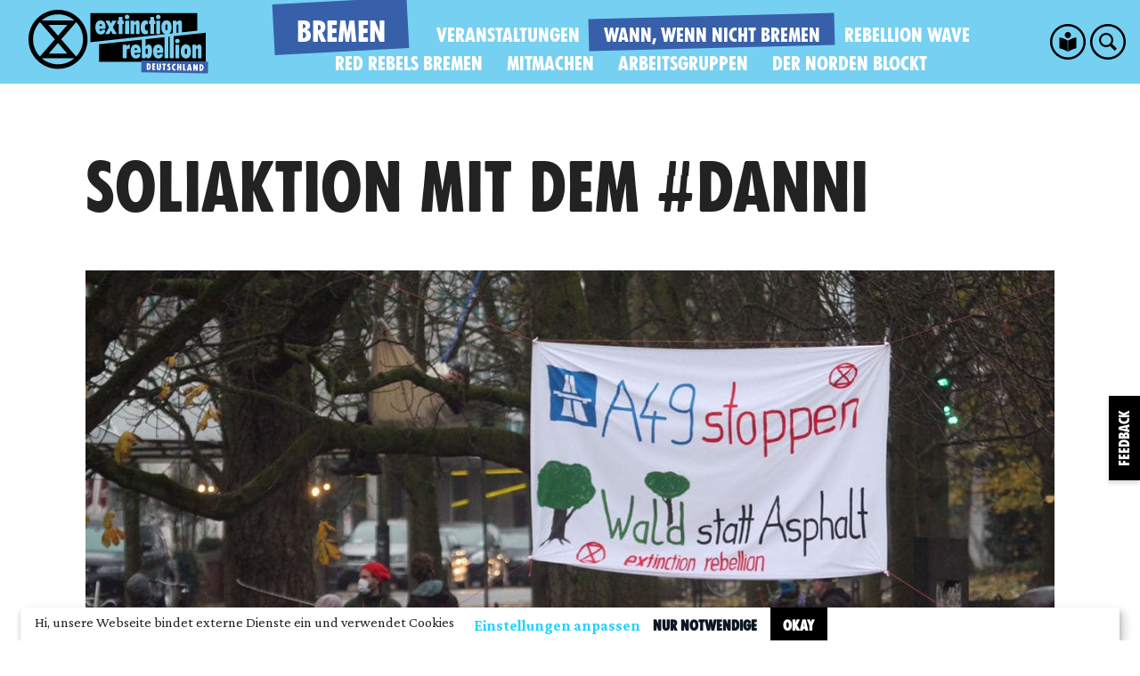

--- FILE ---
content_type: text/html; charset=utf-8
request_url: https://extinctionrebellion.de/og/bremen/wann-wenn-nicht-bremen/soliaktion-mit-dem-danni/
body_size: 76688
content:






<!DOCTYPE html>

<html class="no-js" lang="de">
    <head>
        <meta http-equiv="X-UA-Compatible" content="IE=edge">
        <meta http-equiv="Content-Type" content="text/html; charset=utf-8"/>
        
        <title>Soliaktion mit dem #Danni | XR de</title>

        



		<meta property="og:site_name" content="Extinction Rebellion Deutschland" />
		<meta property="og:locale" content="de_DE" />

		<meta property="og:type" content="website" />


		<meta property="og:title" content="Soliaktion mit dem #Danni" />



		<meta property="og:url" content="https://extinctionrebellion.de/og/bremen/wann-wenn-nicht-bremen/soliaktion-mit-dem-danni/" />


        

        <meta name="twitter:card" content="summary_large_image">

		<meta name="twitter:title" content="Soliaktion mit dem #Danni" />



        


<link rel="shortcut icon" href="/static/favicons/favicon-32x32.png"/>
<link rel="apple-touch-icon" sizes="180x180" href="/static/favicons/apple-touch-icon.png">
<link rel="icon" type="image/png" sizes="32x32" href="/static/favicons/favicon-32x32.png">
<link rel="icon" type="image/png" sizes="16x16" href="/static/favicons/favicon-16x16.png">
<link rel="manifest" href="/static/site.webmanifest">
<link rel="mask-icon" href="/static/favicons/safari-pinned-tab.svg" color="#00a836">
<meta name="msapplication-TileColor" content="#050505">
<meta name="theme-color" content="#00a836">

        <meta name="viewport" content="width=device-width, initial-scale=1.0, user-scalable=no">

        <link type="text/css" href="/static/dist/main-a4a0c8769b95ea69457a.css" rel="stylesheet" />

        
        
	
		<!-- Matomo -->
		<script type="text/javascript" nonce="KQ0LWLtzBOsALgwAqhceIQ==">
		  var _paq = window._paq || [];
		  /* tracker methods like "setCustomDimension" should be called before "trackPageView" */
		  _paq.push(['requireCookieConsent']);
		  _paq.push(['disableCookies']);
		  _paq.push(['trackPageView']);
		  _paq.push(['enableLinkTracking']);
		  (function() {
		    var u="//matomo.extinctionrebellion.de/";
		    _paq.push(['setTrackerUrl', u+'matomo.php']);
		    _paq.push(['setSiteId', '2']);
		    var d=document, g=d.createElement('script'), s=d.getElementsByTagName('script')[0];
		    g.type='text/javascript'; g.async=true; g.defer=true; g.src=u+'matomo.js'; g.nonce='KQ0LWLtzBOsALgwAqhceIQ=='; s.parentNode.insertBefore(g,s);
		  })();
		</script>
		<!-- End Matomo Code -->

	
	<style>
		:root {
			--primary-fill-color: var(--color-xr-dark-blue);
			--primary-font-color: var(--color-xr-white);
			--secondary-fill-color: var(--color-xr-black);
			--secondary-font-color: var(--color-xr-white);
			--hover-fill-color: var(--color-xr-light-blue);
			--hover-font-color: var(--color-xr-white);
		}
	</style>
    </head>
    <body class="localgroupsubpage-page"   data-page="localgroupsubpage">

        <div id="page" class="page-wrap  ">
            
    

    
        <header id="header" class="siteheader bg--xr-light-blue color--xr-white">
            <div class="nav-wrapper" id="nav">

                <nav class="primary-nav">
                    <div class="container">
                        
                            <a href="/" class="siteheader-logo logo-color--xr-black logo-hover-color--xr-black logo-group-bg--xr-dark-blue logo-group-hover-bg--xr-white logo-group-color--xr-white logo-group-hover-color--xr-dark-blue">
                                
                                    <?xml version="1.0" encoding="UTF-8" standalone="no"?>
<svg
   xmlns:dc="http://purl.org/dc/elements/1.1/"
   xmlns:cc="http://creativecommons.org/ns#"
   xmlns:rdf="http://www.w3.org/1999/02/22-rdf-syntax-ns#"
   xmlns:svg="http://www.w3.org/2000/svg"
   xmlns="http://www.w3.org/2000/svg"
   xmlns:sodipodi="http://sodipodi.sourceforge.net/DTD/sodipodi-0.dtd"
   xmlns:inkscape="http://www.inkscape.org/namespaces/inkscape"
   width="370"
   height="132"
   viewBox="0 0 370 132"
   fill="none"
   version="1.1"
   id="svg32"
   sodipodi:docname="xr_de_logo_colorable.svg"
   inkscape:version="0.92.3 (2405546, 2018-03-11)">
  <metadata
     id="metadata38">
    <rdf:RDF>
      <cc:Work
         rdf:about="">
        <dc:format>image/svg+xml</dc:format>
        <dc:type
           rdf:resource="http://purl.org/dc/dcmitype/StillImage" />
        <dc:title></dc:title>
      </cc:Work>
    </rdf:RDF>
  </metadata>
  <defs
     id="defs36" />
  <sodipodi:namedview
     pagecolor="#ffffff"
     bordercolor="#666666"
     borderopacity="1"
     objecttolerance="10"
     gridtolerance="10"
     guidetolerance="10"
     inkscape:pageopacity="0"
     inkscape:pageshadow="2"
     inkscape:window-width="1731"
     inkscape:window-height="995"
     id="namedview34"
     showgrid="false"
     inkscape:zoom="1.6817675"
     inkscape:cx="177.70685"
     inkscape:cy="58.106539"
     inkscape:window-x="0"
     inkscape:window-y="0"
     inkscape:window-maximized="0"
     inkscape:current-layer="svg32" />
  <g
     id="g4552"
     class="logo_color">
    <path
       id="path2"
       d="M 364.723,107.367 V 47.2256 l -66.222,7.1789 v 44.4524 c 0,0 0.053,0.901 -1.346,0.901 h -2.64 -2.638 c -1.398,0 -1.346,-0.901 -1.346,-0.901 V 78.8774 55.2705 l -2.795,0.3032 v 43.2832 c 0,0 0.053,0.901 -1.346,0.901 h -2.637 -2.641 c -1.399,0 -1.346,-0.901 -1.346,-0.901 V 78.8774 56.4354 l -38.672,4.1944 v 14.2353 c 0.34,-0.0087 1.003,-0.1224 1.631,-0.796 0.89,-0.9564 2.588,-2.6797 4.452,-2.6797 1.861,0 7.037,1.4638 7.037,13.3489 0,11.8851 -4.865,15.4137 -7.037,15.4137 -1.192,0 -2.475,0.064 -3.882,-1.1945 -1.605,-1.4317 -1.541,-1.5964 -1.957,-1.5352 -0.09,0.0131 -0.244,0.0933 -0.244,0.2683 v 1.1663 c 0,0 0.052,0.901 -1.344,0.901 h -2.64 -2.641 c -1.395,0 -1.343,-0.901 -1.343,-0.901 V 78.8774 61.4929 l -88.073,9.5481 v 36.326 z M 208.499,79.5218 c 0,0 0.026,0.7027 -0.515,0.7027 -0.468,0 -6.147,-0.414 -6.15,3.7323 v 14.9001 c 0,0 0.052,0.8981 -1.346,0.8981 h -2.638 -2.64 c -1.396,0 -1.347,-0.8981 -1.347,-0.8981 v -19.201 -0.7785 -6.0942 c 0,-0.7873 1.036,-0.7071 1.036,-0.7071 h 5.9 c 0,0 1.035,-0.0802 1.035,0.7071 v 2.0936 c 0.346,-0.0233 1.047,-0.156 1.646,-0.8296 0.829,-0.9345 2.329,-2.6461 4.504,-2.6461 0.445,0 0.515,0.2595 0.515,0.6721 z m 22.234,8.4881 c -0.259,0.8718 -1.603,0.8033 -1.603,0.8033 h -10.869 c 0,2.2088 0.11,4.6727 2.655,4.6727 1.811,0 2.163,-1.2188 2.317,-1.7918 0.189,-0.7261 1.213,-0.6226 1.213,-0.6226 h 4.658 c 1.009,0 0.957,0.7771 0.957,0.7771 0,0 0.518,8.6174 -9.471,8.6174 -9.989,0 -10.532,-12.4561 -10.532,-12.4561 0,0 -1.966,-16.5272 10.401,-16.5272 12.475,0 10.564,15.5591 10.274,16.5272 z m 46.186,0 c -0.262,0.8718 -1.605,0.8033 -1.605,0.8033 h -10.87 c 0,2.2088 0.111,4.6727 2.655,4.6727 1.812,0 2.163,-1.2188 2.32,-1.7918 0.187,-0.7261 1.21,-0.6226 1.21,-0.6226 h 4.659 c 1.009,0 0.956,0.7771 0.956,0.7771 0,0 0.518,8.6174 -9.471,8.6174 -9.988,0 -10.532,-12.4561 -10.532,-12.4561 0,0 -1.966,-16.5272 10.404,-16.5272 12.472,0 10.562,15.5591 10.274,16.5272 z m 25.299,-15.2238 c 0,-0.7902 1.035,-0.7056 1.035,-0.7056 h 5.9 c 0,0 1.035,-0.0846 1.035,0.7056 v 26.0708 c 0,0 0.053,0.901 -1.346,0.901 h -2.638 -2.64 c -1.396,0 -1.346,-0.901 -1.346,-0.901 V 78.8774 Z m 8.773,-8.3598 c 0,2.5922 -2.143,4.6946 -4.787,4.6946 -2.643,0 -4.789,-2.1024 -4.789,-4.6946 0,-2.5951 2.146,-4.6975 4.789,-4.6975 2.644,0 4.787,2.1024 4.787,4.6975 z m 23.307,21.5804 v 0.0029 c 0,13.8329 -8.433,14.2004 -9.893,14.2004 -0.177,0 -0.413,0.009 -0.672,0.009 -0.279,0 -0.57,-0.021 -0.744,-0.021 -1.46,0 -9.875,-1.2536 -9.875,-14.1884 v -0.0029 -0.0059 c 0.003,-14.8826 9.398,-14.521 10.369,-14.521 0.067,0 0.146,0.0058 0.221,0.0117 0.079,-0.0059 0.157,-0.0117 0.221,-0.0117 0.974,0 10.367,-0.3616 10.373,14.521 0,0.003 0,0.003 0,0.0059 z m 21.582,-7.1293 v 19.9795 c 0,0 0.053,0.901 -1.346,0.901 h -2.641 -2.207 c -1.398,0 -1.346,-0.901 -1.346,-0.901 V 81.732 c 0,0 0.145,-1.8691 -1.242,-1.8691 -1.704,0 -2.291,1.2772 -2.294,1.8545 v 17.1395 c 0,0 0.052,0.901 -1.346,0.901 h -2.638 -2.64 c -1.399,0 -1.347,-0.901 -1.347,-0.901 V 78.8774 72.7861 c 0,-0.7902 1.036,-0.7056 1.036,-0.7056 h 5.9 c 0,0 1.035,-0.0846 1.035,0.7056 v 2.0863 c 0.617,-0.0218 1.102,-0.3091 1.262,-0.4286 0.497,-0.3718 2.382,-3.0398 4.897,-3.0398 5.484,0 4.917,7.4734 4.917,7.4734 z m -30.009,6.7531 c 0,-0.1428 0.02,-2.0265 -0.137,-3.9656 -0.163,-2.0148 -1.998,-1.9069 -1.998,-1.9069 0,0 -1.835,-0.1079 -1.997,1.9069 -0.157,1.9391 -0.137,3.8228 -0.137,3.9656 0,0.14 -0.02,2.2161 0.137,4.1537 0.093,1.1678 0.747,1.6227 1.282,1.7976 0.366,0.1604 0.683,0.14 0.683,0.14 0,0 0.236,0.0146 0.53,-0.0831 0.558,-0.1181 1.392,-0.5205 1.5,-1.8545 0.157,-1.9376 0.137,-4.0137 0.137,-4.1537 z M 269.606,82.391 c 0,0 0.04,-3.6186 -2.507,-3.6186 -2.472,0 -2.678,2.9931 -2.678,3.6069 0,0.6124 1.189,0.5701 1.189,0.5701 h 2.795 c 1.346,0 1.201,-0.5584 1.201,-0.5584 z m -46.184,0 c 0,0 0.041,-3.6186 -2.506,-3.6186 -2.475,0 -2.681,2.9931 -2.681,3.6069 0,0.6124 1.192,0.5701 1.192,0.5701 h 2.794 c 1.344,0 1.201,-0.5584 1.201,-0.5584 z m 17.544,3.2395 c 0,0.14 -0.021,2.0236 0.136,3.9627 0.163,2.0178 1.998,1.907 1.998,1.907 0,0 1.835,0.1108 1.998,-1.907 0.157,-1.9391 0.139,-3.8227 0.136,-3.9627 0.003,-0.1428 0.021,-2.0265 -0.136,-3.9656 -0.163,-2.0148 -1.998,-1.9069 -1.998,-1.9069 0,0 -1.835,-0.1079 -1.998,1.9069 -0.157,1.9391 -0.136,3.8228 -0.136,3.9656 z"
       inkscape:connector-curvature="0"
       style="fill:#231f20" />
    <path
       id="path4"
       d="M 346.896,43.0749 V 6.74902 H 127.227 V 66.8889 L 281.299,50.1868 c -2.934,-0.8004 -8.09,-3.7236 -8.09,-13.8796 v -0.0058 -0.0073 c 0.003,-14.8826 9.399,-14.5196 10.373,-14.5196 0.064,0 0.142,0.0044 0.222,0.0117 0.074,-0.0073 0.153,-0.0117 0.22,-0.0117 0.971,0 10.366,-0.363 10.371,14.5196 v 0.0131 c 0,8.109 -2.898,11.5731 -5.591,13.066 l 7.782,-0.8427 V 29.2566 23.1654 c 0,-0.7902 1.035,-0.7057 1.035,-0.7057 h 5.9 c 0,0 1.035,-0.0845 1.035,0.7057 v 2.0877 c 0.614,-0.0233 1.103,-0.309 1.262,-0.4286 0.498,-0.3747 2.382,-3.0412 4.894,-3.0412 5.488,0 4.918,7.4733 4.918,7.4733 V 46.4632 Z M 262.883,23.1654 c 0,-0.7902 1.035,-0.7057 1.035,-0.7057 h 5.901 c 0,0 1.035,-0.0845 1.035,0.7057 v 26.0737 c 0,0 0.052,0.8981 -1.347,0.8981 h -2.637 -2.639 c -1.396,0 -1.348,-0.8981 -1.348,-0.8981 V 29.2566 Z m -64.07,0 c 0,-0.7902 1.036,-0.7057 1.036,-0.7057 h 5.9 c 0,0 1.032,-0.0845 1.032,0.7057 v 26.0737 c 0,0 0.052,0.8981 -1.343,0.8981 h -2.641 -2.64 c -1.396,0 -1.344,-0.8981 -1.344,-0.8981 V 29.2566 Z m -40.466,15.2252 c -0.262,0.8733 -1.605,0.8062 -1.605,0.8062 h -10.87 c 0,2.203 0.111,4.6684 2.658,4.6684 1.809,0 2.16,-1.2203 2.317,-1.7904 0.187,-0.726 1.21,-0.6211 1.21,-0.6211 h 4.659 c 1.009,0 0.956,0.7786 0.956,0.7786 0,0 0.518,8.612 -9.471,8.612 -9.988,0 -10.532,-12.4537 -10.532,-12.4537 0,0 -1.966,-16.5286 10.404,-16.5286 12.472,0 10.565,15.5576 10.274,16.5286 z m 22.792,11.7466 h -7.174 c 0,0 -0.764,0 -1.212,-0.796 -0.407,-0.729 -2.536,-5.3448 -2.536,-5.3448 0,0 -0.206,-0.4141 -0.619,-0.4141 -0.416,0 -0.623,0.4141 -0.623,0.4141 0,0 -2.125,4.6158 -2.535,5.3448 -0.445,0.796 -1.21,0.796 -1.21,0.796 h -7.174 c -0.776,0 0,-1.2626 0,-1.2626 0,0 6.988,-11.7291 7.244,-12.2743 0.261,-0.5453 0,-1.1154 0,-1.1154 0,0 -6.287,-11.2611 -6.831,-12.2218 -0.544,-0.9579 0.96,-0.8034 0.96,-0.8034 h 6.441 c 1.14,0 1.398,0.7261 1.398,0.7261 0,0 1.606,3.7381 1.864,4.3067 0.28,0.6532 0.466,0.5701 0.466,0.5701 0,0 0.165,0.0831 0.465,-0.5701 0.259,-0.5686 1.864,-4.3067 1.864,-4.3067 0,0 0.259,-0.7261 1.396,-0.7261 h 6.444 c 0,0 1.5,-0.1545 0.956,0.8034 -0.543,0.9607 -6.83,12.2218 -6.83,12.2218 0,0 -0.259,0.5701 0,1.1154 0.258,0.5452 7.246,12.2743 7.246,12.2743 0,0 0.777,1.2626 0,1.2626 z m 14.708,-21.7407 c 0,0 0.041,0.8601 -0.849,0.8601 h -1.75 v 19.9825 c 0,0 0.052,0.8981 -1.344,0.8981 h -2.64 -2.641 c -1.395,0 -1.343,-0.8981 -1.343,-0.8981 V 29.2566 h -1.751 c -0.889,0 -0.849,-0.8601 -0.849,-0.8601 v -5.1261 c 0,-0.8107 0.788,-0.8107 0.788,-0.8107 h 1.812 V 15.587 c 0,-0.7873 1.032,-0.7071 1.032,-0.7071 h 5.9 c 0,0 1.036,-0.0802 1.036,0.7071 v 6.8727 h 1.811 c 0,0 0.788,0 0.788,0.8107 z m 11.738,-13.5909 c 0,2.5922 -2.145,4.6931 -4.788,4.6931 -2.643,0 -4.786,-2.1009 -4.786,-4.6931 0,-2.5966 2.143,-4.6975 4.786,-4.6975 2.643,0 4.788,2.1009 4.788,4.6975 z m 21.116,14.451 v 19.9825 c 0,0 0.052,0.8981 -1.347,0.8981 h -2.637 -2.21 c -1.396,0 -1.345,-0.8981 -1.345,-0.8981 V 32.1113 c 0,0 0.144,-1.8691 -1.243,-1.8691 -1.704,0 -2.291,1.2772 -2.294,1.8545 v 17.1424 c 0,0 0.052,0.8981 -1.347,0.8981 H 213.642 211 c -1.398,0 -1.346,-0.8981 -1.346,-0.8981 V 29.2566 23.1654 c 0,-0.7902 1.035,-0.7057 1.035,-0.7057 h 5.9 c 0,0 1.036,-0.0845 1.036,0.7057 v 2.0877 c 0.616,-0.0233 1.106,-0.309 1.262,-0.4286 0.497,-0.3747 2.381,-3.0412 4.897,-3.0412 5.488,0 4.917,7.4733 4.917,7.4733 z m 16.767,18.2884 c 0,0 0.014,0.6006 -0.247,1.2246 -0.838,1.6198 -3.887,1.7758 -4.668,1.7758 -1.458,0 -9.879,0.6415 -9.885,-14.2411 v -0.0102 c 0.006,-14.8826 9.397,-14.5196 10.371,-14.5196 0.782,0 2.428,0.3339 3.208,0.9535 0.247,0.1983 0.747,0.5628 0.974,1.1022 0.261,0.624 0.247,1.2247 0.247,1.2247 v 4.54 c 0,0.8572 -0.646,0.5715 -0.646,0.5715 0,0 -1.087,-0.5453 -1.811,-0.5453 -3.51,0 -3.516,6.4558 -3.516,6.673 v 0.0102 c 0,0.2187 0.006,6.673 3.516,6.673 0.724,0 1.811,-0.5453 1.811,-0.5453 0,0 0.646,-0.2843 0.646,0.573 z m 15.55,-19.1485 c 0,0 0.039,0.8601 -0.849,0.8601 h -1.751 v 19.9825 c 0,0 0.053,0.8981 -1.345,0.8981 h -2.64 -2.64 c -1.396,0 -1.344,-0.8981 -1.344,-0.8981 V 29.2566 h -1.75 c -0.889,0 -0.85,-0.8601 -0.85,-0.8601 v -5.1261 c 0,-0.8107 0.788,-0.8107 0.788,-0.8107 h 1.812 V 15.587 c 0,-0.7873 1.035,-0.7071 1.035,-0.7071 h 5.899 c 0,0 1.035,-0.0802 1.035,0.7071 v 6.8727 h 1.812 c 0,0 0.788,0 0.788,0.8107 z m 10.638,-13.5909 c 0,2.5922 -2.143,4.6931 -4.786,4.6931 -2.642,0 -4.789,-2.1009 -4.789,-4.6931 0,-2.5966 2.147,-4.6975 4.789,-4.6975 2.643,0 4.786,2.1009 4.786,4.6975 z M 151.034,32.7703 c 0,0 0.04,-3.6157 -2.504,-3.6157 -2.475,0 -2.684,2.9946 -2.684,3.6069 0,0.6123 1.192,0.5715 1.192,0.5715 h 2.795 c 1.346,0 1.201,-0.5627 1.201,-0.5627 z m 130.663,3.1549 c 0,0.14 -0.018,2.2161 0.137,4.1551 0.096,1.1649 0.749,1.6198 1.282,1.7962 0.367,0.1589 0.688,0.14 0.688,0.14 0,0 0.233,0.0146 0.528,-0.0817 0.557,-0.1195 1.39,-0.5219 1.498,-1.8545 0.157,-1.939 0.136,-4.0151 0.136,-4.1551 0,-0.1399 0.021,-2.028 -0.136,-3.9656 -0.163,-2.0148 -1.998,-1.9069 -1.998,-1.9069 0,0 -1.835,-0.1079 -1.998,1.9069 -0.155,1.9376 -0.137,3.8257 -0.137,3.9656 z m 22.859,-3.8285 v 15.5678 l 3.538,-0.382 V 32.1113 c 0,0 0.144,-1.8691 -1.243,-1.8691 -1.707,0 -2.295,1.2772 -2.295,1.8545 z"
       inkscape:connector-curvature="0"
       style="fill:#231f20" />
    <path
       id="path6"
       d="M 121.447,60.8936 C 121.447,27.2649 94.2583,0 60.7214,0 27.1846,0 -0.00145389,27.2649 5.83171e-8,60.8936 -0.00145389,94.5209 27.1846,121.784 60.7214,121.784 c 33.5413,0 60.7256,-27.2631 60.7256,-60.8904 z M 60.7214,112.408 c -12.866,0 -24.6168,-4.757 -33.6314,-12.5948 H 94.3586 C 85.3427,107.651 73.5889,112.408 60.7214,112.408 Z m 0,-43.9725 19.0468,21.9682 H 41.679 Z m 0,-15.0984 L 41.6877,31.3806 H 79.758 Z M 23.4566,25.4526 54.1757,60.8878 23.4508,96.3258 C 14.7198,87.0913 9.34746,74.6259 9.34746,60.8936 c 0,-13.7337 5.37234,-26.2064 14.10914,-35.441 z M 60.7214,9.3789 c 12.8675,0 24.6213,4.7514 33.6372,12.5893 h -6.4424 v 0.0029 H 33.5311 V 21.9682 H 27.09 C 36.1046,14.1303 47.8554,9.3789 60.7214,9.3789 Z m 51.3736,51.5147 c 0,13.7323 -5.368,26.1977 -14.1015,35.4322 L 67.2671,60.8878 97.9906,25.4526 c 8.7364,9.2346 14.1044,21.7073 14.1044,35.441 z"
       inkscape:connector-curvature="0"
       style="fill:#231f20" />
  </g>
  <g
     id="g4555"
     class="logo_group_bg">
    <rect
       id="rect8"
       transform="rotate(1,232.363,104.662)"
       height="24"
       width="137.04401"
       y="104.662"
       x="232.36301"
       style="fill:#f7ee6a" />
  </g>
  <g
     id="g4568"
     class="logo_group_color">
    <path
       id="path10"
       d="m 246.429,110.463 -2.61,-0.046 c 0,0 -0.593,-0.064 -0.604,0.584 -0.006,0.36 -0.019,5.202 -0.036,6.174 -0.016,0.954 -0.173,5.83 -0.179,6.136 -0.011,0.63 0.583,0.64 0.583,0.64 l 2.61,0.046 c 3.815,0.067 5.386,-3.309 5.449,-6.908 0.053,-3.006 -0.876,-6.55 -5.213,-6.626 z m -0.296,10.742 -0.009,-0.468 c 0,0 0.015,-2.934 0.025,-3.51 0.01,-0.576 0.097,-3.527 0.097,-3.527 l 0.026,-0.449 c 2.016,0.035 2.442,2.455 2.419,3.786 -0.059,3.33 -1.946,4.179 -2.558,4.168 z"
       inkscape:connector-curvature="0"
       style="fill:#000000" />
    <path
       id="path12"
       d="m 259.959,121.429 c -0.396,0.011 -0.972,-0.017 -1.332,-0.023 l -1.008,-0.018 c -0.108,-0.002 -0.088,-0.092 -0.088,-0.092 l 0.041,-2.339 c 0,0 0.002,-0.144 0.092,-0.143 l 2.232,0.039 c 0.342,0.006 0.31,-0.264 0.31,-0.264 l 0.04,-2.25 c 0,0 0.04,-0.269 -0.301,-0.275 l -2.232,-0.039 c -0.09,-0.002 -0.088,-0.146 -0.088,-0.146 l 0.041,-2.339 c 0,0 -0.016,-0.091 0.092,-0.089 0.162,0.003 0.558,0.01 1.008,0.018 l 1.331,0.023 c 0.504,0.027 0.474,-0.316 0.474,-0.316 l 0.038,-2.159 c 0,0 0.005,-0.306 -0.445,-0.314 l -5.003,-0.088 c -0.54,-0.009 -0.531,0.495 -0.531,0.495 l -0.019,6.265 -0.199,6.243 c 0,0 -0.027,0.522 0.513,0.531 l 5.003,0.088 c 0.45,0.008 0.455,-0.316 0.455,-0.316 l 0.038,-2.16 c 0,0 0.042,-0.341 -0.462,-0.332 z"
       inkscape:connector-curvature="0"
       style="fill:#000000" />
    <path
       id="path14"
       d="m 272.38,111.258 c 0.006,-0.36 -0.336,-0.348 -0.336,-0.348 l -2.394,-0.042 c 0,0 -0.341,-0.024 -0.348,0.336 -0.003,0.18 10e-4,1.999 -0.03,3.816 -0.034,1.908 -0.103,3.815 -0.103,3.815 -0.037,2.106 -0.089,3.041 -1.241,3.021 -1.134,-0.02 -1.156,-0.794 -1.117,-3.062 0,0 0.012,-2.736 0.031,-3.816 0.019,-1.08 0.1,-3.635 0.103,-3.815 0.006,-0.36 -0.354,-0.348 -0.354,-0.348 l -2.394,-0.042 c 0,0 -0.324,-0.023 -0.33,0.336 -0.003,0.198 -0.029,2.718 -0.048,3.816 l -0.087,3.905 c -0.047,2.718 0.186,5.854 4.146,5.924 3.977,0.069 4.321,-3.148 4.367,-5.775 0,0 0.016,-1.962 0.05,-3.906 0.032,-1.818 0.082,-3.635 0.085,-3.815 z"
       inkscape:connector-curvature="0"
       style="fill:#000000" />
    <path
       id="path16"
       d="m 282.058,111.085 -6.353,-0.111 c 0,0 -0.323,-0.024 -0.329,0.336 l -0.039,2.196 c -0.006,0.342 0.318,0.348 0.318,0.348 l 1.494,0.026 c 0,0 0.181,-0.033 0.178,0.129 -0.002,0.072 0.005,1.764 -0.03,3.762 -0.049,2.807 -0.144,6.208 -0.148,6.424 -0.006,0.342 0.336,0.348 0.336,0.348 l 2.412,0.042 c 0,0 0.323,0.006 0.329,-0.336 0.018,-0.99 0.034,-3.96 0.077,-6.426 0.035,-2.015 0.1,-3.706 0.101,-3.76 0.002,-0.126 0.164,-0.124 0.164,-0.124 l 1.44,0.025 c 0,0 0.378,0.043 0.384,-0.335 l 0.038,-2.196 c 0.007,-0.359 -0.372,-0.348 -0.372,-0.348 z"
       inkscape:connector-curvature="0"
       style="fill:#000000" />
    <path
       id="path18"
       d="m 290.241,117.115 c -0.848,-0.879 -1.847,-1.419 -1.962,-2.051 -0.099,-0.524 0.2,-1.131 1.153,-1.114 0.396,0.007 0.987,0.179 1.7,0.624 0.089,0.055 0.302,0.221 0.308,-0.121 l 0.044,-2.537 c 0.005,-0.288 -0.226,-0.418 -0.351,-0.475 -0.733,-0.336 -1.612,-0.496 -2.35,-0.509 -2.286,-0.04 -3.466,1.578 -3.507,3.918 -0.028,1.601 0.999,2.591 2.348,3.695 1.314,1.049 1.575,1.54 1.563,2.242 -0.007,0.396 -0.2,1.131 -1.171,1.114 -0.684,-0.012 -1.772,-0.607 -2.466,-1.07 -0.143,-0.092 -0.392,-0.241 -0.397,0.029 l -0.048,2.79 c -0.005,0.252 0.173,0.381 0.262,0.437 0.926,0.574 1.802,0.931 2.9,0.95 3.185,0.056 3.812,-2.831 3.832,-3.983 0.016,-0.918 -0.19,-2.524 -1.858,-3.939 z"
       inkscape:connector-curvature="0"
       style="fill:#000000" />
    <path
       id="path20"
       d="m 301.913,122.179 c -0.47,0.082 -0.542,0.099 -1.01,0.091 -1.566,-0.028 -2.882,-1.995 -2.846,-4.029 0.039,-2.267 1.475,-4.061 2.987,-4.034 0.486,0.008 0.737,0.049 0.987,0.143 0.143,0.057 0.467,0.062 0.474,-0.334 l 0.037,-2.105 c 0.002,-0.09 -0.014,-0.235 -0.21,-0.346 -0.5,-0.261 -1.217,-0.435 -2.188,-0.452 -2.232,-0.039 -5.068,2.576 -5.145,6.967 -0.059,3.383 1.443,7.082 4.79,7.141 0.414,0.007 1.422,0.024 2.346,-0.284 0.181,-0.086 0.185,-0.32 0.185,-0.32 l 0.037,-2.106 c 0,0 0.043,-0.413 -0.444,-0.332 z"
       inkscape:connector-curvature="0"
       style="fill:#000000" />
    <path
       id="path22"
       d="m 314.124,118.432 c 0.023,-1.332 0.165,-6.37 0.165,-6.37 0,0 0.043,-0.396 -0.497,-0.405 l -2.105,-0.055 c -0.558,-0.01 -0.586,0.566 -0.586,0.566 l 0.004,1.818 c 0.009,0.505 0.033,2.251 0.023,2.827 -0.004,0.18 -0.148,0.178 -0.148,0.178 l -2.069,-0.037 c 0,0 -0.144,-0.002 -0.141,-0.182 0.01,-0.576 0.094,-2.321 0.121,-2.824 l 0.068,-1.817 c 0,0 -0.008,-0.577 -0.566,-0.586 -0.378,-0.007 -1.476,-0.008 -2.124,-0.019 -0.522,-0.01 -0.493,0.387 -0.493,0.387 0,0 -0.024,5.508 -0.039,6.354 -0.015,0.864 -0.179,6.136 -0.179,6.136 0,0 -0.047,0.647 0.475,0.656 l 2.124,0.038 c 0,0 0.576,-0.044 0.587,-0.656 0.005,-0.27 -0.027,-1.567 -0.019,-2.017 0.007,-0.36 -0.018,-2.053 -0.009,-2.574 0.003,-0.144 0.147,-0.16 0.147,-0.16 l 2.07,0.036 c 0,0 0.143,0.021 0.141,0.165 -0.009,0.522 -0.093,2.212 -0.099,2.572 -0.008,0.45 -0.085,1.745 -0.089,2.015 -0.011,0.612 0.564,0.676 0.564,0.676 l 2.106,0.037 c 0.54,0.009 0.515,-0.639 0.515,-0.639 0,0 0.03,-4.807 0.053,-6.12 z"
       inkscape:connector-curvature="0"
       style="fill:#000000" />
    <path
       id="path24"
       d="m 323.505,122.7 c 0.005,-0.288 -0.355,-0.294 -0.355,-0.294 l -2.07,-0.036 c 0,0 -0.288,0.013 -0.282,-0.347 0.005,-0.252 0.037,-3.096 0.043,-3.492 l 0.131,-6.425 c 0.006,-0.36 -0.318,-0.347 -0.318,-0.347 l -2.43,-0.043 c 0,0 -0.324,-0.023 -0.33,0.336 -0.003,0.18 -0.039,5.329 -0.058,6.426 -0.019,1.098 -0.163,6.245 -0.166,6.425 -0.006,0.341 0.336,0.347 0.336,0.347 l 5.075,0.089 c 0,0 0.378,0.007 0.384,-0.335 0.003,-0.162 0.011,-0.648 0.021,-1.188 z"
       inkscape:connector-curvature="0"
       style="fill:#000000" />
    <path
       id="path26"
       d="m 335.72,125.056 c 0,0 -0.737,-3.128 -1.42,-6.29 l -1.348,-6.325 c -0.099,-0.487 -0.676,-0.48 -0.676,-0.48 l -2.483,-0.043 c 0,0 -0.576,-0.028 -0.692,0.456 -0.058,0.233 -0.795,3.263 -1.568,6.274 -0.793,3.118 -1.639,6.236 -1.639,6.236 -0.135,0.538 0.477,0.512 0.477,0.512 l 2.34,0.041 c 0.378,0.007 0.438,-0.334 0.438,-0.334 l 0.312,-1.399 c 0.058,-0.251 0.31,-0.228 0.31,-0.228 l 2.124,0.037 c 0,0 0.252,-0.014 0.302,0.239 l 0.263,1.409 c 0,0 0.048,0.343 0.426,0.349 l 2.34,0.041 c 0,0 0.611,0.047 0.494,-0.495 z m -4.269,-3.982 -1.152,-0.02 c 0,0 -0.342,0.03 -0.281,-0.365 l 0.95,-5.96 0.019,-0.054 -0.001,0.054 0.76,5.991 c 0.047,0.396 -0.295,0.354 -0.295,0.354 z"
       inkscape:connector-curvature="0"
       style="fill:#000000" />
    <path
       id="path28"
       d="m 348.068,112.579 c 0.006,-0.36 -0.39,-0.349 -0.39,-0.349 l -2.232,-0.039 c 0,0 -0.378,-0.006 -0.384,0.336 -0.002,0.144 -0.031,2.79 -0.023,3.384 -0.029,0.611 -0.095,3.383 -0.095,3.383 0,0 -1.069,-2.719 -1.309,-3.39 -0.222,-0.688 -1.168,-3.243 -1.237,-3.424 -0.137,-0.362 -0.462,-0.35 -0.462,-0.35 l -2.573,-0.045 c 0,0 -0.288,-0.023 -0.294,0.337 -0.003,0.18 -0.047,5.76 -0.058,6.426 -0.012,0.666 -0.163,6.244 -0.166,6.406 -0.006,0.36 0.354,0.366 0.354,0.366 l 2.231,0.039 c 0,0 0.414,0.008 0.42,-0.352 0.003,-0.162 0.003,-2.233 0.025,-3.438 0.021,-1.206 0.096,-3.455 0.096,-3.455 l 1.307,3.479 c -0.172,-0.471 1.167,3.297 1.236,3.46 0.12,0.362 0.57,0.37 0.57,0.37 l 2.411,0.042 c 0,0 0.342,0.006 0.349,-0.354 0.002,-0.162 0.045,-5.706 0.057,-6.408 0.013,-0.702 0.163,-6.244 0.167,-6.424 z"
       inkscape:connector-curvature="0"
       style="fill:#000000" />
    <path
       id="path30"
       d="m 354.869,112.356 -2.609,-0.046 c 0,0 -0.593,-0.064 -0.604,0.584 -0.007,0.36 -0.019,5.202 -0.036,6.174 -0.017,0.954 -0.174,5.83 -0.179,6.136 -0.011,0.63 0.583,0.64 0.583,0.64 l 2.609,0.046 c 3.816,0.066 5.387,-3.309 5.45,-6.908 0.052,-3.006 -0.876,-6.55 -5.214,-6.626 z m -0.295,10.742 -0.01,-0.468 c 0,0 0.015,-2.934 0.025,-3.51 0.01,-0.576 0.098,-3.527 0.098,-3.527 l 0.026,-0.449 c 2.015,0.035 2.441,2.455 2.418,3.786 -0.058,3.33 -1.945,4.179 -2.557,4.168 z"
       inkscape:connector-curvature="0"
       style="fill:#000000" />
  </g>
</svg>

                                
                            </a>

                            <div class="nav-hover-bg--xr-dark-blue nav-hover-color--xr-white">
                                
    
        



<ul class="navbar-nav primary-nav__menu">

    

        
            <li class="primary-nav__parent-item active">
                <a href="/og/bremen/">Bremen</a>
            </li>

            
                <li class="primary-nav__item ">
                    <a href="/veranstaltungen/bremen/">Veranstaltungen</a>
                </li>
            

            

            
                




    <li class="ancestor primary-nav__item ">
        <a href="/og/bremen/wann-wenn-nicht-bremen/" id="menu_item_1020" >
            Wann, wenn nicht Bremen

        </a>

        
            

            
        

    </li>


    <li class=" primary-nav__item ">
        <a href="/og/bremen/bremen-in-berlin/" id="menu_item_1026" >
            Rebellion Wave

        </a>

        

    </li>


    <li class=" primary-nav__item ">
        <a href="/og/bremen/red-rebels-bremen/" id="menu_item_1063" >
            Red Rebels Bremen

        </a>

        

    </li>


    <li class=" primary-nav__item ">
        <a href="/og/bremen/mitmachen/" id="menu_item_1647" >
            Mitmachen

        </a>

        

    </li>


    <li class=" primary-nav__item ">
        <a href="/og/bremen/arbeitsgruppen/" id="menu_item_2118" >
            Arbeitsgruppen

        </a>

        

    </li>


    <li class=" primary-nav__item ">
        <a href="/og/bremen/der-norden-blockt/" id="menu_item_4475" >
            Der Norden Blockt

        </a>

        

    </li>


            

        

    

</ul>

    

                            </div>

                            <div id="circles">
                                <div class="donate-button-container">
                                    








                                </div>
                                <div class="search-container color--xr-black nav-hover-color--xr-dark-blue">
                                    
    


    <input type="search" name="search-field-nav" placeholder="Suche mit Ecosia" id="search-field" class="">


    <button id="search-visibility-toggle" >
        
        <i class="svg-container svg-container__search "
            style="width:40px; height:40px"
            
        ><svg viewBox="0 0 28 28" fill="none">
<path id="svg-icon-search" fill-rule="evenodd" clip-rule="evenodd" d="M14 26.25C20.7655 26.25 26.25 20.7655 26.25 14C26.25 7.23451 20.7655 1.75 14 1.75C7.23451 1.75 1.75 7.23451 1.75 14C1.75 20.7655 7.23451 26.25 14 26.25ZM14 28C21.732 28 28 21.732 28 14C28 6.26801 21.732 0 14 0C6.26801 0 0 6.26801 0 14C0 21.732 6.26801 28 14 28Z"/>
<path d="M21 19.4166L17.2718 15.6885C17.8585 14.8024 18.1998 13.7419 18.1998 12.6003C18.1998 9.50708 15.6927 7 12.5999 7C9.50706 7 7 9.50708 7 12.6003C7 15.6928 9.50708 18.2007 12.5999 18.2007C13.7411 18.2007 14.8028 17.8581 15.6881 17.2719L19.4162 21L21 19.4166ZM8.58681 12.6012C8.58681 10.3846 10.3838 8.58848 12.5999 8.58848C14.8165 8.58848 16.6135 10.3846 16.6135 12.6012C16.6135 14.8178 14.8165 16.6147 12.5999 16.6147C10.3838 16.6147 8.58681 14.8178 8.58681 12.6012Z"/>
</svg>
</i>
    
    </button>
    <button id="search-execution-toggle" >
        
        <i class="svg-container svg-container__search-filled "
            style="width:40px; height:40px"
            
        ><svg width="40" height="40" viewBox="0 0 40 40" fill="none">
<path fill-rule="evenodd" clip-rule="evenodd" d="M40 20C40 31.0457 31.0457 40 20 40C8.95431 40 0 31.0457 0 20C0 8.95431 8.95431 0 20 0C31.0457 0 40 8.95431 40 20ZM24.6741 22.4121L30 27.738L27.7374 30L22.4115 24.6741C21.1469 25.5116 19.6301 26.001 17.9999 26.001C13.5815 26.001 10 22.4182 10 18.0005C10 13.5815 13.5815 10 17.9999 10C22.4182 10 25.9998 13.5815 25.9998 18.0005C25.9998 19.6313 25.5121 21.1463 24.6741 22.4121ZM17.9999 12.2693C14.834 12.2693 12.2669 14.8352 12.2669 18.0017C12.2669 21.1683 14.834 23.7354 17.9999 23.7354C21.1664 23.7354 23.7335 21.1683 23.7335 18.0017C23.7335 14.8352 21.1664 12.2693 17.9999 12.2693Z"/>
</svg>
</i>
    
    </button>


                                </div>
                                <div class="social-media-links color--xr-black nav-hover-color--xr-dark-blue">
                                    






<ul class="icon-list icon-list--icons-vertical">
    <li>
        <a href="/wer-wir-sind/unsere-forderungen-und-prinzipien-leichte-sprache/">
            
        <i class="svg-container svg-container__simple-language "
            style="width:40px; height:40px"
            
        ><svg width="100" height="100" viewBox="0 0 100 100" fill="none" version="1.1" id="svg2" xmlns="http://www.w3.org/2000/svg" xmlns:svg="http://www.w3.org/2000/svg"><path id="svg-icons-v1-simple-language" style="clip-rule:evenodd;fill:#000000;fill-rule:evenodd;stroke-width:2.5" d="M 50,0 C 22.385933,0 0,22.385832 0,50 0,77.61417 22.385933,100 50,100 77.61417,100 100,77.61417 100,50 100,22.385832 77.61417,0 50,0 Z m 0,6.25 C 74.16243,6.25 93.75,25.837572 93.75,50 93.75,74.16243 74.16243,93.75 50,93.75 25.837572,93.75 6.25,74.16243 6.25,50 6.25,25.837572 25.837572,6.25 50,6.25 Z m -0.336915,16.254882 c -0.556542,0.0178 -1.11968,0.08994 -1.674805,0.22461 -2.98074,0.722949 -5.532943,3.208803 -6.293945,6.123048 -0.806745,3.09124 -0.0038,6.046167 2.25586,8.305663 3.432495,3.432494 8.667115,3.432494 12.09961,0 C 58.3093,34.898707 59.11241,31.94378 58.305665,28.85254 57.30204,25.008232 53.5589,22.380278 49.663085,22.504882 Z M 26.37207,37.836915 V 53.05664 68.28125 l 1.94336,0.3711 c 5.10399,0.9885 13.148135,4.283715 18.828125,7.70996 1.036743,0.625245 1.90823,1.13769 1.938475,1.13769 0.03025,0 0.0537,-7.04331 0.0537,-15.654295 V 46.186523 l -2.543933,-1.401368 c -6.86974,-3.79424 -15.749307,-6.94824 -19.560547,-6.94824 z m 47.25586,0 -0.82031,0.01475 c -0.45075,0.0088 -1.47891,0.130675 -2.28516,0.273435 -4.33799,0.768 -11.489265,3.553665 -17.114255,6.660155 l -2.543945,1.40137 v 15.65918 c 0,8.610985 0.0235,15.6543 0.0537,15.6543 0.03,0 0.90173,-0.51245 1.938475,-1.137695 5.66724,-3.41825 13.761335,-6.736085 18.798825,-7.70508 l 1.97267,-0.3761 V 53.05662 Z" /></svg>
</i>
    
        </a>
    </li>
</ul>




                                </div>
                            </div>

                            <button id="nav-toggle" class="primary-nav__toggle bg--xr-dark-blue color--xr-white hover-bg--xr-dark-blue hover-color--xr-white">
                                <span>Menu</span> 
        <i class="svg-container svg-container__menu "
            style="width:24px; height:24px"
            
        ><svg viewbox="0 0 100 100"><path id="svg-icon-menu" d="M 9.6774193,4.8387098 C 4.3548387,4.8387098 0,9.1935482 0,14.516129 0,19.83871 4.3548387,24.193548 9.6774193,24.193548 H 90.32258 C 95.645161,24.193548 100,19.83871 100,14.516129 100,9.1935481 95.645161,4.8387098 90.32258,4.8387098 Z m 0,35.4838712 C 4.3548387,40.322581 0,44.677419 0,50 c 0,5.32258 4.3548387,9.677419 9.6774193,9.677419 H 90.32258 C 95.645161,59.677419 100,55.32258 100,50 c 0,-5.322581 -4.354839,-9.677419 -9.67742,-9.677419 z m 0,35.48387 C 4.3548387,75.806451 0,80.16129 0,85.483871 0,90.806451 4.3548387,95.16129 9.6774193,95.16129 H 90.32258 c 5.322581,0 9.67742,-4.354839 9.67742,-9.677419 0,-5.322581 -4.354839,-9.67742 -9.67742,-9.67742 z"/></svg>
</i>
    
        <i class="svg-container svg-container__close "
            style="width:24px; height:24px"
            
        ><svg viewbox="0 0 100 100"><path id="svg-icon-close" d="M 96.619836,19.697353 66.320424,49.999815 96.619836,80.300837 c 4.506884,4.508594 4.506884,11.811917 0,16.320511 -2.251865,2.251852 -5.204208,3.378648 -8.155115,3.378648 -2.955789,0 -5.908418,-1.125076 -8.158562,-3.378648 L 50,66.316876 19.696427,96.621058 c -2.251579,2.251852 -5.204208,3.378648 -8.157701,3.378648 -2.9526295,0 -5.9032502,-1.125066 -8.1568376,-3.378648 -4.506888,-4.506584 -4.506888,-11.810187 0,-16.320511 L 33.680439,49.999525 3.3801659,19.697353 c -4.5068879,-4.506874 -4.5068879,-11.811918 0,-16.3187918 4.5060266,-4.5034239 11.8067891,-4.5034239 16.3145381,0 L 49.999857,33.681023 80.302714,3.3785612 c 4.50861,-4.5034239 11.810235,-4.5034239 16.3154,0 4.508606,4.5068738 4.508606,11.8119178 0,16.3187918 z"/></svg>
</i>
    
                            </button>
                        
                    </div>
                </nav>

            </div>
        </header>
    

    
        <main id="main">
            

                

            

            

    
        <div class="page-title container">
            <h1 class="h h--1 h--caps">Soliaktion mit dem #Danni</h1>
        </div>
    



            

    



     
        <div class="container image-container">
            





<section class="block image-block align-full_content ">

    
        
    

    
        
    

    
        <div class="block__content bg--xr-transparent">
            

    
        <figure>
    
    
        
            <img alt="" class="img-responsive" height="720" src="/media/images/1_VVQeOmY.2e16d0ba.fill-1280x720-c75.jpg" width="1280">
        
    

        
    </figure>

    

        </div>
    

    
        
    

    
        
    

</section>

        </div>
    

    
        





<section class="block text-block  bg--xr-transparent align-full_page
    
    
    clearfix">

    
        
    

    
        
    

    
        <div class="block__content ">
            
    
    <div class="container">
        <div class="rich-text"><h4> „Baumbesetzung“ am Wall – auch in Bremen fordern wir einen Stopp der Rodungen im Dannenröder Forst</h4><p>Mit unserer Soliaktion fordern auch wir einen Rodungsstopp im umkämpften Dannenröder Forst. Mit Hängematten und Bannern besetzten wir am Samstag, den 21.11.2020 von 13-16 Uhr Bäume Am Wall, insbesondere vor der Bremer CDU-Parteizentrale.</p><p>Wir stellen uns solidarisch hinter den Protest im Dannenrödr Forst, wo Aktivist:innen bereits seit Monaten versuchen, mit Baumbesetzungen die Rodung des Waldes zu verhindern. Die Demonstrierenden in Bremen möchten auch außerhalb des Waldes auf dessen verheerende Zerstörung sowie die bislang versäumte ökologische Verkehrswende aufmerksam machen. Der Ort vor der CDU-Parteizentrale ist dabei nicht zufällig gewählt, um an die Verantwortung der politischen Entscheidungstragenden in dieser Frage zu appellieren.</p><h4>Hintergrund</h4><p>Im Dannenröder Wald finden zur Zeit Rodungsarbeiten statt, um den Bau eines Teilabschnitts der bereits seit den 1970er Jahren in Planung befindlichen Autobahn A49 voranzubringen. Zahlreiche Umweltschutzorganisationen protestieren ebensolange gegen das Vorhaben, da der Dannenröder Forst ein ökologisch wertvoller, teilweise bis zu 300 Jahre alter Mischwald ist und sich der Bauabschnitt zudem in einem wichtigen Trinkwasserschutzgebiet befindet, das ca. eine halbe Mio Menschen im Rhein-Main-Gebiet versorgt.</p><p><b>Kritiker:innen des Vorhabens halten die Rodung von Wäldern und den Ausbau von Autobahnen als nicht mehr zeitgemäß, in Anbetracht des längst im Gange befindlichen Klimawandels und der dringenden Notwendigkeit, CO2-Emmissionen zu verringern. </b>Wälder speichern CO2 und tragen damit aktiv zum Klimaschutz bei. Viele sehen die Rodung daher als unvereinbar mit dem Pariser Klimaschutzabkommen und fordern stattdessen eine klimafreundliche Verkehrswende.</p><p>Extinction Rebellion teilt diese Forderungen und setzt sich daher für einen sofortigen Rodungsstopp ein. </p></div>
    </div>


        </div>
    

    
        
    

    
        
    

</section>

    

    
        





<section class="block grid-block  bg--xr-transparent align-full_page
    color--xr-black
    
    clearfix">

    
        
    

    
        
    

    
        <div class="block__content ">
            
    <div class="container">
        <div class="row grid">
            
                
                    <div class="col-xxs-12 col-xs-12 col-sm-6 col-md-4 col-lg-4">
                

                





<section class="block image-block align-default ">

    
        
    

    
        
    

    
        <div class="block__content bg--xr-transparent">
            

    
        <figure>
    
    
         
            
                <img alt="" class="img-responsive" height="288" src="/media/images/2.3_SVBs04J.2e16d0ba.fill-512x288-c75.jpg" width="512">
            
        
    

        
    </figure>

    

        </div>
    

    
        
    

    
        
    

</section>


                </div>
            
                
                    <div class="col-xxs-12 col-xs-12 col-sm-6 col-md-4 col-lg-4">
                

                





<section class="block image-block align-default ">

    
        
    

    
        
    

    
        <div class="block__content bg--xr-transparent">
            

    
        <figure>
    
    
         
            
                <img alt="" class="img-responsive" height="288" src="/media/images/2.2_UnfX9lY.2e16d0ba.fill-512x288-c75.jpg" width="512">
            
        
    

        
    </figure>

    

        </div>
    

    
        
    

    
        
    

</section>


                </div>
            
                
                    <div class="col-xxs-12 col-xs-12 col-sm-6 col-md-4 col-lg-4">
                

                





<section class="block image-block align-default ">

    
        
    

    
        
    

    
        <div class="block__content bg--xr-transparent">
            

    
        <figure>
    
    
         
            
                <img alt="" class="img-responsive" height="288" src="/media/images/2.1_WxPUrN0.2e16d0ba.fill-512x288-c75.jpg" width="512">
            
        
    

        
    </figure>

    

        </div>
    

    
        
    

    
        
    

</section>


                </div>
            
        </div>
    </div>

        </div>
    

    
        
    

    
        
    

</section>

    

    
        





<section class="block grid-block  bg--xr-transparent align-full_page
    color--xr-black
    
    clearfix">

    
        
    

    
        
    

    
        <div class="block__content ">
            
    <div class="container">
        <div class="row grid">
            
                
                    <div class="col-xxs-12 col-xs-12 col-sm-6 col-md-6 col-lg-6">
                

                





<section class="block image-block align-default ">

    
        
    

    
        
    

    
        <div class="block__content bg--xr-transparent">
            

    
        <figure>
    
    
         
            
                <img alt="" class="img-responsive" height="288" src="/media/images/3.2_xCvLPTj.2e16d0ba.fill-512x288-c75.jpg" width="512">
            
        
    

        
    </figure>

    

        </div>
    

    
        
    

    
        
    

</section>


                </div>
            
                
                    <div class="col-xxs-12 col-xs-12 col-sm-6 col-md-6 col-lg-6">
                

                





<section class="block image-block align-default ">

    
        
    

    
        
    

    
        <div class="block__content bg--xr-transparent">
            

    
        <figure>
    
    
         
            
                <img alt="" class="img-responsive" height="288" src="/media/images/3.1_d2dMN2i.2e16d0ba.fill-512x288-c75.jpg" width="512">
            
        
    

        
    </figure>

    

        </div>
    

    
        
    

    
        
    

</section>


                </div>
            
        </div>
    </div>

        </div>
    

    
        
    

    
        
    

</section>

    

    
        





<section class="block grid-block  bg--xr-transparent align-full_page
    color--xr-black
    
    clearfix">

    
        
    

    
        
    

    
        <div class="block__content ">
            
    <div class="container">
        <div class="row grid">
            
                
                    <div class="col-xxs-12 col-xs-12 col-sm-6 col-md-4 col-lg-4">
                

                





<section class="block image-block align-default ">

    
        
    

    
        
    

    
        <div class="block__content bg--xr-transparent">
            

    
        <figure>
    
    
         
            
                <img alt="" class="img-responsive" height="288" src="/media/images/4.3_SPtFfZm.2e16d0ba.fill-512x288-c75.jpg" width="512">
            
        
    

        
    </figure>

    

        </div>
    

    
        
    

    
        
    

</section>


                </div>
            
                
                    <div class="col-xxs-12 col-xs-12 col-sm-6 col-md-4 col-lg-4">
                

                





<section class="block image-block align-default ">

    
        
    

    
        
    

    
        <div class="block__content bg--xr-transparent">
            

    
        <figure>
    
    
         
            
                <img alt="" class="img-responsive" height="288" src="/media/images/4.2_eVm6bAb.2e16d0ba.fill-512x288-c75.jpg" width="512">
            
        
    

        
    </figure>

    

        </div>
    

    
        
    

    
        
    

</section>


                </div>
            
                
                    <div class="col-xxs-12 col-xs-12 col-sm-6 col-md-4 col-lg-4">
                

                





<section class="block image-block align-default ">

    
        
    

    
        
    

    
        <div class="block__content bg--xr-transparent">
            

    
        <figure>
    
    
         
            
                <img alt="" class="img-responsive" height="288" src="/media/images/4.1_3uX1h49.2e16d0ba.fill-512x288-c75.jpg" width="512">
            
        
    

        
    </figure>

    

        </div>
    

    
        
    

    
        
    

</section>


                </div>
            
        </div>
    </div>

        </div>
    

    
        
    

    
        
    

</section>

    

     
        <div class="container image-container">
            





<section class="block image-block align-full_content ">

    
        
    

    
        
    

    
        <div class="block__content bg--xr-transparent">
            

    
        <figure>
    
    
        
            <img alt="" class="img-responsive" height="720" src="/media/images/5_voy9YYb.2e16d0ba.fill-1280x720-c75.jpg" width="1280">
        
    

        
    </figure>

    

        </div>
    

    
        
    

    
        
    

</section>

        </div>
    

    
        





<section class="block grid-block  bg--xr-transparent align-full_page
    color--xr-black
    
    clearfix">

    
        
    

    
        
    

    
        <div class="block__content ">
            
    <div class="container">
        <div class="row grid">
            
                
                    <div class="col-xxs-12 col-xs-12 col-sm-6 col-md-6 col-lg-6">
                

                





<section class="block image-block align-default ">

    
        
    

    
        
    

    
        <div class="block__content bg--xr-transparent">
            

    
        <figure>
    
    
         
            
                <img alt="" class="img-responsive" height="288" src="/media/images/6.1_dMxBGtN.2e16d0ba.fill-512x288-c75.jpg" width="512">
            
        
    

        
    </figure>

    

        </div>
    

    
        
    

    
        
    

</section>


                </div>
            
                
                    <div class="col-xxs-12 col-xs-12 col-sm-6 col-md-6 col-lg-6">
                

                





<section class="block image-block align-default ">

    
        
    

    
        
    

    
        <div class="block__content bg--xr-transparent">
            

    
        <figure>
    
    
         
            
                <img alt="" class="img-responsive" height="288" src="/media/images/6.2_XX5xhFL.2e16d0ba.fill-512x288-c75.jpg" width="512">
            
        
    

        
    </figure>

    

        </div>
    

    
        
    

    
        
    

</section>


                </div>
            
                
                    <div class="col-xxs-12 col-xs-12 col-sm-6 col-md-6 col-lg-6">
                

                





<section class="block image-block align-default ">

    
        
    

    
        
    

    
        <div class="block__content bg--xr-transparent">
            

    
        <figure>
    
    
         
            
                <img alt="" class="img-responsive" height="288" src="/media/images/6.3_sLxf1Pf.2e16d0ba.fill-512x288-c75.jpg" width="512">
            
        
    

        
    </figure>

    

        </div>
    

    
        
    

    
        
    

</section>


                </div>
            
                
                    <div class="col-xxs-12 col-xs-12 col-sm-6 col-md-6 col-lg-6">
                

                





<section class="block image-block align-default ">

    
        
    

    
        
    

    
        <div class="block__content bg--xr-transparent">
            

    
        <figure>
    
    
         
            
                <img alt="" class="img-responsive" height="288" src="/media/images/6.4.2e16d0ba.fill-512x288-c75.jpg" width="512">
            
        
    

        
    </figure>

    

        </div>
    

    
        
    

    
        
    

</section>


                </div>
            
                
                    <div class="col-xxs-12 col-xs-12 col-sm-6 col-md-6 col-lg-6">
                

                





<section class="block image-block align-default ">

    
        
    

    
        
    

    
        <div class="block__content bg--xr-transparent">
            

    
        <figure>
    
    
         
            
                <img alt="" class="img-responsive" height="288" src="/media/images/6.5.2e16d0ba.fill-512x288-c75.jpg" width="512">
            
        
    

        
    </figure>

    

        </div>
    

    
        
    

    
        
    

</section>


                </div>
            
                
                    <div class="col-xxs-12 col-xs-12 col-sm-6 col-md-6 col-lg-6">
                

                





<section class="block image-block align-default ">

    
        
    

    
        
    

    
        <div class="block__content bg--xr-transparent">
            

    
        <figure>
    
    
         
            
                <img alt="" class="img-responsive" height="288" src="/media/images/6.6.2e16d0ba.fill-512x288-c75.jpg" width="512">
            
        
    

        
    </figure>

    

        </div>
    

    
        
    

    
        
    

</section>


                </div>
            
                
                    <div class="col-xxs-12 col-xs-12 col-sm-6 col-md-6 col-lg-6">
                

                





<section class="block image-block align-default ">

    
        
    

    
        
    

    
        <div class="block__content bg--xr-transparent">
            

    
        <figure>
    
    
         
            
                <img alt="" class="img-responsive" height="288" src="/media/images/6.7.2e16d0ba.fill-512x288-c75.jpg" width="512">
            
        
    

        
    </figure>

    

        </div>
    

    
        
    

    
        
    

</section>


                </div>
            
                
                    <div class="col-xxs-12 col-xs-12 col-sm-6 col-md-6 col-lg-6">
                

                





<section class="block image-block align-default ">

    
        
    

    
        
    

    
        <div class="block__content bg--xr-transparent">
            

    
        <figure>
    
    
         
            
                <img alt="" class="img-responsive" height="288" src="/media/images/6.8.2e16d0ba.fill-512x288-c75.jpg" width="512">
            
        
    

        
    </figure>

    

        </div>
    

    
        
    

    
        
    

</section>


                </div>
            
        </div>
    </div>

        </div>
    

    
        
    

    
        
    

</section>

    

     
        <div class="container image-container">
            





<section class="block image-block align-full_content ">

    
        
    

    
        
    

    
        <div class="block__content bg--xr-transparent">
            

    
        <figure>
    
    
        
            <img alt="" class="img-responsive" height="720" src="/media/images/7_M2cx3ar.2e16d0ba.fill-1280x720-c75.jpg" width="1280">
        
    

        
    </figure>

    

        </div>
    

    
        
    

    
        
    

</section>

        </div>
    

    
        





<section class="block grid-block  bg--xr-transparent align-full_page
    color--xr-black
    
    clearfix">

    
        
    

    
        
    

    
        <div class="block__content ">
            
    <div class="container">
        <div class="row grid">
            
                
                    <div class="col-xxs-12 col-xs-12 col-sm-6 col-md-6 col-lg-6">
                

                





<section class="block image-block align-default ">

    
        
    

    
        
    

    
        <div class="block__content bg--xr-transparent">
            

    
        <figure>
    
    
         
            
                <img alt="" class="img-responsive" height="288" src="/media/images/8.2_vHmhPaI.2e16d0ba.fill-512x288-c75.jpg" width="512">
            
        
    

        
    </figure>

    

        </div>
    

    
        
    

    
        
    

</section>


                </div>
            
                
                    <div class="col-xxs-12 col-xs-12 col-sm-6 col-md-6 col-lg-6">
                

                





<section class="block image-block align-default ">

    
        
    

    
        
    

    
        <div class="block__content bg--xr-transparent">
            

    
        <figure>
    
    
         
            
                <img alt="" class="img-responsive" height="288" src="/media/images/8.1_Cajgwng.2e16d0ba.fill-512x288-c75.jpg" width="512">
            
        
    

        
    </figure>

    

        </div>
    

    
        
    

    
        
    

</section>


                </div>
            
        </div>
    </div>

        </div>
    

    
        
    

    
        
    

</section>

    

    
        





<section class="block grid-block  bg--xr-transparent align-full_page
    color--xr-black
    
    clearfix">

    
        
    

    
        
    

    
        <div class="block__content ">
            
    <div class="container">
        <div class="row grid">
            
                
                    <div class="col-xxs-12 col-xs-12 col-sm-6 col-md-4 col-lg-4">
                

                





<section class="block image-block align-default ">

    
        
    

    
        
    

    
        <div class="block__content bg--xr-transparent">
            

    
        <figure>
    
    
         
            
                <img alt="" class="img-responsive" height="288" src="/media/images/9.3_5AeGF4w.2e16d0ba.fill-512x288-c75.jpg" width="512">
            
        
    

        
    </figure>

    

        </div>
    

    
        
    

    
        
    

</section>


                </div>
            
                
                    <div class="col-xxs-12 col-xs-12 col-sm-6 col-md-4 col-lg-4">
                

                





<section class="block image-block align-default ">

    
        
    

    
        
    

    
        <div class="block__content bg--xr-transparent">
            

    
        <figure>
    
    
         
            
                <img alt="" class="img-responsive" height="288" src="/media/images/9.2_Q102OjW.2e16d0ba.fill-512x288-c75.jpg" width="512">
            
        
    

        
    </figure>

    

        </div>
    

    
        
    

    
        
    

</section>


                </div>
            
                
                    <div class="col-xxs-12 col-xs-12 col-sm-6 col-md-4 col-lg-4">
                

                





<section class="block image-block align-default ">

    
        
    

    
        
    

    
        <div class="block__content bg--xr-transparent">
            

    
        <figure>
    
    
         
            
                <img alt="" class="img-responsive" height="288" src="/media/images/9.1_xpMqz9h.2e16d0ba.fill-512x288-c75.jpg" width="512">
            
        
    

        
    </figure>

    

        </div>
    

    
        
    

    
        
    

</section>


                </div>
            
        </div>
    </div>

        </div>
    

    
        
    

    
        
    

</section>

    

     
        <div class="container image-container">
            





<section class="block image-block align-full_content ">

    
        
    

    
        
    

    
        <div class="block__content bg--xr-transparent">
            

    
        <figure>
    
    
        
            <img alt="" class="img-responsive" height="720" src="/media/images/10_tlIZgG4.2e16d0ba.fill-1280x720-c75.jpg" width="1280">
        
    

        
    </figure>

    

        </div>
    

    
        
    

    
        
    

</section>

        </div>
    

    
        





<section class="block grid-block  bg--xr-transparent align-full_page
    color--xr-black
    
    clearfix">

    
        
    

    
        
    

    
        <div class="block__content ">
            
    <div class="container">
        <div class="row grid">
            
                
                    <div class="col-xxs-12 col-xs-12 col-sm-6 col-md-4 col-lg-4">
                

                





<section class="block image-block align-default ">

    
        
    

    
        
    

    
        <div class="block__content bg--xr-transparent">
            

    
        <figure>
    
    
         
            
                <img alt="" class="img-responsive" height="288" src="/media/images/11.3_W2TsZCs.2e16d0ba.fill-512x288-c75.jpg" width="512">
            
        
    

        
    </figure>

    

        </div>
    

    
        
    

    
        
    

</section>


                </div>
            
                
                    <div class="col-xxs-12 col-xs-12 col-sm-6 col-md-4 col-lg-4">
                

                





<section class="block image-block align-default ">

    
        
    

    
        
    

    
        <div class="block__content bg--xr-transparent">
            

    
        <figure>
    
    
         
            
                <img alt="" class="img-responsive" height="288" src="/media/images/11.2_YeSn1nD.2e16d0ba.fill-512x288-c75.jpg" width="512">
            
        
    

        
    </figure>

    

        </div>
    

    
        
    

    
        
    

</section>


                </div>
            
                
                    <div class="col-xxs-12 col-xs-12 col-sm-6 col-md-4 col-lg-4">
                

                





<section class="block image-block align-default ">

    
        
    

    
        
    

    
        <div class="block__content bg--xr-transparent">
            

    
        <figure>
    
    
         
            
                <img alt="" class="img-responsive" height="288" src="/media/images/11.1_FF14Ir9.2e16d0ba.fill-512x288-c75.jpg" width="512">
            
        
    

        
    </figure>

    

        </div>
    

    
        
    

    
        
    

</section>


                </div>
            
        </div>
    </div>

        </div>
    

    
        
    

    
        
    

</section>

    

    
        





<section class="block grid-block  bg--xr-transparent align-full_page
    color--xr-black
    
    clearfix">

    
        
    

    
        
    

    
        <div class="block__content ">
            
    <div class="container">
        <div class="row grid">
            
                
                    <div class="col-xxs-12 col-xs-12 col-sm-6 col-md-6 col-lg-6">
                

                





<section class="block image-block align-default ">

    
        
    

    
        
    

    
        <div class="block__content bg--xr-transparent">
            

    
        <figure>
    
    
         
            
                <img alt="" class="img-responsive" height="288" src="/media/images/12.2_ltQn6gJ.2e16d0ba.fill-512x288-c75.jpg" width="512">
            
        
    

        
    </figure>

    

        </div>
    

    
        
    

    
        
    

</section>


                </div>
            
                
                    <div class="col-xxs-12 col-xs-12 col-sm-6 col-md-6 col-lg-6">
                

                





<section class="block image-block align-default ">

    
        
    

    
        
    

    
        <div class="block__content bg--xr-transparent">
            

    
        <figure>
    
    
         
            
                <img alt="" class="img-responsive" height="288" src="/media/images/12.1_CufjLUm.2e16d0ba.fill-512x288-c75.jpg" width="512">
            
        
    

        
    </figure>

    

        </div>
    

    
        
    

    
        
    

</section>


                </div>
            
        </div>
    </div>

        </div>
    

    
        
    

    
        
    

</section>

    

    
        





<section class="block grid-block  bg--xr-transparent align-full_page
    color--xr-black
    
    clearfix">

    
        
    

    
        
    

    
        <div class="block__content ">
            
    <div class="container">
        <div class="row grid">
            
                
                    <div class="col-xxs-12 col-xs-12 col-sm-6 col-md-4 col-lg-4">
                

                





<section class="block image-block align-default ">

    
        
    

    
        
    

    
        <div class="block__content bg--xr-transparent">
            

    
        <figure>
    
    
         
            
                <img alt="" class="img-responsive" height="288" src="/media/images/13.3_HArBLKu.2e16d0ba.fill-512x288-c75.jpg" width="512">
            
        
    

        
    </figure>

    

        </div>
    

    
        
    

    
        
    

</section>


                </div>
            
                
                    <div class="col-xxs-12 col-xs-12 col-sm-6 col-md-4 col-lg-4">
                

                





<section class="block image-block align-default ">

    
        
    

    
        
    

    
        <div class="block__content bg--xr-transparent">
            

    
        <figure>
    
    
         
            
                <img alt="" class="img-responsive" height="288" src="/media/images/13.2_lr6dfLc.2e16d0ba.fill-512x288-c75.jpg" width="512">
            
        
    

        
    </figure>

    

        </div>
    

    
        
    

    
        
    

</section>


                </div>
            
                
                    <div class="col-xxs-12 col-xs-12 col-sm-6 col-md-4 col-lg-4">
                

                





<section class="block image-block align-default ">

    
        
    

    
        
    

    
        <div class="block__content bg--xr-transparent">
            

    
        <figure>
    
    
         
            
                <img alt="" class="img-responsive" height="288" src="/media/images/13.1_qVAwt9O.2e16d0ba.fill-512x288-c75.jpg" width="512">
            
        
    

        
    </figure>

    

        </div>
    

    
        
    

    
        
    

</section>


                </div>
            
        </div>
    </div>

        </div>
    

    
        
    

    
        
    

</section>

    

     
        <div class="container image-container">
            





<section class="block image-block align-full_content ">

    
        
    

    
        
    

    
        <div class="block__content bg--xr-transparent">
            

    
        <figure>
    
    
        
            <img alt="" class="img-responsive" height="720" src="/media/images/14_BO6ccgD.2e16d0ba.fill-1280x720-c75.jpg" width="1280">
        
    

        
    </figure>

    

        </div>
    

    
        
    

    
        
    

</section>

        </div>
    

    
        





<section class="block grid-block  bg--xr-transparent align-full_page
    color--xr-black
    
    clearfix">

    
        
    

    
        
    

    
        <div class="block__content ">
            
    <div class="container">
        <div class="row grid">
            
                
                    <div class="col-xxs-12 col-xs-12 col-sm-6 col-md-6 col-lg-6">
                

                





<section class="block image-block align-default ">

    
        
    

    
        
    

    
        <div class="block__content bg--xr-transparent">
            

    
        <figure>
    
    
         
            
                <img alt="" class="img-responsive" height="288" src="/media/images/15.2_JdauB0v.2e16d0ba.fill-512x288-c75.jpg" width="512">
            
        
    

        
    </figure>

    

        </div>
    

    
        
    

    
        
    

</section>


                </div>
            
                
                    <div class="col-xxs-12 col-xs-12 col-sm-6 col-md-6 col-lg-6">
                

                





<section class="block image-block align-default ">

    
        
    

    
        
    

    
        <div class="block__content bg--xr-transparent">
            

    
        <figure>
    
    
         
            
                <img alt="" class="img-responsive" height="288" src="/media/images/15.1_hR1x4zU.2e16d0ba.fill-512x288-c75.jpg" width="512">
            
        
    

        
    </figure>

    

        </div>
    

    
        
    

    
        
    

</section>


                </div>
            
        </div>
    </div>

        </div>
    

    
        
    

    
        
    

</section>

    

     
        <div class="container image-container">
            





<section class="block image-block align-full_content ">

    
        
    

    
        
    

    
        <div class="block__content bg--xr-transparent">
            

    
        <figure>
    
    
        
            <img alt="" class="img-responsive" height="720" src="/media/images/16_NLmAKxz.2e16d0ba.fill-1280x720-c75.jpg" width="1280">
        
    

        
    </figure>

    

        </div>
    

    
        
    

    
        
    

</section>

        </div>
    

    
        





<section class="block grid-block  bg--xr-transparent align-full_page
    color--xr-black
    
    clearfix">

    
        
    

    
        
    

    
        <div class="block__content ">
            
    <div class="container">
        <div class="row grid">
            
                
                    <div class="col-xxs-12 col-xs-12 col-sm-6 col-md-6 col-lg-6">
                

                





<section class="block image-block align-default ">

    
        
    

    
        
    

    
        <div class="block__content bg--xr-transparent">
            

    
        <figure>
    
    
         
            
                <img alt="" class="img-responsive" height="288" src="/media/images/17.2_4NeeWdG.2e16d0ba.fill-512x288-c75.jpg" width="512">
            
        
    

        
    </figure>

    

        </div>
    

    
        
    

    
        
    

</section>


                </div>
            
                
                    <div class="col-xxs-12 col-xs-12 col-sm-6 col-md-6 col-lg-6">
                

                





<section class="block image-block align-default ">

    
        
    

    
        
    

    
        <div class="block__content bg--xr-transparent">
            

    
        <figure>
    
    
         
            
                <img alt="" class="img-responsive" height="288" src="/media/images/17.1_cLSEr4B.2e16d0ba.fill-512x288-c75.jpg" width="512">
            
        
    

        
    </figure>

    

        </div>
    

    
        
    

    
        
    

</section>


                </div>
            
        </div>
    </div>

        </div>
    

    
        
    

    
        
    

</section>

    

    
        





<section class="block text-block  bg--xr-transparent align-full_page
    
    
    clearfix">

    
        
    

    
        
    

    
        <div class="block__content ">
            
    
    <div class="container">
        <div class="rich-text"><p><a href="https://extinctionrebellion.de/og/bremen/wann-wenn-nicht-bremen/" target="_blank" rel="noopener noreferrer">Zurück zu Wann, wenn nicht Bremen</a></p></div>
    </div>


        </div>
    

    
        
    

    
        
    

</section>

    





        </main>
    

	




<div class="feedback_button">
    <a class="bg--xr-black color--xr-white" href="/mitmachen/feedback/">Feedback</a>
</div>



    
        <footer id="footer">
            
    
    
        <div class="social-media-footer sitefooter bg--xr-light-blue color--xr-black nav-hover-color--xr-dark-blue">
            <div class="container">
                <h3 class="h h--3 h--caps">Folge uns auf:</h3>
                


    <ul class="icon-list icon-list--icons-vertical">
        
            <li>
                <a href="https://www.facebook.com/xrbremen/" target="_blank"  rel="me" >
                    
        <i class="svg-container svg-container__v1-facebook "
            style="width:64px; height:64px"
            
                aria-label="Facebook"
                aria-hidden="true"
            
        ><svg viewbox="0 0 100 100"><path id="svg-icon-v1-facebook" d="M 50,0 C 22.430114,0 0,22.430112 0,50 0,77.567872 22.430114,100 50,100 77.567874,100 100,77.567872 100,50 100,22.430112 77.571902,0 50,0 Z M 62.434546,51.76025 h -8.134617 c 0,12.996456 0,28.993798 0,28.993798 H 42.246033 c 0,0 0,-15.842263 0,-28.993798 h -5.72988 V 41.512929 h 5.72988 v -6.628132 c 0,-4.74704 2.2557,-12.164666 12.164666,-12.164666 l 8.932169,0.03424 v 9.947233 c 0,0 -5.427778,0 -6.483123,0 -1.055345,0 -2.555788,0.527672 -2.555788,2.791428 v 6.021913 h 9.18392 z"/></svg>
</i>
    
                    
                </a>
            </li>
        
            <li>
                <a href="https://twitter.com/bremenrebellion" target="_blank"  rel="me" >
                    
        <i class="svg-container svg-container__v1-twitter "
            style="width:64px; height:64px"
            
                aria-label="Twitter"
                aria-hidden="true"
            
        ><svg viewbox="0 0 100 100"><path id="svg-icon-v1-twitter" d="M 50,0 C 22.430114,0 0,22.430114 0,50 0,77.567872 22.430114,100 50,100 77.567874,100 100,77.567872 100,50 100,22.430114 77.571902,0 50,0 Z m 22.305245,38.556352 c 0.02215,0.495448 0.03424,0.994925 0.03424,1.494401 0,15.207847 -11.572545,32.737856 -32.745912,32.737856 -6.499235,0 -12.549344,-1.899219 -17.64078,-5.165955 0.900266,0.106743 1.816644,0.161121 2.745106,0.161121 5.393539,0 10.354064,-1.840812 14.293483,-4.926287 -5.035044,-0.09265 -9.286635,-3.419802 -10.750826,-7.993636 0.700878,0.132926 1.42391,0.207444 2.163055,0.207444 1.049303,0 2.068396,-0.136953 3.03311,-0.400789 -5.264642,-1.055346 -9.230242,-5.705712 -9.230242,-11.284541 0,-0.04834 0,-0.09869 0,-0.145009 1.550793,0.859986 3.325143,1.379602 5.210263,1.438009 -3.085475,-2.06034 -5.117619,-5.584871 -5.117619,-9.576654 0,-2.110691 0.565939,-4.088456 1.556836,-5.788287 5.673488,6.964473 14.15653,11.544349 23.719085,12.027713 -0.197373,-0.843873 -0.29606,-1.719971 -0.29606,-2.624265 0,-6.354225 5.151857,-11.508096 11.506082,-11.508096 3.311045,0 6.297833,1.397728 8.400468,3.633288 2.624265,-0.515589 5.081366,-1.470233 7.310884,-2.793443 -0.866028,2.688714 -2.684686,4.942399 -5.067269,6.368324 2.330219,-0.277935 4.553694,-0.894224 6.610006,-1.810602 -1.534681,2.304036 -3.486264,4.332152 -5.735922,5.949408 z"/></svg>
</i>
    
                    
                </a>
            </li>
        
            <li>
                <a href="https://www.youtube.com/channel/UCzRo82VzXa_XgySyH-D5lqA" target="_blank"  rel="me" >
                    
        <i class="svg-container svg-container__v1-youtube "
            style="width:64px; height:64px"
            
                aria-label="Youtube"
                aria-hidden="true"
            
        ><svg viewbox="0 0 100 100"><path id="svg-icon-v1-youtube" d="M 50,0 C 22.389984,0 0,22.38998 0,50 0,77.61002 22.389984,100 50,100 77.610016,100 100,77.61002 100,50 100,22.38998 77.610016,0 50,0 Z m 0,28.125 c 0,0 19.558717,0 24.448395,1.3382 2.676392,0.72021 4.786681,2.83126 5.50766,5.50766 1.338195,4.88968 1.286316,15.08026 1.286316,15.08026 0,0 0,10.14023 -1.286316,15.0299 -0.720979,2.6764 -2.831268,4.78669 -5.50766,5.5069 C 69.558717,71.875 50,71.875 50,71.875 c 0,0 -19.5076,0 -24.448395,-1.3382 -2.676392,-0.72021 -4.786681,-2.83126 -5.50766,-5.50766 C 18.756866,60.19135 18.756866,50 18.756866,50 c 0,0 0,-10.13946 1.287079,-15.02914 0.720215,-2.6764 2.882385,-4.83857 5.50766,-5.55878 C 30.441283,28.125 50,28.125 50,28.125 Z M 43.772125,40.63263 V 59.36737 L 60.036469,50 Z"/></svg>
</i>
    
                    
                </a>
            </li>
        
            <li>
                <a href="https://www.instagram.com/xrbremen" target="_blank"  rel="me" >
                    
        <i class="svg-container svg-container__v1-instagram "
            style="width:64px; height:64px"
            
                aria-label="Instagram"
                aria-hidden="true"
            
        ><svg viewbox="0 0 100 100"><path id="svg-icon-v1-instagram" d="M 50,0 C 22.430305,0 0,22.430305 0,50 0,77.567681 22.430305,100 50,100 77.567681,100 100,77.567681 100,50 100,22.430305 77.571709,0 50,0 Z M 32.554479,21.563999 h 34.887106 c 6.062151,0 10.994414,4.928329 10.994414,10.99048 v 11.611992 23.279047 c 0,6.064165 -4.930344,10.994416 -10.990481,10.994416 H 32.554479 c -6.062149,0 -10.99048,-4.930251 -10.99048,-10.994416 V 44.166471 32.554479 c 0,-6.062149 4.928329,-10.99048 10.99048,-10.99048 z m 39.300606,6.55338 -1.254817,0 -8.386438,0.0236 0.03148,9.641256 9.609786,-0.03148 V 29.364384 Z M 50,39.988986 c -3.341232,0 -6.296279,1.652017 -8.118952,4.173549 -1.184234,1.643427 -1.890048,3.65438 -1.892062,5.833531 0,5.520384 4.484778,10 10,10 5.516356,0 10.014948,-4.49063 10.014948,-10.011014 0,-2.179152 -0.711856,-4.190102 -1.892062,-5.833529 -1.818645,-2.521533 -4.775801,-4.177485 -8.115019,-4.177485 z m -22.901424,4.177485 v 23.279047 c 0,3.008922 2.441129,5.448037 5.448037,5.448037 h 34.891039 c 3.00288,0 5.448037,-2.439115 5.448037,-5.448037 V 44.166471 H 64.396978 C 65.136117,45.966988 65.553457,47.93766 65.553457,50 65.553457,58.573613 58.577641,65.553457 50,65.553457 41.422358,65.553457 34.446543,58.573613 34.446543,50 c 0,-2.06234 0.41158,-4.03301 1.144677,-5.833529 z"/></svg>
</i>
    
                    
                </a>
            </li>
        
    </ul>


            </div>
        </div>
    

            <div class="sitefooter bg--xr-black hover-bg-- color--xr-white hover-color--xr-light-blue">
                <div class="container">


                    <div class="row">

                        <div class="col-xxs-12 col-xs-8">
                            
                                <p>
                                    
                                        Extinction Rebellion Deutschland ist eine Grassroots-Bewegung inspiriert von Extinction Rebellion UK.
                                    
                                </p>
                            
                        </div>


                    </div>

                    
                        

                        
                            <div class="row">
                                

                                    <div class="col-xxs-12 col-sm-4">
                                        
<div class="flat-menu footer_more">
    <h3 class="h h--3 h--caps">Mitmachen</h3>
    
    <ul>
        
        <li class="">
        	
            <a href="/mitmachen/">Auf einen Blick</a>

			
        </li>
        
        <li class="">
        	
            <a href="/og/">Ortsgruppen</a>

			
        </li>
        
        <li class="">
        	
            <a href="/mitmachen/arbeitsgruppen/">Arbeitsgruppen</a>

			
        </li>
        
        <li class="">
        	
            <a href="/mitmachen/communities/">Communities</a>

			
        </li>
        
        <li class="">
        	
            <a href="/mitmachen/material/">Material</a>

			
        </li>
        
        <li class="">
        	
            <a href="/mitmachen/training/">Trainings</a>

			
        </li>
        
        <li class="">
        	
            <a href="/aktionen/legal/">Rechtliches</a>

			
        </li>
        
    </ul>
    
</div>

                                    </div>

                                

                                    <div class="col-xxs-12 col-sm-4">
                                        
<div class="flat-menu footer_newsletter">
    <h3 class="h h--3 h--caps">Aktuelles</h3>
    
    <ul>
        
        <li class="">
        	
            <a href="/blog/">Blog</a>

			
        </li>
        
        <li class="">
        	
            <a href="/news/info-kanaele/">Info Kanäle</a>

			
        </li>
        
        <li class="">
        	
            <a href="/news/podcast/">Podcast</a>

			
        </li>
        
        <li class="">
        	
            <a href="/news/newsletter/">Newsletter</a>

			
        </li>
        
        <li class="">
        	
            <a href="/news/talks/">Freitagstalks</a>

			
        </li>
        
        <li class="">
        	
            <a href="https://extinctionrebellion.de/veranstaltungen/?c=aktion&amp;o=0">Aktionstermine</a>

			
        </li>
        
        <li class="">
        	
            <a href="https://extinctionrebellion.de/veranstaltungen/?c=training&amp;o=0">Trainingstermine</a>

			
        </li>
        
        <li class="">
        	
            <a href="/presse/public-pool/">Medien Pool</a>

			
        </li>
        
        <li class="">
        	
            <a href="/presse/pressespiegel/">Pressespiegel</a>

			
        </li>
        
    </ul>
    
</div>

                                    </div>

                                

                                    <div class="col-xxs-12 col-sm-4">
                                        
<div class="flat-menu footer_legal">
    <h3 class="h h--3 h--caps">Kontakt & Legal</h3>
    
    <ul>
        
        <li class="">
        	
            <a href="/impressum/">Impressum</a>

			
        </li>
        
        <li class="">
        	
            <a href="/datenschutz/">Datenschutz</a>

			
        </li>
        
        <li class="">
        	
        	<a id="showCookieWindow">Cookie Einstellung anpassen</a>
        	
        </li>
        
        <li class="">
        	
            <a href="https://extinctionrebellion.de/kontakt/">Kontakt</a>

			
        </li>
        
        <li class="">
        	
            <a href="/presse/">Presse</a>

			
        </li>
        
    </ul>
    
</div>

                                    </div>

                                
                            </div>
                        
                    


                    <div class="row">
                        <div class="col-xxs-12">
                            
<div>
    Icons made by

    
    <a href="https://www.flaticon.com/authors/simpleicon" title="SimpleIcon" target="_blank">SimpleIcon</a>,
    
    <a href="https://www.freepik.com/" title="Freepik" target="_blank">Freepik</a>,
    
    <a href="https://www.flaticon.com/authors/bogdan-rosu" title="Bogdan Rosu" target="_blank">Bogdan Rosu</a> and
    
    <a href="https://www.flaticon.com/authors/dave-gandy" title="Dave Gandy" target="_blank">Dave Gandy</a> and
    
    <a href="https://www.flaticon.com/authors/chanut" title="Chanut" target="_blank">Chanut</a>

    from <a href="https://www.flaticon.com/" title="Flaticon" target="_blank">www.flaticon.com</a>
    are licensed by <a href="http://creativecommons.org/licenses/by/3.0/" title="Creative Commons BY 3.0" target="_blank">CC 3.0 BY</a>
</div>

                        </div>
                    </div>
                </div>
            </div>

        </footer>
    


        </div>

        

        <script type="text/javascript" src="/static/dist/main-a4a0c8769b95ea69457a.js" ></script>

    </body>
</html>



--- FILE ---
content_type: text/css
request_url: https://extinctionrebellion.de/static/dist/main-a4a0c8769b95ea69457a.css
body_size: 180952
content:
/*! normalize.css v8.0.1 | MIT License | github.com/necolas/normalize.css */html{line-height:1.15}body{margin:0}main{display:block}h1{font-size:2em;margin:.67em 0}hr{box-sizing:content-box;height:0;overflow:visible}pre{font-family:monospace,monospace;font-size:1em}abbr[title]{border-bottom:none;text-decoration:underline;-webkit-text-decoration:underline dotted;text-decoration:underline dotted}b,strong{font-weight:bolder}code,kbd,samp{font-family:monospace,monospace;font-size:1em}small{font-size:80%}sub,sup{font-size:75%;line-height:0;position:relative;vertical-align:baseline}sub{bottom:-.25em}sup{top:-.5em}button,input,optgroup,select,textarea{font-family:inherit;font-size:100%;line-height:1.15;margin:0}button,input{overflow:visible}button,select{text-transform:none}[type=button],[type=reset],[type=submit],button{-webkit-appearance:button}[type=button]::-moz-focus-inner,[type=reset]::-moz-focus-inner,[type=submit]::-moz-focus-inner,button::-moz-focus-inner{border-style:none;padding:0}[type=button]:-moz-focusring,[type=reset]:-moz-focusring,[type=submit]:-moz-focusring,button:-moz-focusring{outline:1px dotted ButtonText}fieldset{padding:.35em .75em .625em}legend{box-sizing:border-box;color:inherit;display:table;max-width:100%;padding:0;white-space:normal}progress{vertical-align:baseline}textarea{overflow:auto}[type=checkbox],[type=radio]{box-sizing:border-box;padding:0}[type=number]::-webkit-inner-spin-button,[type=number]::-webkit-outer-spin-button{height:auto}[type=search]{-webkit-appearance:textfield;outline-offset:-2px}[type=search]::-webkit-search-decoration{-webkit-appearance:none}::-webkit-file-upload-button{-webkit-appearance:button;font:inherit}details{display:block}summary{display:list-item}[hidden],template{display:none}.flatpickr-calendar{background:transparent;opacity:0;display:none;text-align:center;visibility:hidden;padding:0;-webkit-animation:none;animation:none;direction:ltr;border:0;font-size:14px;line-height:24px;border-radius:5px;position:absolute;width:307.875px;-webkit-box-sizing:border-box;box-sizing:border-box;-ms-touch-action:manipulation;touch-action:manipulation;-webkit-box-shadow:0 3px 13px rgba(0,0,0,.08);box-shadow:0 3px 13px rgba(0,0,0,.08)}.flatpickr-calendar.inline,.flatpickr-calendar.open{opacity:1;max-height:640px;visibility:visible}.flatpickr-calendar.open{display:inline-block;z-index:99999}.flatpickr-calendar.animate.open{-webkit-animation:fpFadeInDown .3s cubic-bezier(.23,1,.32,1);animation:fpFadeInDown .3s cubic-bezier(.23,1,.32,1)}.flatpickr-calendar.inline{display:block;position:relative;top:2px}.flatpickr-calendar.static{position:absolute;top:calc(100% + 2px)}.flatpickr-calendar.static.open{z-index:999;display:block}.flatpickr-calendar.multiMonth .flatpickr-days .dayContainer:nth-child(n+1) .flatpickr-day.inRange:nth-child(7n+7){-webkit-box-shadow:none!important;box-shadow:none!important}.flatpickr-calendar.multiMonth .flatpickr-days .dayContainer:nth-child(n+2) .flatpickr-day.inRange:nth-child(7n+1){-webkit-box-shadow:-2px 0 0 #e6e6e6,5px 0 0 #e6e6e6;box-shadow:-2px 0 0 #e6e6e6,5px 0 0 #e6e6e6}.flatpickr-calendar .hasTime .dayContainer,.flatpickr-calendar .hasWeeks .dayContainer{border-bottom:0;border-bottom-right-radius:0;border-bottom-left-radius:0}.flatpickr-calendar .hasWeeks .dayContainer{border-left:0}.flatpickr-calendar.hasTime .flatpickr-time{height:40px;border-top:1px solid rgba(72,72,72,.1)}.flatpickr-calendar.hasTime .flatpickr-innerContainer{border-bottom:0}.flatpickr-calendar.hasTime .flatpickr-time{border:1px solid rgba(72,72,72,.1)}.flatpickr-calendar.noCalendar.hasTime .flatpickr-time{height:auto}.flatpickr-calendar:after,.flatpickr-calendar:before{position:absolute;display:block;pointer-events:none;border:solid transparent;content:"";height:0;width:0;left:22px}.flatpickr-calendar.arrowRight:after,.flatpickr-calendar.arrowRight:before,.flatpickr-calendar.rightMost:after,.flatpickr-calendar.rightMost:before{left:auto;right:22px}.flatpickr-calendar.arrowCenter:after,.flatpickr-calendar.arrowCenter:before{left:50%;right:50%}.flatpickr-calendar:before{border-width:5px;margin:0 -5px}.flatpickr-calendar:after{border-width:4px;margin:0 -4px}.flatpickr-calendar.arrowTop:after,.flatpickr-calendar.arrowTop:before{bottom:100%}.flatpickr-calendar.arrowTop:before{border-bottom-color:rgba(72,72,72,.1)}.flatpickr-calendar.arrowTop:after{border-bottom-color:#ffb866}.flatpickr-calendar.arrowBottom:after,.flatpickr-calendar.arrowBottom:before{top:100%}.flatpickr-calendar.arrowBottom:before{border-top-color:rgba(72,72,72,.1)}.flatpickr-calendar.arrowBottom:after{border-top-color:#ffb866}.flatpickr-calendar:focus{outline:0}.flatpickr-wrapper{position:relative;display:inline-block}.flatpickr-months{display:-webkit-box;display:-webkit-flex;display:-ms-flexbox;display:flex}.flatpickr-months .flatpickr-month{border-radius:5px 5px 0 0;background:#ffb866;color:#fff;fill:#fff;height:34px;line-height:1;text-align:center;position:relative;-webkit-user-select:none;-moz-user-select:none;-ms-user-select:none;user-select:none;overflow:hidden;-webkit-box-flex:1;-webkit-flex:1;-ms-flex:1;flex:1}.flatpickr-months .flatpickr-next-month,.flatpickr-months .flatpickr-prev-month{text-decoration:none;cursor:pointer;position:absolute;top:0;height:34px;padding:10px;z-index:3;color:#fff;fill:#fff}.flatpickr-months .flatpickr-next-month.flatpickr-disabled,.flatpickr-months .flatpickr-prev-month.flatpickr-disabled{display:none}.flatpickr-months .flatpickr-next-month i,.flatpickr-months .flatpickr-prev-month i{position:relative}.flatpickr-months .flatpickr-next-month.flatpickr-prev-month,.flatpickr-months .flatpickr-prev-month.flatpickr-prev-month{left:0}.flatpickr-months .flatpickr-next-month.flatpickr-next-month,.flatpickr-months .flatpickr-prev-month.flatpickr-next-month{right:0}.flatpickr-months .flatpickr-next-month:hover,.flatpickr-months .flatpickr-prev-month:hover{color:#bbb}.flatpickr-months .flatpickr-next-month:hover svg,.flatpickr-months .flatpickr-prev-month:hover svg{fill:#f64747}.flatpickr-months .flatpickr-next-month svg,.flatpickr-months .flatpickr-prev-month svg{width:14px;height:14px}.flatpickr-months .flatpickr-next-month svg path,.flatpickr-months .flatpickr-prev-month svg path{-webkit-transition:fill .1s;transition:fill .1s;fill:inherit}.numInputWrapper{position:relative;height:auto}.numInputWrapper input,.numInputWrapper span{display:inline-block}.numInputWrapper input{width:100%}.numInputWrapper input::-ms-clear{display:none}.numInputWrapper input::-webkit-inner-spin-button,.numInputWrapper input::-webkit-outer-spin-button{margin:0;-webkit-appearance:none}.numInputWrapper span{position:absolute;right:0;width:14px;padding:0 4px 0 2px;height:50%;line-height:50%;opacity:0;cursor:pointer;border:1px solid rgba(72,72,72,.15);-webkit-box-sizing:border-box;box-sizing:border-box}.numInputWrapper span:hover{background:rgba(0,0,0,.1)}.numInputWrapper span:active{background:rgba(0,0,0,.2)}.numInputWrapper span:after{display:block;content:"";position:absolute}.numInputWrapper span.arrowUp{top:0;border-bottom:0}.numInputWrapper span.arrowUp:after{border-left:4px solid transparent;border-right:4px solid transparent;border-bottom:4px solid rgba(72,72,72,.6);top:26%}.numInputWrapper span.arrowDown{top:50%}.numInputWrapper span.arrowDown:after{border-left:4px solid transparent;border-right:4px solid transparent;border-top:4px solid rgba(72,72,72,.6);top:40%}.numInputWrapper span svg{width:inherit;height:auto}.numInputWrapper span svg path{fill:hsla(0,0%,100%,.5)}.numInputWrapper:hover{background:rgba(0,0,0,.05)}.numInputWrapper:hover span{opacity:1}.flatpickr-current-month{font-size:135%;line-height:inherit;font-weight:300;color:inherit;position:absolute;width:75%;left:12.5%;padding:7.48px 0 0;line-height:1;height:34px;display:inline-block;text-align:center;-webkit-transform:translateZ(0);transform:translateZ(0)}.flatpickr-current-month span.cur-month{font-family:inherit;font-weight:700;color:inherit;display:inline-block;margin-left:.5ch;padding:0}.flatpickr-current-month span.cur-month:hover{background:rgba(0,0,0,.05)}.flatpickr-current-month .numInputWrapper{width:6ch;width:7ch\0 ;display:inline-block}.flatpickr-current-month .numInputWrapper span.arrowUp:after{border-bottom-color:#fff}.flatpickr-current-month .numInputWrapper span.arrowDown:after{border-top-color:#fff}.flatpickr-current-month input.cur-year{background:transparent;-webkit-box-sizing:border-box;box-sizing:border-box;color:inherit;cursor:text;padding:0 0 0 .5ch;margin:0;display:inline-block;font-size:inherit;font-family:inherit;font-weight:300;line-height:inherit;height:auto;border:0;border-radius:0;vertical-align:initial;-webkit-appearance:textfield;-moz-appearance:textfield;appearance:textfield}.flatpickr-current-month input.cur-year:focus{outline:0}.flatpickr-current-month input.cur-year[disabled],.flatpickr-current-month input.cur-year[disabled]:hover{font-size:100%;color:hsla(0,0%,100%,.5);background:transparent;pointer-events:none}.flatpickr-current-month .flatpickr-monthDropdown-months{appearance:menulist;background:#ffb866;border:none;border-radius:0;box-sizing:border-box;color:inherit;cursor:pointer;font-size:inherit;font-family:inherit;font-weight:300;height:auto;line-height:inherit;margin:-1px 0 0;outline:none;padding:0 0 0 .5ch;position:relative;vertical-align:initial;-webkit-box-sizing:border-box;-webkit-appearance:menulist;-moz-appearance:menulist;width:auto}.flatpickr-current-month .flatpickr-monthDropdown-months:active,.flatpickr-current-month .flatpickr-monthDropdown-months:focus{outline:none}.flatpickr-current-month .flatpickr-monthDropdown-months:hover{background:rgba(0,0,0,.05)}.flatpickr-current-month .flatpickr-monthDropdown-months .flatpickr-monthDropdown-month{background-color:#ffb866;outline:none;padding:0}.flatpickr-weekdays{background:#ffb866;text-align:center;overflow:hidden;width:100%;-webkit-box-align:center;-webkit-align-items:center;-ms-flex-align:center;align-items:center;height:28px}.flatpickr-weekdays,.flatpickr-weekdays .flatpickr-weekdaycontainer{display:-webkit-box;display:-webkit-flex;display:-ms-flexbox;display:flex}.flatpickr-weekdays .flatpickr-weekdaycontainer,span.flatpickr-weekday{-webkit-box-flex:1;-webkit-flex:1;-ms-flex:1;flex:1}span.flatpickr-weekday{cursor:default;font-size:90%;background:#ffb866;color:rgba(0,0,0,.54);line-height:1;margin:0;text-align:center;display:block;font-weight:bolder}.dayContainer,.flatpickr-weeks{padding:1px 0 0}.flatpickr-days{position:relative;overflow:hidden;display:-webkit-box;display:-webkit-flex;display:-ms-flexbox;display:flex;-webkit-box-align:start;-webkit-align-items:flex-start;-ms-flex-align:start;align-items:flex-start;width:307.875px;border-left:1px solid rgba(72,72,72,.1);border-right:1px solid rgba(72,72,72,.1)}.flatpickr-days:focus{outline:0}.dayContainer{padding:0;outline:0;text-align:left;width:307.875px;min-width:307.875px;max-width:307.875px;-webkit-box-sizing:border-box;box-sizing:border-box;display:inline-block;display:-ms-flexbox;display:-webkit-box;display:-webkit-flex;display:flex;-webkit-flex-wrap:wrap;flex-wrap:wrap;-ms-flex-wrap:wrap;-ms-flex-pack:justify;-webkit-justify-content:space-around;justify-content:space-around;-webkit-transform:translateZ(0);transform:translateZ(0);opacity:1}.dayContainer+.dayContainer{-webkit-box-shadow:-1px 0 0 rgba(72,72,72,.1);box-shadow:-1px 0 0 rgba(72,72,72,.1)}.flatpickr-day{background:none;border:1px solid transparent;border-radius:150px;-webkit-box-sizing:border-box;box-sizing:border-box;color:#484848;cursor:pointer;font-weight:400;width:14.2857143%;-webkit-flex-basis:14.2857143%;-ms-flex-preferred-size:14.2857143%;flex-basis:14.2857143%;max-width:39px;height:39px;line-height:39px;margin:0;display:inline-block;position:relative;-webkit-box-pack:center;-webkit-justify-content:center;-ms-flex-pack:center;justify-content:center;text-align:center}.flatpickr-day.inRange,.flatpickr-day.nextMonthDay.inRange,.flatpickr-day.nextMonthDay.today.inRange,.flatpickr-day.nextMonthDay:focus,.flatpickr-day.nextMonthDay:hover,.flatpickr-day.prevMonthDay.inRange,.flatpickr-day.prevMonthDay.today.inRange,.flatpickr-day.prevMonthDay:focus,.flatpickr-day.prevMonthDay:hover,.flatpickr-day.today.inRange,.flatpickr-day:focus,.flatpickr-day:hover{cursor:pointer;outline:0;background:#e2e2e2;border-color:#e2e2e2}.flatpickr-day.today{border-color:#bbb}.flatpickr-day.today:focus,.flatpickr-day.today:hover{border-color:#bbb;background:#bbb;color:#fff}.flatpickr-day.endRange,.flatpickr-day.endRange.inRange,.flatpickr-day.endRange.nextMonthDay,.flatpickr-day.endRange.prevMonthDay,.flatpickr-day.endRange:focus,.flatpickr-day.endRange:hover,.flatpickr-day.selected,.flatpickr-day.selected.inRange,.flatpickr-day.selected.nextMonthDay,.flatpickr-day.selected.prevMonthDay,.flatpickr-day.selected:focus,.flatpickr-day.selected:hover,.flatpickr-day.startRange,.flatpickr-day.startRange.inRange,.flatpickr-day.startRange.nextMonthDay,.flatpickr-day.startRange.prevMonthDay,.flatpickr-day.startRange:focus,.flatpickr-day.startRange:hover{background:#ffb866;-webkit-box-shadow:none;box-shadow:none;color:#fff;border-color:#ffb866}.flatpickr-day.endRange.startRange,.flatpickr-day.selected.startRange,.flatpickr-day.startRange.startRange{border-radius:50px 0 0 50px}.flatpickr-day.endRange.endRange,.flatpickr-day.selected.endRange,.flatpickr-day.startRange.endRange{border-radius:0 50px 50px 0}.flatpickr-day.endRange.startRange+.endRange:not(:nth-child(7n+1)),.flatpickr-day.selected.startRange+.endRange:not(:nth-child(7n+1)),.flatpickr-day.startRange.startRange+.endRange:not(:nth-child(7n+1)){-webkit-box-shadow:-10px 0 0 #ffb866;box-shadow:-10px 0 0 #ffb866}.flatpickr-day.endRange.startRange.endRange,.flatpickr-day.selected.startRange.endRange,.flatpickr-day.startRange.startRange.endRange{border-radius:50px}.flatpickr-day.inRange{border-radius:0;-webkit-box-shadow:-5px 0 0 #e2e2e2,5px 0 0 #e2e2e2;box-shadow:-5px 0 0 #e2e2e2,5px 0 0 #e2e2e2}.flatpickr-day.flatpickr-disabled,.flatpickr-day.flatpickr-disabled:hover,.flatpickr-day.nextMonthDay,.flatpickr-day.notAllowed,.flatpickr-day.notAllowed.nextMonthDay,.flatpickr-day.notAllowed.prevMonthDay,.flatpickr-day.prevMonthDay{color:rgba(72,72,72,.3);background:transparent;border-color:transparent;cursor:default}.flatpickr-day.flatpickr-disabled,.flatpickr-day.flatpickr-disabled:hover{cursor:not-allowed;color:rgba(72,72,72,.1)}.flatpickr-day.week.selected{border-radius:0;-webkit-box-shadow:-5px 0 0 #ffb866,5px 0 0 #ffb866;box-shadow:-5px 0 0 #ffb866,5px 0 0 #ffb866}.flatpickr-day.hidden{visibility:hidden}.rangeMode .flatpickr-day{margin-top:1px}.flatpickr-weekwrapper{float:left}.flatpickr-weekwrapper .flatpickr-weeks{padding:0 12px;border-left:1px solid rgba(72,72,72,.1)}.flatpickr-weekwrapper .flatpickr-weekday{float:none;width:100%;line-height:28px}.flatpickr-weekwrapper span.flatpickr-day,.flatpickr-weekwrapper span.flatpickr-day:hover{display:block;width:100%;max-width:none;color:rgba(72,72,72,.3);background:transparent;cursor:default;border:none}.flatpickr-innerContainer{display:block;display:-webkit-box;display:-webkit-flex;display:-ms-flexbox;display:flex;overflow:hidden;background:#fff;border-bottom:1px solid rgba(72,72,72,.1)}.flatpickr-innerContainer,.flatpickr-rContainer{-webkit-box-sizing:border-box;box-sizing:border-box}.flatpickr-rContainer{display:inline-block;padding:0}.flatpickr-time{text-align:center;outline:0;display:block;height:0;line-height:40px;max-height:40px;-webkit-box-sizing:border-box;box-sizing:border-box;overflow:hidden;display:-webkit-box;display:-webkit-flex;display:-ms-flexbox;display:flex;background:#fff;border-radius:0 0 5px 5px}.flatpickr-time:after{content:"";display:table;clear:both}.flatpickr-time .numInputWrapper{-webkit-box-flex:1;-webkit-flex:1;-ms-flex:1;flex:1;width:40%;height:40px;float:left}.flatpickr-time .numInputWrapper span.arrowUp:after{border-bottom-color:#484848}.flatpickr-time .numInputWrapper span.arrowDown:after{border-top-color:#484848}.flatpickr-time.hasSeconds .numInputWrapper{width:26%}.flatpickr-time.time24hr .numInputWrapper{width:49%}.flatpickr-time input{background:transparent;-webkit-box-shadow:none;box-shadow:none;border:0;border-radius:0;text-align:center;margin:0;padding:0;height:inherit;line-height:inherit;color:#484848;font-size:14px;position:relative;-webkit-box-sizing:border-box;box-sizing:border-box;-webkit-appearance:textfield;-moz-appearance:textfield;appearance:textfield}.flatpickr-time input.flatpickr-hour{font-weight:700}.flatpickr-time input.flatpickr-minute,.flatpickr-time input.flatpickr-second{font-weight:400}.flatpickr-time input:focus{outline:0;border:0}.flatpickr-time .flatpickr-am-pm,.flatpickr-time .flatpickr-time-separator{height:inherit;float:left;line-height:inherit;color:#484848;font-weight:700;width:2%;-webkit-user-select:none;-moz-user-select:none;-ms-user-select:none;user-select:none;-webkit-align-self:center;-ms-flex-item-align:center;align-self:center}.flatpickr-time .flatpickr-am-pm{outline:0;width:18%;cursor:pointer;text-align:center;font-weight:400}.flatpickr-time .flatpickr-am-pm:focus,.flatpickr-time .flatpickr-am-pm:hover,.flatpickr-time input:focus,.flatpickr-time input:hover{background:#eaeaea}.flatpickr-input[readonly]{cursor:pointer}@-webkit-keyframes fpFadeInDown{0%{opacity:0;-webkit-transform:translate3d(0,-20px,0);transform:translate3d(0,-20px,0)}to{opacity:1;-webkit-transform:translateZ(0);transform:translateZ(0)}}@keyframes fpFadeInDown{0%{opacity:0;-webkit-transform:translate3d(0,-20px,0);transform:translate3d(0,-20px,0)}to{opacity:1;-webkit-transform:translateZ(0);transform:translateZ(0)}}@font-face{font-family:Crimson Pro;font-style:italic;font-weight:200 900;font-display:swap;src:local("Crimson Pro"),local("CrimsonPro"),url(/static/dist/31d3bcf4271209a9d8643c427026f4a8.woff2) format("woff2")}@font-face{font-family:Crimson Pro;font-style:normal;font-weight:200 900;font-display:swap;src:local("Crimson Pro"),local("CrimsonPro"),url(/static/dist/0155364a82226b14b19956ddcba108b6.woff2) format("woff2")}@font-face{font-family:FUCXED CAPS Latin Regular;font-style:bold;src:local("FUCXED CAPS Latin Regular"),url(/static/dist/063c6c3ed4f94068c0581199ce58ddd8.woff2) format("woff2"),url(/static/dist/4249c218fc8ee547aa5ddb28535c5553.woff) format("woff")}*{margin:0;padding:0;background-repeat:no-repeat;box-sizing:inherit}html{-ms-text-size-adjust:100%;-webkit-text-size-adjust:100%;box-sizing:border-box}body{font-size:16px;line-height:1.6;-moz-osx-font-smoothing:grayscale;-webkit-font-smoothing:antialiased}h1,h2,h3,h4,h5{font-size:1em;font-weight:400}a{text-decoration:none;color:inherit;display:inline-block;background-color:transparent}ol,ul{list-style:none}option{background-color:inherit}a:active,button:active{color:inherit}input:-webkit-autofill,input:-webkit-autofill:active,input:-webkit-autofill:focus,input:-webkit-autofill:hover{-webkit-transition:"color 9999s ease-out, background-color 9999s ease-out";-webkit-transition-delay:9999s}textarea{resize:none}button,input[type=button]{cursor:pointer}button[disabled],html input[disabled]{cursor:default}img{display:block;max-width:100%;height:auto;border-style:none}svg,svg path{fill:currentColor!important}table{border-collapse:collapse}/*! HTML5 Boilerplate v6.1.0 | MIT License | https://html5boilerplate.com/ */html{color:#222;font-size:1em;line-height:1.4}::-moz-selection{background:#b3d4fc;text-shadow:none}::selection{background:#b3d4fc;text-shadow:none}hr{display:block;height:1px;border:0;border-top:1px solid #ccc;margin:1em 0;padding:0}audio,canvas,iframe,img,svg,video{vertical-align:middle}fieldset{border:0;margin:0}textarea{resize:vertical}.browserupgrade{margin:.2em 0;background:#ccc;color:#000;padding:.2em 0}.hidden{display:none!important}.visuallyhidden{border:0;clip:rect(0 0 0 0);height:1px;margin:-1px;overflow:hidden;padding:0;position:absolute;width:1px;white-space:nowrap}.visuallyhidden.focusable:active,.visuallyhidden.focusable:focus{clip:auto;height:auto;margin:0;overflow:visible;position:static;width:auto;white-space:inherit}.invisible{visibility:hidden}.clearfix:after,.clearfix:before{content:" ";display:table}.clearfix:after{clear:both}@media print{*,:after,:before{background:transparent!important;color:#000!important;box-shadow:none!important;text-shadow:none!important}a,a:visited{text-decoration:underline}a[href]:after{content:" (" attr(href) ")"}abbr[title]:after{content:" (" attr(title) ")"}a[href^="#"]:after,a[href^="javascript:"]:after{content:""}pre{white-space:pre-wrap!important}blockquote,pre{border:1px solid #999;page-break-inside:avoid}thead{display:table-header-group}img,tr{page-break-inside:avoid}h2,h3,p{orphans:3;widows:3}h2,h3{page-break-after:avoid}}.grid{margin-top:-1.5em}.grid .col-lg,.grid .col-lg-1,.grid .col-lg-2,.grid .col-lg-3,.grid .col-lg-4,.grid .col-lg-5,.grid .col-lg-6,.grid .col-lg-7,.grid .col-lg-8,.grid .col-lg-9,.grid .col-lg-10,.grid .col-lg-11,.grid .col-lg-12,.grid .col-md,.grid .col-md-1,.grid .col-md-2,.grid .col-md-3,.grid .col-md-4,.grid .col-md-5,.grid .col-md-6,.grid .col-md-7,.grid .col-md-8,.grid .col-md-9,.grid .col-md-10,.grid .col-md-11,.grid .col-md-12,.grid .col-sm,.grid .col-sm-1,.grid .col-sm-2,.grid .col-sm-3,.grid .col-sm-4,.grid .col-sm-5,.grid .col-sm-6,.grid .col-sm-7,.grid .col-sm-8,.grid .col-sm-9,.grid .col-sm-10,.grid .col-sm-11,.grid .col-sm-12,.grid .col-xs,.grid .col-xs-1,.grid .col-xs-2,.grid .col-xs-3,.grid .col-xs-4,.grid .col-xs-5,.grid .col-xs-6,.grid .col-xs-7,.grid .col-xs-8,.grid .col-xs-9,.grid .col-xs-10,.grid .col-xs-11,.grid .col-xs-12,.grid .col-xxs,.grid .col-xxs-1,.grid .col-xxs-2,.grid .col-xxs-3,.grid .col-xxs-4,.grid .col-xxs-5,.grid .col-xxs-6,.grid .col-xxs-7,.grid .col-xxs-8,.grid .col-xxs-9,.grid .col-xxs-10,.grid .col-xxs-11,.grid .col-xxs-12{margin-top:1.5em}.container{padding-left:16px;padding-right:16px;box-sizing:border-box;max-width:1200px;margin:0 auto}.container-fluid{margin-right:auto;margin-left:auto;padding-right:2em;padding-left:2em}.row{box-sizing:border-box;display:-moz-flex;display:flex;-moz-flex:0 1 auto;flex:0 1 auto;-moz-flex-direction:row;flex-direction:row;flex-wrap:wrap;margin-right:-.75em;margin-left:-.75em}.row.reverse{-moz-flex-direction:row-reverse;flex-direction:row-reverse}.col.reverse{-moz-flex-direction:column-reverse;flex-direction:column-reverse}.col-xxs{flex-basis:auto}.col-xxs,.col-xxs-1{box-sizing:border-box;-moz-flex-grow:0;flex-grow:0;flex-shrink:0;padding-right:.75em;padding-left:.75em}.col-xxs-1{flex-basis:8.3333333333%;max-width:8.3333333333%}.col-xxs-2{flex-basis:16.6666666667%;max-width:16.6666666667%}.col-xxs-2,.col-xxs-3{box-sizing:border-box;-moz-flex-grow:0;flex-grow:0;flex-shrink:0;padding-right:.75em;padding-left:.75em}.col-xxs-3{flex-basis:25%;max-width:25%}.col-xxs-4{flex-basis:33.3333333333%;max-width:33.3333333333%}.col-xxs-4,.col-xxs-5{box-sizing:border-box;-moz-flex-grow:0;flex-grow:0;flex-shrink:0;padding-right:.75em;padding-left:.75em}.col-xxs-5{flex-basis:41.6666666667%;max-width:41.6666666667%}.col-xxs-6{flex-basis:50%;max-width:50%}.col-xxs-6,.col-xxs-7{box-sizing:border-box;-moz-flex-grow:0;flex-grow:0;flex-shrink:0;padding-right:.75em;padding-left:.75em}.col-xxs-7{flex-basis:58.3333333333%;max-width:58.3333333333%}.col-xxs-8{flex-basis:66.6666666667%;max-width:66.6666666667%}.col-xxs-8,.col-xxs-9{box-sizing:border-box;-moz-flex-grow:0;flex-grow:0;flex-shrink:0;padding-right:.75em;padding-left:.75em}.col-xxs-9{flex-basis:75%;max-width:75%}.col-xxs-10{flex-basis:83.3333333333%;max-width:83.3333333333%}.col-xxs-10,.col-xxs-11{box-sizing:border-box;-moz-flex-grow:0;flex-grow:0;flex-shrink:0;padding-right:.75em;padding-left:.75em}.col-xxs-11{flex-basis:91.6666666667%;max-width:91.6666666667%}.col-xxs-12{flex-basis:100%;max-width:100%}.col-xxs-12,.col-xxs-offset-0{box-sizing:border-box;-moz-flex-grow:0;flex-grow:0;flex-shrink:0;padding-right:.75em;padding-left:.75em}.col-xxs-offset-0{margin-left:0}.col-xxs-offset-1{margin-left:8.3333333333%}.col-xxs-offset-1,.col-xxs-offset-2{box-sizing:border-box;-moz-flex-grow:0;flex-grow:0;flex-shrink:0;padding-right:.75em;padding-left:.75em}.col-xxs-offset-2{margin-left:16.6666666667%}.col-xxs-offset-3{margin-left:25%}.col-xxs-offset-3,.col-xxs-offset-4{box-sizing:border-box;-moz-flex-grow:0;flex-grow:0;flex-shrink:0;padding-right:.75em;padding-left:.75em}.col-xxs-offset-4{margin-left:33.3333333333%}.col-xxs-offset-5{margin-left:41.6666666667%}.col-xxs-offset-5,.col-xxs-offset-6{box-sizing:border-box;-moz-flex-grow:0;flex-grow:0;flex-shrink:0;padding-right:.75em;padding-left:.75em}.col-xxs-offset-6{margin-left:50%}.col-xxs-offset-7{margin-left:58.3333333333%}.col-xxs-offset-7,.col-xxs-offset-8{box-sizing:border-box;-moz-flex-grow:0;flex-grow:0;flex-shrink:0;padding-right:.75em;padding-left:.75em}.col-xxs-offset-8{margin-left:66.6666666667%}.col-xxs-offset-9{margin-left:75%}.col-xxs-offset-9,.col-xxs-offset-10{box-sizing:border-box;-moz-flex-grow:0;flex-grow:0;flex-shrink:0;padding-right:.75em;padding-left:.75em}.col-xxs-offset-10{margin-left:83.3333333333%}.col-xxs-offset-11{margin-left:91.6666666667%}.col-xxs-offset-11,.col-xxs-offset-12{box-sizing:border-box;-moz-flex-grow:0;flex-grow:0;flex-shrink:0;padding-right:.75em;padding-left:.75em}.col-xxs-offset-12{margin-left:100%}.col-xxs{-moz-flex-grow:1;flex-grow:1;flex-basis:0;max-width:100%}.start-xxs{-moz-justify-content:flex-start;justify-content:flex-start;text-align:left}.center-xxs{-moz-justify-content:center;justify-content:center;text-align:center}.end-xxs{-moz-justify-content:flex-end;justify-content:flex-end;text-align:right}.top-xxs{-moz-align-items:flex-start;align-items:flex-start}.middle-xxs{-moz-align-items:center;align-items:center}.bottom-xxs{-moz-align-items:flex-end;align-items:flex-end}.around-xxs{-moz-justify-content:space-around;justify-content:space-around}.between-xxs{-moz-justify-content:space-between;justify-content:space-between}.first-xxs{order:-1}.last-xxs{order:1}@media only screen and (min-width:480px){.container{width:100%}.col-xs{flex-basis:auto}.col-xs,.col-xs-1{box-sizing:border-box;-moz-flex-grow:0;flex-grow:0;flex-shrink:0;padding-right:.75em;padding-left:.75em}.col-xs-1{flex-basis:8.3333333333%;max-width:8.3333333333%}.col-xs-2{flex-basis:16.6666666667%;max-width:16.6666666667%}.col-xs-2,.col-xs-3{box-sizing:border-box;-moz-flex-grow:0;flex-grow:0;flex-shrink:0;padding-right:.75em;padding-left:.75em}.col-xs-3{flex-basis:25%;max-width:25%}.col-xs-4{flex-basis:33.3333333333%;max-width:33.3333333333%}.col-xs-4,.col-xs-5{box-sizing:border-box;-moz-flex-grow:0;flex-grow:0;flex-shrink:0;padding-right:.75em;padding-left:.75em}.col-xs-5{flex-basis:41.6666666667%;max-width:41.6666666667%}.col-xs-6{flex-basis:50%;max-width:50%}.col-xs-6,.col-xs-7{box-sizing:border-box;-moz-flex-grow:0;flex-grow:0;flex-shrink:0;padding-right:.75em;padding-left:.75em}.col-xs-7{flex-basis:58.3333333333%;max-width:58.3333333333%}.col-xs-8{flex-basis:66.6666666667%;max-width:66.6666666667%}.col-xs-8,.col-xs-9{box-sizing:border-box;-moz-flex-grow:0;flex-grow:0;flex-shrink:0;padding-right:.75em;padding-left:.75em}.col-xs-9{flex-basis:75%;max-width:75%}.col-xs-10{flex-basis:83.3333333333%;max-width:83.3333333333%}.col-xs-10,.col-xs-11{box-sizing:border-box;-moz-flex-grow:0;flex-grow:0;flex-shrink:0;padding-right:.75em;padding-left:.75em}.col-xs-11{flex-basis:91.6666666667%;max-width:91.6666666667%}.col-xs-12{flex-basis:100%;max-width:100%}.col-xs-12,.col-xs-offset-0{box-sizing:border-box;-moz-flex-grow:0;flex-grow:0;flex-shrink:0;padding-right:.75em;padding-left:.75em}.col-xs-offset-0{margin-left:0}.col-xs-offset-1{margin-left:8.3333333333%}.col-xs-offset-1,.col-xs-offset-2{box-sizing:border-box;-moz-flex-grow:0;flex-grow:0;flex-shrink:0;padding-right:.75em;padding-left:.75em}.col-xs-offset-2{margin-left:16.6666666667%}.col-xs-offset-3{margin-left:25%}.col-xs-offset-3,.col-xs-offset-4{box-sizing:border-box;-moz-flex-grow:0;flex-grow:0;flex-shrink:0;padding-right:.75em;padding-left:.75em}.col-xs-offset-4{margin-left:33.3333333333%}.col-xs-offset-5{margin-left:41.6666666667%}.col-xs-offset-5,.col-xs-offset-6{box-sizing:border-box;-moz-flex-grow:0;flex-grow:0;flex-shrink:0;padding-right:.75em;padding-left:.75em}.col-xs-offset-6{margin-left:50%}.col-xs-offset-7{margin-left:58.3333333333%}.col-xs-offset-7,.col-xs-offset-8{box-sizing:border-box;-moz-flex-grow:0;flex-grow:0;flex-shrink:0;padding-right:.75em;padding-left:.75em}.col-xs-offset-8{margin-left:66.6666666667%}.col-xs-offset-9{margin-left:75%}.col-xs-offset-9,.col-xs-offset-10{box-sizing:border-box;-moz-flex-grow:0;flex-grow:0;flex-shrink:0;padding-right:.75em;padding-left:.75em}.col-xs-offset-10{margin-left:83.3333333333%}.col-xs-offset-11{margin-left:91.6666666667%}.col-xs-offset-11,.col-xs-offset-12{box-sizing:border-box;-moz-flex-grow:0;flex-grow:0;flex-shrink:0;padding-right:.75em;padding-left:.75em}.col-xs-offset-12{margin-left:100%}.col-xs{-moz-flex-grow:1;flex-grow:1;flex-basis:0;max-width:100%}.start-xs{-moz-justify-content:flex-start;justify-content:flex-start;text-align:left}.center-xs{-moz-justify-content:center;justify-content:center;text-align:center}.end-xs{-moz-justify-content:flex-end;justify-content:flex-end;text-align:right}.top-xs{-moz-align-items:flex-start;align-items:flex-start}.middle-xs{-moz-align-items:center;align-items:center}.bottom-xs{-moz-align-items:flex-end;align-items:flex-end}.around-xs{-moz-justify-content:space-around;justify-content:space-around}.between-xs{-moz-justify-content:space-between;justify-content:space-between}.first-xs{order:-1}.last-xs{order:1}}@media only screen and (min-width:736px){.container{width:720px}.col-sm{flex-basis:auto}.col-sm,.col-sm-1{box-sizing:border-box;-moz-flex-grow:0;flex-grow:0;flex-shrink:0;padding-right:.75em;padding-left:.75em}.col-sm-1{flex-basis:8.3333333333%;max-width:8.3333333333%}.col-sm-2{flex-basis:16.6666666667%;max-width:16.6666666667%}.col-sm-2,.col-sm-3{box-sizing:border-box;-moz-flex-grow:0;flex-grow:0;flex-shrink:0;padding-right:.75em;padding-left:.75em}.col-sm-3{flex-basis:25%;max-width:25%}.col-sm-4{flex-basis:33.3333333333%;max-width:33.3333333333%}.col-sm-4,.col-sm-5{box-sizing:border-box;-moz-flex-grow:0;flex-grow:0;flex-shrink:0;padding-right:.75em;padding-left:.75em}.col-sm-5{flex-basis:41.6666666667%;max-width:41.6666666667%}.col-sm-6{flex-basis:50%;max-width:50%}.col-sm-6,.col-sm-7{box-sizing:border-box;-moz-flex-grow:0;flex-grow:0;flex-shrink:0;padding-right:.75em;padding-left:.75em}.col-sm-7{flex-basis:58.3333333333%;max-width:58.3333333333%}.col-sm-8{flex-basis:66.6666666667%;max-width:66.6666666667%}.col-sm-8,.col-sm-9{box-sizing:border-box;-moz-flex-grow:0;flex-grow:0;flex-shrink:0;padding-right:.75em;padding-left:.75em}.col-sm-9{flex-basis:75%;max-width:75%}.col-sm-10{flex-basis:83.3333333333%;max-width:83.3333333333%}.col-sm-10,.col-sm-11{box-sizing:border-box;-moz-flex-grow:0;flex-grow:0;flex-shrink:0;padding-right:.75em;padding-left:.75em}.col-sm-11{flex-basis:91.6666666667%;max-width:91.6666666667%}.col-sm-12{flex-basis:100%;max-width:100%}.col-sm-12,.col-sm-offset-0{box-sizing:border-box;-moz-flex-grow:0;flex-grow:0;flex-shrink:0;padding-right:.75em;padding-left:.75em}.col-sm-offset-0{margin-left:0}.col-sm-offset-1{margin-left:8.3333333333%}.col-sm-offset-1,.col-sm-offset-2{box-sizing:border-box;-moz-flex-grow:0;flex-grow:0;flex-shrink:0;padding-right:.75em;padding-left:.75em}.col-sm-offset-2{margin-left:16.6666666667%}.col-sm-offset-3{margin-left:25%}.col-sm-offset-3,.col-sm-offset-4{box-sizing:border-box;-moz-flex-grow:0;flex-grow:0;flex-shrink:0;padding-right:.75em;padding-left:.75em}.col-sm-offset-4{margin-left:33.3333333333%}.col-sm-offset-5{margin-left:41.6666666667%}.col-sm-offset-5,.col-sm-offset-6{box-sizing:border-box;-moz-flex-grow:0;flex-grow:0;flex-shrink:0;padding-right:.75em;padding-left:.75em}.col-sm-offset-6{margin-left:50%}.col-sm-offset-7{margin-left:58.3333333333%}.col-sm-offset-7,.col-sm-offset-8{box-sizing:border-box;-moz-flex-grow:0;flex-grow:0;flex-shrink:0;padding-right:.75em;padding-left:.75em}.col-sm-offset-8{margin-left:66.6666666667%}.col-sm-offset-9{margin-left:75%}.col-sm-offset-9,.col-sm-offset-10{box-sizing:border-box;-moz-flex-grow:0;flex-grow:0;flex-shrink:0;padding-right:.75em;padding-left:.75em}.col-sm-offset-10{margin-left:83.3333333333%}.col-sm-offset-11{margin-left:91.6666666667%}.col-sm-offset-11,.col-sm-offset-12{box-sizing:border-box;-moz-flex-grow:0;flex-grow:0;flex-shrink:0;padding-right:.75em;padding-left:.75em}.col-sm-offset-12{margin-left:100%}.col-sm{-moz-flex-grow:1;flex-grow:1;flex-basis:0;max-width:100%}.start-sm{-moz-justify-content:flex-start;justify-content:flex-start;text-align:left}.center-sm{-moz-justify-content:center;justify-content:center;text-align:center}.end-sm{-moz-justify-content:flex-end;justify-content:flex-end;text-align:right}.top-sm{-moz-align-items:flex-start;align-items:flex-start}.middle-sm{-moz-align-items:center;align-items:center}.bottom-sm{-moz-align-items:flex-end;align-items:flex-end}.around-sm{-moz-justify-content:space-around;justify-content:space-around}.between-sm{-moz-justify-content:space-between;justify-content:space-between}.first-sm{order:-1}.last-sm{order:1}}@media only screen and (min-width:976px){.container{width:960px}.col-md{flex-basis:auto}.col-md,.col-md-1{box-sizing:border-box;-moz-flex-grow:0;flex-grow:0;flex-shrink:0;padding-right:.75em;padding-left:.75em}.col-md-1{flex-basis:8.3333333333%;max-width:8.3333333333%}.col-md-2{flex-basis:16.6666666667%;max-width:16.6666666667%}.col-md-2,.col-md-3{box-sizing:border-box;-moz-flex-grow:0;flex-grow:0;flex-shrink:0;padding-right:.75em;padding-left:.75em}.col-md-3{flex-basis:25%;max-width:25%}.col-md-4{flex-basis:33.3333333333%;max-width:33.3333333333%}.col-md-4,.col-md-5{box-sizing:border-box;-moz-flex-grow:0;flex-grow:0;flex-shrink:0;padding-right:.75em;padding-left:.75em}.col-md-5{flex-basis:41.6666666667%;max-width:41.6666666667%}.col-md-6{flex-basis:50%;max-width:50%}.col-md-6,.col-md-7{box-sizing:border-box;-moz-flex-grow:0;flex-grow:0;flex-shrink:0;padding-right:.75em;padding-left:.75em}.col-md-7{flex-basis:58.3333333333%;max-width:58.3333333333%}.col-md-8{flex-basis:66.6666666667%;max-width:66.6666666667%}.col-md-8,.col-md-9{box-sizing:border-box;-moz-flex-grow:0;flex-grow:0;flex-shrink:0;padding-right:.75em;padding-left:.75em}.col-md-9{flex-basis:75%;max-width:75%}.col-md-10{flex-basis:83.3333333333%;max-width:83.3333333333%}.col-md-10,.col-md-11{box-sizing:border-box;-moz-flex-grow:0;flex-grow:0;flex-shrink:0;padding-right:.75em;padding-left:.75em}.col-md-11{flex-basis:91.6666666667%;max-width:91.6666666667%}.col-md-12{flex-basis:100%;max-width:100%}.col-md-12,.col-md-offset-0{box-sizing:border-box;-moz-flex-grow:0;flex-grow:0;flex-shrink:0;padding-right:.75em;padding-left:.75em}.col-md-offset-0{margin-left:0}.col-md-offset-1{margin-left:8.3333333333%}.col-md-offset-1,.col-md-offset-2{box-sizing:border-box;-moz-flex-grow:0;flex-grow:0;flex-shrink:0;padding-right:.75em;padding-left:.75em}.col-md-offset-2{margin-left:16.6666666667%}.col-md-offset-3{margin-left:25%}.col-md-offset-3,.col-md-offset-4{box-sizing:border-box;-moz-flex-grow:0;flex-grow:0;flex-shrink:0;padding-right:.75em;padding-left:.75em}.col-md-offset-4{margin-left:33.3333333333%}.col-md-offset-5{margin-left:41.6666666667%}.col-md-offset-5,.col-md-offset-6{box-sizing:border-box;-moz-flex-grow:0;flex-grow:0;flex-shrink:0;padding-right:.75em;padding-left:.75em}.col-md-offset-6{margin-left:50%}.col-md-offset-7{margin-left:58.3333333333%}.col-md-offset-7,.col-md-offset-8{box-sizing:border-box;-moz-flex-grow:0;flex-grow:0;flex-shrink:0;padding-right:.75em;padding-left:.75em}.col-md-offset-8{margin-left:66.6666666667%}.col-md-offset-9{margin-left:75%}.col-md-offset-9,.col-md-offset-10{box-sizing:border-box;-moz-flex-grow:0;flex-grow:0;flex-shrink:0;padding-right:.75em;padding-left:.75em}.col-md-offset-10{margin-left:83.3333333333%}.col-md-offset-11{margin-left:91.6666666667%}.col-md-offset-11,.col-md-offset-12{box-sizing:border-box;-moz-flex-grow:0;flex-grow:0;flex-shrink:0;padding-right:.75em;padding-left:.75em}.col-md-offset-12{margin-left:100%}.col-md{-moz-flex-grow:1;flex-grow:1;flex-basis:0;max-width:100%}.start-md{-moz-justify-content:flex-start;justify-content:flex-start;text-align:left}.center-md{-moz-justify-content:center;justify-content:center;text-align:center}.end-md{-moz-justify-content:flex-end;justify-content:flex-end;text-align:right}.top-md{-moz-align-items:flex-start;align-items:flex-start}.middle-md{-moz-align-items:center;align-items:center}.bottom-md{-moz-align-items:flex-end;align-items:flex-end}.around-md{-moz-justify-content:space-around;justify-content:space-around}.between-md{-moz-justify-content:space-between;justify-content:space-between}.first-md{order:-1}.last-md{order:1}}@media only screen and (min-width:1136px){.container{width:1120px}.col-lg{flex-basis:auto}.col-lg,.col-lg-1{box-sizing:border-box;-moz-flex-grow:0;flex-grow:0;flex-shrink:0;padding-right:.75em;padding-left:.75em}.col-lg-1{flex-basis:8.3333333333%;max-width:8.3333333333%}.col-lg-2{flex-basis:16.6666666667%;max-width:16.6666666667%}.col-lg-2,.col-lg-3{box-sizing:border-box;-moz-flex-grow:0;flex-grow:0;flex-shrink:0;padding-right:.75em;padding-left:.75em}.col-lg-3{flex-basis:25%;max-width:25%}.col-lg-4{flex-basis:33.3333333333%;max-width:33.3333333333%}.col-lg-4,.col-lg-5{box-sizing:border-box;-moz-flex-grow:0;flex-grow:0;flex-shrink:0;padding-right:.75em;padding-left:.75em}.col-lg-5{flex-basis:41.6666666667%;max-width:41.6666666667%}.col-lg-6{flex-basis:50%;max-width:50%}.col-lg-6,.col-lg-7{box-sizing:border-box;-moz-flex-grow:0;flex-grow:0;flex-shrink:0;padding-right:.75em;padding-left:.75em}.col-lg-7{flex-basis:58.3333333333%;max-width:58.3333333333%}.col-lg-8{flex-basis:66.6666666667%;max-width:66.6666666667%}.col-lg-8,.col-lg-9{box-sizing:border-box;-moz-flex-grow:0;flex-grow:0;flex-shrink:0;padding-right:.75em;padding-left:.75em}.col-lg-9{flex-basis:75%;max-width:75%}.col-lg-10{flex-basis:83.3333333333%;max-width:83.3333333333%}.col-lg-10,.col-lg-11{box-sizing:border-box;-moz-flex-grow:0;flex-grow:0;flex-shrink:0;padding-right:.75em;padding-left:.75em}.col-lg-11{flex-basis:91.6666666667%;max-width:91.6666666667%}.col-lg-12{flex-basis:100%;max-width:100%}.col-lg-12,.col-lg-offset-0{box-sizing:border-box;-moz-flex-grow:0;flex-grow:0;flex-shrink:0;padding-right:.75em;padding-left:.75em}.col-lg-offset-0{margin-left:0}.col-lg-offset-1{margin-left:8.3333333333%}.col-lg-offset-1,.col-lg-offset-2{box-sizing:border-box;-moz-flex-grow:0;flex-grow:0;flex-shrink:0;padding-right:.75em;padding-left:.75em}.col-lg-offset-2{margin-left:16.6666666667%}.col-lg-offset-3{margin-left:25%}.col-lg-offset-3,.col-lg-offset-4{box-sizing:border-box;-moz-flex-grow:0;flex-grow:0;flex-shrink:0;padding-right:.75em;padding-left:.75em}.col-lg-offset-4{margin-left:33.3333333333%}.col-lg-offset-5{margin-left:41.6666666667%}.col-lg-offset-5,.col-lg-offset-6{box-sizing:border-box;-moz-flex-grow:0;flex-grow:0;flex-shrink:0;padding-right:.75em;padding-left:.75em}.col-lg-offset-6{margin-left:50%}.col-lg-offset-7{margin-left:58.3333333333%}.col-lg-offset-7,.col-lg-offset-8{box-sizing:border-box;-moz-flex-grow:0;flex-grow:0;flex-shrink:0;padding-right:.75em;padding-left:.75em}.col-lg-offset-8{margin-left:66.6666666667%}.col-lg-offset-9{margin-left:75%}.col-lg-offset-9,.col-lg-offset-10{box-sizing:border-box;-moz-flex-grow:0;flex-grow:0;flex-shrink:0;padding-right:.75em;padding-left:.75em}.col-lg-offset-10{margin-left:83.3333333333%}.col-lg-offset-11{margin-left:91.6666666667%}.col-lg-offset-11,.col-lg-offset-12{box-sizing:border-box;-moz-flex-grow:0;flex-grow:0;flex-shrink:0;padding-right:.75em;padding-left:.75em}.col-lg-offset-12{margin-left:100%}.col-lg{-moz-flex-grow:1;flex-grow:1;flex-basis:0;max-width:100%}.start-lg{-moz-justify-content:flex-start;justify-content:flex-start;text-align:left}.center-lg{-moz-justify-content:center;justify-content:center;text-align:center}.end-lg{-moz-justify-content:flex-end;justify-content:flex-end;text-align:right}.top-lg{-moz-align-items:flex-start;align-items:flex-start}.middle-lg{-moz-align-items:center;align-items:center}.bottom-lg{-moz-align-items:flex-end;align-items:flex-end}.around-lg{-moz-justify-content:space-around;justify-content:space-around}.between-lg{-moz-justify-content:space-between;justify-content:space-between}.first-lg{order:-1}.last-lg{order:1}}body,html{font-family:Crimson Pro,Georgia,serif;font-size:16px}#main{font-size:1.375rem;line-height:1.4;overflow-wrap:break-word}@media screen and (min-width:1136px){#main{font-size:1.5rem}}p{margin-bottom:1rem}h1,h2,h3,h4,h5,h6{line-height:1.4;margin:0 0 .3em}.h--1{font-size:3.4375rem}.h--2{font-size:2.5rem}.h--3{font-size:2.0625rem}.h--caps{text-transform:uppercase;font-family:FUCXED CAPS Latin Regular,Impact,Arial,sans-serif;line-height:1.2}.h--center{text-align:center}@media(min-width:736px){.h--1{font-size:4.0625rem}.h--2{font-size:3.4375rem}}@media(min-width:1136px){.h--1{font-size:4.6875rem}.h--3{font-size:2.1875rem}}:root{--color-xr-green:#14aa37;--color-xr-black:#000;--color-xr-lemon:#f7ee6a;--color-xr-light-blue:#75d0f1;--color-xr-pink:#ed9bc4;--color-xr-purple:#986297;--color-xr-light-green:#bed276;--color-xr-warm-yellow:#ffc11e;--color-xr-bright-pink:#cf6297;--color-xr-red:#dc4f00;--color-xr-dark-blue:#3860aa;--color-xr-angry:#c80082;--color-xr-white:#fff;--color-xr-light-grey:#e6e6e6;--color-xr-grey:#aaa;--color-xr-dark-grey:#404040;--color-xr-rebellion-pink:#ff1493;--color-xr-rebellion-green:#caff11}.bg--xr-green{background:#14aa37}.color--xr-green{color:#14aa37}.hover-bg--xr-green .active>a:before,.hover-bg--xr-green .ancestor>a:before,.hover-bg--xr-green a:active:before,.hover-bg--xr-green a:focus:before,.hover-bg--xr-green a:hover:before,.nav-hover-bg--xr-green .active>a:before,.nav-hover-bg--xr-green .ancestor>a:before,.nav-hover-bg--xr-green a:active:before,.nav-hover-bg--xr-green a:focus:before,.nav-hover-bg--xr-green a:hover:before{background:#14aa37}.hover-color--xr-green .active>a,.hover-color--xr-green .ancestor>a,.hover-color--xr-green a:active,.hover-color--xr-green a:focus,.hover-color--xr-green a:hover,.nav-hover-color--xr-green .active>a,.nav-hover-color--xr-green .ancestor>a,.nav-hover-color--xr-green a:active,.nav-hover-color--xr-green a:focus,.nav-hover-color--xr-green a:hover{color:#14aa37}.btn.bg--xr-green,button.bg--xr-green{background:#14aa37}.btn.color--xr-green,button.color--xr-green{color:#14aa37}.btn.hover-bg--xr-green:active,.btn.hover-bg--xr-green:focus,.btn.hover-bg--xr-green:hover,button.hover-bg--xr-green:active,button.hover-bg--xr-green:focus,button.hover-bg--xr-green:hover{background:#14aa37}.btn.hover-color--xr-green:active,.btn.hover-color--xr-green:focus,.btn.hover-color--xr-green:hover,button.hover-color--xr-green:active,button.hover-color--xr-green:focus,button.hover-color--xr-green:hover{color:#14aa37;border-color:#14aa37}a.block__link:active.bg--xr-green,a.block__link:active .bg--xr-green,a.block__link:focus.bg--xr-green,a.block__link:focus .bg--xr-green,a.block__link:hover.bg--xr-green,a.block__link:hover .bg--xr-green{color:#14aa37;transition:color .5s}a.block__link:active.color--xr-green,a.block__link:active .color--xr-green,a.block__link:focus.color--xr-green,a.block__link:focus .color--xr-green,a.block__link:hover.color--xr-green,a.block__link:hover .color--xr-green{background:#14aa37;transition:background .5s}.bg--xr-black{background:#000}.color--xr-black{color:#000}.hover-bg--xr-black .active>a:before,.hover-bg--xr-black .ancestor>a:before,.hover-bg--xr-black a:active:before,.hover-bg--xr-black a:focus:before,.hover-bg--xr-black a:hover:before,.nav-hover-bg--xr-black .active>a:before,.nav-hover-bg--xr-black .ancestor>a:before,.nav-hover-bg--xr-black a:active:before,.nav-hover-bg--xr-black a:focus:before,.nav-hover-bg--xr-black a:hover:before{background:#000}.hover-color--xr-black .active>a,.hover-color--xr-black .ancestor>a,.hover-color--xr-black a:active,.hover-color--xr-black a:focus,.hover-color--xr-black a:hover,.nav-hover-color--xr-black .active>a,.nav-hover-color--xr-black .ancestor>a,.nav-hover-color--xr-black a:active,.nav-hover-color--xr-black a:focus,.nav-hover-color--xr-black a:hover{color:#000}.btn.bg--xr-black,button.bg--xr-black{background:#000}.btn.color--xr-black,button.color--xr-black{color:#000}.btn.hover-bg--xr-black:active,.btn.hover-bg--xr-black:focus,.btn.hover-bg--xr-black:hover,button.hover-bg--xr-black:active,button.hover-bg--xr-black:focus,button.hover-bg--xr-black:hover{background:#000}.btn.hover-color--xr-black:active,.btn.hover-color--xr-black:focus,.btn.hover-color--xr-black:hover,button.hover-color--xr-black:active,button.hover-color--xr-black:focus,button.hover-color--xr-black:hover{color:#000;border-color:#000}a.block__link:active.bg--xr-black,a.block__link:active .bg--xr-black,a.block__link:focus.bg--xr-black,a.block__link:focus .bg--xr-black,a.block__link:hover.bg--xr-black,a.block__link:hover .bg--xr-black{color:#000;transition:color .5s}a.block__link:active.color--xr-black,a.block__link:active .color--xr-black,a.block__link:focus.color--xr-black,a.block__link:focus .color--xr-black,a.block__link:hover.color--xr-black,a.block__link:hover .color--xr-black{background:#000;transition:background .5s}.bg--xr-lemon{background:#f7ee6a}.color--xr-lemon{color:#f7ee6a}.hover-bg--xr-lemon .active>a:before,.hover-bg--xr-lemon .ancestor>a:before,.hover-bg--xr-lemon a:active:before,.hover-bg--xr-lemon a:focus:before,.hover-bg--xr-lemon a:hover:before,.nav-hover-bg--xr-lemon .active>a:before,.nav-hover-bg--xr-lemon .ancestor>a:before,.nav-hover-bg--xr-lemon a:active:before,.nav-hover-bg--xr-lemon a:focus:before,.nav-hover-bg--xr-lemon a:hover:before{background:#f7ee6a}.hover-color--xr-lemon .active>a,.hover-color--xr-lemon .ancestor>a,.hover-color--xr-lemon a:active,.hover-color--xr-lemon a:focus,.hover-color--xr-lemon a:hover,.nav-hover-color--xr-lemon .active>a,.nav-hover-color--xr-lemon .ancestor>a,.nav-hover-color--xr-lemon a:active,.nav-hover-color--xr-lemon a:focus,.nav-hover-color--xr-lemon a:hover{color:#f7ee6a}.btn.bg--xr-lemon,button.bg--xr-lemon{background:#f7ee6a}.btn.color--xr-lemon,button.color--xr-lemon{color:#f7ee6a}.btn.hover-bg--xr-lemon:active,.btn.hover-bg--xr-lemon:focus,.btn.hover-bg--xr-lemon:hover,button.hover-bg--xr-lemon:active,button.hover-bg--xr-lemon:focus,button.hover-bg--xr-lemon:hover{background:#f7ee6a}.btn.hover-color--xr-lemon:active,.btn.hover-color--xr-lemon:focus,.btn.hover-color--xr-lemon:hover,button.hover-color--xr-lemon:active,button.hover-color--xr-lemon:focus,button.hover-color--xr-lemon:hover{color:#f7ee6a;border-color:#f7ee6a}a.block__link:active.bg--xr-lemon,a.block__link:active .bg--xr-lemon,a.block__link:focus.bg--xr-lemon,a.block__link:focus .bg--xr-lemon,a.block__link:hover.bg--xr-lemon,a.block__link:hover .bg--xr-lemon{color:#f7ee6a;transition:color .5s}a.block__link:active.color--xr-lemon,a.block__link:active .color--xr-lemon,a.block__link:focus.color--xr-lemon,a.block__link:focus .color--xr-lemon,a.block__link:hover.color--xr-lemon,a.block__link:hover .color--xr-lemon{background:#f7ee6a;transition:background .5s}.bg--xr-light-blue{background:#75d0f1}.color--xr-light-blue{color:#75d0f1}.hover-bg--xr-light-blue .active>a:before,.hover-bg--xr-light-blue .ancestor>a:before,.hover-bg--xr-light-blue a:active:before,.hover-bg--xr-light-blue a:focus:before,.hover-bg--xr-light-blue a:hover:before,.nav-hover-bg--xr-light-blue .active>a:before,.nav-hover-bg--xr-light-blue .ancestor>a:before,.nav-hover-bg--xr-light-blue a:active:before,.nav-hover-bg--xr-light-blue a:focus:before,.nav-hover-bg--xr-light-blue a:hover:before{background:#75d0f1}.hover-color--xr-light-blue .active>a,.hover-color--xr-light-blue .ancestor>a,.hover-color--xr-light-blue a:active,.hover-color--xr-light-blue a:focus,.hover-color--xr-light-blue a:hover,.nav-hover-color--xr-light-blue .active>a,.nav-hover-color--xr-light-blue .ancestor>a,.nav-hover-color--xr-light-blue a:active,.nav-hover-color--xr-light-blue a:focus,.nav-hover-color--xr-light-blue a:hover{color:#75d0f1}.btn.bg--xr-light-blue,button.bg--xr-light-blue{background:#75d0f1}.btn.color--xr-light-blue,button.color--xr-light-blue{color:#75d0f1}.btn.hover-bg--xr-light-blue:active,.btn.hover-bg--xr-light-blue:focus,.btn.hover-bg--xr-light-blue:hover,button.hover-bg--xr-light-blue:active,button.hover-bg--xr-light-blue:focus,button.hover-bg--xr-light-blue:hover{background:#75d0f1}.btn.hover-color--xr-light-blue:active,.btn.hover-color--xr-light-blue:focus,.btn.hover-color--xr-light-blue:hover,button.hover-color--xr-light-blue:active,button.hover-color--xr-light-blue:focus,button.hover-color--xr-light-blue:hover{color:#75d0f1;border-color:#75d0f1}a.block__link:active.bg--xr-light-blue,a.block__link:active .bg--xr-light-blue,a.block__link:focus.bg--xr-light-blue,a.block__link:focus .bg--xr-light-blue,a.block__link:hover.bg--xr-light-blue,a.block__link:hover .bg--xr-light-blue{color:#75d0f1;transition:color .5s}a.block__link:active.color--xr-light-blue,a.block__link:active .color--xr-light-blue,a.block__link:focus.color--xr-light-blue,a.block__link:focus .color--xr-light-blue,a.block__link:hover.color--xr-light-blue,a.block__link:hover .color--xr-light-blue{background:#75d0f1;transition:background .5s}.bg--xr-pink{background:#ed9bc4}.color--xr-pink{color:#ed9bc4}.hover-bg--xr-pink .active>a:before,.hover-bg--xr-pink .ancestor>a:before,.hover-bg--xr-pink a:active:before,.hover-bg--xr-pink a:focus:before,.hover-bg--xr-pink a:hover:before,.nav-hover-bg--xr-pink .active>a:before,.nav-hover-bg--xr-pink .ancestor>a:before,.nav-hover-bg--xr-pink a:active:before,.nav-hover-bg--xr-pink a:focus:before,.nav-hover-bg--xr-pink a:hover:before{background:#ed9bc4}.hover-color--xr-pink .active>a,.hover-color--xr-pink .ancestor>a,.hover-color--xr-pink a:active,.hover-color--xr-pink a:focus,.hover-color--xr-pink a:hover,.nav-hover-color--xr-pink .active>a,.nav-hover-color--xr-pink .ancestor>a,.nav-hover-color--xr-pink a:active,.nav-hover-color--xr-pink a:focus,.nav-hover-color--xr-pink a:hover{color:#ed9bc4}.btn.bg--xr-pink,button.bg--xr-pink{background:#ed9bc4}.btn.color--xr-pink,button.color--xr-pink{color:#ed9bc4}.btn.hover-bg--xr-pink:active,.btn.hover-bg--xr-pink:focus,.btn.hover-bg--xr-pink:hover,button.hover-bg--xr-pink:active,button.hover-bg--xr-pink:focus,button.hover-bg--xr-pink:hover{background:#ed9bc4}.btn.hover-color--xr-pink:active,.btn.hover-color--xr-pink:focus,.btn.hover-color--xr-pink:hover,button.hover-color--xr-pink:active,button.hover-color--xr-pink:focus,button.hover-color--xr-pink:hover{color:#ed9bc4;border-color:#ed9bc4}a.block__link:active.bg--xr-pink,a.block__link:active .bg--xr-pink,a.block__link:focus.bg--xr-pink,a.block__link:focus .bg--xr-pink,a.block__link:hover.bg--xr-pink,a.block__link:hover .bg--xr-pink{color:#ed9bc4;transition:color .5s}a.block__link:active.color--xr-pink,a.block__link:active .color--xr-pink,a.block__link:focus.color--xr-pink,a.block__link:focus .color--xr-pink,a.block__link:hover.color--xr-pink,a.block__link:hover .color--xr-pink{background:#ed9bc4;transition:background .5s}.bg--xr-purple{background:#986297}.color--xr-purple{color:#986297}.hover-bg--xr-purple .active>a:before,.hover-bg--xr-purple .ancestor>a:before,.hover-bg--xr-purple a:active:before,.hover-bg--xr-purple a:focus:before,.hover-bg--xr-purple a:hover:before,.nav-hover-bg--xr-purple .active>a:before,.nav-hover-bg--xr-purple .ancestor>a:before,.nav-hover-bg--xr-purple a:active:before,.nav-hover-bg--xr-purple a:focus:before,.nav-hover-bg--xr-purple a:hover:before{background:#986297}.hover-color--xr-purple .active>a,.hover-color--xr-purple .ancestor>a,.hover-color--xr-purple a:active,.hover-color--xr-purple a:focus,.hover-color--xr-purple a:hover,.nav-hover-color--xr-purple .active>a,.nav-hover-color--xr-purple .ancestor>a,.nav-hover-color--xr-purple a:active,.nav-hover-color--xr-purple a:focus,.nav-hover-color--xr-purple a:hover{color:#986297}.btn.bg--xr-purple,button.bg--xr-purple{background:#986297}.btn.color--xr-purple,button.color--xr-purple{color:#986297}.btn.hover-bg--xr-purple:active,.btn.hover-bg--xr-purple:focus,.btn.hover-bg--xr-purple:hover,button.hover-bg--xr-purple:active,button.hover-bg--xr-purple:focus,button.hover-bg--xr-purple:hover{background:#986297}.btn.hover-color--xr-purple:active,.btn.hover-color--xr-purple:focus,.btn.hover-color--xr-purple:hover,button.hover-color--xr-purple:active,button.hover-color--xr-purple:focus,button.hover-color--xr-purple:hover{color:#986297;border-color:#986297}a.block__link:active.bg--xr-purple,a.block__link:active .bg--xr-purple,a.block__link:focus.bg--xr-purple,a.block__link:focus .bg--xr-purple,a.block__link:hover.bg--xr-purple,a.block__link:hover .bg--xr-purple{color:#986297;transition:color .5s}a.block__link:active.color--xr-purple,a.block__link:active .color--xr-purple,a.block__link:focus.color--xr-purple,a.block__link:focus .color--xr-purple,a.block__link:hover.color--xr-purple,a.block__link:hover .color--xr-purple{background:#986297;transition:background .5s}.bg--xr-light-green{background:#bed276}.color--xr-light-green{color:#bed276}.hover-bg--xr-light-green .active>a:before,.hover-bg--xr-light-green .ancestor>a:before,.hover-bg--xr-light-green a:active:before,.hover-bg--xr-light-green a:focus:before,.hover-bg--xr-light-green a:hover:before,.nav-hover-bg--xr-light-green .active>a:before,.nav-hover-bg--xr-light-green .ancestor>a:before,.nav-hover-bg--xr-light-green a:active:before,.nav-hover-bg--xr-light-green a:focus:before,.nav-hover-bg--xr-light-green a:hover:before{background:#bed276}.hover-color--xr-light-green .active>a,.hover-color--xr-light-green .ancestor>a,.hover-color--xr-light-green a:active,.hover-color--xr-light-green a:focus,.hover-color--xr-light-green a:hover,.nav-hover-color--xr-light-green .active>a,.nav-hover-color--xr-light-green .ancestor>a,.nav-hover-color--xr-light-green a:active,.nav-hover-color--xr-light-green a:focus,.nav-hover-color--xr-light-green a:hover{color:#bed276}.btn.bg--xr-light-green,button.bg--xr-light-green{background:#bed276}.btn.color--xr-light-green,button.color--xr-light-green{color:#bed276}.btn.hover-bg--xr-light-green:active,.btn.hover-bg--xr-light-green:focus,.btn.hover-bg--xr-light-green:hover,button.hover-bg--xr-light-green:active,button.hover-bg--xr-light-green:focus,button.hover-bg--xr-light-green:hover{background:#bed276}.btn.hover-color--xr-light-green:active,.btn.hover-color--xr-light-green:focus,.btn.hover-color--xr-light-green:hover,button.hover-color--xr-light-green:active,button.hover-color--xr-light-green:focus,button.hover-color--xr-light-green:hover{color:#bed276;border-color:#bed276}a.block__link:active.bg--xr-light-green,a.block__link:active .bg--xr-light-green,a.block__link:focus.bg--xr-light-green,a.block__link:focus .bg--xr-light-green,a.block__link:hover.bg--xr-light-green,a.block__link:hover .bg--xr-light-green{color:#bed276;transition:color .5s}a.block__link:active.color--xr-light-green,a.block__link:active .color--xr-light-green,a.block__link:focus.color--xr-light-green,a.block__link:focus .color--xr-light-green,a.block__link:hover.color--xr-light-green,a.block__link:hover .color--xr-light-green{background:#bed276;transition:background .5s}.bg--xr-warm-yellow{background:#ffc11e}.color--xr-warm-yellow{color:#ffc11e}.hover-bg--xr-warm-yellow .active>a:before,.hover-bg--xr-warm-yellow .ancestor>a:before,.hover-bg--xr-warm-yellow a:active:before,.hover-bg--xr-warm-yellow a:focus:before,.hover-bg--xr-warm-yellow a:hover:before,.nav-hover-bg--xr-warm-yellow .active>a:before,.nav-hover-bg--xr-warm-yellow .ancestor>a:before,.nav-hover-bg--xr-warm-yellow a:active:before,.nav-hover-bg--xr-warm-yellow a:focus:before,.nav-hover-bg--xr-warm-yellow a:hover:before{background:#ffc11e}.hover-color--xr-warm-yellow .active>a,.hover-color--xr-warm-yellow .ancestor>a,.hover-color--xr-warm-yellow a:active,.hover-color--xr-warm-yellow a:focus,.hover-color--xr-warm-yellow a:hover,.nav-hover-color--xr-warm-yellow .active>a,.nav-hover-color--xr-warm-yellow .ancestor>a,.nav-hover-color--xr-warm-yellow a:active,.nav-hover-color--xr-warm-yellow a:focus,.nav-hover-color--xr-warm-yellow a:hover{color:#ffc11e}.btn.bg--xr-warm-yellow,button.bg--xr-warm-yellow{background:#ffc11e}.btn.color--xr-warm-yellow,button.color--xr-warm-yellow{color:#ffc11e}.btn.hover-bg--xr-warm-yellow:active,.btn.hover-bg--xr-warm-yellow:focus,.btn.hover-bg--xr-warm-yellow:hover,button.hover-bg--xr-warm-yellow:active,button.hover-bg--xr-warm-yellow:focus,button.hover-bg--xr-warm-yellow:hover{background:#ffc11e}.btn.hover-color--xr-warm-yellow:active,.btn.hover-color--xr-warm-yellow:focus,.btn.hover-color--xr-warm-yellow:hover,button.hover-color--xr-warm-yellow:active,button.hover-color--xr-warm-yellow:focus,button.hover-color--xr-warm-yellow:hover{color:#ffc11e;border-color:#ffc11e}a.block__link:active.bg--xr-warm-yellow,a.block__link:active .bg--xr-warm-yellow,a.block__link:focus.bg--xr-warm-yellow,a.block__link:focus .bg--xr-warm-yellow,a.block__link:hover.bg--xr-warm-yellow,a.block__link:hover .bg--xr-warm-yellow{color:#ffc11e;transition:color .5s}a.block__link:active.color--xr-warm-yellow,a.block__link:active .color--xr-warm-yellow,a.block__link:focus.color--xr-warm-yellow,a.block__link:focus .color--xr-warm-yellow,a.block__link:hover.color--xr-warm-yellow,a.block__link:hover .color--xr-warm-yellow{background:#ffc11e;transition:background .5s}.bg--xr-bright-pink{background:#cf6297}.color--xr-bright-pink{color:#cf6297}.hover-bg--xr-bright-pink .active>a:before,.hover-bg--xr-bright-pink .ancestor>a:before,.hover-bg--xr-bright-pink a:active:before,.hover-bg--xr-bright-pink a:focus:before,.hover-bg--xr-bright-pink a:hover:before,.nav-hover-bg--xr-bright-pink .active>a:before,.nav-hover-bg--xr-bright-pink .ancestor>a:before,.nav-hover-bg--xr-bright-pink a:active:before,.nav-hover-bg--xr-bright-pink a:focus:before,.nav-hover-bg--xr-bright-pink a:hover:before{background:#cf6297}.hover-color--xr-bright-pink .active>a,.hover-color--xr-bright-pink .ancestor>a,.hover-color--xr-bright-pink a:active,.hover-color--xr-bright-pink a:focus,.hover-color--xr-bright-pink a:hover,.nav-hover-color--xr-bright-pink .active>a,.nav-hover-color--xr-bright-pink .ancestor>a,.nav-hover-color--xr-bright-pink a:active,.nav-hover-color--xr-bright-pink a:focus,.nav-hover-color--xr-bright-pink a:hover{color:#cf6297}.btn.bg--xr-bright-pink,button.bg--xr-bright-pink{background:#cf6297}.btn.color--xr-bright-pink,button.color--xr-bright-pink{color:#cf6297}.btn.hover-bg--xr-bright-pink:active,.btn.hover-bg--xr-bright-pink:focus,.btn.hover-bg--xr-bright-pink:hover,button.hover-bg--xr-bright-pink:active,button.hover-bg--xr-bright-pink:focus,button.hover-bg--xr-bright-pink:hover{background:#cf6297}.btn.hover-color--xr-bright-pink:active,.btn.hover-color--xr-bright-pink:focus,.btn.hover-color--xr-bright-pink:hover,button.hover-color--xr-bright-pink:active,button.hover-color--xr-bright-pink:focus,button.hover-color--xr-bright-pink:hover{color:#cf6297;border-color:#cf6297}a.block__link:active.bg--xr-bright-pink,a.block__link:active .bg--xr-bright-pink,a.block__link:focus.bg--xr-bright-pink,a.block__link:focus .bg--xr-bright-pink,a.block__link:hover.bg--xr-bright-pink,a.block__link:hover .bg--xr-bright-pink{color:#cf6297;transition:color .5s}a.block__link:active.color--xr-bright-pink,a.block__link:active .color--xr-bright-pink,a.block__link:focus.color--xr-bright-pink,a.block__link:focus .color--xr-bright-pink,a.block__link:hover.color--xr-bright-pink,a.block__link:hover .color--xr-bright-pink{background:#cf6297;transition:background .5s}.bg--xr-red{background:#dc4f00}.color--xr-red{color:#dc4f00}.hover-bg--xr-red .active>a:before,.hover-bg--xr-red .ancestor>a:before,.hover-bg--xr-red a:active:before,.hover-bg--xr-red a:focus:before,.hover-bg--xr-red a:hover:before,.nav-hover-bg--xr-red .active>a:before,.nav-hover-bg--xr-red .ancestor>a:before,.nav-hover-bg--xr-red a:active:before,.nav-hover-bg--xr-red a:focus:before,.nav-hover-bg--xr-red a:hover:before{background:#dc4f00}.hover-color--xr-red .active>a,.hover-color--xr-red .ancestor>a,.hover-color--xr-red a:active,.hover-color--xr-red a:focus,.hover-color--xr-red a:hover,.nav-hover-color--xr-red .active>a,.nav-hover-color--xr-red .ancestor>a,.nav-hover-color--xr-red a:active,.nav-hover-color--xr-red a:focus,.nav-hover-color--xr-red a:hover{color:#dc4f00}.btn.bg--xr-red,button.bg--xr-red{background:#dc4f00}.btn.color--xr-red,button.color--xr-red{color:#dc4f00}.btn.hover-bg--xr-red:active,.btn.hover-bg--xr-red:focus,.btn.hover-bg--xr-red:hover,button.hover-bg--xr-red:active,button.hover-bg--xr-red:focus,button.hover-bg--xr-red:hover{background:#dc4f00}.btn.hover-color--xr-red:active,.btn.hover-color--xr-red:focus,.btn.hover-color--xr-red:hover,button.hover-color--xr-red:active,button.hover-color--xr-red:focus,button.hover-color--xr-red:hover{color:#dc4f00;border-color:#dc4f00}a.block__link:active.bg--xr-red,a.block__link:active .bg--xr-red,a.block__link:focus.bg--xr-red,a.block__link:focus .bg--xr-red,a.block__link:hover.bg--xr-red,a.block__link:hover .bg--xr-red{color:#dc4f00;transition:color .5s}a.block__link:active.color--xr-red,a.block__link:active .color--xr-red,a.block__link:focus.color--xr-red,a.block__link:focus .color--xr-red,a.block__link:hover.color--xr-red,a.block__link:hover .color--xr-red{background:#dc4f00;transition:background .5s}.bg--xr-dark-blue{background:#3860aa}.color--xr-dark-blue{color:#3860aa}.hover-bg--xr-dark-blue .active>a:before,.hover-bg--xr-dark-blue .ancestor>a:before,.hover-bg--xr-dark-blue a:active:before,.hover-bg--xr-dark-blue a:focus:before,.hover-bg--xr-dark-blue a:hover:before,.nav-hover-bg--xr-dark-blue .active>a:before,.nav-hover-bg--xr-dark-blue .ancestor>a:before,.nav-hover-bg--xr-dark-blue a:active:before,.nav-hover-bg--xr-dark-blue a:focus:before,.nav-hover-bg--xr-dark-blue a:hover:before{background:#3860aa}.hover-color--xr-dark-blue .active>a,.hover-color--xr-dark-blue .ancestor>a,.hover-color--xr-dark-blue a:active,.hover-color--xr-dark-blue a:focus,.hover-color--xr-dark-blue a:hover,.nav-hover-color--xr-dark-blue .active>a,.nav-hover-color--xr-dark-blue .ancestor>a,.nav-hover-color--xr-dark-blue a:active,.nav-hover-color--xr-dark-blue a:focus,.nav-hover-color--xr-dark-blue a:hover{color:#3860aa}.btn.bg--xr-dark-blue,button.bg--xr-dark-blue{background:#3860aa}.btn.color--xr-dark-blue,button.color--xr-dark-blue{color:#3860aa}.btn.hover-bg--xr-dark-blue:active,.btn.hover-bg--xr-dark-blue:focus,.btn.hover-bg--xr-dark-blue:hover,button.hover-bg--xr-dark-blue:active,button.hover-bg--xr-dark-blue:focus,button.hover-bg--xr-dark-blue:hover{background:#3860aa}.btn.hover-color--xr-dark-blue:active,.btn.hover-color--xr-dark-blue:focus,.btn.hover-color--xr-dark-blue:hover,button.hover-color--xr-dark-blue:active,button.hover-color--xr-dark-blue:focus,button.hover-color--xr-dark-blue:hover{color:#3860aa;border-color:#3860aa}a.block__link:active.bg--xr-dark-blue,a.block__link:active .bg--xr-dark-blue,a.block__link:focus.bg--xr-dark-blue,a.block__link:focus .bg--xr-dark-blue,a.block__link:hover.bg--xr-dark-blue,a.block__link:hover .bg--xr-dark-blue{color:#3860aa;transition:color .5s}a.block__link:active.color--xr-dark-blue,a.block__link:active .color--xr-dark-blue,a.block__link:focus.color--xr-dark-blue,a.block__link:focus .color--xr-dark-blue,a.block__link:hover.color--xr-dark-blue,a.block__link:hover .color--xr-dark-blue{background:#3860aa;transition:background .5s}.bg--xr-angry{background:#c80082}.color--xr-angry{color:#c80082}.hover-bg--xr-angry .active>a:before,.hover-bg--xr-angry .ancestor>a:before,.hover-bg--xr-angry a:active:before,.hover-bg--xr-angry a:focus:before,.hover-bg--xr-angry a:hover:before,.nav-hover-bg--xr-angry .active>a:before,.nav-hover-bg--xr-angry .ancestor>a:before,.nav-hover-bg--xr-angry a:active:before,.nav-hover-bg--xr-angry a:focus:before,.nav-hover-bg--xr-angry a:hover:before{background:#c80082}.hover-color--xr-angry .active>a,.hover-color--xr-angry .ancestor>a,.hover-color--xr-angry a:active,.hover-color--xr-angry a:focus,.hover-color--xr-angry a:hover,.nav-hover-color--xr-angry .active>a,.nav-hover-color--xr-angry .ancestor>a,.nav-hover-color--xr-angry a:active,.nav-hover-color--xr-angry a:focus,.nav-hover-color--xr-angry a:hover{color:#c80082}.btn.bg--xr-angry,button.bg--xr-angry{background:#c80082}.btn.color--xr-angry,button.color--xr-angry{color:#c80082}.btn.hover-bg--xr-angry:active,.btn.hover-bg--xr-angry:focus,.btn.hover-bg--xr-angry:hover,button.hover-bg--xr-angry:active,button.hover-bg--xr-angry:focus,button.hover-bg--xr-angry:hover{background:#c80082}.btn.hover-color--xr-angry:active,.btn.hover-color--xr-angry:focus,.btn.hover-color--xr-angry:hover,button.hover-color--xr-angry:active,button.hover-color--xr-angry:focus,button.hover-color--xr-angry:hover{color:#c80082;border-color:#c80082}a.block__link:active.bg--xr-angry,a.block__link:active .bg--xr-angry,a.block__link:focus.bg--xr-angry,a.block__link:focus .bg--xr-angry,a.block__link:hover.bg--xr-angry,a.block__link:hover .bg--xr-angry{color:#c80082;transition:color .5s}a.block__link:active.color--xr-angry,a.block__link:active .color--xr-angry,a.block__link:focus.color--xr-angry,a.block__link:focus .color--xr-angry,a.block__link:hover.color--xr-angry,a.block__link:hover .color--xr-angry{background:#c80082;transition:background .5s}.bg--xr-white{background:#fff}.color--xr-white{color:#fff}.hover-bg--xr-white .active>a:before,.hover-bg--xr-white .ancestor>a:before,.hover-bg--xr-white a:active:before,.hover-bg--xr-white a:focus:before,.hover-bg--xr-white a:hover:before,.nav-hover-bg--xr-white .active>a:before,.nav-hover-bg--xr-white .ancestor>a:before,.nav-hover-bg--xr-white a:active:before,.nav-hover-bg--xr-white a:focus:before,.nav-hover-bg--xr-white a:hover:before{background:#fff}.hover-color--xr-white .active>a,.hover-color--xr-white .ancestor>a,.hover-color--xr-white a:active,.hover-color--xr-white a:focus,.hover-color--xr-white a:hover,.nav-hover-color--xr-white .active>a,.nav-hover-color--xr-white .ancestor>a,.nav-hover-color--xr-white a:active,.nav-hover-color--xr-white a:focus,.nav-hover-color--xr-white a:hover{color:#fff}.btn.bg--xr-white,button.bg--xr-white{background:#fff}.btn.color--xr-white,button.color--xr-white{color:#fff}.btn.hover-bg--xr-white:active,.btn.hover-bg--xr-white:focus,.btn.hover-bg--xr-white:hover,button.hover-bg--xr-white:active,button.hover-bg--xr-white:focus,button.hover-bg--xr-white:hover{background:#fff}.btn.hover-color--xr-white:active,.btn.hover-color--xr-white:focus,.btn.hover-color--xr-white:hover,button.hover-color--xr-white:active,button.hover-color--xr-white:focus,button.hover-color--xr-white:hover{color:#fff;border-color:#fff}a.block__link:active.bg--xr-white,a.block__link:active .bg--xr-white,a.block__link:focus.bg--xr-white,a.block__link:focus .bg--xr-white,a.block__link:hover.bg--xr-white,a.block__link:hover .bg--xr-white{color:#fff;transition:color .5s}a.block__link:active.color--xr-white,a.block__link:active .color--xr-white,a.block__link:focus.color--xr-white,a.block__link:focus .color--xr-white,a.block__link:hover.color--xr-white,a.block__link:hover .color--xr-white{background:#fff;transition:background .5s}.bg--xr-light-grey{background:#e6e6e6}.color--xr-light-grey{color:#e6e6e6}.hover-bg--xr-light-grey .active>a:before,.hover-bg--xr-light-grey .ancestor>a:before,.hover-bg--xr-light-grey a:active:before,.hover-bg--xr-light-grey a:focus:before,.hover-bg--xr-light-grey a:hover:before,.nav-hover-bg--xr-light-grey .active>a:before,.nav-hover-bg--xr-light-grey .ancestor>a:before,.nav-hover-bg--xr-light-grey a:active:before,.nav-hover-bg--xr-light-grey a:focus:before,.nav-hover-bg--xr-light-grey a:hover:before{background:#e6e6e6}.hover-color--xr-light-grey .active>a,.hover-color--xr-light-grey .ancestor>a,.hover-color--xr-light-grey a:active,.hover-color--xr-light-grey a:focus,.hover-color--xr-light-grey a:hover,.nav-hover-color--xr-light-grey .active>a,.nav-hover-color--xr-light-grey .ancestor>a,.nav-hover-color--xr-light-grey a:active,.nav-hover-color--xr-light-grey a:focus,.nav-hover-color--xr-light-grey a:hover{color:#e6e6e6}.btn.bg--xr-light-grey,button.bg--xr-light-grey{background:#e6e6e6}.btn.color--xr-light-grey,button.color--xr-light-grey{color:#e6e6e6}.btn.hover-bg--xr-light-grey:active,.btn.hover-bg--xr-light-grey:focus,.btn.hover-bg--xr-light-grey:hover,button.hover-bg--xr-light-grey:active,button.hover-bg--xr-light-grey:focus,button.hover-bg--xr-light-grey:hover{background:#e6e6e6}.btn.hover-color--xr-light-grey:active,.btn.hover-color--xr-light-grey:focus,.btn.hover-color--xr-light-grey:hover,button.hover-color--xr-light-grey:active,button.hover-color--xr-light-grey:focus,button.hover-color--xr-light-grey:hover{color:#e6e6e6;border-color:#e6e6e6}a.block__link:active.bg--xr-light-grey,a.block__link:active .bg--xr-light-grey,a.block__link:focus.bg--xr-light-grey,a.block__link:focus .bg--xr-light-grey,a.block__link:hover.bg--xr-light-grey,a.block__link:hover .bg--xr-light-grey{color:#e6e6e6;transition:color .5s}a.block__link:active.color--xr-light-grey,a.block__link:active .color--xr-light-grey,a.block__link:focus.color--xr-light-grey,a.block__link:focus .color--xr-light-grey,a.block__link:hover.color--xr-light-grey,a.block__link:hover .color--xr-light-grey{background:#e6e6e6;transition:background .5s}.bg--xr-grey{background:#aaa}.color--xr-grey{color:#aaa}.hover-bg--xr-grey .active>a:before,.hover-bg--xr-grey .ancestor>a:before,.hover-bg--xr-grey a:active:before,.hover-bg--xr-grey a:focus:before,.hover-bg--xr-grey a:hover:before,.nav-hover-bg--xr-grey .active>a:before,.nav-hover-bg--xr-grey .ancestor>a:before,.nav-hover-bg--xr-grey a:active:before,.nav-hover-bg--xr-grey a:focus:before,.nav-hover-bg--xr-grey a:hover:before{background:#aaa}.hover-color--xr-grey .active>a,.hover-color--xr-grey .ancestor>a,.hover-color--xr-grey a:active,.hover-color--xr-grey a:focus,.hover-color--xr-grey a:hover,.nav-hover-color--xr-grey .active>a,.nav-hover-color--xr-grey .ancestor>a,.nav-hover-color--xr-grey a:active,.nav-hover-color--xr-grey a:focus,.nav-hover-color--xr-grey a:hover{color:#aaa}.btn.bg--xr-grey,button.bg--xr-grey{background:#aaa}.btn.color--xr-grey,button.color--xr-grey{color:#aaa}.btn.hover-bg--xr-grey:active,.btn.hover-bg--xr-grey:focus,.btn.hover-bg--xr-grey:hover,button.hover-bg--xr-grey:active,button.hover-bg--xr-grey:focus,button.hover-bg--xr-grey:hover{background:#aaa}.btn.hover-color--xr-grey:active,.btn.hover-color--xr-grey:focus,.btn.hover-color--xr-grey:hover,button.hover-color--xr-grey:active,button.hover-color--xr-grey:focus,button.hover-color--xr-grey:hover{color:#aaa;border-color:#aaa}a.block__link:active.bg--xr-grey,a.block__link:active .bg--xr-grey,a.block__link:focus.bg--xr-grey,a.block__link:focus .bg--xr-grey,a.block__link:hover.bg--xr-grey,a.block__link:hover .bg--xr-grey{color:#aaa;transition:color .5s}a.block__link:active.color--xr-grey,a.block__link:active .color--xr-grey,a.block__link:focus.color--xr-grey,a.block__link:focus .color--xr-grey,a.block__link:hover.color--xr-grey,a.block__link:hover .color--xr-grey{background:#aaa;transition:background .5s}.bg--xr-dark-grey{background:#404040}.color--xr-dark-grey{color:#404040}.hover-bg--xr-dark-grey .active>a:before,.hover-bg--xr-dark-grey .ancestor>a:before,.hover-bg--xr-dark-grey a:active:before,.hover-bg--xr-dark-grey a:focus:before,.hover-bg--xr-dark-grey a:hover:before,.nav-hover-bg--xr-dark-grey .active>a:before,.nav-hover-bg--xr-dark-grey .ancestor>a:before,.nav-hover-bg--xr-dark-grey a:active:before,.nav-hover-bg--xr-dark-grey a:focus:before,.nav-hover-bg--xr-dark-grey a:hover:before{background:#404040}.hover-color--xr-dark-grey .active>a,.hover-color--xr-dark-grey .ancestor>a,.hover-color--xr-dark-grey a:active,.hover-color--xr-dark-grey a:focus,.hover-color--xr-dark-grey a:hover,.nav-hover-color--xr-dark-grey .active>a,.nav-hover-color--xr-dark-grey .ancestor>a,.nav-hover-color--xr-dark-grey a:active,.nav-hover-color--xr-dark-grey a:focus,.nav-hover-color--xr-dark-grey a:hover{color:#404040}.btn.bg--xr-dark-grey,button.bg--xr-dark-grey{background:#404040}.btn.color--xr-dark-grey,button.color--xr-dark-grey{color:#404040}.btn.hover-bg--xr-dark-grey:active,.btn.hover-bg--xr-dark-grey:focus,.btn.hover-bg--xr-dark-grey:hover,button.hover-bg--xr-dark-grey:active,button.hover-bg--xr-dark-grey:focus,button.hover-bg--xr-dark-grey:hover{background:#404040}.btn.hover-color--xr-dark-grey:active,.btn.hover-color--xr-dark-grey:focus,.btn.hover-color--xr-dark-grey:hover,button.hover-color--xr-dark-grey:active,button.hover-color--xr-dark-grey:focus,button.hover-color--xr-dark-grey:hover{color:#404040;border-color:#404040}a.block__link:active.bg--xr-dark-grey,a.block__link:active .bg--xr-dark-grey,a.block__link:focus.bg--xr-dark-grey,a.block__link:focus .bg--xr-dark-grey,a.block__link:hover.bg--xr-dark-grey,a.block__link:hover .bg--xr-dark-grey{color:#404040;transition:color .5s}a.block__link:active.color--xr-dark-grey,a.block__link:active .color--xr-dark-grey,a.block__link:focus.color--xr-dark-grey,a.block__link:focus .color--xr-dark-grey,a.block__link:hover.color--xr-dark-grey,a.block__link:hover .color--xr-dark-grey{background:#404040;transition:background .5s}.bg--xr-rebellion-pink{background:#ff1493}.color--xr-rebellion-pink{color:#ff1493}.hover-bg--xr-rebellion-pink .active>a:before,.hover-bg--xr-rebellion-pink .ancestor>a:before,.hover-bg--xr-rebellion-pink a:active:before,.hover-bg--xr-rebellion-pink a:focus:before,.hover-bg--xr-rebellion-pink a:hover:before,.nav-hover-bg--xr-rebellion-pink .active>a:before,.nav-hover-bg--xr-rebellion-pink .ancestor>a:before,.nav-hover-bg--xr-rebellion-pink a:active:before,.nav-hover-bg--xr-rebellion-pink a:focus:before,.nav-hover-bg--xr-rebellion-pink a:hover:before{background:#ff1493}.hover-color--xr-rebellion-pink .active>a,.hover-color--xr-rebellion-pink .ancestor>a,.hover-color--xr-rebellion-pink a:active,.hover-color--xr-rebellion-pink a:focus,.hover-color--xr-rebellion-pink a:hover,.nav-hover-color--xr-rebellion-pink .active>a,.nav-hover-color--xr-rebellion-pink .ancestor>a,.nav-hover-color--xr-rebellion-pink a:active,.nav-hover-color--xr-rebellion-pink a:focus,.nav-hover-color--xr-rebellion-pink a:hover{color:#ff1493}.btn.bg--xr-rebellion-pink,button.bg--xr-rebellion-pink{background:#ff1493}.btn.color--xr-rebellion-pink,button.color--xr-rebellion-pink{color:#ff1493}.btn.hover-bg--xr-rebellion-pink:active,.btn.hover-bg--xr-rebellion-pink:focus,.btn.hover-bg--xr-rebellion-pink:hover,button.hover-bg--xr-rebellion-pink:active,button.hover-bg--xr-rebellion-pink:focus,button.hover-bg--xr-rebellion-pink:hover{background:#ff1493}.btn.hover-color--xr-rebellion-pink:active,.btn.hover-color--xr-rebellion-pink:focus,.btn.hover-color--xr-rebellion-pink:hover,button.hover-color--xr-rebellion-pink:active,button.hover-color--xr-rebellion-pink:focus,button.hover-color--xr-rebellion-pink:hover{color:#ff1493;border-color:#ff1493}a.block__link:active.bg--xr-rebellion-pink,a.block__link:active .bg--xr-rebellion-pink,a.block__link:focus.bg--xr-rebellion-pink,a.block__link:focus .bg--xr-rebellion-pink,a.block__link:hover.bg--xr-rebellion-pink,a.block__link:hover .bg--xr-rebellion-pink{color:#ff1493;transition:color .5s}a.block__link:active.color--xr-rebellion-pink,a.block__link:active .color--xr-rebellion-pink,a.block__link:focus.color--xr-rebellion-pink,a.block__link:focus .color--xr-rebellion-pink,a.block__link:hover.color--xr-rebellion-pink,a.block__link:hover .color--xr-rebellion-pink{background:#ff1493;transition:background .5s}.bg--xr-rebellion-green{background:#caff11}.color--xr-rebellion-green{color:#caff11}.hover-bg--xr-rebellion-green .active>a:before,.hover-bg--xr-rebellion-green .ancestor>a:before,.hover-bg--xr-rebellion-green a:active:before,.hover-bg--xr-rebellion-green a:focus:before,.hover-bg--xr-rebellion-green a:hover:before,.nav-hover-bg--xr-rebellion-green .active>a:before,.nav-hover-bg--xr-rebellion-green .ancestor>a:before,.nav-hover-bg--xr-rebellion-green a:active:before,.nav-hover-bg--xr-rebellion-green a:focus:before,.nav-hover-bg--xr-rebellion-green a:hover:before{background:#caff11}.hover-color--xr-rebellion-green .active>a,.hover-color--xr-rebellion-green .ancestor>a,.hover-color--xr-rebellion-green a:active,.hover-color--xr-rebellion-green a:focus,.hover-color--xr-rebellion-green a:hover,.nav-hover-color--xr-rebellion-green .active>a,.nav-hover-color--xr-rebellion-green .ancestor>a,.nav-hover-color--xr-rebellion-green a:active,.nav-hover-color--xr-rebellion-green a:focus,.nav-hover-color--xr-rebellion-green a:hover{color:#caff11}.btn.bg--xr-rebellion-green,button.bg--xr-rebellion-green{background:#caff11}.btn.color--xr-rebellion-green,button.color--xr-rebellion-green{color:#caff11}.btn.hover-bg--xr-rebellion-green:active,.btn.hover-bg--xr-rebellion-green:focus,.btn.hover-bg--xr-rebellion-green:hover,button.hover-bg--xr-rebellion-green:active,button.hover-bg--xr-rebellion-green:focus,button.hover-bg--xr-rebellion-green:hover{background:#caff11}.btn.hover-color--xr-rebellion-green:active,.btn.hover-color--xr-rebellion-green:focus,.btn.hover-color--xr-rebellion-green:hover,button.hover-color--xr-rebellion-green:active,button.hover-color--xr-rebellion-green:focus,button.hover-color--xr-rebellion-green:hover{color:#caff11;border-color:#caff11}a.block__link:active.bg--xr-rebellion-green,a.block__link:active .bg--xr-rebellion-green,a.block__link:focus.bg--xr-rebellion-green,a.block__link:focus .bg--xr-rebellion-green,a.block__link:hover.bg--xr-rebellion-green,a.block__link:hover .bg--xr-rebellion-green{color:#caff11;transition:color .5s}a.block__link:active.color--xr-rebellion-green,a.block__link:active .color--xr-rebellion-green,a.block__link:focus.color--xr-rebellion-green,a.block__link:focus .color--xr-rebellion-green,a.block__link:hover.color--xr-rebellion-green,a.block__link:hover .color--xr-rebellion-green{background:#caff11;transition:background .5s}.bg-green{background-color:#14aa37}.c-white{color:#fff}.img-responsive{max-width:100%;height:auto}@media screen and (max-width:735px){.img-responsive{width:100%}}.modal-open{position:fixed;overflow:hidden;width:100%}.bt{border-top:1px solid #14aa37}.bb{border-bottom:1px solid #14aa37}.pt--scaled-1{padding-top:calc(1em + 1vw)}.float-right{float:right}.float-left{float:left}.clear-right{clear:right}.clear-left{clear:left}.clear-both{clear:both}body,html{height:100%}body{color:#222}.page-wrap{display:flex;flex-direction:column;height:100%}.page-wrap>main{flex:1 1 auto}strong.black{text-transform:uppercase;font-family:FUCXED CAPS Latin Regular,Impact,Arial,sans-serif;line-height:1.2;display:inline-block;padding:.15em .4em 0;background:#000;color:#fff}.main-funnel{margin-bottom:1.5em}.main-funnel__headline{text-align:center}.content-section{padding-top:2em;padding-bottom:2em}.linkblock-with-image{margin-bottom:1.5em}body .page-wrap,body.with-secondary-nav .page-wrap{padding-top:5rem}@media(min-width:976px){body .page-wrap{padding-top:5.875rem}body.with-secondary-nav .page-wrap{padding-top:9.045rem}}.siteheader{position:fixed;top:0;left:0;right:0;width:100%;height:5rem}@media(min-width:976px){.siteheader{height:5.875rem}}.siteheader__wrap{display:flex;align-items:center}.siteheader a{text-decoration:none}.siteheader.bg--xr-white,.siteheader.is-scrolled,.siteheader.is-scrolled .secondary-nav,.siteheader .secondary-nav.bg--xr-white{box-shadow:0 4px 4px rgba(0,0,0,.12);transition:box-shadow .5s}.siteheader-logo{position:absolute;top:.65rem;left:0;align-self:center;flex:0 0 auto;margin-left:1em;margin-right:2em;pointer-events:auto}.siteheader-logo img,.siteheader-logo svg{height:3.7rem;width:auto}@media(min-width:976px){.siteheader-logo{position:static;top:0}.siteheader-logo img,.siteheader-logo svg{height:4.5rem}}.siteheader-logo.logo-color--xr-green .logo_color *,.siteheader-logo.logo-group-bg--xr-green .logo_group_bg *,.siteheader-logo.logo-group-color--xr-green .logo_group_color *,.siteheader-logo.logo-group-hover-bg--xr-green:hover .logo_group_bg *,.siteheader-logo.logo-group-hover-color--xr-green:hover .logo_group_color *,.siteheader-logo.logo-hover-color--xr-green:hover .logo_color *{fill:#14aa37!important}.siteheader-logo.logo-color--xr-black .logo_color *,.siteheader-logo.logo-group-bg--xr-black .logo_group_bg *,.siteheader-logo.logo-group-color--xr-black .logo_group_color *,.siteheader-logo.logo-group-hover-bg--xr-black:hover .logo_group_bg *,.siteheader-logo.logo-group-hover-color--xr-black:hover .logo_group_color *,.siteheader-logo.logo-hover-color--xr-black:hover .logo_color *{fill:#000!important}.siteheader-logo.logo-color--xr-lemon .logo_color *,.siteheader-logo.logo-group-bg--xr-lemon .logo_group_bg *,.siteheader-logo.logo-group-color--xr-lemon .logo_group_color *,.siteheader-logo.logo-group-hover-bg--xr-lemon:hover .logo_group_bg *,.siteheader-logo.logo-group-hover-color--xr-lemon:hover .logo_group_color *,.siteheader-logo.logo-hover-color--xr-lemon:hover .logo_color *{fill:#f7ee6a!important}.siteheader-logo.logo-color--xr-light-blue .logo_color *,.siteheader-logo.logo-group-bg--xr-light-blue .logo_group_bg *,.siteheader-logo.logo-group-color--xr-light-blue .logo_group_color *,.siteheader-logo.logo-group-hover-bg--xr-light-blue:hover .logo_group_bg *,.siteheader-logo.logo-group-hover-color--xr-light-blue:hover .logo_group_color *,.siteheader-logo.logo-hover-color--xr-light-blue:hover .logo_color *{fill:#75d0f1!important}.siteheader-logo.logo-color--xr-pink .logo_color *,.siteheader-logo.logo-group-bg--xr-pink .logo_group_bg *,.siteheader-logo.logo-group-color--xr-pink .logo_group_color *,.siteheader-logo.logo-group-hover-bg--xr-pink:hover .logo_group_bg *,.siteheader-logo.logo-group-hover-color--xr-pink:hover .logo_group_color *,.siteheader-logo.logo-hover-color--xr-pink:hover .logo_color *{fill:#ed9bc4!important}.siteheader-logo.logo-color--xr-purple .logo_color *,.siteheader-logo.logo-group-bg--xr-purple .logo_group_bg *,.siteheader-logo.logo-group-color--xr-purple .logo_group_color *,.siteheader-logo.logo-group-hover-bg--xr-purple:hover .logo_group_bg *,.siteheader-logo.logo-group-hover-color--xr-purple:hover .logo_group_color *,.siteheader-logo.logo-hover-color--xr-purple:hover .logo_color *{fill:#986297!important}.siteheader-logo.logo-color--xr-light-green .logo_color *,.siteheader-logo.logo-group-bg--xr-light-green .logo_group_bg *,.siteheader-logo.logo-group-color--xr-light-green .logo_group_color *,.siteheader-logo.logo-group-hover-bg--xr-light-green:hover .logo_group_bg *,.siteheader-logo.logo-group-hover-color--xr-light-green:hover .logo_group_color *,.siteheader-logo.logo-hover-color--xr-light-green:hover .logo_color *{fill:#bed276!important}.siteheader-logo.logo-color--xr-warm-yellow .logo_color *,.siteheader-logo.logo-group-bg--xr-warm-yellow .logo_group_bg *,.siteheader-logo.logo-group-color--xr-warm-yellow .logo_group_color *,.siteheader-logo.logo-group-hover-bg--xr-warm-yellow:hover .logo_group_bg *,.siteheader-logo.logo-group-hover-color--xr-warm-yellow:hover .logo_group_color *,.siteheader-logo.logo-hover-color--xr-warm-yellow:hover .logo_color *{fill:#ffc11e!important}.siteheader-logo.logo-color--xr-bright-pink .logo_color *,.siteheader-logo.logo-group-bg--xr-bright-pink .logo_group_bg *,.siteheader-logo.logo-group-color--xr-bright-pink .logo_group_color *,.siteheader-logo.logo-group-hover-bg--xr-bright-pink:hover .logo_group_bg *,.siteheader-logo.logo-group-hover-color--xr-bright-pink:hover .logo_group_color *,.siteheader-logo.logo-hover-color--xr-bright-pink:hover .logo_color *{fill:#cf6297!important}.siteheader-logo.logo-color--xr-red .logo_color *,.siteheader-logo.logo-group-bg--xr-red .logo_group_bg *,.siteheader-logo.logo-group-color--xr-red .logo_group_color *,.siteheader-logo.logo-group-hover-bg--xr-red:hover .logo_group_bg *,.siteheader-logo.logo-group-hover-color--xr-red:hover .logo_group_color *,.siteheader-logo.logo-hover-color--xr-red:hover .logo_color *{fill:#dc4f00!important}.siteheader-logo.logo-color--xr-dark-blue .logo_color *,.siteheader-logo.logo-group-bg--xr-dark-blue .logo_group_bg *,.siteheader-logo.logo-group-color--xr-dark-blue .logo_group_color *,.siteheader-logo.logo-group-hover-bg--xr-dark-blue:hover .logo_group_bg *,.siteheader-logo.logo-group-hover-color--xr-dark-blue:hover .logo_group_color *,.siteheader-logo.logo-hover-color--xr-dark-blue:hover .logo_color *{fill:#3860aa!important}.siteheader-logo.logo-color--xr-angry .logo_color *,.siteheader-logo.logo-group-bg--xr-angry .logo_group_bg *,.siteheader-logo.logo-group-color--xr-angry .logo_group_color *,.siteheader-logo.logo-group-hover-bg--xr-angry:hover .logo_group_bg *,.siteheader-logo.logo-group-hover-color--xr-angry:hover .logo_group_color *,.siteheader-logo.logo-hover-color--xr-angry:hover .logo_color *{fill:#c80082!important}.siteheader-logo.logo-color--xr-white .logo_color *,.siteheader-logo.logo-group-bg--xr-white .logo_group_bg *,.siteheader-logo.logo-group-color--xr-white .logo_group_color *,.siteheader-logo.logo-group-hover-bg--xr-white:hover .logo_group_bg *,.siteheader-logo.logo-group-hover-color--xr-white:hover .logo_group_color *,.siteheader-logo.logo-hover-color--xr-white:hover .logo_color *{fill:#fff!important}.siteheader-logo.logo-color--xr-light-grey .logo_color *,.siteheader-logo.logo-group-bg--xr-light-grey .logo_group_bg *,.siteheader-logo.logo-group-color--xr-light-grey .logo_group_color *,.siteheader-logo.logo-group-hover-bg--xr-light-grey:hover .logo_group_bg *,.siteheader-logo.logo-group-hover-color--xr-light-grey:hover .logo_group_color *,.siteheader-logo.logo-hover-color--xr-light-grey:hover .logo_color *{fill:#e6e6e6!important}.siteheader-logo.logo-color--xr-grey .logo_color *,.siteheader-logo.logo-group-bg--xr-grey .logo_group_bg *,.siteheader-logo.logo-group-color--xr-grey .logo_group_color *,.siteheader-logo.logo-group-hover-bg--xr-grey:hover .logo_group_bg *,.siteheader-logo.logo-group-hover-color--xr-grey:hover .logo_group_color *,.siteheader-logo.logo-hover-color--xr-grey:hover .logo_color *{fill:#aaa!important}.siteheader-logo.logo-color--xr-dark-grey .logo_color *,.siteheader-logo.logo-group-bg--xr-dark-grey .logo_group_bg *,.siteheader-logo.logo-group-color--xr-dark-grey .logo_group_color *,.siteheader-logo.logo-group-hover-bg--xr-dark-grey:hover .logo_group_bg *,.siteheader-logo.logo-group-hover-color--xr-dark-grey:hover .logo_group_color *,.siteheader-logo.logo-hover-color--xr-dark-grey:hover .logo_color *{fill:#404040!important}.siteheader-logo.logo-color--xr-rebellion-pink .logo_color *,.siteheader-logo.logo-group-bg--xr-rebellion-pink .logo_group_bg *,.siteheader-logo.logo-group-color--xr-rebellion-pink .logo_group_color *,.siteheader-logo.logo-group-hover-bg--xr-rebellion-pink:hover .logo_group_bg *,.siteheader-logo.logo-group-hover-color--xr-rebellion-pink:hover .logo_group_color *,.siteheader-logo.logo-hover-color--xr-rebellion-pink:hover .logo_color *{fill:#ff1493!important}.siteheader-logo.logo-color--xr-rebellion-green .logo_color *,.siteheader-logo.logo-group-bg--xr-rebellion-green .logo_group_bg *,.siteheader-logo.logo-group-color--xr-rebellion-green .logo_group_color *,.siteheader-logo.logo-group-hover-bg--xr-rebellion-green:hover .logo_group_bg *,.siteheader-logo.logo-group-hover-color--xr-rebellion-green:hover .logo_group_color *,.siteheader-logo.logo-hover-color--xr-rebellion-green:hover .logo_color *{fill:#caff11!important}.nav-wrapper{margin:0 auto;display:flex;align-items:center;flex-direction:column}.nav-wrapper .primary-nav{position:absolute;top:0;height:5rem;width:100%;pointer-events:none}@media(min-width:976px){.nav-wrapper{flex-direction:row;justify-content:space-evenly}.nav-wrapper .primary-nav{height:5.875rem;pointer-events:auto}}@media(max-width:975px){.nav-wrapper{position:absolute;top:0;left:0;bottom:0;right:0;z-index:8999;transition:opacity .15s;padding:4em 0}.nav-wrapper #circles,.nav-wrapper .primary-nav__menu{visibility:hidden;opacity:0}.nav-wrapper #circles,.nav-wrapper .primary-nav__item{transform:translateY(-20px);transition:transform .4s ease}}.nav-wrapper .svg-container__close{display:none}.nav-wrapper .icon-list{display:flex;justify-content:center}@media(min-width:976px){.nav-wrapper .icon-list{justify-content:end}}@media(max-width:975px){.nav-wrapper.open{height:100%;top:0;bottom:0;right:0;left:0;position:fixed;text-align:center;overflow-x:hidden;overflow-y:scroll;-webkit-overflow-scrolling:auto}.nav-wrapper.open .primary-nav{position:static;pointer-events:auto}.nav-wrapper.open #circles,.nav-wrapper.open .primary-nav__menu{visibility:visible;opacity:1}.nav-wrapper.open #circles,.nav-wrapper.open .primary-nav__item{transform:translateY(0)}.nav-wrapper.open .svg-container__menu{display:none}.nav-wrapper.open .svg-container__close{display:block}}.primary-nav__toggle{height:3rem;position:absolute;right:16px;top:0;padding:.2em .8em;z-index:9000;text-transform:uppercase;font-family:FUCXED CAPS Latin Regular,Impact,Arial,sans-serif;line-height:1.2;line-height:1.25;font-size:1.6em;vertical-align:middle;margin-top:1rem;margin-bottom:1rem;display:flex;align-items:center;align-content:space-between;pointer-events:auto}.primary-nav__toggle span{margin-top:.15em;display:inline-block;margin-right:.5em}.primary-nav__toggle .svg-container{font-size:1rem}@media(min-width:976px){.primary-nav__toggle{display:none}}.primary-nav,.secondary-nav{width:100%;display:flex;align-items:center;flex-direction:column}@media(min-width:976px){.primary-nav,.secondary-nav{flex-direction:row}}.primary-nav .container,.secondary-nav .container{width:100%;max-width:100%}@media(min-width:976px){.primary-nav .container,.secondary-nav .container{display:flex;flex-direction:row;align-items:center;justify-content:space-between}}.primary-nav #circles,.secondary-nav #circles{margin-top:2em;flex:0 0 auto}@media(min-width:976px){.primary-nav #circles,.secondary-nav #circles{margin-top:0;margin-left:2em;display:block}}.primary-nav__menu,.secondary-nav__menu{width:100%;display:flex;flex-direction:column;align-items:center;justify-content:center;margin-top:-.2em;margin-left:.3em}@media(min-width:976px){.primary-nav__menu,.secondary-nav__menu{flex-direction:row;flex-wrap:wrap;align-items:baseline;margin-top:.4em}}.primary-nav__item,.primary-nav__parent-item,.secondary-nav__item,.secondary-nav__parent-item{position:relative;text-transform:uppercase;font-family:FUCXED CAPS Latin Regular,Impact,Arial,sans-serif;line-height:1.2;font-size:2em;white-space:nowrap;margin-top:.2em;margin-left:-.3em;z-index:50}@media(min-width:976px){.primary-nav__item,.primary-nav__parent-item,.secondary-nav__item,.secondary-nav__parent-item{font-size:1.3em;margin-top:-.4em}}.primary-nav__item a,.primary-nav__parent-item a,.secondary-nav__item a,.secondary-nav__parent-item a{padding:.5em .8em .1em}.primary-nav__item>a:before,.primary-nav__parent-item>a:before,.secondary-nav__item>a:before,.secondary-nav__parent-item>a:before{content:" ";position:absolute;left:0;top:0;width:100%;height:100%;background:transparent;transform:rotate(-3deg);z-index:-10}.primary-nav__item:nth-child(2n)>a:before,.primary-nav__parent-item:nth-child(2n)>a:before,.secondary-nav__item:nth-child(2n)>a:before,.secondary-nav__parent-item:nth-child(2n)>a:before{transform:rotate(1deg)}.primary-nav__item:nth-child(3n)>a:before,.primary-nav__parent-item:nth-child(3n)>a:before,.secondary-nav__item:nth-child(3n)>a:before,.secondary-nav__parent-item:nth-child(3n)>a:before{transform:rotate(-1.5deg)}.primary-nav__parent-item,.secondary-nav__parent-item{font-size:3em;line-height:1.2}@media(min-width:976px){.primary-nav__parent-item,.secondary-nav__parent-item{font-size:2em}.primary-nav__parent-item+.primary-nav__item,.secondary-nav__parent-item+.primary-nav__item{margin-left:.7em}}.secondary-nav{font-size:1rem;margin-bottom:1em}@media(min-width:976px){.secondary-nav{position:fixed;top:5.875rem;left:0;margin-bottom:0}}.secondary-nav__menu{align-items:center}@media(min-width:976px){.secondary-nav__menu{height:3.17rem;flex-wrap:nowrap}}.secondary-nav__item,.secondary-nav__parent-item{font-size:1.3em}.secondary-nav__item:nth-child(2n)>a:before,.secondary-nav__parent-item:nth-child(2n)>a:before{transform:rotate(2deg)}.secondary-nav__item:nth-child(3n)>a:before,.secondary-nav__parent-item:nth-child(3n)>a:before{transform:rotate(-1deg)}.siteheader.bg--xr-green .nav-wrapper{background-color:rgba(20,170,55,0)}@media(max-width:975px){.siteheader.bg--xr-green .nav-wrapper.open{background-color:#14aa37}}.secondary-nav.hover-bg--xr-green .active>a:before,.secondary-nav.hover-bg--xr-green .ancestor>a:before,.secondary-nav.hover-bg--xr-green a:active:before,.secondary-nav.hover-bg--xr-green a:focus:before,.secondary-nav.hover-bg--xr-green a:hover:before{background:#14aa37}.secondary-nav.hover-color--xr-green .active>a,.secondary-nav.hover-color--xr-green .ancestor>a,.secondary-nav.hover-color--xr-green a:active,.secondary-nav.hover-color--xr-green a:focus,.secondary-nav.hover-color--xr-green a:hover{color:#14aa37}.siteheader.bg--xr-black .nav-wrapper{background-color:transparent}@media(max-width:975px){.siteheader.bg--xr-black .nav-wrapper.open{background-color:#000}}.secondary-nav.hover-bg--xr-black .active>a:before,.secondary-nav.hover-bg--xr-black .ancestor>a:before,.secondary-nav.hover-bg--xr-black a:active:before,.secondary-nav.hover-bg--xr-black a:focus:before,.secondary-nav.hover-bg--xr-black a:hover:before{background:#000}.secondary-nav.hover-color--xr-black .active>a,.secondary-nav.hover-color--xr-black .ancestor>a,.secondary-nav.hover-color--xr-black a:active,.secondary-nav.hover-color--xr-black a:focus,.secondary-nav.hover-color--xr-black a:hover{color:#000}.siteheader.bg--xr-lemon .nav-wrapper{background-color:rgba(247,238,106,0)}@media(max-width:975px){.siteheader.bg--xr-lemon .nav-wrapper.open{background-color:#f7ee6a}}.secondary-nav.hover-bg--xr-lemon .active>a:before,.secondary-nav.hover-bg--xr-lemon .ancestor>a:before,.secondary-nav.hover-bg--xr-lemon a:active:before,.secondary-nav.hover-bg--xr-lemon a:focus:before,.secondary-nav.hover-bg--xr-lemon a:hover:before{background:#f7ee6a}.secondary-nav.hover-color--xr-lemon .active>a,.secondary-nav.hover-color--xr-lemon .ancestor>a,.secondary-nav.hover-color--xr-lemon a:active,.secondary-nav.hover-color--xr-lemon a:focus,.secondary-nav.hover-color--xr-lemon a:hover{color:#f7ee6a}.siteheader.bg--xr-light-blue .nav-wrapper{background-color:rgba(117,208,241,0)}@media(max-width:975px){.siteheader.bg--xr-light-blue .nav-wrapper.open{background-color:#75d0f1}}.secondary-nav.hover-bg--xr-light-blue .active>a:before,.secondary-nav.hover-bg--xr-light-blue .ancestor>a:before,.secondary-nav.hover-bg--xr-light-blue a:active:before,.secondary-nav.hover-bg--xr-light-blue a:focus:before,.secondary-nav.hover-bg--xr-light-blue a:hover:before{background:#75d0f1}.secondary-nav.hover-color--xr-light-blue .active>a,.secondary-nav.hover-color--xr-light-blue .ancestor>a,.secondary-nav.hover-color--xr-light-blue a:active,.secondary-nav.hover-color--xr-light-blue a:focus,.secondary-nav.hover-color--xr-light-blue a:hover{color:#75d0f1}.siteheader.bg--xr-pink .nav-wrapper{background-color:rgba(237,155,196,0)}@media(max-width:975px){.siteheader.bg--xr-pink .nav-wrapper.open{background-color:#ed9bc4}}.secondary-nav.hover-bg--xr-pink .active>a:before,.secondary-nav.hover-bg--xr-pink .ancestor>a:before,.secondary-nav.hover-bg--xr-pink a:active:before,.secondary-nav.hover-bg--xr-pink a:focus:before,.secondary-nav.hover-bg--xr-pink a:hover:before{background:#ed9bc4}.secondary-nav.hover-color--xr-pink .active>a,.secondary-nav.hover-color--xr-pink .ancestor>a,.secondary-nav.hover-color--xr-pink a:active,.secondary-nav.hover-color--xr-pink a:focus,.secondary-nav.hover-color--xr-pink a:hover{color:#ed9bc4}.siteheader.bg--xr-purple .nav-wrapper{background-color:rgba(152,98,151,0)}@media(max-width:975px){.siteheader.bg--xr-purple .nav-wrapper.open{background-color:#986297}}.secondary-nav.hover-bg--xr-purple .active>a:before,.secondary-nav.hover-bg--xr-purple .ancestor>a:before,.secondary-nav.hover-bg--xr-purple a:active:before,.secondary-nav.hover-bg--xr-purple a:focus:before,.secondary-nav.hover-bg--xr-purple a:hover:before{background:#986297}.secondary-nav.hover-color--xr-purple .active>a,.secondary-nav.hover-color--xr-purple .ancestor>a,.secondary-nav.hover-color--xr-purple a:active,.secondary-nav.hover-color--xr-purple a:focus,.secondary-nav.hover-color--xr-purple a:hover{color:#986297}.siteheader.bg--xr-light-green .nav-wrapper{background-color:rgba(190,210,118,0)}@media(max-width:975px){.siteheader.bg--xr-light-green .nav-wrapper.open{background-color:#bed276}}.secondary-nav.hover-bg--xr-light-green .active>a:before,.secondary-nav.hover-bg--xr-light-green .ancestor>a:before,.secondary-nav.hover-bg--xr-light-green a:active:before,.secondary-nav.hover-bg--xr-light-green a:focus:before,.secondary-nav.hover-bg--xr-light-green a:hover:before{background:#bed276}.secondary-nav.hover-color--xr-light-green .active>a,.secondary-nav.hover-color--xr-light-green .ancestor>a,.secondary-nav.hover-color--xr-light-green a:active,.secondary-nav.hover-color--xr-light-green a:focus,.secondary-nav.hover-color--xr-light-green a:hover{color:#bed276}.siteheader.bg--xr-warm-yellow .nav-wrapper{background-color:rgba(255,193,30,0)}@media(max-width:975px){.siteheader.bg--xr-warm-yellow .nav-wrapper.open{background-color:#ffc11e}}.secondary-nav.hover-bg--xr-warm-yellow .active>a:before,.secondary-nav.hover-bg--xr-warm-yellow .ancestor>a:before,.secondary-nav.hover-bg--xr-warm-yellow a:active:before,.secondary-nav.hover-bg--xr-warm-yellow a:focus:before,.secondary-nav.hover-bg--xr-warm-yellow a:hover:before{background:#ffc11e}.secondary-nav.hover-color--xr-warm-yellow .active>a,.secondary-nav.hover-color--xr-warm-yellow .ancestor>a,.secondary-nav.hover-color--xr-warm-yellow a:active,.secondary-nav.hover-color--xr-warm-yellow a:focus,.secondary-nav.hover-color--xr-warm-yellow a:hover{color:#ffc11e}.siteheader.bg--xr-bright-pink .nav-wrapper{background-color:rgba(207,98,151,0)}@media(max-width:975px){.siteheader.bg--xr-bright-pink .nav-wrapper.open{background-color:#cf6297}}.secondary-nav.hover-bg--xr-bright-pink .active>a:before,.secondary-nav.hover-bg--xr-bright-pink .ancestor>a:before,.secondary-nav.hover-bg--xr-bright-pink a:active:before,.secondary-nav.hover-bg--xr-bright-pink a:focus:before,.secondary-nav.hover-bg--xr-bright-pink a:hover:before{background:#cf6297}.secondary-nav.hover-color--xr-bright-pink .active>a,.secondary-nav.hover-color--xr-bright-pink .ancestor>a,.secondary-nav.hover-color--xr-bright-pink a:active,.secondary-nav.hover-color--xr-bright-pink a:focus,.secondary-nav.hover-color--xr-bright-pink a:hover{color:#cf6297}.siteheader.bg--xr-red .nav-wrapper{background-color:rgba(220,79,0,0)}@media(max-width:975px){.siteheader.bg--xr-red .nav-wrapper.open{background-color:#dc4f00}}.secondary-nav.hover-bg--xr-red .active>a:before,.secondary-nav.hover-bg--xr-red .ancestor>a:before,.secondary-nav.hover-bg--xr-red a:active:before,.secondary-nav.hover-bg--xr-red a:focus:before,.secondary-nav.hover-bg--xr-red a:hover:before{background:#dc4f00}.secondary-nav.hover-color--xr-red .active>a,.secondary-nav.hover-color--xr-red .ancestor>a,.secondary-nav.hover-color--xr-red a:active,.secondary-nav.hover-color--xr-red a:focus,.secondary-nav.hover-color--xr-red a:hover{color:#dc4f00}.siteheader.bg--xr-dark-blue .nav-wrapper{background-color:rgba(56,96,170,0)}@media(max-width:975px){.siteheader.bg--xr-dark-blue .nav-wrapper.open{background-color:#3860aa}}.secondary-nav.hover-bg--xr-dark-blue .active>a:before,.secondary-nav.hover-bg--xr-dark-blue .ancestor>a:before,.secondary-nav.hover-bg--xr-dark-blue a:active:before,.secondary-nav.hover-bg--xr-dark-blue a:focus:before,.secondary-nav.hover-bg--xr-dark-blue a:hover:before{background:#3860aa}.secondary-nav.hover-color--xr-dark-blue .active>a,.secondary-nav.hover-color--xr-dark-blue .ancestor>a,.secondary-nav.hover-color--xr-dark-blue a:active,.secondary-nav.hover-color--xr-dark-blue a:focus,.secondary-nav.hover-color--xr-dark-blue a:hover{color:#3860aa}.siteheader.bg--xr-angry .nav-wrapper{background-color:rgba(200,0,130,0)}@media(max-width:975px){.siteheader.bg--xr-angry .nav-wrapper.open{background-color:#c80082}}.secondary-nav.hover-bg--xr-angry .active>a:before,.secondary-nav.hover-bg--xr-angry .ancestor>a:before,.secondary-nav.hover-bg--xr-angry a:active:before,.secondary-nav.hover-bg--xr-angry a:focus:before,.secondary-nav.hover-bg--xr-angry a:hover:before{background:#c80082}.secondary-nav.hover-color--xr-angry .active>a,.secondary-nav.hover-color--xr-angry .ancestor>a,.secondary-nav.hover-color--xr-angry a:active,.secondary-nav.hover-color--xr-angry a:focus,.secondary-nav.hover-color--xr-angry a:hover{color:#c80082}.siteheader.bg--xr-white .nav-wrapper{background-color:hsla(0,0%,100%,0)}@media(max-width:975px){.siteheader.bg--xr-white .nav-wrapper.open{background-color:#fff}}.secondary-nav.hover-bg--xr-white .active>a:before,.secondary-nav.hover-bg--xr-white .ancestor>a:before,.secondary-nav.hover-bg--xr-white a:active:before,.secondary-nav.hover-bg--xr-white a:focus:before,.secondary-nav.hover-bg--xr-white a:hover:before{background:#fff}.secondary-nav.hover-color--xr-white .active>a,.secondary-nav.hover-color--xr-white .ancestor>a,.secondary-nav.hover-color--xr-white a:active,.secondary-nav.hover-color--xr-white a:focus,.secondary-nav.hover-color--xr-white a:hover{color:#fff}.siteheader.bg--xr-light-grey .nav-wrapper{background-color:hsla(0,0%,90.2%,0)}@media(max-width:975px){.siteheader.bg--xr-light-grey .nav-wrapper.open{background-color:#e6e6e6}}.secondary-nav.hover-bg--xr-light-grey .active>a:before,.secondary-nav.hover-bg--xr-light-grey .ancestor>a:before,.secondary-nav.hover-bg--xr-light-grey a:active:before,.secondary-nav.hover-bg--xr-light-grey a:focus:before,.secondary-nav.hover-bg--xr-light-grey a:hover:before{background:#e6e6e6}.secondary-nav.hover-color--xr-light-grey .active>a,.secondary-nav.hover-color--xr-light-grey .ancestor>a,.secondary-nav.hover-color--xr-light-grey a:active,.secondary-nav.hover-color--xr-light-grey a:focus,.secondary-nav.hover-color--xr-light-grey a:hover{color:#e6e6e6}.siteheader.bg--xr-grey .nav-wrapper{background-color:hsla(0,0%,66.7%,0)}@media(max-width:975px){.siteheader.bg--xr-grey .nav-wrapper.open{background-color:#aaa}}.secondary-nav.hover-bg--xr-grey .active>a:before,.secondary-nav.hover-bg--xr-grey .ancestor>a:before,.secondary-nav.hover-bg--xr-grey a:active:before,.secondary-nav.hover-bg--xr-grey a:focus:before,.secondary-nav.hover-bg--xr-grey a:hover:before{background:#aaa}.secondary-nav.hover-color--xr-grey .active>a,.secondary-nav.hover-color--xr-grey .ancestor>a,.secondary-nav.hover-color--xr-grey a:active,.secondary-nav.hover-color--xr-grey a:focus,.secondary-nav.hover-color--xr-grey a:hover{color:#aaa}.siteheader.bg--xr-dark-grey .nav-wrapper{background-color:rgba(64,64,64,0)}@media(max-width:975px){.siteheader.bg--xr-dark-grey .nav-wrapper.open{background-color:#404040}}.secondary-nav.hover-bg--xr-dark-grey .active>a:before,.secondary-nav.hover-bg--xr-dark-grey .ancestor>a:before,.secondary-nav.hover-bg--xr-dark-grey a:active:before,.secondary-nav.hover-bg--xr-dark-grey a:focus:before,.secondary-nav.hover-bg--xr-dark-grey a:hover:before{background:#404040}.secondary-nav.hover-color--xr-dark-grey .active>a,.secondary-nav.hover-color--xr-dark-grey .ancestor>a,.secondary-nav.hover-color--xr-dark-grey a:active,.secondary-nav.hover-color--xr-dark-grey a:focus,.secondary-nav.hover-color--xr-dark-grey a:hover{color:#404040}.siteheader.bg--xr-rebellion-pink .nav-wrapper{background-color:rgba(255,20,147,0)}@media(max-width:975px){.siteheader.bg--xr-rebellion-pink .nav-wrapper.open{background-color:#ff1493}}.secondary-nav.hover-bg--xr-rebellion-pink .active>a:before,.secondary-nav.hover-bg--xr-rebellion-pink .ancestor>a:before,.secondary-nav.hover-bg--xr-rebellion-pink a:active:before,.secondary-nav.hover-bg--xr-rebellion-pink a:focus:before,.secondary-nav.hover-bg--xr-rebellion-pink a:hover:before{background:#ff1493}.secondary-nav.hover-color--xr-rebellion-pink .active>a,.secondary-nav.hover-color--xr-rebellion-pink .ancestor>a,.secondary-nav.hover-color--xr-rebellion-pink a:active,.secondary-nav.hover-color--xr-rebellion-pink a:focus,.secondary-nav.hover-color--xr-rebellion-pink a:hover{color:#ff1493}.siteheader.bg--xr-rebellion-green .nav-wrapper{background-color:rgba(202,255,17,0)}@media(max-width:975px){.siteheader.bg--xr-rebellion-green .nav-wrapper.open{background-color:#caff11}}.secondary-nav.hover-bg--xr-rebellion-green .active>a:before,.secondary-nav.hover-bg--xr-rebellion-green .ancestor>a:before,.secondary-nav.hover-bg--xr-rebellion-green a:active:before,.secondary-nav.hover-bg--xr-rebellion-green a:focus:before,.secondary-nav.hover-bg--xr-rebellion-green a:hover:before{background:#caff11}.secondary-nav.hover-color--xr-rebellion-green .active>a,.secondary-nav.hover-color--xr-rebellion-green .ancestor>a,.secondary-nav.hover-color--xr-rebellion-green a:active,.secondary-nav.hover-color--xr-rebellion-green a:focus,.secondary-nav.hover-color--xr-rebellion-green a:hover{color:#caff11}.sitefooter{padding:24px 0;width:100%}.footer-menu a{padding:0 .2em .15em;margin:0 -.2em -.15em;position:relative;z-index:50}.footer-menu a:before{content:"";display:block;position:absolute;top:0;left:0;width:100%;height:100%;z-index:-10;transform:rotate(-1.5deg)}.footer-menu a:nth-of-type(2n):before{transform:rotate(1.5deg)}.social-media-footer{padding:40px 0 56px;width:100%}.social-media-footer .container{text-align:center}.social-media-footer .icon-list{display:flex;justify-content:center}.link{text-decoration:underline;color:#14aa37}.link--block{display:block;margin-bottom:.5em}.link--large{font-size:1.25em}.box{padding:1em}.box--light{background-color:#e6e6e6}.form--inline{display:flex;align-items:center;margin-bottom:0;margin-left:-2em}.form--inline .form-group{display:flex;align-items:center;margin-left:2em}.form--inline .control-label{margin-right:1em}.control-label{display:block;font-size:1.6em;text-transform:uppercase;font-family:FUCXED CAPS Latin Regular,Impact,Arial,sans-serif;line-height:1.2}.control-label--inline{display:inline-block;font-weight:400;margin-left:.5em}.form-control{-webkit-appearance:none;-moz-appearance:none;appearance:none;color:#000;background-color:#fff;border:2px solid #444;box-shadow:none;box-sizing:inherit;height:3em;padding:.5em 1em;width:100%;max-width:100%}.form-control:focus{border-color:#14aa37;outline:0}.form-control::-moz-placeholder{color:#aaa;opacity:1}.form-control:-ms-input-placeholder{color:#aaa;opacity:1}.form-control::placeholder{color:#aaa;opacity:1}.form-control:disabled,.form-control[readonly]{background-color:#ccc;opacity:1}.form-control--fullwidth{width:100%}select.form-control::-ms-expand,ul.form-control::-ms-expand{background-color:#fff;border:0}select.form-control:focus::-ms-value,ul.form-control:focus::-ms-value{color:#000;background-color:#fff}select.form-control[multiple],select.form-control[size],ul.form-control[multiple],ul.form-control[size]{height:auto}select.form-control[multiple],select.form-control li,select.form-control option,ul.form-control[multiple],ul.form-control li,ul.form-control option{padding:0 1em}textarea.form-control{min-height:6.5em}.help-block{display:block}fieldset{border-width:0;padding:0}.accessibility-dropdown input[type=checkbox],.accessibility-dropdown input[type=radio],.form-group--checkboxinput input[type=checkbox],.form-group--checkboxinput input[type=radio],.form-group--checkboxselectmultiple input[type=checkbox],.form-group--checkboxselectmultiple input[type=radio],.form-group--radioselect input[type=checkbox],.form-group--radioselect input[type=radio]{width:1em;height:1em;margin-right:1em;padding:0}.accessibility-dropdown label,.form-group--checkboxinput label,.form-group--checkboxselectmultiple label,.form-group--radioselect label{cursor:pointer;position:relative;display:flex;align-items:center}.accessibility-dropdown .fake-checkbox,.accessibility-dropdown .fake-radio,.form-group--checkboxinput .fake-checkbox,.form-group--checkboxinput .fake-radio,.form-group--checkboxselectmultiple .fake-checkbox,.form-group--checkboxselectmultiple .fake-radio,.form-group--radioselect .fake-checkbox,.form-group--radioselect .fake-radio{position:absolute;left:0;top:50%;margin-top:-.9em;font-size:1.3rem}.accessibility-dropdown .fake-checkbox:before,.accessibility-dropdown .fake-radio:before,.form-group--checkboxinput .fake-checkbox:before,.form-group--checkboxinput .fake-radio:before,.form-group--checkboxselectmultiple .fake-checkbox:before,.form-group--checkboxselectmultiple .fake-radio:before,.form-group--radioselect .fake-checkbox:before,.form-group--radioselect .fake-radio:before{content:"";display:inline-block;box-sizing:border-box;width:1.8em;height:1.8em;background:#fff;border:.15em solid #444}.accessibility-dropdown .fake-checkbox:after,.accessibility-dropdown .fake-radio:after,.form-group--checkboxinput .fake-checkbox:after,.form-group--checkboxinput .fake-radio:after,.form-group--checkboxselectmultiple .fake-checkbox:after,.form-group--checkboxselectmultiple .fake-radio:after,.form-group--radioselect .fake-checkbox:after,.form-group--radioselect .fake-radio:after{content:"";display:inline-block;position:absolute;box-sizing:border-box;opacity:0}.accessibility-dropdown .fake-radio:before,.form-group--checkboxinput .fake-radio:before,.form-group--checkboxselectmultiple .fake-radio:before,.form-group--radioselect .fake-radio:before{border-radius:50%}.accessibility-dropdown .fake-radio:after,.form-group--checkboxinput .fake-radio:after,.form-group--checkboxselectmultiple .fake-radio:after,.form-group--radioselect .fake-radio:after{top:.3em;left:.3em;width:1.2em;height:1.2em;background:#444;border-radius:50%}.accessibility-dropdown .fake-checkbox:after,.form-group--checkboxinput .fake-checkbox:after,.form-group--checkboxselectmultiple .fake-checkbox:after,.form-group--radioselect .fake-checkbox:after{top:.04em;left:.5em;width:.8em;height:1.3em;background:transparent;border:.4em solid #444;border-top:none;border-left:none;transform:rotate(45deg)}.accessibility-dropdown input[type=checkbox]:checked+.fake-checkbox:after,.accessibility-dropdown input[type=radio]:checked+.fake-radio:after,.form-group--checkboxinput input[type=checkbox]:checked+.fake-checkbox:after,.form-group--checkboxinput input[type=radio]:checked+.fake-radio:after,.form-group--checkboxselectmultiple input[type=checkbox]:checked+.fake-checkbox:after,.form-group--checkboxselectmultiple input[type=radio]:checked+.fake-radio:after,.form-group--radioselect input[type=checkbox]:checked+.fake-checkbox:after,.form-group--radioselect input[type=radio]:checked+.fake-radio:after{opacity:1}.accessibility-dropdown .fake-checkbox{font-size:.8rem}.form-group--checkboxinput .fake-checkbox{margin-top:-1.05em}.form-group--checkboxselectmultiple .controls label,.form-group--radioselect .controls label{padding-bottom:.2em;margin-bottom:.6em}.form-group--checkboxselectmultiple .controls>ul,.form-group--radioselect .controls>ul{display:flex;flex-wrap:wrap;margin:0 -1em}.form-group--checkboxselectmultiple .controls>ul>li,.form-group--radioselect .controls>ul>li{width:100%;padding:0 1em;flex:0 1 auto}@media screen and (min-width:736px){.field-size-1_1 .controls>ul>li,.field-size-2_3 .controls>ul>li{width:50%}}@media screen and (min-width:976px){.field-size-1_2 .controls>ul>li{width:50%}.field-size-1_1 .controls>ul>li{width:33.333%}}@media screen and (max-width:735px){.form-group.form-group--select{display:inline}}.submit-button-item{align-self:flex-end}#trickmeformlement{visibility:hidden}#filter-form .form-group{justify-content:space-between;width:100%}#filter-form .form-group .filter-wrapper{display:flex;flex-direction:row}@media screen and (max-width:975px)and (min-width:480px){#filter-form .controls{width:50%;box-sizing:border-box}#filter-form .form-group .filter-wrapper{flex-wrap:wrap;position:relative}}@media screen and (max-width:479px){#filter-form .form-group .filter-wrapper{flex-direction:column}}#filter-by-accessibility{position:relative}#reset-filters{cursor:pointer;margin:.5rem 0 .5rem 1rem}@media screen and (max-width:735px){#reset-filters{margin-left:0}}.accessibility-dropdown{position:absolute;display:none;padding:.5rem 1rem;margin-top:.5rem;background:#fff;z-index:42;box-shadow:0 1px 4px rgba(0,0,0,.3)}.accessibility-dropdown label{line-height:1.5rem;padding:.5rem 0}#filter-by-accessibility .form-control{line-height:1.7}.accessibility-dropdown.visible{display:list-item;min-width:block}@media screen and (min-width:736px){.accessibility-dropdown.visible{min-width:320px}}.backdrop{position:absolute;top:0;left:0;bottom:0;right:0;z-index:41}.btn,button,input[type=button],input[type=reset],input[type=submit]{background-color:#14aa37;border:0;cursor:pointer;display:inline-block;font-size:1.15em;padding:.65em .9em .45em;text-align:center;text-decoration:none;white-space:nowrap;transform:rotate(-5deg);text-transform:uppercase;font-family:FUCXED CAPS Latin Regular,Impact,Arial,sans-serif;line-height:1.2}@media screen and (max-width:976px){.btn,button,input[type=button],input[type=reset],input[type=submit]{font-size:1em;padding:.55em .85em .4em}}.btn:focus,.btn:hover,button:focus,button:hover,input[type=button]:focus,input[type=button]:hover,input[type=reset]:focus,input[type=reset]:hover,input[type=submit]:focus,input[type=submit]:hover{background-color:#000;color:#fff;outline:0}.btn.lg,button.lg,input[type=button].lg,input[type=reset].lg,input[type=submit].lg{font-size:1.6em}.btn.disabled,.btn[disabled],button.disabled,button[disabled],input[type=button].disabled,input[type=button][disabled],input[type=reset].disabled,input[type=reset][disabled],input[type=submit].disabled,input[type=submit][disabled]{cursor:not-allowed}.feedback_button{position:fixed;bottom:0;right:1em;text-transform:uppercase;font-family:FUCXED CAPS Latin Regular,Impact,Arial,sans-serif;line-height:1.2;font-size:1.5em;z-index:9001}.feedback_button a{padding:.5em 1em;text-decoration:none;box-shadow:0 -1px 4px rgba(0,0,0,.12)}@media screen and (min-width:976px){.feedback_button{bottom:25vh;left:100%;transform-origin:bottom left;transform:rotate(-90deg);font-size:1em}.feedback_button a{box-shadow:-4px -1px 4px rgba(0,0,0,.12)}}.button-block a{transform:none}.button-block .align-center{text-align:center}.button-block .align-right{text-align:right}.button-block .align-left{text-align:left}.button-block .align-full_content a{width:100%}#circles{padding:0;height:40px}.donate-button{height:40px;transform:rotate(2deg);padding:.7em 1em .3em;margin-left:1em;text-transform:uppercase;font-family:FUCXED CAPS Latin Regular,Impact,Arial,sans-serif;line-height:1.2}#circles div{float:right;height:auto;margin:0;padding:0;display:inline-flex}button#search-execution-toggle,button#search-visibility-toggle{width:40px;background:none;transform:none;padding:0;margin:0 0 0 5px;float:right}input#search-field{color:#000;background:none;-webkit-appearance:none;border:none;border-bottom:4px solid #000;font-size:1.2em;border-radius:unset;outline:none}#search-field::-webkit-search-cancel-button{-webkit-appearance:none;height:20px;width:20px;background:url([data-uri]) 0 0 no-repeat;background-size:cover}#search-field:focus{outline:none}.nav-hover-color--xr-green button#search-execution-toggle,.nav-hover-color--xr-green button#search-visibility-toggle{color:#000}.nav-hover-color--xr-green button#search-execution-toggle:hover,.nav-hover-color--xr-green button#search-visibility-toggle:hover{color:#14aa37}.nav-hover-color--xr-green #search-field::-moz-placeholder{color:#14aa37}.nav-hover-color--xr-green #search-field:-ms-input-placeholder{color:#14aa37}.nav-hover-color--xr-green #search-field::placeholder{color:#14aa37}.nav-hover-color--xr-black button#search-execution-toggle,.nav-hover-color--xr-black button#search-execution-toggle:hover,.nav-hover-color--xr-black button#search-visibility-toggle,.nav-hover-color--xr-black button#search-visibility-toggle:hover{color:#000}.nav-hover-color--xr-black #search-field::-moz-placeholder{color:#000}.nav-hover-color--xr-black #search-field:-ms-input-placeholder{color:#000}.nav-hover-color--xr-black #search-field::placeholder{color:#000}.nav-hover-color--xr-lemon button#search-execution-toggle,.nav-hover-color--xr-lemon button#search-visibility-toggle{color:#000}.nav-hover-color--xr-lemon button#search-execution-toggle:hover,.nav-hover-color--xr-lemon button#search-visibility-toggle:hover{color:#f7ee6a}.nav-hover-color--xr-lemon #search-field::-moz-placeholder{color:#f7ee6a}.nav-hover-color--xr-lemon #search-field:-ms-input-placeholder{color:#f7ee6a}.nav-hover-color--xr-lemon #search-field::placeholder{color:#f7ee6a}.nav-hover-color--xr-light-blue button#search-execution-toggle,.nav-hover-color--xr-light-blue button#search-visibility-toggle{color:#000}.nav-hover-color--xr-light-blue button#search-execution-toggle:hover,.nav-hover-color--xr-light-blue button#search-visibility-toggle:hover{color:#75d0f1}.nav-hover-color--xr-light-blue #search-field::-moz-placeholder{color:#75d0f1}.nav-hover-color--xr-light-blue #search-field:-ms-input-placeholder{color:#75d0f1}.nav-hover-color--xr-light-blue #search-field::placeholder{color:#75d0f1}.nav-hover-color--xr-pink button#search-execution-toggle,.nav-hover-color--xr-pink button#search-visibility-toggle{color:#000}.nav-hover-color--xr-pink button#search-execution-toggle:hover,.nav-hover-color--xr-pink button#search-visibility-toggle:hover{color:#ed9bc4}.nav-hover-color--xr-pink #search-field::-moz-placeholder{color:#ed9bc4}.nav-hover-color--xr-pink #search-field:-ms-input-placeholder{color:#ed9bc4}.nav-hover-color--xr-pink #search-field::placeholder{color:#ed9bc4}.nav-hover-color--xr-purple button#search-execution-toggle,.nav-hover-color--xr-purple button#search-visibility-toggle{color:#000}.nav-hover-color--xr-purple button#search-execution-toggle:hover,.nav-hover-color--xr-purple button#search-visibility-toggle:hover{color:#986297}.nav-hover-color--xr-purple #search-field::-moz-placeholder{color:#986297}.nav-hover-color--xr-purple #search-field:-ms-input-placeholder{color:#986297}.nav-hover-color--xr-purple #search-field::placeholder{color:#986297}.nav-hover-color--xr-light-green button#search-execution-toggle,.nav-hover-color--xr-light-green button#search-visibility-toggle{color:#000}.nav-hover-color--xr-light-green button#search-execution-toggle:hover,.nav-hover-color--xr-light-green button#search-visibility-toggle:hover{color:#bed276}.nav-hover-color--xr-light-green #search-field::-moz-placeholder{color:#bed276}.nav-hover-color--xr-light-green #search-field:-ms-input-placeholder{color:#bed276}.nav-hover-color--xr-light-green #search-field::placeholder{color:#bed276}.nav-hover-color--xr-warm-yellow button#search-execution-toggle,.nav-hover-color--xr-warm-yellow button#search-visibility-toggle{color:#000}.nav-hover-color--xr-warm-yellow button#search-execution-toggle:hover,.nav-hover-color--xr-warm-yellow button#search-visibility-toggle:hover{color:#ffc11e}.nav-hover-color--xr-warm-yellow #search-field::-moz-placeholder{color:#ffc11e}.nav-hover-color--xr-warm-yellow #search-field:-ms-input-placeholder{color:#ffc11e}.nav-hover-color--xr-warm-yellow #search-field::placeholder{color:#ffc11e}.nav-hover-color--xr-bright-pink button#search-execution-toggle,.nav-hover-color--xr-bright-pink button#search-visibility-toggle{color:#000}.nav-hover-color--xr-bright-pink button#search-execution-toggle:hover,.nav-hover-color--xr-bright-pink button#search-visibility-toggle:hover{color:#cf6297}.nav-hover-color--xr-bright-pink #search-field::-moz-placeholder{color:#cf6297}.nav-hover-color--xr-bright-pink #search-field:-ms-input-placeholder{color:#cf6297}.nav-hover-color--xr-bright-pink #search-field::placeholder{color:#cf6297}.nav-hover-color--xr-red button#search-execution-toggle,.nav-hover-color--xr-red button#search-visibility-toggle{color:#000}.nav-hover-color--xr-red button#search-execution-toggle:hover,.nav-hover-color--xr-red button#search-visibility-toggle:hover{color:#dc4f00}.nav-hover-color--xr-red #search-field::-moz-placeholder{color:#dc4f00}.nav-hover-color--xr-red #search-field:-ms-input-placeholder{color:#dc4f00}.nav-hover-color--xr-red #search-field::placeholder{color:#dc4f00}.nav-hover-color--xr-dark-blue button#search-execution-toggle,.nav-hover-color--xr-dark-blue button#search-visibility-toggle{color:#000}.nav-hover-color--xr-dark-blue button#search-execution-toggle:hover,.nav-hover-color--xr-dark-blue button#search-visibility-toggle:hover{color:#3860aa}.nav-hover-color--xr-dark-blue #search-field::-moz-placeholder{color:#3860aa}.nav-hover-color--xr-dark-blue #search-field:-ms-input-placeholder{color:#3860aa}.nav-hover-color--xr-dark-blue #search-field::placeholder{color:#3860aa}.nav-hover-color--xr-angry button#search-execution-toggle,.nav-hover-color--xr-angry button#search-visibility-toggle{color:#000}.nav-hover-color--xr-angry button#search-execution-toggle:hover,.nav-hover-color--xr-angry button#search-visibility-toggle:hover{color:#c80082}.nav-hover-color--xr-angry #search-field::-moz-placeholder{color:#c80082}.nav-hover-color--xr-angry #search-field:-ms-input-placeholder{color:#c80082}.nav-hover-color--xr-angry #search-field::placeholder{color:#c80082}.nav-hover-color--xr-white button#search-execution-toggle,.nav-hover-color--xr-white button#search-visibility-toggle{color:#000}.nav-hover-color--xr-white button#search-execution-toggle:hover,.nav-hover-color--xr-white button#search-visibility-toggle:hover{color:#fff}.nav-hover-color--xr-white #search-field::-moz-placeholder{color:#fff}.nav-hover-color--xr-white #search-field:-ms-input-placeholder{color:#fff}.nav-hover-color--xr-white #search-field::placeholder{color:#fff}.nav-hover-color--xr-light-grey button#search-execution-toggle,.nav-hover-color--xr-light-grey button#search-visibility-toggle{color:#000}.nav-hover-color--xr-light-grey button#search-execution-toggle:hover,.nav-hover-color--xr-light-grey button#search-visibility-toggle:hover{color:#e6e6e6}.nav-hover-color--xr-light-grey #search-field::-moz-placeholder{color:#e6e6e6}.nav-hover-color--xr-light-grey #search-field:-ms-input-placeholder{color:#e6e6e6}.nav-hover-color--xr-light-grey #search-field::placeholder{color:#e6e6e6}.nav-hover-color--xr-grey button#search-execution-toggle,.nav-hover-color--xr-grey button#search-visibility-toggle{color:#000}.nav-hover-color--xr-grey button#search-execution-toggle:hover,.nav-hover-color--xr-grey button#search-visibility-toggle:hover{color:#aaa}.nav-hover-color--xr-grey #search-field::-moz-placeholder{color:#aaa}.nav-hover-color--xr-grey #search-field:-ms-input-placeholder{color:#aaa}.nav-hover-color--xr-grey #search-field::placeholder{color:#aaa}.nav-hover-color--xr-dark-grey button#search-execution-toggle,.nav-hover-color--xr-dark-grey button#search-visibility-toggle{color:#000}.nav-hover-color--xr-dark-grey button#search-execution-toggle:hover,.nav-hover-color--xr-dark-grey button#search-visibility-toggle:hover{color:#404040}.nav-hover-color--xr-dark-grey #search-field::-moz-placeholder{color:#404040}.nav-hover-color--xr-dark-grey #search-field:-ms-input-placeholder{color:#404040}.nav-hover-color--xr-dark-grey #search-field::placeholder{color:#404040}.nav-hover-color--xr-rebellion-pink button#search-execution-toggle,.nav-hover-color--xr-rebellion-pink button#search-visibility-toggle{color:#000}.nav-hover-color--xr-rebellion-pink button#search-execution-toggle:hover,.nav-hover-color--xr-rebellion-pink button#search-visibility-toggle:hover{color:#ff1493}.nav-hover-color--xr-rebellion-pink #search-field::-moz-placeholder{color:#ff1493}.nav-hover-color--xr-rebellion-pink #search-field:-ms-input-placeholder{color:#ff1493}.nav-hover-color--xr-rebellion-pink #search-field::placeholder{color:#ff1493}.nav-hover-color--xr-rebellion-green button#search-execution-toggle,.nav-hover-color--xr-rebellion-green button#search-visibility-toggle{color:#000}.nav-hover-color--xr-rebellion-green button#search-execution-toggle:hover,.nav-hover-color--xr-rebellion-green button#search-visibility-toggle:hover{color:#caff11}.nav-hover-color--xr-rebellion-green #search-field::-moz-placeholder{color:#caff11}.nav-hover-color--xr-rebellion-green #search-field:-ms-input-placeholder{color:#caff11}.nav-hover-color--xr-rebellion-green #search-field::placeholder{color:#caff11}#nav input#search-field{width:0;padding:0;opacity:0;visibility:hidden}button#search-execution-toggle{visibility:hidden;display:none;transition:visibility 0s linear .3s,opacity .3s}button#search-visibility-toggle{transition:visibility 0s linear .3s,opacity .3s}#nav.search-executable button#search-execution-toggle,button#search-visibility-toggle{visibility:visible;display:block}#nav.search-executable button#search-visibility-toggle{visibility:hidden;display:none}#nav.search-active input#search-field{width:275px;height:40px;visibility:visible;opacity:1;transition:width .2s,opacity .2s;transition-timing-function:ease-out;margin-right:10px}#nav.search-active .social-media-links{visibility:hidden;opacity:0;transition:visibility 0s linear .3s,opacity .3s;display:none}@media(max-width:976px){.search-container{margin-top:10px;justify-content:center;visibility:hidden;opacity:0;transition:transform .2s ease}.open .search-container{visibility:visible;transform:translateY(0);opacity:1}#nav.search-active #circles{position:fixed;top:30%;left:50%;transform:translate(-50%,-30%)}#nav.search-active .primary-nav__menu{visibility:hidden;opacity:0;transition:visibility 0s linear .3s,opacity .3s}#circles{margin:0 auto}.search-active #circles .donate-button-container{display:none}}.icon{display:flex;align-items:center}.icon>span{margin-left:4px}.icon--vertical{flex-direction:column}.icon--vertical>*+*{margin-left:0}.svg-container{display:inline-block;position:relative}.svg-container svg{width:100%;height:100%;vertical-align:top}.icon-list{display:inline-flex;flex-wrap:wrap;margin-top:-.5em;margin-left:-.5em}.icon-list>li{flex:0 0 auto;margin-top:.5em;margin-left:.5em}.icon-list>li>a{display:flex;align-items:center}.icon-list>li>a>span{margin-left:4px}.icon-list--icons-vertical>li>a,.icon-list--vertical{flex-direction:column}.icon-list--icons-vertical>li>a>*+*{margin-left:0}.short-date{display:flex;z-index:10;font-size:1em;margin-bottom:.3em;background:#000;color:#fff;line-height:1.1;text-transform:uppercase;font-family:FUCXED CAPS Latin Regular,Impact,Arial,sans-serif;line-height:1.2;width:4em}.short-date__end,.short-date__start{position:relative;display:flex;flex-direction:column;align-items:center;padding:.6em 1em .4em}.short-date__day{font-size:1.95em}.short-date__month{font-size:1.2em}.short-date__end:before{content:"-";position:absolute;top:1.65em;font-size:2.2em;margin-top:-1em;left:-.15em}.date-list{display:flex;flex-direction:column;margin-top:-1em}.date-list__group{display:flex;align-items:start;margin-top:1em;background:#f2f2f2}.date-list__group--highlighted{background:#e6e6e6}.date-list__grouper{float:left;margin-right:1em}.date-list__dates{display:flex;flex-direction:column}.date-list__date{margin-bottom:.7em}.date-list__date .h{line-height:.95;padding-top:.07em}.date-list__time{margin-top:.25em;margin-right:.19em;flex:0 0 16em}.date-list__label{display:inline-block}.date-list__location{margin-right:.19em}@media(min-width:976px){.date-list__title{display:flex;flex-direction:row}.date-list__time{margin-right:.25em;flex:0 0 5.12em}.date-list__location{margin-right:.5em;flex:0 0 10em;line-height:1.25}.date-list__info{line-height:1.4}}.block{position:relative;margin-bottom:1.5em}@media screen and (min-width:736px){.block{margin-bottom:3em}.block.align-right{float:right;margin-left:2em}.block.align-left{float:left;margin-right:2em}.block.align-left,.block.align-right{z-index:500;width:328px;margin-bottom:2em}.block.align-left>.block__footer,.block.align-right>.block__footer{padding-top:0;padding-bottom:0}.block.align-left>.block__footer .h,.block.align-right>.block__footer .h{margin-top:.75em;margin-bottom:0}}@media screen and (min-width:976px){.block.align-left,.block.align-right{width:288px}}@media screen and (min-width:1136px){.block.align-left,.block.align-right{width:341.33px}}.block.align-center{width:768px;max-width:100%;margin-left:auto;margin-right:auto}.block.align-full_page{clear:both;padding-top:2em;padding-bottom:2em}.block.align-full_page.bg--xr-transparent{padding-top:0;padding-bottom:0}.block.align-full_page.text-block{clear:none}.block.align-full_page>.block__content.bg--xr-transparent,.block.align-full_page>.block__link>.block__content.bg--xr-transparent{margin-top:-2em}.block.align-full_page>.block__footer,.block.align-full_page>.block__link>.container>.block__footer{margin-bottom:-2em}.block.columns-block .block,.block.grid-block .block,.block.remove-bottom-gap{margin-bottom:0}.grid .block+.block{margin-top:1.5em}.grid .empty-column{margin-top:0}#main .container:first-child .block.align-full_content,#main>.block.align-full_page:first-child{margin-top:-3em;padding-top:0}.block__content,.block__header{position:relative}.block__content img,.block__header img{margin-left:auto;margin-right:auto}.block__footer{padding:.5em 0;*zoom:1}.block__footer:after,.block__footer:before{content:" ";display:table}.block__footer:after{clear:both}.block__footer .h{margin-top:.25em;margin-bottom:0}.block__footer p{margin-bottom:.5em}.block__footer p:last-child{margin-bottom:0}.video-block iframe{position:absolute;top:0;left:0;width:100%;height:100%}.slogan-block .block__content{width:100%;padding-top:56.25%}.inline-svg-text,.slogan-block--bg-img{position:absolute;top:0;left:0;width:100%;height:100%}.inline-svg-text text{text-anchor:middle;font-family:FUCXED CAPS Latin Regular,Impact,Arial,sans-serif}.inline-svg-text text tspan{text-transform:uppercase}.image-block figure{position:relative}.image-block .block-image-default{display:none}@media(min-width:976px){.image-block .block-image-default{display:block}}@media(min-width:976px){.image-block .block-image-mobile{display:none}}.align-full_content figure img,.align-full_page figure img{width:100%;height:auto}.image-attribution{position:absolute;bottom:0;right:0;padding:0 .6em .1em;color:#fff;background:#000}.text-block .rich-text :last-child{margin-bottom:0}.text-block h2,.text-block h3{text-transform:uppercase;font-family:FUCXED CAPS Latin Regular,Impact,Arial,sans-serif;line-height:1.2}.text-block h2:first-child,.text-block h3:first-child{margin-top:0}.text-block h2{margin-top:.5769230769em;font-size:2.5rem}.text-block h3{margin-top:.625em;font-size:2.0625rem}.text-block h2+h2,.text-block h2+h3,.text-block h3+h2,.text-block h3+h3{margin-top:.1em}.text-block h4{margin-top:.7142857143em;font-size:1.375rem;font-weight:700}@media(min-width:736px){.text-block h2{font-size:3.4375rem}.text-block h4{font-size:1.5rem}}@media(min-width:1136px){.text-block h3{font-size:2.1875rem}.text-block h4{font-size:1.75rem}}.text-block ol{clear:left;list-style:none;counter-reset:xr-list-numbering;padding-left:4em;padding-top:.5em}.text-block ol li{counter-increment:xr-list-numbering;position:relative;padding-left:.75em;min-height:4em;border-left:2px solid #ccc}.text-block ol li+li{margin-top:2em}.text-block ol li:before{content:counter(xr-list-numbering);font-size:4em;font-family:FUCXED CAPS Latin Regular,Impact,Arial,sans-serif;text-align:right;line-height:1;position:absolute;left:-1.2em;top:0;width:1em}.text-block ul{list-style:disc;margin-left:1em;margin-bottom:1em}.text-block__padding{padding:1rem}.title-block{margin-bottom:0}.title-block .align-center .h{text-align:center;margin:0}.title-container+.block,.title-container+.container .block{margin-top:1em}.block__link{display:block;text-decoration:none;background:#e6e6e6}.block__link .block__footer{padding-left:1em;padding-right:1em}.block__link:active,.block__link:focus,.block__link:hover{transition:background .5s,color .5s;background:#000;color:#fff;outline:none}.block__link:active img,.block__link:focus img,.block__link:hover img{transition:filter .5s;filter:saturate(4) hue-rotate(-45deg)}.block__link:active .image-attribution,.block__link:active .short-date,.block__link:focus .image-attribution,.block__link:focus .short-date,.block__link:hover .image-attribution,.block__link:hover .short-date{transition:background .5s,color .5s;background:#e6e6e6;color:#000}.toc-block{top:2em;margin-bottom:1.5em}@media screen and (min-width:736px){.toc-block{margin-bottom:3em}}.toc-block a{text-decoration:none}.toc-block a:active,.toc-block a:hover{text-decoration:underline}.toc-block h2{margin-top:.5em;font-size:1.5em;margin-left:1em;-webkit-text-decoration:bold;text-decoration:bold;letter-spacing:.2em}.toc-block li{line-height:1.5em;margin-left:1em}.toc-block ul{list-style-type:none}.tweet-block{padding-bottom:26px}.tweet-block .tweet{background:#c0eeff;font-size:1.25rem;padding:1rem 1rem 0}.tweet-block .tweet .tweet-text{font-weight:700}.tweet-block .tweet .tweet-text strong{color:#326bff}.tweet-block .tweet .tweet-invite{font-size:1.125rem;padding-top:1rem;text-align:center}.tweet-block .tweet .tweet-cta{display:flex;justify-content:center;align-items:center;height:44px}.tweet-block .tweet .tweet-cta>a{position:relative;top:22px;background-color:#fff;border-radius:50%;margin-right:1.5rem}.tweet-block .tweet .tweet-cta>a svg:hover{color:#326bff}@media(min-width:736px){.tweet-block .tweet{padding:1.5rem 1.5rem 0}.tweet-block .tweet .tweet-invite{font-size:1rem;padding-top:1rem;text-align:left}.tweet-block .tweet .tweet-cta{justify-content:left}}@media(min-width:976px){.tweet-block .tweet{font-size:1.5rem}.tweet-block .tweet .tweet-invite{font-size:1.25rem}}:target:before{content:"";display:block;height:5.875rem;margin:-5.875rem 0 0}.event-block .short-date{float:left;position:absolute;top:0;left:0}.event-block__location{position:absolute;right:0;bottom:0}.image-placeholder{width:100%;padding-top:56.25%;background:#aaa;position:relative}.image-placeholder__text{position:absolute;top:0;left:0;width:100%;height:100%;display:flex;align-items:center;justify-content:center;text-align:center;line-height:1.1;font-size:2.6em;text-transform:uppercase;font-family:FUCXED CAPS Latin Regular,Impact,Arial,sans-serif;line-height:1.2}.embed-wrapper{position:relative;max-width:100%;overflow:hidden;*zoom:1}.embed-wrapper:after,.embed-wrapper:before{content:" ";display:table}.embed-wrapper:after{clear:both}.responsive-object{position:relative;display:flex;width:100%;height:100%}.responsive-object iframe{position:absolute;width:100%;height:100%}.iframe-wrapper{background-color:#e2e2e2;width:100%}.iframe{width:100%;background:transparent url(/static/img/birdies.png) no-repeat 50%}.embed-placeholder{filter:brightness(50%)}.embed-placeholder,.embed-placeholder:after{position:absolute;left:0;right:0;top:0;bottom:0;width:100%}.embed-placeholder:after{content:"";display:block;height:100%;background:rgba(0,0,0,.3)}.vertical-center{margin:0;position:absolute;top:50%;transform:translateY(-50%);overflow:hidden;background:#000}.flatpickr-calendar{border-radius:0;text-transform:uppercase;font-family:FUCXED CAPS Latin Regular,Impact,Arial,sans-serif;line-height:1.2}.flatpickr-months .flatpickr-month{border-radius:0}.flatpickr-months .flatpickr-next-month svg path,.flatpickr-months .flatpickr-prev-month svg path{stroke:#fff;stroke-width:5px}.flatpickr-time{border-radius:0}.form-control.flatpickr-input:disabled,.form-control.flatpickr-input[readonly]{background-color:#fff;opacity:1}.letter-list{display:flex}.letter-list__grouper{text-transform:uppercase;font-family:FUCXED CAPS Latin Regular,Impact,Arial,sans-serif;line-height:1.2;font-size:4rem;line-height:1;width:4rem;flex-shrink:0}@media screen and (min-width:736px){.letter-list__grouper{width:5rem}}.letter-list__list{margin-bottom:2rem;width:100%}.letter-list__list,.local-group{display:flex;flex-direction:column}.local-group{margin-bottom:1rem}.local-group__title{margin-right:1em}.local-group__title .h{margin-right:.3em}.local-group__info{margin-top:.3em;margin-bottom:.5em}@media screen and (min-width:736px){.local-group{flex-direction:row;margin-bottom:1rem}.local-group__title{flex:0 0 9em}.local-group__info{margin-top:-.2em}}.local-group--idle{color:#aaa}.local-group__email{min-width:16em}.local-group__status{min-width:4em}.local-group__url{min-width:9.5em}.local-group a{text-decoration:none}.local-group a:active,.local-group a:focus,.local-group a:hover{text-decoration:underline}.messages{margin-bottom:2em}.messages>li{position:relative;padding-left:2em}.messages .error,.messages .info,.messages .success,.messages .warning{line-height:2}.messages .error:before,.messages .info:before,.messages .success:before,.messages .warning:before{content:"";display:inline-block;position:absolute;box-sizing:border-box;background:transparent}.messages .success:before{top:.13em;left:.5em;width:.8em;height:1.3em;border:.4em solid #14aa37;border-top:none;border-left:none;transform:rotate(45deg)}.messages .error:before,.messages .warning:before{top:.2em;left:.7em;width:.4em;height:1.4em;border-top:.8em solid #dc4f00;border-bottom:.4em solid #dc4f00}.messages .warning:before{border-color:#ffc11e}.messages .info:before{top:.2em;left:.7em;width:.4em;height:1.4em;border-top:.4em solid #75d0f1;border-bottom:.8em solid #75d0f1}.pagination{display:inline-block;width:100%;text-align:center}.pagination a{text-transform:uppercase;font-family:FUCXED CAPS Latin Regular,Impact,Arial,sans-serif;line-height:1.2;line-height:1.25;font-size:1.6em;color:#000;padding:8px 16px;text-decoration:none}.pagination a.active{color:#000}.pagination a.active,.pagination a:hover:not(.active){background-color:#ffc11e}.block__content .quote-block .quote-image{padding-right:40px}.block__content .post-it{transform:rotate(.9deg) translateY(-1em)}.post-it-container{padding-left:1.5rem}.block__content .post-it-content{transform:rotate(-.9deg);padding:1.5rem}.block__content .post-it-content p{margin:0;line-height:1.2em}.block__content .post-it-content p.quote{line-height:1.4em;margin-bottom:.3em;font-size:1.375rem;font-weight:700}.block__content .post-it-content .quote{font-weight:700}.teaser-tile{position:relative;padding-bottom:20px}.teaser-tile--img-container{position:relative;width:100%}.teaser-tile--img-box-1{position:absolute}.teaser-tile--img-box-2{position:absolute;top:0}.teaser-tile--img{position:absolute;background-repeat:no-repeat;background-size:contain}.teaser-tile--text-container{position:relative}.teaser-tile--text-box{position:absolute;width:100%;height:100%;top:0;z-index:-1}.teaser-tile--text{text-align:center;font-family:FUCXED CAPS Latin Regular,Impact,Arial,sans-serif;font-size:1.4em}@media screen and (max-width:975px){.teaser-tile--text{font-size:1.3em}}.teaser-tile--text p{min-height:6rem;display:flex;align-items:center;justify-content:center;margin:0}.teaser-tile-butterfly .teaser-tile--img-container{padding-top:44.2%}.teaser-tile-butterfly .teaser-tile--img-box-1{top:0}.teaser-tile-butterfly .teaser-tile--text{padding-top:44.8%;padding-bottom:11%;margin-bottom:0}.teaser-tile-butterfly .teaser-tile--img-box-1{width:91.8%;height:65.7%;top:5.6%;left:7.6%;rotate:3.12deg}.teaser-tile-butterfly .teaser-tile--img{background-image:url(/static/img/teaser-tiles/butterfly.png);top:28%;width:103%;padding-top:103%;left:0}.teaser-tile-butterfly .teaser-tile--text-box{rotate:0deg;left:0;width:97.6%}@media(max-width:975px){.teaser-tile-butterfly .teaser-tile--img-container{padding-top:54.3%}.teaser-tile-butterfly .teaser-tile--img-box-1{top:0}.teaser-tile-butterfly .teaser-tile--text{padding-top:9.7%;padding-bottom:7.9%;margin-bottom:1.1%}.teaser-tile-butterfly .teaser-tile--img-box-1{width:90.7%;height:28.2%;top:48.6%;left:1.2%;rotate:3.12deg}.teaser-tile-butterfly .teaser-tile--img{top:10%;width:80%;padding-top:80%;left:10%}.teaser-tile-butterfly .teaser-tile--text-box{rotate:1deg;left:0;width:95.5%}}.teaser-tile-pangolin .teaser-tile--img-container{padding-top:66.7%}.teaser-tile-pangolin .teaser-tile--img-box-1{bottom:0}.teaser-tile-pangolin .teaser-tile--text{padding-top:9.8%;padding-bottom:20.3%;margin-top:3.2%}.teaser-tile-pangolin .teaser-tile--img-box-1{width:88.9%;height:85.9%;left:6.4%;rotate:4.44deg;bottom:7.3%}.teaser-tile-pangolin .teaser-tile--img{background-image:url(/static/img/teaser-tiles/pangolin.png);top:-28%;width:82%;padding-top:82%;left:10%}.teaser-tile-pangolin .teaser-tile--text-box{rotate:4.07deg;left:4.7%;width:93.4%}@media(max-width:975px){.teaser-tile-pangolin .teaser-tile--img-container{padding-top:49.5%}.teaser-tile-pangolin .teaser-tile--img-box-1{bottom:0}.teaser-tile-pangolin .teaser-tile--text{padding-top:3.2%;padding-bottom:7.5%;margin-top:12.8%}.teaser-tile-pangolin .teaser-tile--img-box-1{width:77.2%;height:49.3%;top:44.7%;left:11.4%;rotate:4.44deg}.teaser-tile-pangolin .teaser-tile--img{top:-19%;width:57%;padding-top:57%;left:20%}.teaser-tile-pangolin .teaser-tile--text-box{rotate:4.07deg;left:4%;width:92.3%}}.teaser-tile-crab .teaser-tile--img-container{padding-top:49.8%}.teaser-tile-crab .teaser-tile--img-box-1{top:0}.teaser-tile-crab .teaser-tile--text{padding-top:39.2%;padding-bottom:6.4%;margin-bottom:4.6%}.teaser-tile-crab .teaser-tile--img-box-1{width:97.9%;height:58.4%;top:15%;left:.7%;rotate:-3.11deg}.teaser-tile-crab .teaser-tile--img{background-image:url(/static/img/teaser-tiles/crab.png);top:20%;width:100%;padding-top:100%;left:0}.teaser-tile-crab .teaser-tile--text-box{rotate:-2deg;left:8.1%;width:86.7%}@media(max-width:975px){.teaser-tile-crab .teaser-tile--img-container{padding-top:46.9%}.teaser-tile-crab .teaser-tile--img-box-1{top:0}.teaser-tile-crab .teaser-tile--text{padding-top:17.1%;padding-bottom:7%;margin-bottom:2%}.teaser-tile-crab .teaser-tile--img-box-1{width:93.2%;height:25.9%;top:48.7%;left:3%;rotate:-3.11deg}.teaser-tile-crab .teaser-tile--img{top:23%;width:76%;padding-top:76%;left:10%}.teaser-tile-crab .teaser-tile--text-box{rotate:-2deg;left:5.6%;width:88.2%}}.teaser-tile-bees .teaser-tile--img-container{padding-top:44.2%}.teaser-tile-bees .teaser-tile--img-box-1{top:0}.teaser-tile-bees .teaser-tile--text{padding-top:44.8%;padding-bottom:11%;margin-bottom:0}.teaser-tile-bees .teaser-tile--img-box-1{width:91.8%;height:65.8%;top:10.4%;left:2.4%;rotate:-3.8deg}.teaser-tile-bees .teaser-tile--img{background-image:url(/static/img/teaser-tiles/bees.png);top:-10%;width:110%;padding-top:110%;left:-4%}.teaser-tile-bees .teaser-tile--text-box{rotate:-1.75deg;left:3.1%;width:94.5%}@media(max-width:975px){.teaser-tile-bees .teaser-tile--img-container{padding-top:54.3%}.teaser-tile-bees .teaser-tile--img-box-1{top:0}.teaser-tile-bees .teaser-tile--text{padding-top:9.7%;padding-bottom:7.9%;margin-bottom:1.1%}.teaser-tile-bees .teaser-tile--img-box-1{width:90.7%;height:28.8%;top:42.8%;left:1.1%;rotate:-.62deg}.teaser-tile-bees .teaser-tile--img{top:17%;width:70%;padding-top:70%;left:10%}.teaser-tile-bees .teaser-tile--text-box{rotate:1deg;left:0;width:95.5%}}.teaser-tile-moth .teaser-tile--img-container{padding-top:66.7%}.teaser-tile-moth .teaser-tile--img-box-1{bottom:0}.teaser-tile-moth .teaser-tile--text{padding-top:9.8%;padding-bottom:20.3%;margin-top:3.2%}.teaser-tile-moth .teaser-tile--img-box-1{width:77.6%;height:85.9%;left:6.4%;rotate:1.11deg;bottom:7.4%}.teaser-tile-moth .teaser-tile--img{background-image:url(/static/img/teaser-tiles/moth.png);top:-15%;width:100%;padding-top:100%;left:-1%}.teaser-tile-moth .teaser-tile--text-box{rotate:.59deg;left:4.6%;width:93.4%}@media(max-width:975px){.teaser-tile-moth .teaser-tile--img-container{padding-top:49.5%}.teaser-tile-moth .teaser-tile--img-box-1{bottom:0}.teaser-tile-moth .teaser-tile--text{padding-top:5.8%;padding-bottom:7.5%;margin-top:10.2%}.teaser-tile-moth .teaser-tile--img-box-1{width:60.8%;height:71.8%;top:22.3%;left:20.9%;rotate:1.25deg}.teaser-tile-moth .teaser-tile--img{top:-6%;width:64%;padding-top:64%;left:17%}.teaser-tile-moth .teaser-tile--text-box{rotate:1.25deg;left:4%;width:92.3%}}.teaser-tile-koala .teaser-tile--img-container{padding-top:49.7%}.teaser-tile-koala .teaser-tile--img-box-1{top:0}.teaser-tile-koala .teaser-tile--text{padding-top:39.3%;padding-bottom:6.4%;margin-bottom:4.6%}.teaser-tile-koala .teaser-tile--img-box-1{width:91.3%;height:65.7%;top:15.3%;left:.8%;rotate:.08deg}.teaser-tile-koala .teaser-tile--img{background-image:url(/static/img/teaser-tiles/koala.png);top:-11%;width:90%;padding-top:90%;left:14%}.teaser-tile-koala .teaser-tile--text-box{rotate:.42deg;left:4.5%;width:90.3%}@media(max-width:975px){.teaser-tile-koala .teaser-tile--img-container{padding-top:56.6%}.teaser-tile-koala .teaser-tile--img-box-1{top:0}.teaser-tile-koala .teaser-tile--text{padding-top:7.4%;padding-bottom:7%;margin-bottom:2%}.teaser-tile-koala .teaser-tile--img-box-1{width:68.1%;height:50.6%;top:30.2%;left:12.1%;rotate:.08deg}.teaser-tile-koala .teaser-tile--img{top:10%;width:58%;padding-top:58%;left:27%}.teaser-tile-koala .teaser-tile--text-box{rotate:.42deg;left:2.1%;width:95.1%}}.teaser-tile-owl .teaser-tile--img-container{padding-top:44.2%}.teaser-tile-owl .teaser-tile--img-box-1{top:0}.teaser-tile-owl .teaser-tile--text{padding-top:44.8%;padding-bottom:11%;margin-bottom:0}.teaser-tile-owl .teaser-tile--img-box-1{width:82.4%;height:65.8%;top:10.9%;left:11.9%;rotate:2.83deg}.teaser-tile-owl .teaser-tile--img{background-image:url(/static/img/teaser-tiles/owl.png);top:-5%;width:88%;padding-top:88%;left:15%}.teaser-tile-owl .teaser-tile--text-box{rotate:-1.75deg;left:6.7%;width:87.2%}@media(max-width:975px){.teaser-tile-owl .teaser-tile--img-container{padding-top:51.9%}.teaser-tile-owl .teaser-tile--img-box-1{top:0}.teaser-tile-owl .teaser-tile--text{padding-top:12.1%;padding-bottom:7.9%;margin-bottom:1.1%}.teaser-tile-owl .teaser-tile--img-box-1{width:64.9%;height:30.1%;top:36.9%;left:22%;rotate:2.83deg}.teaser-tile-owl .teaser-tile--img{top:12%;width:54%;padding-top:54%;left:31%}.teaser-tile-owl .teaser-tile--text-box{rotate:-1.75deg;left:3.3%;width:88.9%}}.teaser-tile-dove .teaser-tile--img-container{padding-top:71.8%}.teaser-tile-dove .teaser-tile--img-box-1{bottom:0}.teaser-tile-dove .teaser-tile--text{padding-top:9.9%;padding-bottom:15.2%;margin-top:3.1%}.teaser-tile-dove .teaser-tile--img-box-1{width:84%;height:83.6%;top:9.5%;left:6.3%;rotate:3.14deg}.teaser-tile-dove .teaser-tile--img{background-image:url(/static/img/teaser-tiles/dove.png);top:-21%;width:95%;padding-top:95%;left:2%}.teaser-tile-dove .teaser-tile--text-box{rotate:3.96deg;left:4.6%;width:84.7%}@media(max-width:975px){.teaser-tile-dove .teaser-tile--img-container{padding-top:49.5%}.teaser-tile-dove .teaser-tile--img-box-1{bottom:0}.teaser-tile-dove .teaser-tile--text{padding-top:5.8%;padding-bottom:7.5%;margin-top:10.2%}.teaser-tile-dove .teaser-tile--img-box-1{width:70.9%;height:61.5%;top:33.7%;left:20.2%;rotate:3.69deg}.teaser-tile-dove .teaser-tile--img{top:-10%;width:60%;padding-top:60%;left:22%}.teaser-tile-dove .teaser-tile--text-box{rotate:3.74deg;left:4%;width:92.3%}}.teaser-tile-bird .teaser-tile--img-container{padding-top:46.3%}.teaser-tile-bird .teaser-tile--img-box-1{top:0}.teaser-tile-bird .teaser-tile--text{padding-top:42.7%;padding-bottom:6.3%;margin-bottom:4.7%}.teaser-tile-bird .teaser-tile--img-box-1{width:80.5%;height:81.1%;top:5.9%;left:2.4%;rotate:-3.63deg}.teaser-tile-bird .teaser-tile--img{background-image:url(/static/img/teaser-tiles/bird.png);top:-9%;width:84%;padding-top:84%;left:16%}.teaser-tile-bird .teaser-tile--text-box{rotate:-3.46deg;left:4.5%;width:92.3%}@media(max-width:975px){.teaser-tile-bird .teaser-tile--img-container{padding-top:53.4%}.teaser-tile-bird .teaser-tile--img-box-1{top:0}.teaser-tile-bird .teaser-tile--text{padding-top:10.6%;padding-bottom:4.9%;margin-bottom:4.1%}.teaser-tile-bird .teaser-tile--img-box-1{width:68.1%;height:61.5%;top:22%;left:11.9%;rotate:-4.52deg}.teaser-tile-bird .teaser-tile--img{top:8%;width:60%;padding-top:60%;left:27%}.teaser-tile-bird .teaser-tile--text-box{rotate:-2.91deg;left:2%;width:95.1%}}.teaser-tile-snail .teaser-tile--img-container{padding-top:57.2%}.teaser-tile-snail .teaser-tile--img-box-1{top:0}.teaser-tile-snail .teaser-tile--text{padding-top:31.8%;padding-bottom:11%;margin-bottom:0}.teaser-tile-snail .teaser-tile--img-box-1{width:82.4%;height:81.1%;top:8.4%;left:12.22%;rotate:.01deg}.teaser-tile-snail .teaser-tile--img{background-image:url(/static/img/teaser-tiles/snail.png);top:34%;width:86%;padding-top:86%;left:8%}.teaser-tile-snail .teaser-tile--text-box{rotate:3.14deg;left:6.9%;width:87.2%}@media(max-width:975px){.teaser-tile-snail .teaser-tile--img-container{padding-top:51.9%}.teaser-tile-snail .teaser-tile--img-box-1{top:0}.teaser-tile-snail .teaser-tile--text{padding-top:12.1%;padding-bottom:7.9%;margin-bottom:1.1%}.teaser-tile-snail .teaser-tile--img-box-1{width:74.2%;height:40%;top:32.7%;left:12.7%;rotate:-1.92deg}.teaser-tile-snail .teaser-tile--img{top:40%;width:69%;padding-top:69%;left:13%}.teaser-tile-snail .teaser-tile--text-box{rotate:.56deg;left:3.3%;width:88.9%}}.teaser-tile-locust .teaser-tile--img-container{padding-top:64.8%}.teaser-tile-locust .teaser-tile--img-box-1{bottom:0}.teaser-tile-locust .teaser-tile--text{padding-top:9.9%;padding-bottom:22.2%;margin-top:3.1%}.teaser-tile-locust .teaser-tile--img-box-1{width:84%;height:54%;top:38.4%;left:5.6%;rotate:-.49deg}.teaser-tile-locust .teaser-tile--img{background-image:url(/static/img/teaser-tiles/locust.png);top:-21%;width:88%;padding-top:88%;left:5%}.teaser-tile-locust .teaser-tile--text-box{rotate:-2.77deg;left:4.1%;width:84.8%}@media(max-width:975px){.teaser-tile-locust .teaser-tile--img-container{padding-top:50.2%}.teaser-tile-locust .teaser-tile--img-box-1{bottom:0}.teaser-tile-locust .teaser-tile--text{padding-top:5.8%;padding-bottom:6.8%;margin-top:10.2%}.teaser-tile-locust .teaser-tile--img-box-1{width:70.9%;height:60.6%;top:34.6%;left:20.2%;rotate:2.97deg}.teaser-tile-locust .teaser-tile--img{top:-18%;width:72%;padding-top:72%;left:16%}.teaser-tile-locust .teaser-tile--text-box{rotate:-1.44deg;left:4%;width:92.3%}}.teaser-tile-ants .teaser-tile--img-container{padding-top:63.9%}.teaser-tile-ants .teaser-tile--img-box-1{top:0}.teaser-tile-ants .teaser-tile--text{padding-top:25.1%;padding-bottom:6.3%;margin-bottom:4.7%}.teaser-tile-ants .teaser-tile--img-box-1{width:89%;height:36.4%;top:3.9%;left:2%;rotate:1.49deg}.teaser-tile-ants .teaser-tile--img-box-2{width:89%;height:36.4%;top:50%;left:6.4%;rotate:1.49deg}.teaser-tile-ants .teaser-tile--img{background-image:url(/static/img/teaser-tiles/ants.png);top:0;width:109%;padding-top:109%;left:1%}.teaser-tile-ants .teaser-tile--text-box{rotate:1.78deg;left:5.2%;width:92.3%}@media(max-width:975px){.teaser-tile-ants .teaser-tile--img-container{padding-top:59.6%}.teaser-tile-ants .teaser-tile--img-box-1{top:0}.teaser-tile-ants .teaser-tile--text{padding-top:4.4%;padding-bottom:4.9%;margin-bottom:4.1%}.teaser-tile-ants .teaser-tile--img-box-1{width:74.7%;height:22.5%;top:31.6%;left:5.4%;rotate:1.49deg}.teaser-tile-ants .teaser-tile--img-box-2{width:76.3%;height:22.5%;top:63.7%;left:11.7%;rotate:1.49deg}.teaser-tile-ants .teaser-tile--img{top:10%;width:73%;padding-top:73%;left:15%}.teaser-tile-ants .teaser-tile--text-box{rotate:1.78deg;left:1.9%;width:95.1%}}.teaser-tile-dolphin .teaser-tile--img-container{padding-top:59.1%}.teaser-tile-dolphin .teaser-tile--img-box-1{top:0}.teaser-tile-dolphin .teaser-tile--text{padding-top:29.9%;padding-bottom:6.5%;margin-bottom:4.5%}.teaser-tile-dolphin .teaser-tile--img-box-1{width:84.9%;height:50%;top:8.7%;left:6.2%;rotate:2.83deg}.teaser-tile-dolphin .teaser-tile--img{background-image:url(/static/img/teaser-tiles/dolphin.png);top:18%;width:103%;padding-top:103%;left:0}.teaser-tile-dolphin .teaser-tile--text-box{rotate:2.9deg;left:6.5%;width:90.7%}@media(max-width:975px){.teaser-tile-dolphin .teaser-tile--img-container{padding-top:52%}.teaser-tile-dolphin .teaser-tile--img-box-1{top:0}.teaser-tile-dolphin .teaser-tile--text{padding-top:12%;padding-bottom:6.5%;margin-bottom:2.5%}.teaser-tile-dolphin .teaser-tile--img-box-1{width:62.7%;height:49.3%;top:33.5%;left:12.2%;rotate:2.83deg}.teaser-tile-dolphin .teaser-tile--img{top:19%;width:68%;padding-top:68%;left:5%}.teaser-tile-dolphin .teaser-tile--text-box{rotate:2.9deg;left:10.5%;width:81.7%}}.teaser-tile-penguin .teaser-tile--img-container{padding-top:66.6%}.teaser-tile-penguin .teaser-tile--img-box-1{bottom:0}.teaser-tile-penguin .teaser-tile--text{padding-top:9.8%;padding-bottom:20.4%;margin-top:3.2%}.teaser-tile-penguin .teaser-tile--img-box-1{width:90.9%;height:81.9%;top:10.9%;left:6.5%;rotate:2.52deg}.teaser-tile-penguin .teaser-tile--img{background-image:url(/static/img/teaser-tiles/penguin.png);top:-29%;width:80%;padding-top:80%;left:17%}.teaser-tile-penguin .teaser-tile--text-box{rotate:3.34deg;left:4.1%;width:85.7%}@media(max-width:975px){.teaser-tile-penguin .teaser-tile--img-container{padding-top:46.9%}.teaser-tile-penguin .teaser-tile--img-box-1{bottom:0}.teaser-tile-penguin .teaser-tile--text{padding-top:5.8%;padding-bottom:10.1%;margin-top:10.2%}.teaser-tile-penguin .teaser-tile--img-box-1{width:61.3%;height:64.8%;top:28.8%;left:11.6%;rotate:2.52deg}.teaser-tile-penguin .teaser-tile--img{top:-20%;width:60%;padding-top:60%;left:19%}.teaser-tile-penguin .teaser-tile--text-box{rotate:1.16deg;left:7.4%;width:85.3%}}.teaser-tile-fish .teaser-tile--img-container{padding-top:67.6%}.teaser-tile-fish .teaser-tile--img-box-1{top:0}.teaser-tile-fish .teaser-tile--text{padding-top:21.4%;padding-bottom:6.3%;margin-bottom:4.7%}.teaser-tile-fish .teaser-tile--img-box-1{width:86.2%;height:67.5%;top:3.8%;left:2.7%;rotate:-3.52deg}.teaser-tile-fish .teaser-tile--img{background-image:url(/static/img/teaser-tiles/fish.png);top:4%;width:108%;padding-top:108%;left:-4%}.teaser-tile-fish .teaser-tile--text-box{rotate:.27deg;left:11.1%;width:85.6%}@media(max-width:975px){.teaser-tile-fish .teaser-tile--img-container{padding-top:58.5%}.teaser-tile-fish .teaser-tile--img-box-1{top:0}.teaser-tile-fish .teaser-tile--text{padding-top:5.5%;padding-bottom:7.1%;margin-bottom:1.9%}.teaser-tile-fish .teaser-tile--img-box-1{width:68.1%;height:53.5%;top:25.2%;left:11.9%;rotate:-2.13deg}.teaser-tile-fish .teaser-tile--img{top:13%;width:89%;padding-top:89%;left:5%}.teaser-tile-fish .teaser-tile--text-box{rotate:.27deg;left:1.9%;width:95.1%}}.teaser-tile-superglue .teaser-tile--img-container{padding-top:60.1%}.teaser-tile-superglue .teaser-tile--img-box-1{top:0}.teaser-tile-superglue .teaser-tile--text{padding-top:28.9%;padding-bottom:10.9%;margin-bottom:.1%}.teaser-tile-superglue .teaser-tile--img-box-1{width:90%;height:69.3%;top:7.8%;left:7.1%;rotate:-1.75deg}.teaser-tile-superglue .teaser-tile--img{background-image:url(/static/img/teaser-tiles/superglue.png);top:-7%;width:90%;padding-top:90%;left:22%}.teaser-tile-superglue .teaser-tile--text-box{rotate:-1.75deg;left:7%;width:90%}@media(max-width:975px){.teaser-tile-superglue .teaser-tile--img-container{padding-top:56.1%}.teaser-tile-superglue .teaser-tile--img-box-1{top:0}.teaser-tile-superglue .teaser-tile--text{padding-top:7.9%;padding-bottom:6.5%;margin-bottom:2.5%}.teaser-tile-superglue .teaser-tile--img-box-1{width:56.4%;height:50.7%;top:26%;left:19.6%;rotate:-1.75deg}.teaser-tile-superglue .teaser-tile--img{top:10%;width:58%;padding-top:58%;left:32%}.teaser-tile-superglue .teaser-tile--text-box{rotate:-1.75deg;left:10.5%;width:81.7%}}.teaser-tile-lockon .teaser-tile--img-container{padding-top:71.3%}.teaser-tile-lockon .teaser-tile--img-box-1{bottom:0}.teaser-tile-lockon .teaser-tile--text{padding-top:9.8%;padding-bottom:15.7%;margin-top:3.2%}.teaser-tile-lockon .teaser-tile--img-box-1{width:90.7%;height:73.8%;top:20.2%;left:6.1%;rotate:3.14deg}.teaser-tile-lockon .teaser-tile--img{background-image:url(/static/img/teaser-tiles/lockon.png);top:-18%;width:84%;padding-top:84%;left:17%}.teaser-tile-lockon .teaser-tile--text-box{rotate:3.96deg;left:4.6%;width:87.6%}@media(max-width:975px){.teaser-tile-lockon .teaser-tile--img-container{padding-top:49.1%}.teaser-tile-lockon .teaser-tile--img-box-1{bottom:0}.teaser-tile-lockon .teaser-tile--text{padding-top:5.8%;padding-bottom:7.9%;margin-top:10.2%}.teaser-tile-lockon .teaser-tile--img-box-1{width:73.6%;height:51.8%;top:32.6%;left:11.8%;rotate:3.14deg}.teaser-tile-lockon .teaser-tile--img{top:-13%;width:58%;padding-top:58%;left:33%}.teaser-tile-lockon .teaser-tile--text-box{rotate:1.28deg;left:7.4%;width:83.6%}}.teaser-tile-loctite .teaser-tile--img-container{padding-top:72.2%}.teaser-tile-loctite .teaser-tile--img-box-1{top:0}.teaser-tile-loctite .teaser-tile--text{padding-top:16.8%;padding-bottom:6.3%;margin-bottom:4.7%}.teaser-tile-loctite .teaser-tile--img-box-1{width:90.2%;height:80.5%;top:4.9%;left:3.2%;rotate:-3.63deg}.teaser-tile-loctite .teaser-tile--img{background-image:url(/static/img/teaser-tiles/loctite.png);top:3%;width:84%;padding-top:84%;left:24%}.teaser-tile-loctite .teaser-tile--text-box{rotate:-3.46deg;left:5.3%;width:92.3%}@media(max-width:975px){.teaser-tile-loctite .teaser-tile--img-container{padding-top:60.4%}.teaser-tile-loctite .teaser-tile--img-box-1{top:0}.teaser-tile-loctite .teaser-tile--text{padding-top:3.6%;padding-bottom:2.8%;margin-bottom:6.2%}.teaser-tile-loctite .teaser-tile--img-box-1{width:83.6%;height:47.3%;top:22.7%;left:7.4%;rotate:-1.32deg}.teaser-tile-loctite .teaser-tile--img{top:9%;width:56%;padding-top:56%;left:32%}.teaser-tile-loctite .teaser-tile--text-box{rotate:-.27deg;left:12.2%;width:72.9%}}p.blog-entry__from{margin-bottom:5em}.klaro{font-family:FUCXED CAPS Latin Regular!important;display:flex!important;justify-content:center!important}.klaro.cm-as-context-notice,.klaro button{font-family:FUCXED CAPS Latin Regular}.klaro.cm-as-context-notice{position:absolute;bottom:0;left:0;right:0;height:-webkit-max-content;height:-moz-max-content;height:max-content;width:100%;padding-bottom:0;padding-top:16px}.klaro .cm-service{padding-bottom:1em!important}.klaro .cm-services{margin-top:1em!important}.klaro .h1{font-weight:700!important}.klaro .cookie-notice{max-width:1234px!important;text-transform:uppercase;font-family:Crimson Pro,Crimson Text}.klaro .cookie-notice a{text-decoration:none;text-transform:none;color:#1ed2ff!important;font-weight:500!important}.klaro .cookie-notice .cm-btn{text-transform:uppercase;transform:rotate(0deg);margin-top:16px;border-style:none;cursor:pointer;background-color:transparent;color:#0c1723;border-radius:0!important;font-family:FUCXED CAPS Latin Regular!important;font-size:16px;font-weight:700!important}.klaro .cookie-notice .cm-btn:disabled{opacity:.5}.klaro .cookie-notice .cm-btn.cm-btn-close{background-color:#c8c8c8;background-color:var(--light2,#c8c8c8)}.klaro .cookie-notice .cm-btn.cm-btn-success{background-color:#000;color:#fff}.klaro .cookie-notice .cm-btn.cm-btn-success:hover{background-color:var(--hover-fill-color)!important;color:var(--hover-font-color)!important}.klaro .cookie-notice .cm-btn.cm-btn-decline{background-color:#fff;color:#000}.klaro .cookie-notice .cm-btn.cm-btn-decline:hover{background-color:var(--hover-fill-color)!important;color:var(--hover-font-color)!important}.klaro .cookie-notice .cm-btn.cm-btn-info{background-color:#0c1723!important;color:#fff!important}.klaro .context-notice,.klaro .cookie-modal{font-family:Crimson Pro,Crimson Text}.klaro .context-notice .cm-switch-container,.klaro .cookie-modal .cm-switch-container{border-bottom:1px solid #c8c8c8;border-bottom:var(--border-width,1px) var(--border-style,solid) var(--light2,#c8c8c8);display:block;position:relative;padding:10px 10px 10px 66px;line-height:20px;vertical-align:middle;min-height:40px}.klaro .context-notice .cm-switch-container:last-child,.klaro .cookie-modal .cm-switch-container:last-child{border-bottom:0}.klaro .context-notice .cm-switch-container:first-child,.klaro .context-notice .cm-switch-container p,.klaro .cookie-modal .cm-switch-container:first-child,.klaro .cookie-modal .cm-switch-container p{margin-top:0}.klaro .context-notice .cm-switch,.klaro .cookie-modal .cm-switch{position:relative;display:inline-block;width:50px;height:30px}.klaro .context-notice .cm-list-input:checked+.cm-list-label .slider,.klaro .cookie-modal .cm-list-input:checked+.cm-list-label .slider{background-color:#ffd330!important}.klaro .context-notice .cm-list-input.half-checked:checked+.cm-list-label .slider,.klaro .cookie-modal .cm-list-input.half-checked:checked+.cm-list-label .slider{background-color:#ffd330!important;opacity:.6}.klaro .context-notice .cm-list-input.half-checked:checked+.cm-list-label .slider:before,.klaro .cookie-modal .cm-list-input.half-checked:checked+.cm-list-label .slider:before{transform:translateX(10px)}.klaro .context-notice .cm-list-input.only-required+.cm-list-label .slider,.klaro .cookie-modal .cm-list-input.only-required+.cm-list-label .slider{background-color:#0c1723!important;opacity:.8}.klaro .context-notice .cm-list-input.only-required+.cm-list-label .slider:before,.klaro .cookie-modal .cm-list-input.only-required+.cm-list-label .slider:before{transform:translateX(10px)}.klaro .context-notice .cm-list-input.required:checked+.cm-list-label .slider,.klaro .cookie-modal .cm-list-input.required:checked+.cm-list-label .slider{background-color:#0c1723!important;opacity:.8;cursor:not-allowed}.klaro .context-notice .slider,.klaro .cookie-modal .slider{box-shadow:none!important;background-color:#c6ccd2!important;position:absolute;cursor:pointer;transition:.4s;width:50px;display:inline-block}.klaro .context-notice .cm-list-input,.klaro .cookie-modal .cm-list-input{position:absolute;top:0;left:0;opacity:0;width:50px;height:30px}.klaro .context-notice .cm-list-title,.klaro .cookie-modal .cm-list-title{font-size:.9em;font-weight:600}.klaro .context-notice .cm-list-description,.klaro .cookie-modal .cm-list-description{color:#7c7c7c;color:var(--dark3,#7c7c7c);font-size:.9em}.klaro .context-notice .cm-list-label .cm-switch,.klaro .cookie-modal .cm-list-label .cm-switch{position:absolute;left:0}.klaro .context-notice .cm-list-label .slider,.klaro .cookie-modal .cm-list-label .slider{background-color:#f2f2f2;background-color:var(--white2,#f2f2f2);position:absolute;cursor:pointer;top:0;left:0;right:0;bottom:0;transition:.4s;width:50px;display:inline-block}.klaro .context-notice .cm-list-label .slider:before,.klaro .cookie-modal .cm-list-label .slider:before{background-color:#e6e6e6;background-color:var(--white3,#e6e6e6)}.klaro .context-notice .cm-list-label .slider.round,.klaro .cookie-modal .cm-list-label .slider.round{border-radius:30px}.klaro .context-notice .cm-list-label .slider.round:before,.klaro .cookie-modal .cm-list-label .slider.round:before{border-radius:50%}.klaro .context-notice .cm-list-label input:focus+.slider,.klaro .cookie-modal .cm-list-label input:focus+.slider{box-shadow-color:#48dfb2;box-shadow-color:var(--green3,#48dfb2);box-shadow:0 0 1px var(color,green)}.klaro .context-notice .cm-list-label input:checked+.slider:before,.klaro .cookie-modal .cm-list-label input:checked+.slider:before{transform:translateX(20px)}.klaro .context-notice .cm-list-input:focus+.cm-list-label .slider,.klaro .cookie-modal .cm-list-input:focus+.cm-list-label .slider{box-shadow:0 4px 6px 0 hsla(0,0%,49%,.2),5px 5px 10px 0 hsla(0,0%,49%,.19)}.klaro .context-notice .cm-list-input:checked+.cm-list-label .slider:before,.klaro .cookie-modal .cm-list-input:checked+.cm-list-label .slider:before{transform:translateX(20px)}.klaro .context-notice a,.klaro .cookie-modal a{text-decoration:none;color:#1ed2ff!important;font-weight:500!important}.klaro .context-notice h1,.klaro .context-notice h2,.klaro .context-notice li,.klaro .context-notice p,.klaro .context-notice strong,.klaro .context-notice ul,.klaro .cookie-modal h1,.klaro .cookie-modal h2,.klaro .cookie-modal li,.klaro .cookie-modal p,.klaro .cookie-modal strong,.klaro .cookie-modal ul{color:#0c1723!important;font-family:Crimson Pro,Crimson Text}.klaro .context-notice h1,.klaro .context-notice h2,.klaro .context-notice li,.klaro .context-notice p,.klaro .context-notice ul,.klaro .cookie-modal h1,.klaro .cookie-modal h2,.klaro .cookie-modal li,.klaro .cookie-modal p,.klaro .cookie-modal ul{display:block;text-align:left;padding:0;margin:.7em 0 0}.klaro .context-notice h1,.klaro .context-notice h2,.klaro .context-notice h3,.klaro .context-notice h4,.klaro .context-notice h5,.klaro .context-notice h6,.klaro .cookie-modal h1,.klaro .cookie-modal h2,.klaro .cookie-modal h3,.klaro .cookie-modal h4,.klaro .cookie-modal h5,.klaro .cookie-modal h6{font-family:Crimson Pro,Crimson Text}.klaro .context-notice .cm-link,.klaro .cookie-modal .cm-link{margin-right:.5em;vertical-align:middle}.klaro .context-notice .cm-btn,.klaro .cookie-modal .cm-btn{text-transform:uppercase;transform:none;margin-right:16px;margin-top:16px;border-style:none;cursor:pointer;background-color:transparent!important;color:#0c1723!important;border-radius:0!important;font-family:FUCXED CAPS Latin Regular!important;font-size:20px!important;font-weight:700!important}.klaro .context-notice .cm-btn:disabled,.klaro .cookie-modal .cm-btn:disabled{opacity:.5}.klaro .context-notice .cm-btn.cm-btn-close,.klaro .cookie-modal .cm-btn.cm-btn-close{background-color:#c8c8c8;background-color:var(--light2,#c8c8c8)}.klaro .context-notice .cm-btn.cm-btn-success,.klaro .cookie-modal .cm-btn.cm-btn-success{background-color:var(--primary-fill-color)!important;color:var(--primary-font-color)!important}.klaro .context-notice .cm-btn.cm-btn-success:hover,.klaro .cookie-modal .cm-btn.cm-btn-success:hover{background-color:var(--hover-fill-color)!important;color:var(--hover-font-color)!important}.klaro .context-notice .cm-btn.cm-btn-success-var,.klaro .cookie-modal .cm-btn.cm-btn-success-var{background-color:var(--secondary-fill-color)!important;color:var(--secondary-font-color)!important}.klaro .context-notice .cm-btn.cm-btn-success-var:hover,.klaro .cookie-modal .cm-btn.cm-btn-success-var:hover{background-color:var(--hover-fill-color)!important;color:var(--hover-font-color)!important}.klaro .context-notice .cm-btn.cm-btn-info,.klaro .cookie-modal .cm-btn.cm-btn-info{background-color:#0c1723!important;color:#fff!important}.klaro .context-notice .cm-list-description,.klaro .cookie-modal .cm-list-description{color:#3e454e!important;font-size:1em!important;padding-top:4px}.klaro .context-notice .cm-list-label .slider:before,.klaro .cookie-modal .cm-list-label .slider:before{background-color:#fafafb!important;position:absolute;content:"";height:20px;width:20px;left:5px;bottom:5px;transition:.4s}.klaro .context-notice{background-color:#f2f2f2;align-items:center;justify-content:center;height:100%;width:100%;padding:16px}.klaro .context-notice.cm-dark{background-color:#333;background-color:var(--dark1,#333);border-color:#5c5c5c;border-color:var(--dark2,#5c5c5c)}.klaro .context-notice.cm-dark p{color:#fafafa;color:var(--light1,#fafafa)}.klaro .context-notice.cm-dark p a{color:#459cdc;color:var(--blue2,#459cdc)}.klaro .context-notice p{color:#333;color:var(--dark1,#333);flex-grow:0;text-align:center;padding-top:0;margin-top:0}.klaro .context-notice p a{color:#24cc9a;color:var(--green2,#24cc9a)}.klaro .context-notice p.cm-buttons{margin:0;padding:0}.klaro .cookie-modal{width:100%;height:100%;position:fixed;overflow:hidden;left:0;top:0;z-index:1000}.klaro .cookie-modal.cm-embedded{position:relative;height:inherit;width:inherit;left:inherit;right:inherit;z-index:0}.klaro .cookie-modal.cm-embedded .cm-modal.cm-klaro{position:relative;transform:none}.klaro .cookie-modal .cm-list-title{font-size:1.6em!important;font-weight:700!important;padding-top:5px!important}.klaro .cookie-modal .cm-header p{font-family:Crimson Pro,Crimson Text;font-size:18px!important;line-height:28px!important}.klaro .cookie-modal .cm-bg{background:rgba(12,23,35,.6)!important;height:100%;width:100%;position:fixed;top:0;left:0}.klaro .cookie-modal .cm-modal.cm-klaro{box-shadow:0 4px 6px 0 rgba(0,0,0,.2),5px 5px 10px 0 rgba(0,0,0,.19);width:100%;max-height:98%;top:50%;transform:translateY(-50%);position:fixed;overflow:auto;background-color:#fff!important;border-radius:0!important;color:#0c1723!important;z-index:1001;box-shadow:0 -.1px .2px rgba(0,0,0,.08),0 -.4px .8px rgba(0,0,0,.05),0 -1px 4px rgba(0,0,0,.05)!important}@media(min-width:660px){.klaro .cookie-modal .cm-modal.cm-klaro{border-radius:4px;border-radius:var(--border-radius,4px);position:relative;margin:0 auto;max-width:640px;height:auto;width:auto}}.klaro .cookie-modal .cm-modal .hide{border-style:none;background:none;cursor:pointer;position:absolute;top:20px;right:20px;z-index:1;transform:none}.klaro .cookie-modal .cm-modal .hide svg{stroke:#fafafa;stroke:var(--light1,#fafafa)}.klaro .cookie-modal .cm-modal .cm-footer{border-top-color:#5c5c5c;border-top-color:var(--dark2,#5c5c5c);border-top-width:1px;border-top-width:var(--border-width,1px);border-bottom-color:#c6ccd2!important;padding:1em;padding-left:32px!important;padding-right:32px!important}.klaro .cookie-modal .cm-modal .cm-footer-buttons{display:flex;flex-flow:row;margin-top:1em!important;margin-bottom:1em!important}.klaro .cookie-modal .cm-modal .cm-footer .cm-powered-by{font-size:.8em;padding-top:4px;text-align:right;padding-right:8px;display:none!important}.klaro .cookie-modal .cm-modal .cm-footer .cm-powered-by a{color:#5c5c5c;color:var(--dark2,#5c5c5c)}.klaro .cookie-modal .cm-modal .cm-header{border-bottom-width:1px;border-bottom-width:var(--border-width,1px);border-bottom-style:solid;border-bottom-style:var(--border-style,solid);border-bottom-color:#c6ccd2!important;padding:1em;padding-left:32px!important;padding-right:32px!important}.klaro .cookie-modal .cm-modal .cm-header h1{margin:0;font-size:2em;display:block}.klaro .cookie-modal .cm-modal .cm-header h1.title{padding-right:20px}.klaro .cookie-modal .cm-modal .cm-header p{margin-top:0!important;margin-bottom:1em!important}.klaro .cookie-modal .cm-modal .cm-body{padding:1em;padding-left:32px!important;padding-right:32px!important}.klaro .cookie-modal .cm-modal .cm-body ul{display:block}.klaro .cookie-modal .cm-modal .cm-body span{display:inline-block;width:auto}.klaro .cookie-modal .cm-modal .cm-body ul.cm-purposes,.klaro .cookie-modal .cm-modal .cm-body ul.cm-services{padding:0;margin:0}.klaro .cookie-modal .cm-modal .cm-body ul.cm-purposes li.cm-purpose .cm-services .cm-caret,.klaro .cookie-modal .cm-modal .cm-body ul.cm-services li.cm-purpose .cm-services .cm-caret{color:#a0a0a0;color:var(--light3,#a0a0a0)}.klaro .cookie-modal .cm-modal .cm-body ul.cm-purposes li.cm-purpose .cm-services .cm-content,.klaro .cookie-modal .cm-modal .cm-body ul.cm-services li.cm-purpose .cm-services .cm-content{margin-left:-40px;display:none}.klaro .cookie-modal .cm-modal .cm-body ul.cm-purposes li.cm-purpose .cm-services .cm-content.expanded,.klaro .cookie-modal .cm-modal .cm-body ul.cm-services li.cm-purpose .cm-services .cm-content.expanded{margin-top:10px;display:block}.klaro .cookie-modal .cm-modal .cm-body ul.cm-purposes li.cm-purpose,.klaro .cookie-modal .cm-modal .cm-body ul.cm-purposes li.cm-service,.klaro .cookie-modal .cm-modal .cm-body ul.cm-services li.cm-purpose,.klaro .cookie-modal .cm-modal .cm-body ul.cm-services li.cm-service{position:relative;line-height:20px;vertical-align:middle;padding-left:60px;min-height:40px}.klaro .cookie-modal .cm-modal .cm-body ul.cm-purposes li.cm-purpose:first-child,.klaro .cookie-modal .cm-modal .cm-body ul.cm-purposes li.cm-purpose p,.klaro .cookie-modal .cm-modal .cm-body ul.cm-purposes li.cm-service:first-child,.klaro .cookie-modal .cm-modal .cm-body ul.cm-purposes li.cm-service p,.klaro .cookie-modal .cm-modal .cm-body ul.cm-services li.cm-purpose:first-child,.klaro .cookie-modal .cm-modal .cm-body ul.cm-services li.cm-purpose p,.klaro .cookie-modal .cm-modal .cm-body ul.cm-services li.cm-service:first-child,.klaro .cookie-modal .cm-modal .cm-body ul.cm-services li.cm-service p{margin-top:0}.klaro .cookie-modal .cm-modal .cm-body ul.cm-purposes li.cm-purpose p.purposes,.klaro .cookie-modal .cm-modal .cm-body ul.cm-purposes li.cm-service p.purposes,.klaro .cookie-modal .cm-modal .cm-body ul.cm-services li.cm-purpose p.purposes,.klaro .cookie-modal .cm-modal .cm-body ul.cm-services li.cm-service p.purposes{color:#a0a0a0;color:var(--light3,#a0a0a0);font-size:.8em}.klaro .cookie-modal .cm-modal .cm-body ul.cm-purposes li.cm-purpose.cm-toggle-all,.klaro .cookie-modal .cm-modal .cm-body ul.cm-purposes li.cm-service.cm-toggle-all,.klaro .cookie-modal .cm-modal .cm-body ul.cm-services li.cm-purpose.cm-toggle-all,.klaro .cookie-modal .cm-modal .cm-body ul.cm-services li.cm-service.cm-toggle-all{border-top:1px solid #5c5c5c;border-top:var(--border-width,1px) var(--border-style,solid) var(--dark2,#5c5c5c);padding-top:1em}.klaro .cookie-modal .cm-modal .cm-body ul.cm-purposes li.cm-purpose span.cm-list-title,.klaro .cookie-modal .cm-modal .cm-body ul.cm-purposes li.cm-service span.cm-list-title,.klaro .cookie-modal .cm-modal .cm-body ul.cm-services li.cm-purpose span.cm-list-title,.klaro .cookie-modal .cm-modal .cm-body ul.cm-services li.cm-service span.cm-list-title{font-weight:600}.klaro .cookie-modal .cm-modal .cm-body ul.cm-purposes li.cm-purpose span.cm-opt-out,.klaro .cookie-modal .cm-modal .cm-body ul.cm-purposes li.cm-purpose span.cm-required,.klaro .cookie-modal .cm-modal .cm-body ul.cm-purposes li.cm-service span.cm-opt-out,.klaro .cookie-modal .cm-modal .cm-body ul.cm-purposes li.cm-service span.cm-required,.klaro .cookie-modal .cm-modal .cm-body ul.cm-services li.cm-purpose span.cm-opt-out,.klaro .cookie-modal .cm-modal .cm-body ul.cm-services li.cm-purpose span.cm-required,.klaro .cookie-modal .cm-modal .cm-body ul.cm-services li.cm-service span.cm-opt-out,.klaro .cookie-modal .cm-modal .cm-body ul.cm-services li.cm-service span.cm-required{color:#5c5c5c;color:var(--dark2,#5c5c5c);padding-left:.2em;font-size:.8em}.klaro .cookie-notice:not(.cookie-modal-notice){background-color:#fff;border-radius:0!important;position:fixed!important;height:auto!important;bottom:0!important;top:auto!important;box-shadow:0 -1px 4px rgba(0,0,0,.1),0 -1px 2px rgba(0,0,0,.05);right:auto!important;left:auto!important;z-index:999;width:100%;bottom:0;right:0}@media(min-width:1024px){.klaro .cookie-notice:not(.cookie-modal-notice){border-radius:4px;border-radius:var(--border-radius,4px);position:fixed;position:var(--notice-position,fixed);right:20px;right:var(--notice-right,20px);left:auto;left:var(--notice-left,auto);bottom:20px;bottom:var(--notice-bottom,20px);top:auto;top:var(--notice-top,auto);max-width:400px;max-width:var(--notice-max-width,400px);box-shadow:0 4px 6px 0 rgba(0,0,0,.2),5px 5px 10px 0 rgba(0,0,0,.19)}}@media(max-width:1023px){.klaro .cookie-notice:not(.cookie-modal-notice){border-style:none;border-radius:0}}.klaro .cookie-notice:not(.cookie-modal-notice).cn-embedded{position:relative;height:inherit;width:inherit;left:inherit;right:inherit;bottom:inherit;z-index:0}.klaro .cookie-notice:not(.cookie-modal-notice).cn-embedded .cn-body{padding-top:.5em}.klaro .cookie-notice:not(.cookie-modal-notice) .cn-body{margin-bottom:0;margin-right:0;bottom:0;padding:0!important}.klaro .cookie-notice:not(.cookie-modal-notice) .cn-body p{margin-bottom:0;margin-top:.25em;margin-left:16px!important;flex-shrink:0;font-family:Crimson Pro,Crimson Text;text-transform:none}.klaro .cookie-notice:not(.cookie-modal-notice) .cn-body p.cn-changes{text-decoration:underline}.klaro .cookie-notice:not(.cookie-modal-notice) .cn-body .cn-learn-more{flex-shrink:0;font-size:17px;font-family:Crimson Pro,Crimson Text;font-weight:700!important;line-height:130%;padding-left:16px}.klaro .cookie-notice:not(.cookie-modal-notice) .cn-body .cn-buttons{display:flex!important;flex-direction:row;justify-content:end;margin-top:0}@media(max-width:384px){.klaro .cookie-notice:not(.cookie-modal-notice) .cn-body .cn-buttons{width:100%}}.klaro .cookie-notice:not(.cookie-modal-notice) .cn-body .cn-buttons button.cm-btn{margin-top:0}.klaro .cookie-notice:not(.cookie-modal-notice) .cn-body .cn-buttons .cm-btn-success{background-color:#000}.klaro .cookie-notice:not(.cookie-modal-notice) .cn-body .cn-ok{margin-top:-.5em;display:flex;flex-flow:row;align-items:baseline;flex-direction:row;margin-left:6px;margin-top:0!important;width:100%!important}.klaro .cookie-notice:not(.cookie-modal-notice) .cn-body .cn-ok a,.klaro .cookie-notice:not(.cookie-modal-notice) .cn-body .cn-ok div{margin-top:0}.klaro .cookie-modal-notice{position:fixed!important;height:auto!important;bottom:0!important;top:auto!important;box-shadow:0 4px 6px 0 rgba(0,0,0,.2),5px 5px 10px 0 rgba(0,0,0,.19);width:100%;max-height:98%;top:50%;transform:translateY(-50%);position:fixed;overflow:auto;background-color:#fff!important;color:#0c1723!important;z-index:1001;box-shadow:none!important;padding:.2em 1em 1em}@media(min-width:400px){.klaro .cookie-modal-notice{border-radius:4px;border-radius:var(--border-radius,4px);position:relative;margin:0 auto;max-width:400px;height:auto;width:auto}}.klaro .cookie-modal-notice .cn-ok{display:flex;flex-flow:row;justify-content:space-between;align-items:center;margin-top:1em}.klaro .cookie-notice-hidden{display:none!important}.klaro .cookie-modal .cm-modal .cm-footer-buttons{margin-left:16px!important;flex-flow:row!important;justify-content:end!important}.klaro .cookie-modal .cm-modal .cm-footer-buttons .cm-btn{margin-left:16px!important}.klaro .cm-powered-by{display:none!important}.klaro .cm-services .purposes{display:none}.klaro .cookie-notice .cn-body{display:flex}.klaro .cookie-notice:not(.cookie-modal-notice) .cn-body .cn-buttons{width:100%}@media screen and (max-width:543px){.klaro .cookie-notice .cn-body p{margin-left:16px!important;margin-right:16px!important}.klaro .cookie-notice .cn-body p span{margin-top:12px!important;margin-bottom:16px!important}.klaro .cookie-notice:not(.cookie-modal-notice) .cn-body .cn-buttons button.cm-btn{width:100%!important;margin-bottom:16px!important}.cookie-notice .cn-buttons{padding-right:16px!important}.klaro .cookie-notice:not(.cookie-modal-notice) .cn-body .cn-ok a,.klaro .cookie-notice:not(.cookie-modal-notice) .cn-body .cn-ok div{margin-top:0!important;margin-bottom:0!important}.klaro .cookie-notice .cn-learn-more{padding-right:0!important;padding-bottom:32px!important}.klaro .cookie-notice .cm-btn-success{background-color:var(--primary-fill-color)!important;color:var(--primary-font-color)!important}.klaro .cookie-notice .cm-btn-success:hover{background-color:var(--hover-fill-color)!important;color:var(--hover-font-color)!important}.klaro .cookie-notice .cn-decline{background-color:var(--secondary-fill-color)!important;color:var(--secondary-font-color)!important}.klaro .cookie-notice .cn-decline:hover{background-color:var(--hover-fill-color)!important;color:var(--hover-font-color)!important}.klaro .cookie-modal .cn-decline:hover{color:#1ed2ff!important;background-color:transparent!important}.klaro .cookie-notice .cn-body{display:flex!important;flex-wrap:wrap}.klaro .cookie-notice .cn-body p{margin-top:16px!important;margin-bottom:24px!important}.klaro .cookie-notice .cn-body .cn-ok{display:flex!important;flex-direction:column-reverse!important;margin-left:0!important;flex-wrap:wrap;padding-left:16px}.klaro .cookie-notice .cn-learn-more{align-self:center!important;margin-bottom:32px;margin-top:24px;padding-left:0!important}.klaro .cookie-notice .cn-body .cn-buttons{flex-direction:column-reverse!important;flex-wrap:wrap;margin:0!important}.klaro .cookie-notice .cn-body .cn-buttons .cm-btn{font-size:20px;margin-top:0}.klaro .cookie-notice:not(.cookie-modal-notice) .cn-body .cn-buttons{width:100%}.klaro .cookie-notice:not(.cookie-modal-notice) .cn-body .cn-buttons button.cm-btn{width:calc(50% - .5em)}}#header{z-index:1000}#main{padding-top:3em;padding-bottom:3em}.page-title{margin-bottom:2em}#footer .flat-menu{margin-bottom:1em}a{text-decoration:underline}.display--block{display:block}.rounded{border-radius:50%}.rounded svg{top:-1px;left:2px;position:relative}dl{display:flex;flex-flow:row wrap}dt{flex-basis:20%}dd{flex-basis:70%;flex-grow:1}small{font-size:75%}

--- FILE ---
content_type: application/javascript; charset=utf-8
request_url: https://extinctionrebellion.de/static/dist/main-a4a0c8769b95ea69457a.js
body_size: 343677
content:
!function(n){var r={};function i(e){if(r[e])return r[e].exports;var t=r[e]={i:e,l:!1,exports:{}};return n[e].call(t.exports,t,t.exports,i),t.l=!0,t.exports}i.m=n,i.c=r,i.d=function(e,t,n){i.o(e,t)||Object.defineProperty(e,t,{enumerable:!0,get:n})},i.r=function(e){"undefined"!=typeof Symbol&&Symbol.toStringTag&&Object.defineProperty(e,Symbol.toStringTag,{value:"Module"}),Object.defineProperty(e,"__esModule",{value:!0})},i.t=function(t,e){if(1&e&&(t=i(t)),8&e)return t;if(4&e&&"object"==typeof t&&t&&t.__esModule)return t;var n=Object.create(null);if(i.r(n),Object.defineProperty(n,"default",{enumerable:!0,value:t}),2&e&&"string"!=typeof t)for(var r in t)i.d(n,r,function(e){return t[e]}.bind(null,r));return n},i.n=function(e){var t=e&&e.__esModule?function(){return e.default}:function(){return e};return i.d(t,"a",t),t},i.o=function(e,t){return Object.prototype.hasOwnProperty.call(e,t)},i.p="/static/dist/",i(i.s=131)}([function(e,t,n){var h=n(2),v=n(18),m=n(11),g=n(12),y=n(19),b="prototype",w=function(e,t,n){var r,i,o,a=e&w.F,c=e&w.G,s=e&w.S,u=e&w.P,l=e&w.B,f=c?h:s?h[t]||(h[t]={}):(h[t]||{})[b],p=c?v:v[t]||(v[t]={}),d=p[b]||(p[b]={});for(r in n=c?t:n)i=((o=!a&&f&&void 0!==f[r])?f:n)[r],o=l&&o?y(i,h):u&&"function"==typeof i?y(Function.call,i):i,f&&g(f,r,i,e&w.U),p[r]!=i&&m(p,r,o),u&&d[r]!=i&&(d[r]=i)};h.core=v,w.F=1,w.G=2,w.S=4,w.P=8,w.B=16,w.W=32,w.U=64,w.R=128,e.exports=w},function(e,t,n){var r=n(4);e.exports=function(e){if(!r(e))throw TypeError(e+" is not an object!");return e}},function(e,t){e=e.exports="undefined"!=typeof window&&window.Math==Math?window:"undefined"!=typeof self&&self.Math==Math?self:Function("return this")();"number"==typeof __g&&(__g=e)},function(e,t){e.exports=function(e){try{return!!e()}catch(e){return!0}}},function(e,t){e.exports=function(e){return"object"==typeof e?null!==e:"function"==typeof e}},function(e,t,n){var r=n(48)("wks"),i=n(33),o=n(2).Symbol,a="function"==typeof o;(e.exports=function(e){return r[e]||(r[e]=a&&o[e]||(a?o:i)("Symbol."+e))}).store=r},function(e,t,n){var r=n(21),i=Math.min;e.exports=function(e){return 0<e?i(r(e),9007199254740991):0}},function(e,t,n){e.exports=!n(3)(function(){return 7!=Object.defineProperty({},"a",{get:function(){return 7}}).a})},function(e,t,n){var r=n(1),i=n(95),o=n(23),a=Object.defineProperty;t.f=n(7)?Object.defineProperty:function(e,t,n){if(r(e),t=o(t,!0),r(n),i)try{return a(e,t,n)}catch(e){}if("get"in n||"set"in n)throw TypeError("Accessors not supported!");return"value"in n&&(e[t]=n.value),e}},function(e,t,n){var r=n(24);e.exports=function(e){return Object(r(e))}},function(e,t){e.exports=function(e){if("function"!=typeof e)throw TypeError(e+" is not a function!");return e}},function(e,t,n){var r=n(8),i=n(32);e.exports=n(7)?function(e,t,n){return r.f(e,t,i(1,n))}:function(e,t,n){return e[t]=n,e}},function(e,t,n){var o=n(2),a=n(11),c=n(14),s=n(33)("src"),r=n(135),i="toString",u=(""+r).split(i);n(18).inspectSource=function(e){return r.call(e)},(e.exports=function(e,t,n,r){var i="function"==typeof n;i&&(c(n,"name")||a(n,"name",t)),e[t]!==n&&(i&&(c(n,s)||a(n,s,e[t]?""+e[t]:u.join(String(t)))),e===o?e[t]=n:r?e[t]?e[t]=n:a(e,t,n):(delete e[t],a(e,t,n)))})(Function.prototype,i,function(){return"function"==typeof this&&this[s]||r.call(this)})},function(e,t,n){function r(e,t,n,r){var i=String(a(e)),e="<"+t;return""!==n&&(e+=" "+n+'="'+String(r).replace(c,"&quot;")+'"'),e+">"+i+"</"+t+">"}var i=n(0),o=n(3),a=n(24),c=/"/g;e.exports=function(t,e){var n={};n[t]=e(r),i(i.P+i.F*o(function(){var e=""[t]('"');return e!==e.toLowerCase()||3<e.split('"').length}),"String",n)}},function(e,t){var n={}.hasOwnProperty;e.exports=function(e,t){return n.call(e,t)}},function(e,t,n){var r=n(49),i=n(24);e.exports=function(e){return r(i(e))}},function(e,t,n){var r=n(50),i=n(32),o=n(15),a=n(23),c=n(14),s=n(95),u=Object.getOwnPropertyDescriptor;t.f=n(7)?u:function(e,t){if(e=o(e),t=a(t,!0),s)try{return u(e,t)}catch(e){}if(c(e,t))return i(!r.f.call(e,t),e[t])}},function(e,t,n){var r=n(14),i=n(9),o=n(69)("IE_PROTO"),a=Object.prototype;e.exports=Object.getPrototypeOf||function(e){return e=i(e),r(e,o)?e[o]:"function"==typeof e.constructor&&e instanceof e.constructor?e.constructor.prototype:e instanceof Object?a:null}},function(e,t){e=e.exports={version:"2.6.12"};"number"==typeof __e&&(__e=e)},function(e,t,n){var o=n(10);e.exports=function(r,i,e){if(o(r),void 0===i)return r;switch(e){case 1:return function(e){return r.call(i,e)};case 2:return function(e,t){return r.call(i,e,t)};case 3:return function(e,t,n){return r.call(i,e,t,n)}}return function(){return r.apply(i,arguments)}}},function(e,t){var n={}.toString;e.exports=function(e){return n.call(e).slice(8,-1)}},function(e,t){var n=Math.ceil,r=Math.floor;e.exports=function(e){return isNaN(e=+e)?0:(0<e?r:n)(e)}},function(e,t,n){"use strict";var r=n(3);e.exports=function(e,t){return!!e&&r(function(){t?e.call(null,function(){},1):e.call(null)})}},function(e,t,n){var i=n(4);e.exports=function(e,t){if(!i(e))return e;var n,r;if(t&&"function"==typeof(n=e.toString)&&!i(r=n.call(e)))return r;if("function"==typeof(n=e.valueOf)&&!i(r=n.call(e)))return r;if(!t&&"function"==typeof(n=e.toString)&&!i(r=n.call(e)))return r;throw TypeError("Can't convert object to primitive value")}},function(e,t){e.exports=function(e){if(null==e)throw TypeError("Can't call method on  "+e);return e}},function(e,t,n){var i=n(0),o=n(18),a=n(3);e.exports=function(e,t){var n=(o.Object||{})[e]||Object[e],r={};r[e]=t(n),i(i.S+i.F*a(function(){n(1)}),"Object",r)}},function(e,t,n){var b=n(19),w=n(49),_=n(9),x=n(6),r=n(85);e.exports=function(f,e){var p=1==f,d=2==f,h=3==f,v=4==f,m=6==f,g=5==f||m,y=e||r;return function(e,t,n){for(var r,i,o=_(e),a=w(o),c=b(t,n,3),s=x(a.length),u=0,l=p?y(e,s):d?y(e,0):void 0;u<s;u++)if((g||u in a)&&(i=c(r=a[u],u,o),f))if(p)l[u]=i;else if(i)switch(f){case 3:return!0;case 5:return r;case 6:return u;case 2:l.push(r)}else if(v)return!1;return m?-1:h||v?v:l}}},function(e,t,n){"use strict";var d,h,v,m,g,r,f,y,i,b,o,a,w,_,c,s,u,x,k,p,S,O,E,j,M,l,D,P,A,C,T,I,z,N,F,R,L,q,H,U,W,B,Y,V,G,K,$,J,Z,Q,X,ee,te,ne,re,ie,oe,ae,ce,se,ue,le,fe,pe,de,he,ve,me,ge,ye,be,we,_e,xe,ke,Se,Oe,Ee,je,Me,De,Pe,Ae,Ce,Te,Ie,ze,Ne,Fe,Re,Le,qe,He;n(7)?(d=n(29),h=n(2),v=n(3),m=n(0),g=n(63),r=n(93),f=n(19),y=n(39),i=n(32),b=n(11),o=n(41),a=n(21),w=n(6),_=n(123),c=n(35),s=n(23),u=n(14),x=n(44),k=n(4),p=n(9),S=n(82),O=n(36),E=n(17),j=n(37).f,M=n(84),Le=n(33),De=n(5),qe=n(26),l=n(53),D=n(52),P=n(87),A=n(46),C=n(58),T=n(38),I=n(86),z=n(112),N=n(8),F=n(16),R=N.f,L=F.f,q=h.RangeError,H=h.TypeError,U=h.Uint8Array,B="Shared"+(W="ArrayBuffer"),Y="BYTES_PER_ELEMENT",V="prototype",n=Array[V],G=r.ArrayBuffer,K=r.DataView,$=qe(0),J=qe(2),Z=qe(3),Q=qe(4),X=qe(5),ee=qe(6),te=l(!0),ne=l(!1),re=P.values,ie=P.keys,oe=P.entries,ae=n.lastIndexOf,ce=n.reduce,se=n.reduceRight,ue=n.join,le=n.sort,fe=n.slice,pe=n.toString,de=n.toLocaleString,he=De("iterator"),ve=De("toStringTag"),me=Le("typed_constructor"),ge=Le("def_constructor"),n=g.CONSTR,ye=g.TYPED,be=g.VIEW,we="Wrong length!",_e=qe(1,function(e,t){return Ee(D(e,e[ge]),t)}),xe=v(function(){return 1===new U(new Uint16Array([1]).buffer)[0]}),ke=!!U&&!!U[V].set&&v(function(){new U(1).set({})}),Se=function(e,t){e=a(e);if(e<0||e%t)throw q("Wrong offset!");return e},Oe=function(e){if(k(e)&&ye in e)return e;throw H(e+" is not a typed array!")},Ee=function(e,t){if(!(k(e)&&me in e))throw H("It is not a typed array constructor!");return new e(t)},je=function(e,t){return Me(D(e,e[ge]),t)},Me=function(e,t){for(var n=0,r=t.length,i=Ee(e,r);n<r;)i[n]=t[n++];return i},De=function(e,t,n){R(e,t,{get:function(){return this._d[n]}})},Pe=function(e){var t,n,r,i,o,a,c=p(e),s=arguments.length,u=1<s?arguments[1]:void 0,l=void 0!==u,e=M(c);if(null!=e&&!S(e)){for(a=e.call(c),r=[],t=0;!(o=a.next()).done;t++)r.push(o.value);c=r}for(l&&2<s&&(u=f(u,arguments[2],2)),t=0,n=w(c.length),i=Ee(this,n);t<n;t++)i[t]=l?u(c[t],t):c[t];return i},Ae=function(){for(var e=0,t=arguments.length,n=Ee(this,t);e<t;)n[e]=arguments[e++];return n},Ce=!!U&&v(function(){de.call(new U(1))}),Te=function(){return de.apply(Ce?fe.call(Oe(this)):Oe(this),arguments)},Ie={copyWithin:function(e,t){return z.call(Oe(this),e,t,2<arguments.length?arguments[2]:void 0)},every:function(e){return Q(Oe(this),e,1<arguments.length?arguments[1]:void 0)},fill:function(e){return I.apply(Oe(this),arguments)},filter:function(e){return je(this,J(Oe(this),e,1<arguments.length?arguments[1]:void 0))},find:function(e){return X(Oe(this),e,1<arguments.length?arguments[1]:void 0)},findIndex:function(e){return ee(Oe(this),e,1<arguments.length?arguments[1]:void 0)},forEach:function(e){$(Oe(this),e,1<arguments.length?arguments[1]:void 0)},indexOf:function(e){return ne(Oe(this),e,1<arguments.length?arguments[1]:void 0)},includes:function(e){return te(Oe(this),e,1<arguments.length?arguments[1]:void 0)},join:function(e){return ue.apply(Oe(this),arguments)},lastIndexOf:function(e){return ae.apply(Oe(this),arguments)},map:function(e){return _e(Oe(this),e,1<arguments.length?arguments[1]:void 0)},reduce:function(e){return ce.apply(Oe(this),arguments)},reduceRight:function(e){return se.apply(Oe(this),arguments)},reverse:function(){for(var e,t=this,n=Oe(t).length,r=Math.floor(n/2),i=0;i<r;)e=t[i],t[i++]=t[--n],t[n]=e;return t},some:function(e){return Z(Oe(this),e,1<arguments.length?arguments[1]:void 0)},sort:function(e){return le.call(Oe(this),e)},subarray:function(e,t){var n=Oe(this),r=n.length,e=c(e,r);return new(D(n,n[ge]))(n.buffer,n.byteOffset+e*n.BYTES_PER_ELEMENT,w((void 0===t?r:c(t,r))-e))}},ze=function(e,t){return je(this,fe.call(Oe(this),e,t))},Ne=function(e){Oe(this);var t=Se(arguments[1],1),n=this.length,r=p(e),i=w(r.length),o=0;if(n<i+t)throw q(we);for(;o<i;)this[t+o]=r[o++]},Fe={entries:function(){return oe.call(Oe(this))},keys:function(){return ie.call(Oe(this))},values:function(){return re.call(Oe(this))}},Re=function(e,t){return k(e)&&e[ye]&&"symbol"!=typeof t&&t in e&&String(+t)==String(t)},Le=function(e,t){return Re(e,t=s(t,!0))?i(2,e[t]):L(e,t)},qe=function(e,t,n){return!(Re(e,t=s(t,!0))&&k(n)&&u(n,"value"))||u(n,"get")||u(n,"set")||n.configurable||u(n,"writable")&&!n.writable||u(n,"enumerable")&&!n.enumerable?R(e,t,n):(e[t]=n.value,e)},n||(F.f=Le,N.f=qe),m(m.S+m.F*!n,"Object",{getOwnPropertyDescriptor:Le,defineProperty:qe}),v(function(){pe.call({})})&&(pe=de=function(){return ue.call(this)}),He=o({},Ie),o(He,Fe),b(He,he,Fe.values),o(He,{slice:ze,set:Ne,constructor:function(){},toString:pe,toLocaleString:Te}),De(He,"buffer","b"),De(He,"byteOffset","o"),De(He,"byteLength","l"),De(He,"length","e"),R(He,ve,{get:function(){return this[ye]}}),e.exports=function(e,u,t,r){function l(e,t){R(e,t,{get:function(){return function(e,t){e=e._d;return e.v[n](t*u+e.o,xe)}(this,t)},set:function(e){return function(e,t,n){e=e._d;r&&(n=(n=Math.round(n))<0?0:255<n?255:255&n),e.v[i](t*u+e.o,n,xe)}(this,t,e)},enumerable:!0})}var f=e+((r=!!r)?"Clamped":"")+"Array",n="get"+e,i="set"+e,p=h[f],o=p||{},a=p&&E(p),c=!p||!g.ABV,e={},s=p&&p[V];c?(p=t(function(e,t,n,r){y(e,p,f,"_d");var i,o,a=0,c=0;if(k(t)){if(!(t instanceof G||(s=x(t))==W||s==B))return ye in t?Me(p,t):Pe.call(p,t);var s=t,c=Se(n,u),n=t.byteLength;if(void 0===r){if(n%u)throw q(we);if((i=n-c)<0)throw q(we)}else if(n<(i=w(r)*u)+c)throw q(we);o=i/u}else o=_(t),s=new G(i=o*u);for(b(e,"_d",{b:s,o:c,l:i,e:o,v:new K(s)});a<o;)l(e,a++)}),s=p[V]=O(He),b(s,"constructor",p)):v(function(){p(1)})&&v(function(){new p(-1)})&&C(function(e){new p,new p(null),new p(1.5),new p(e)},!0)||(p=t(function(e,t,n,r){var i;return y(e,p,f),k(t)?t instanceof G||(i=x(t))==W||i==B?void 0!==r?new o(t,Se(n,u),r):void 0!==n?new o(t,Se(n,u)):new o(t):ye in t?Me(p,t):Pe.call(p,t):new o(_(t))}),$(a!==Function.prototype?j(o).concat(j(a)):j(o),function(e){e in p||b(p,e,o[e])}),p[V]=s,d||(s.constructor=p));c=s[he],t=!!c&&("values"==c.name||null==c.name),a=Fe.values;b(p,me,!0),b(s,ye,f),b(s,be,!0),b(s,ge,p),(r?new p(1)[ve]==f:ve in s)||R(s,ve,{get:function(){return f}}),e[f]=p,m(m.G+m.W+m.F*(p!=o),e),m(m.S,f,{BYTES_PER_ELEMENT:u}),m(m.S+m.F*v(function(){o.of.call(p,1)}),f,{from:Pe,of:Ae}),Y in s||b(s,Y,u),m(m.P,f,Ie),T(f),m(m.P+m.F*ke,f,{set:Ne}),m(m.P+m.F*!t,f,Fe),d||s.toString==pe||(s.toString=pe),m(m.P+m.F*v(function(){new p(1).slice()}),f,{slice:ze}),m(m.P+m.F*(v(function(){return[1,2].toLocaleString()!=new p([1,2]).toLocaleString()})||!v(function(){s.toLocaleString.call([1,2])})),f,{toLocaleString:Te}),A[f]=t?c:a,d||t||b(s,he,a)}):e.exports=function(){}},function(e,t,n){function i(e,t,n){var r=c.get(e);if(!r){if(!n)return;c.set(e,r=new o)}if(!(e=r.get(t))){if(!n)return;r.set(t,e=new o)}return e}var o=n(118),r=n(0),a=n(48)("metadata"),c=a.store||(a.store=new(n(121)));e.exports={store:c,map:i,has:function(e,t,n){n=i(t,n,!1);return void 0!==n&&n.has(e)},get:function(e,t,n){n=i(t,n,!1);return void 0===n?void 0:n.get(e)},set:function(e,t,n,r){i(n,r,!0).set(e,t)},keys:function(e,t){var t=i(e,t,!1),n=[];return t&&t.forEach(function(e,t){n.push(t)}),n},key:function(e){return void 0===e||"symbol"==typeof e?e:String(e)},exp:function(e){r(r.S,"Reflect",e)}}},function(e,t){e.exports=!1},function(e,t,n){function r(e){c(e,i,{value:{i:"O"+ ++s,w:{}}})}var i=n(33)("meta"),o=n(4),a=n(14),c=n(8).f,s=0,u=Object.isExtensible||function(){return!0},l=!n(3)(function(){return u(Object.preventExtensions({}))}),f=e.exports={KEY:i,NEED:!1,fastKey:function(e,t){if(!o(e))return"symbol"==typeof e?e:("string"==typeof e?"S":"P")+e;if(!a(e,i)){if(!u(e))return"F";if(!t)return"E";r(e)}return e[i].i},getWeak:function(e,t){if(!a(e,i)){if(!u(e))return!0;if(!t)return!1;r(e)}return e[i].w},onFreeze:function(e){return l&&f.NEED&&u(e)&&!a(e,i)&&r(e),e}}},function(e,t,n){var r=n(5)("unscopables"),i=Array.prototype;null==i[r]&&n(11)(i,r,{}),e.exports=function(e){i[r][e]=!0}},function(e,t){e.exports=function(e,t){return{enumerable:!(1&e),configurable:!(2&e),writable:!(4&e),value:t}}},function(e,t){var n=0,r=Math.random();e.exports=function(e){return"Symbol(".concat(void 0===e?"":e,")_",(++n+r).toString(36))}},function(e,t,n){var r=n(97),i=n(70);e.exports=Object.keys||function(e){return r(e,i)}},function(e,t,n){var r=n(21),i=Math.max,o=Math.min;e.exports=function(e,t){return(e=r(e))<0?i(e+t,0):o(e,t)}},function(e,t,n){function r(){}var i=n(1),o=n(98),a=n(70),c=n(69)("IE_PROTO"),s="prototype",u=function(){var e=n(67)("iframe"),t=a.length;for(e.style.display="none",n(71).appendChild(e),e.src="javascript:",(e=e.contentWindow.document).open(),e.write("<script>document.F=Object<\/script>"),e.close(),u=e.F;t--;)delete u[s][a[t]];return u()};e.exports=Object.create||function(e,t){var n;return null!==e?(r[s]=i(e),n=new r,r[s]=null,n[c]=e):n=u(),void 0===t?n:o(n,t)}},function(e,t,n){var r=n(97),i=n(70).concat("length","prototype");t.f=Object.getOwnPropertyNames||function(e){return r(e,i)}},function(e,t,n){"use strict";var r=n(2),i=n(8),o=n(7),a=n(5)("species");e.exports=function(e){e=r[e];o&&e&&!e[a]&&i.f(e,a,{configurable:!0,get:function(){return this}})}},function(e,t){e.exports=function(e,t,n,r){if(!(e instanceof t)||void 0!==r&&r in e)throw TypeError(n+": incorrect invocation!");return e}},function(e,t,n){var f=n(19),p=n(110),d=n(82),h=n(1),v=n(6),m=n(84),g={},y={};(t=e.exports=function(e,t,n,r,i){var o,a,c,s,i=i?function(){return e}:m(e),u=f(n,r,t?2:1),l=0;if("function"!=typeof i)throw TypeError(e+" is not iterable!");if(d(i)){for(o=v(e.length);l<o;l++)if((s=t?u(h(a=e[l])[0],a[1]):u(e[l]))===g||s===y)return s}else for(c=i.call(e);!(a=c.next()).done;)if((s=p(c,u,a.value,t))===g||s===y)return s}).BREAK=g,t.RETURN=y},function(e,t,n){var i=n(12);e.exports=function(e,t,n){for(var r in t)i(e,r,t[r],n);return e}},function(e,t,n){var r=n(4);e.exports=function(e,t){if(!r(e)||e._t!==t)throw TypeError("Incompatible receiver, "+t+" required!");return e}},function(e,t,n){var r=n(8).f,i=n(14),o=n(5)("toStringTag");e.exports=function(e,t,n){e&&!i(e=n?e:e.prototype,o)&&r(e,o,{configurable:!0,value:t})}},function(e,t,n){var r=n(20),i=n(5)("toStringTag"),o="Arguments"==r(function(){return arguments}());e.exports=function(e){var t;return void 0===e?"Undefined":null===e?"Null":"string"==typeof(e=function(e,t){try{return e[t]}catch(e){}}(t=Object(e),i))?e:o?r(t):"Object"==(e=r(t))&&"function"==typeof t.callee?"Arguments":e}},function(e,t,n){var o=n(0),r=n(24),a=n(3),c=n(73),n="["+c+"]",i=RegExp("^"+n+n+"*"),s=RegExp(n+n+"*$"),n=function(e,t,n){var r={},i=a(function(){return!!c[e]()||"​"!="​"[e]()}),t=r[e]=i?t(u):c[e];n&&(r[n]=t),o(o.P+o.F*i,"String",r)},u=n.trim=function(e,t){return e=String(r(e)),1&t&&(e=e.replace(i,"")),e=2&t?e.replace(s,""):e};e.exports=n},function(e,t){e.exports={}},function(e,t,n){"use strict";n.r(t),function(e){var a=function(e,t){return this instanceof a?e instanceof a?e:((e="string"==typeof e?this.select(e,t):e)&&e.nodeName&&(e=[e]),void(this.nodes=this.slice(e))):new a(e,t)};a.prototype={get length(){return this.nodes.length}},a.prototype.nodes=[],a.prototype.addClass=function(){return this.eacharg(arguments,function(e,t){e.classList.add(t)})},a.prototype.adjacent=function(i,e,o){return"number"==typeof e&&(e=0===e?[]:new Array(e).join().split(",").map(Number.call,Number)),this.each(function(n,r){var t=document.createDocumentFragment();a(e||{}).map(function(e,t){t="function"==typeof i?i.call(this,e,t,n,r):i;return"string"==typeof t?this.generate(t):a(t)}).each(function(e){this.isInPage(e)?t.appendChild(a(e).clone().first()):t.appendChild(e)}),o.call(this,n,t)})},a.prototype.after=function(e,t){return this.adjacent(e,t,function(e,t){e.parentNode.insertBefore(t,e.nextSibling)})},a.prototype.append=function(e,t){return this.adjacent(e,t,function(e,t){e.appendChild(t)})},a.prototype.args=function(e,t,n){return(e="string"!=typeof(e="function"==typeof e?e(t,n):e)?this.slice(e).map(this.str(t,n)):e).toString().split(/[\s,]+/).filter(function(e){return e.length})},a.prototype.array=function(i){var o=this;return this.nodes.reduce(function(e,t,n){var r;return i?(r="string"==typeof(r=!(r=i.call(o,t,n))?!1:r)?a(r):r)instanceof a&&(r=r.nodes):r=t.innerHTML,e.concat(!1!==r?r:[])},[])},a.prototype.attr=function(e,t,r){return r=r?"data-":"",this.pairs(e,t,function(e,t){return e.getAttribute(r+t)},function(e,t,n){e.setAttribute(r+t,n)})},a.prototype.before=function(e,t){return this.adjacent(e,t,function(e,t){e.parentNode.insertBefore(t,e)})},a.prototype.children=function(e){return this.map(function(e){return this.slice(e.children)}).filter(e)},a.prototype.clone=function(){return this.map(function(e,t){var n=e.cloneNode(!0),r=this.getAll(n);return this.getAll(e).each(function(e,t){for(var n in this.mirror)this.mirror[n]&&this.mirror[n](e,r.nodes[t])}),n})},a.prototype.getAll=function(e){return a([e].concat(a("*",e).nodes))},a.prototype.mirror={},a.prototype.mirror.events=function(e,t){if(e._e)for(var n in e._e)e._e[n].forEach(function(e){a(t).on(n,e.callback)})},a.prototype.mirror.select=function(e,t){a(e).is("select")&&(t.value=e.value)},a.prototype.mirror.textarea=function(e,t){a(e).is("textarea")&&(t.value=e.value)},a.prototype.closest=function(t){return this.map(function(e){do{if(a(e).is(t))return e}while((e=e.parentNode)&&e!==document)})},a.prototype.data=function(e,t){return this.attr(e,t,!0)},a.prototype.each=function(e){return this.nodes.forEach(e.bind(this)),this},a.prototype.eacharg=function(n,r){return this.each(function(t,e){this.args(n,t,e).forEach(function(e){r.call(this,t,e)},this)})},a.prototype.empty=function(){return this.each(function(e){for(;e.firstChild;)e.removeChild(e.firstChild)})},a.prototype.filter=function(t){return a(this.nodes.filter(t instanceof a?function(e){return-1!==t.nodes.indexOf(e)}:"function"==typeof t?t:function(e){return e.matches=e.matches||e.msMatchesSelector||e.webkitMatchesSelector,e.matches(t||"*")}))},a.prototype.find=function(t){return this.map(function(e){return a(t||"*",e)})},a.prototype.first=function(){return this.nodes[0]||!1},a.prototype.generate=function(e){return/^\s*<tr[> ]/.test(e)?a(document.createElement("table")).html(e).children().children().nodes:/^\s*<t(h|d)[> ]/.test(e)?a(document.createElement("table")).html(e).children().children().children().nodes:/^\s*</.test(e)?a(document.createElement("div")).html(e).children().nodes:document.createTextNode(e)},a.prototype.handle=function(){var e=this.slice(arguments).map(function(t){return"function"==typeof t?function(e){e.preventDefault(),t.apply(this,arguments)}:t},this);return this.on.apply(this,e)},a.prototype.hasClass=function(){return this.is("."+this.args(arguments).join("."))},a.prototype.html=function(t){return void 0===t?this.first().innerHTML||"":this.each(function(e){e.innerHTML=t})},a.prototype.is=function(e){return 0<this.filter(e).length},a.prototype.isInPage=function(e){return e!==document.body&&document.body.contains(e)},a.prototype.last=function(){return this.nodes[this.length-1]||!1},a.prototype.map=function(e){return e?a(this.array(e)).unique():this},a.prototype.not=function(t){return this.filter(function(e){return!a(e).is(t||!0)})},a.prototype.off=function(e,t,n){var r=null==t&&null==n,i=null,o=t;return"string"==typeof t&&(i=t,o=n),this.eacharg(e,function(t,n){a(t._e?t._e[n]:[]).each(function(e){(r||e.orig_callback===o&&e.selector===i)&&t.removeEventListener(n,e.callback)})})},a.prototype.on=function(e,t,i){var o=null,n=t;"string"==typeof t&&(o=t,n=i,t=function(t){var n=arguments,r=!1;a(t.currentTarget).find(o).each(function(e){if(e===t.target||e.contains(t.target)){r=!0;try{Object.defineProperty(t,"currentTarget",{get:function(){return e}})}catch(e){}i.apply(e,n)}}),r||t.currentTarget!==t.target||i.apply(t.target,n)});function r(e){return t.apply(this,[e].concat(e.detail||[]))}return this.eacharg(e,function(e,t){e.addEventListener(t,r),e._e=e._e||{},e._e[t]=e._e[t]||[],e._e[t].push({callback:r,orig_callback:n,selector:o})})},a.prototype.pairs=function(n,e,t,r){var i;return void 0!==e&&(i=n,(n={})[i]=e),"object"==typeof n?this.each(function(e){for(var t in n)r(e,t,n[t])}):this.length?t(this.first(),n):""},a.prototype.param=function(t){return Object.keys(t).map(function(e){return this.uri(e)+"="+this.uri(t[e])}.bind(this)).join("&")},a.prototype.parent=function(e){return this.map(function(e){return e.parentNode}).filter(e)},a.prototype.prepend=function(e,t){return this.adjacent(e,t,function(e,t){e.insertBefore(t,e.firstChild)})},a.prototype.remove=function(){return this.each(function(e){e.parentNode&&e.parentNode.removeChild(e)})},a.prototype.removeClass=function(){return this.eacharg(arguments,function(e,t){e.classList.remove(t)})},a.prototype.replace=function(e,t){var n=[];return this.adjacent(e,t,function(e,t){n=n.concat(this.slice(t.children)),e.parentNode.replaceChild(t,e)}),a(n)},a.prototype.scroll=function(){return this.first().scrollIntoView({behavior:"smooth"}),this},a.prototype.select=function(e,t){return e=e.replace(/^\s*/,"").replace(/\s*$/,""),/^</.test(e)?a().generate(e):(t||document).querySelectorAll(e)},a.prototype.serialize=function(){var r=this;return this.slice(this.first().elements).reduce(function(t,n){return!n.name||n.disabled||"file"===n.type||/(checkbox|radio)/.test(n.type)&&!n.checked?t:"select-multiple"===n.type?(a(n.options).each(function(e){e.selected&&(t+="&"+r.uri(n.name)+"="+r.uri(e.value))}),t):t+"&"+r.uri(n.name)+"="+r.uri(n.value)},"").slice(1)},a.prototype.siblings=function(e){return this.parent().children(e).not(this)},a.prototype.size=function(){return this.first().getBoundingClientRect()},a.prototype.slice=function(e){return e&&0!==e.length&&"string"!=typeof e&&"[object Function]"!==e.toString()?e.length?[].slice.call(e.nodes||e):[e]:[]},a.prototype.str=function(t,n){return function(e){return"function"==typeof e?e.call(this,t,n):e.toString()}},a.prototype.text=function(t){return void 0===t?this.first().textContent||"":this.each(function(e){e.textContent=t})},a.prototype.toggleClass=function(e,t){return!!t===t?this[t?"addClass":"removeClass"](e):this.eacharg(e,function(e,t){e.classList.toggle(t)})},a.prototype.trigger=function(e){var i=this.slice(arguments).slice(1);return this.eacharg(e,function(e,t){var n,r={bubbles:!0,cancelable:!0,detail:i};try{n=new window.CustomEvent(t,r)}catch(e){(n=document.createEvent("CustomEvent")).initCustomEvent(t,!0,!0,i)}e.dispatchEvent(n)})},a.prototype.unique=function(){return a(this.nodes.reduce(function(e,t){return null!=t&&!1!==t&&-1===e.indexOf(t)?e.concat(t):e},[]))},a.prototype.uri=function(e){return encodeURIComponent(e).replace(/!/g,"%21").replace(/'/g,"%27").replace(/\(/g,"%28").replace(/\)/g,"%29").replace(/\*/g,"%2A").replace(/%20/g,"+")},a.prototype.wrap=function(e){return this.map(function(t){return a(e).each(function(e){(function(e){for(;e.firstElementChild;)e=e.firstElementChild;return a(e)})(e).append(t.cloneNode(!0)),t.parentNode.replaceChild(e,t)})})},e.exports&&(e.exports=a,e.exports.u=a),t.default=a}.call(this,n(340)(e))},function(e,t,n){var r=n(18),i=n(2),o="__core-js_shared__",a=i[o]||(i[o]={});(e.exports=function(e,t){return a[e]||(a[e]=void 0!==t?t:{})})("versions",[]).push({version:r.version,mode:n(29)?"pure":"global",copyright:"© 2020 Denis Pushkarev (zloirock.ru)"})},function(e,t,n){var r=n(20);e.exports=Object("z").propertyIsEnumerable(0)?Object:function(e){return"String"==r(e)?e.split(""):Object(e)}},function(e,t){t.f={}.propertyIsEnumerable},function(e,t,n){"use strict";var r=n(1);e.exports=function(){var e=r(this),t="";return e.global&&(t+="g"),e.ignoreCase&&(t+="i"),e.multiline&&(t+="m"),e.unicode&&(t+="u"),e.sticky&&(t+="y"),t}},function(e,t,n){var r=n(1),i=n(10),o=n(5)("species");e.exports=function(e,t){var n,e=r(e).constructor;return void 0===e||null==(n=r(e)[o])?t:i(n)}},function(e,t,n){var s=n(15),u=n(6),l=n(35);e.exports=function(c){return function(e,t,n){var r,i=s(e),o=u(i.length),a=l(n,o);if(c&&t!=t){for(;a<o;)if((r=i[a++])!=r)return!0}else for(;a<o;a++)if((c||a in i)&&i[a]===t)return c||a||0;return!c&&-1}}},function(e,t){t.f=Object.getOwnPropertySymbols},function(e,t,n){var r=n(20);e.exports=Array.isArray||function(e){return"Array"==r(e)}},function(e,t,n){var a=n(21),c=n(24);e.exports=function(o){return function(e,t){var n,r=String(c(e)),i=a(t),e=r.length;return i<0||e<=i?o?"":void 0:(t=r.charCodeAt(i))<55296||56319<t||i+1===e||(n=r.charCodeAt(i+1))<56320||57343<n?o?r.charAt(i):t:o?r.slice(i,i+2):n-56320+(t-55296<<10)+65536}}},function(e,t,n){var r=n(4),i=n(20),o=n(5)("match");e.exports=function(e){var t;return r(e)&&(void 0!==(t=e[o])?!!t:"RegExp"==i(e))}},function(e,t,n){var o=n(5)("iterator"),a=!1;try{var r=[7][o]();r.return=function(){a=!0},Array.from(r,function(){throw 2})}catch(e){}e.exports=function(e,t){if(!t&&!a)return!1;var n=!1;try{var r=[7],i=r[o]();i.next=function(){return{done:n=!0}},r[o]=function(){return i},e(r)}catch(e){}return n}},function(e,t,n){"use strict";var r=n(44),i=RegExp.prototype.exec;e.exports=function(e,t){var n=e.exec;if("function"==typeof n){n=n.call(e,t);if("object"!=typeof n)throw new TypeError("RegExp exec method returned something other than an Object or null");return n}if("RegExp"!==r(e))throw new TypeError("RegExp#exec called on incompatible receiver");return i.call(e,t)}},function(e,t,n){"use strict";n(114);var s=n(12),u=n(11),l=n(3),f=n(24),p=n(5),d=n(88),h=p("species"),v=!l(function(){var e=/./;return e.exec=function(){var e=[];return e.groups={a:"7"},e},"7"!=="".replace(e,"$<a>")}),m=function(){var e=/(?:)/,t=e.exec;e.exec=function(){return t.apply(this,arguments)};e="ab".split(e);return 2===e.length&&"a"===e[0]&&"b"===e[1]}();e.exports=function(n,e,t){var o,r,i=p(n),a=!l(function(){var e={};return e[i]=function(){return 7},7!=""[n](e)}),c=a?!l(function(){var e=!1,t=/a/;return t.exec=function(){return e=!0,null},"split"===n&&(t.constructor={},t.constructor[h]=function(){return t}),t[i](""),!e}):void 0;a&&c&&("replace"!==n||v)&&("split"!==n||m)||(o=/./[i],t=(c=t(f,i,""[n],function(e,t,n,r,i){return t.exec===d?a&&!i?{done:!0,value:o.call(t,n,r)}:{done:!0,value:e.call(n,t,r)}:{done:!1}}))[0],r=c[1],s(String.prototype,n,t),u(RegExp.prototype,i,2==e?function(e,t){return r.call(e,this,t)}:function(e){return r.call(e,this)}))}},function(e,t,n){n=n(2).navigator;e.exports=n&&n.userAgent||""},function(e,t,n){"use strict";var g=n(2),y=n(0),b=n(12),w=n(41),_=n(30),x=n(40),k=n(39),S=n(4),O=n(3),E=n(58),j=n(43),M=n(74);e.exports=function(n,e,t,r,i,o){function a(e){var n=v[e];b(v,e,"delete"==e?function(e){return!(o&&!S(e))&&n.call(this,0===e?0:e)}:"has"==e?function(e){return!(o&&!S(e))&&n.call(this,0===e?0:e)}:"get"==e?function(e){return o&&!S(e)?void 0:n.call(this,0===e?0:e)}:"add"==e?function(e){return n.call(this,0===e?0:e),this}:function(e,t){return n.call(this,0===e?0:e,t),this})}var c,s,u,l,f,p=g[n],d=p,h=i?"set":"add",v=d&&d.prototype,m={};return"function"==typeof d&&(o||v.forEach&&!O(function(){(new d).entries().next()}))?(s=(c=new d)[h](o?{}:-0,1)!=c,u=O(function(){c.has(1)}),l=E(function(e){new d(e)}),f=!o&&O(function(){for(var e=new d,t=5;t--;)e[h](t,t);return!e.has(-0)}),l||(((d=e(function(e,t){k(e,d,n);e=M(new p,e,d);return null!=t&&x(t,i,e[h],e),e})).prototype=v).constructor=d),(u||f)&&(a("delete"),a("has"),i&&a("get")),(f||s)&&a(h),o&&v.clear&&delete v.clear):(d=r.getConstructor(e,n,i,h),w(d.prototype,t),_.NEED=!0),j(d,n),m[n]=d,y(y.G+y.W+y.F*(d!=p),m),o||r.setStrong(d,n,i),d}},function(e,t,n){for(var r,i=n(2),o=n(11),n=n(33),a=n("typed_array"),c=n("view"),n=!(!i.ArrayBuffer||!i.DataView),s=n,u=0,l="Int8Array,Uint8Array,Uint8ClampedArray,Int16Array,Uint16Array,Int32Array,Uint32Array,Float32Array,Float64Array".split(",");u<9;)(r=i[l[u++]])?(o(r.prototype,a,!0),o(r.prototype,c,!0)):s=!1;e.exports={ABV:n,CONSTR:s,TYPED:a,VIEW:c}},function(e,t,n){"use strict";e.exports=n(29)||!n(3)(function(){var e=Math.random();__defineSetter__.call(null,e,function(){}),delete n(2)[e]})},function(e,t,n){"use strict";var r=n(0);e.exports=function(e){r(r.S,e,{of:function(){for(var e=arguments.length,t=new Array(e);e--;)t[e]=arguments[e];return new this(t)}})}},function(e,t,n){"use strict";var r=n(0),a=n(10),c=n(19),s=n(40);e.exports=function(e){r(r.S,e,{from:function(e){var t,n,r,i,o=arguments[1];return a(this),(t=void 0!==o)&&a(o),null==e?new this:(n=[],t?(r=0,i=c(o,arguments[2],2),s(e,!1,function(e){n.push(i(e,r++))})):s(e,!1,n.push,n),new this(n))}})}},function(e,t,n){var r=n(4),i=n(2).document,o=r(i)&&r(i.createElement);e.exports=function(e){return o?i.createElement(e):{}}},function(e,t,n){var r=n(2),i=n(18),o=n(29),a=n(96),c=n(8).f;e.exports=function(e){var t=i.Symbol||(i.Symbol=!o&&r.Symbol||{});"_"==e.charAt(0)||e in t||c(t,e,{value:a.f(e)})}},function(e,t,n){var r=n(48)("keys"),i=n(33);e.exports=function(e){return r[e]||(r[e]=i(e))}},function(e,t){e.exports="constructor,hasOwnProperty,isPrototypeOf,propertyIsEnumerable,toLocaleString,toString,valueOf".split(",")},function(e,t,n){n=n(2).document;e.exports=n&&n.documentElement},function(e,t,i){function o(e,t){if(r(e),!n(t)&&null!==t)throw TypeError(t+": can't set as prototype!")}var n=i(4),r=i(1);e.exports={set:Object.setPrototypeOf||("__proto__"in{}?function(e,n,r){try{(r=i(19)(Function.call,i(16).f(Object.prototype,"__proto__").set,2))(e,[]),n=!(e instanceof Array)}catch(e){n=!0}return function(e,t){return o(e,t),n?e.__proto__=t:r(e,t),e}}({},!1):void 0),check:o}},function(e,t){e.exports="\t\n\v\f\r   ᠎             　\u2028\u2029\ufeff"},function(e,t,n){var i=n(4),o=n(72).set;e.exports=function(e,t,n){var r,t=t.constructor;return t!==n&&"function"==typeof t&&(r=t.prototype)!==n.prototype&&i(r)&&o&&o(e,r),e}},function(e,t,n){"use strict";var i=n(21),o=n(24);e.exports=function(e){var t=String(o(this)),n="",r=i(e);if(r<0||r==1/0)throw RangeError("Count can't be negative");for(;0<r;(r>>>=1)&&(t+=t))1&r&&(n+=t);return n}},function(e,t){e.exports=Math.sign||function(e){return 0==(e=+e)||e!=e?e:e<0?-1:1}},function(e,t){var n=Math.expm1;e.exports=!n||22025.465794806718<n(10)||n(10)<22025.465794806718||-2e-17!=n(-2e-17)?function(e){return 0==(e=+e)?e:-1e-6<e&&e<1e-6?e+e*e/2:Math.exp(e)-1}:n},function(e,t,n){"use strict";function y(){return this}var b=n(29),w=n(0),_=n(12),x=n(11),k=n(46),S=n(79),O=n(43),E=n(17),j=n(5)("iterator"),M=!([].keys&&"next"in[].keys()),D="values";e.exports=function(e,t,n,r,i,o,a){S(n,t,r);function c(e){if(!M&&e in h)return h[e];switch(e){case"keys":case D:return function(){return new n(this,e)}}return function(){return new n(this,e)}}var s,u,l,f=t+" Iterator",p=i==D,d=!1,h=e.prototype,v=h[j]||h["@@iterator"]||i&&h[i],m=v||c(i),g=i?p?c("entries"):m:void 0,r="Array"==t&&h.entries||v;if(r&&(l=E(r.call(new e)))!==Object.prototype&&l.next&&(O(l,f,!0),b||"function"==typeof l[j]||x(l,j,y)),p&&v&&v.name!==D&&(d=!0,m=function(){return v.call(this)}),b&&!a||!M&&!d&&h[j]||x(h,j,m),k[t]=m,k[f]=y,i)if(s={values:p?m:c(D),keys:o?m:c("keys"),entries:g},a)for(u in s)u in h||_(h,u,s[u]);else w(w.P+w.F*(M||d),t,s);return s}},function(e,t,n){"use strict";var r=n(36),i=n(32),o=n(43),a={};n(11)(a,n(5)("iterator"),function(){return this}),e.exports=function(e,t,n){e.prototype=r(a,{next:i(1,n)}),o(e,t+" Iterator")}},function(e,t,n){var r=n(57),i=n(24);e.exports=function(e,t,n){if(r(t))throw TypeError("String#"+n+" doesn't accept regex!");return String(i(e))}},function(e,t,n){var r=n(5)("match");e.exports=function(t){var n=/./;try{"/./"[t](n)}catch(e){try{return n[r]=!1,!"/./"[t](n)}catch(e){}}return!0}},function(e,t,n){var r=n(46),i=n(5)("iterator"),o=Array.prototype;e.exports=function(e){return void 0!==e&&(r.Array===e||o[i]===e)}},function(e,t,n){"use strict";var r=n(8),i=n(32);e.exports=function(e,t,n){t in e?r.f(e,t,i(0,n)):e[t]=n}},function(e,t,n){var r=n(44),i=n(5)("iterator"),o=n(46);e.exports=n(18).getIteratorMethod=function(e){if(null!=e)return e[i]||e["@@iterator"]||o[r(e)]}},function(e,t,n){var r=n(224);e.exports=function(e,t){return new(r(e))(t)}},function(e,t,n){"use strict";var a=n(9),c=n(35),s=n(6);e.exports=function(e){for(var t=a(this),n=s(t.length),r=arguments.length,i=c(1<r?arguments[1]:void 0,n),r=2<r?arguments[2]:void 0,o=void 0===r?n:c(r,n);i<o;)t[i++]=e;return t}},function(e,t,n){"use strict";var r=n(31),i=n(113),o=n(46),a=n(15);e.exports=n(78)(Array,"Array",function(e,t){this._t=a(e),this._i=0,this._k=t},function(){var e=this._t,t=this._k,n=this._i++;return!e||n>=e.length?(this._t=void 0,i(1)):i(0,"keys"==t?n:"values"==t?e[n]:[n,e[n]])},"values"),o.Arguments=o.Array,r("keys"),r("values"),r("entries")},function(e,t,n){"use strict";var r,a=n(51),c=RegExp.prototype.exec,s=String.prototype.replace,i=c,u="lastIndex",l=(r=/a/,n=/b*/g,c.call(r,"a"),c.call(n,"a"),0!==r[u]||0!==n[u]),f=void 0!==/()??/.exec("")[1];e.exports=i=l||f?function(e){var t,n,r,i,o=this;return f&&(n=new RegExp("^"+o.source+"$(?!\\s)",a.call(o))),l&&(t=o[u]),r=c.call(o,e),l&&r&&(o[u]=o.global?r.index+r[0].length:t),f&&r&&1<r.length&&s.call(r[0],n,function(){for(i=1;i<arguments.length-2;i++)void 0===arguments[i]&&(r[i]=void 0)}),r}:i},function(e,t,n){"use strict";var r=n(56)(!0);e.exports=function(e,t,n){return t+(n?r(e,t).length:1)}},function(e,t,n){function r(){var e,t=+this;g.hasOwnProperty(t)&&(e=g[t],delete g[t],e())}function i(e){r.call(e.data)}var o,a=n(19),c=n(103),s=n(71),u=n(67),l=n(2),f=l.process,p=l.setImmediate,d=l.clearImmediate,h=l.MessageChannel,v=l.Dispatch,m=0,g={},y="onreadystatechange";p&&d||(p=function(e){for(var t=[],n=1;n<arguments.length;)t.push(arguments[n++]);return g[++m]=function(){c("function"==typeof e?e:Function(e),t)},o(m),m},d=function(e){delete g[e]},"process"==n(20)(f)?o=function(e){f.nextTick(a(r,e,1))}:v&&v.now?o=function(e){v.now(a(r,e,1))}:h?(h=(n=new h).port2,n.port1.onmessage=i,o=a(h.postMessage,h,1)):l.addEventListener&&"function"==typeof postMessage&&!l.importScripts?(o=function(e){l.postMessage(e+"","*")},l.addEventListener("message",i,!1)):o=y in u("script")?function(e){s.appendChild(u("script"))[y]=function(){s.removeChild(this),r.call(e)}}:function(e){setTimeout(a(r,e,1),0)}),e.exports={set:p,clear:d}},function(e,t,n){var c=n(2),s=n(90).set,u=c.MutationObserver||c.WebKitMutationObserver,l=c.process,f=c.Promise,p="process"==n(20)(l);e.exports=function(){function e(){var e,t;for(p&&(e=l.domain)&&e.exit();n;){t=n.fn,n=n.next;try{t()}catch(e){throw n?i():r=void 0,e}}r=void 0,e&&e.enter()}var n,r,t,i,o,a;return i=p?function(){l.nextTick(e)}:!u||c.navigator&&c.navigator.standalone?f&&f.resolve?(t=f.resolve(void 0),function(){t.then(e)}):function(){s.call(c,e)}:(o=!0,a=document.createTextNode(""),new u(e).observe(a,{characterData:!0}),function(){a.data=o=!o}),function(e){e={fn:e,next:void 0};r&&(r.next=e),n||(n=e,i()),r=e}}},function(e,t,n){"use strict";var i=n(10);function r(e){var n,r;this.promise=new e(function(e,t){if(void 0!==n||void 0!==r)throw TypeError("Bad Promise constructor");n=e,r=t}),this.resolve=i(n),this.reject=i(r)}e.exports.f=function(e){return new r(e)}},function(e,t,n){"use strict";var r=n(2),i=n(7),o=n(29),a=n(63),c=n(11),s=n(41),u=n(3),l=n(39),f=n(21),p=n(6),d=n(123),h=n(37).f,v=n(8).f,m=n(86),g=n(43),y="ArrayBuffer",b="DataView",w="prototype",_="Wrong index!",x=r[y],k=r[b],n=r.Math,S=r.RangeError,O=r.Infinity,E=x,j=n.abs,M=n.pow,D=n.floor,P=n.log,A=n.LN2,r="byteLength",n="byteOffset",C=i?"_b":"buffer",T=i?"_l":r,I=i?"_o":n;function z(e,t,n){var r,i,o=new Array(n),a=8*n-t-1,c=(1<<a)-1,s=c>>1,u=23===t?M(2,-24)-M(2,-77):0,l=0,f=e<0||0===e&&1/e<0?1:0;for((e=j(e))!=e||e===O?(i=e!=e?1:0,r=c):(r=D(P(e)/A),e*(n=M(2,-r))<1&&(r--,n*=2),2<=(e+=1<=r+s?u/n:u*M(2,1-s))*n&&(r++,n/=2),c<=r+s?(i=0,r=c):1<=r+s?(i=(e*n-1)*M(2,t),r+=s):(i=e*M(2,s-1)*M(2,t),r=0));8<=t;o[l++]=255&i,i/=256,t-=8);for(r=r<<t|i,a+=t;0<a;o[l++]=255&r,r/=256,a-=8);return o[--l]|=128*f,o}function N(e,t,n){var r,i=8*n-t-1,o=(1<<i)-1,a=o>>1,c=i-7,s=n-1,n=e[s--],u=127&n;for(n>>=7;0<c;u=256*u+e[s],s--,c-=8);for(r=u&(1<<-c)-1,u>>=-c,c+=t;0<c;r=256*r+e[s],s--,c-=8);if(0===u)u=1-a;else{if(u===o)return r?NaN:n?-O:O;r+=M(2,t),u-=a}return(n?-1:1)*r*M(2,u-t)}function F(e){return e[3]<<24|e[2]<<16|e[1]<<8|e[0]}function R(e){return[255&e]}function L(e){return[255&e,e>>8&255]}function q(e){return[255&e,e>>8&255,e>>16&255,e>>24&255]}function H(e){return z(e,52,8)}function U(e){return z(e,23,4)}function W(e,t,n){v(e[w],t,{get:function(){return this[n]}})}function B(e,t,n,r){var i=d(+n);if(i+t>e[T])throw S(_);n=e[C]._b,e=i+e[I],t=n.slice(e,e+t);return r?t:t.reverse()}function Y(e,t,n,r,i,o){n=d(+n);if(n+t>e[T])throw S(_);for(var a=e[C]._b,c=n+e[I],s=r(+i),u=0;u<t;u++)a[c+u]=s[o?u:t-u-1]}if(a.ABV){if(!u(function(){x(1)})||!u(function(){new x(-1)})||u(function(){return new x,new x(1.5),new x(NaN),x.name!=y})){for(var V,G=(x=function(e){return l(this,x),new E(d(e))})[w]=E[w],K=h(E),$=0;K.length>$;)(V=K[$++])in x||c(x,V,E[V]);o||(G.constructor=x)}var G=new k(new x(2)),J=k[w].setInt8;G.setInt8(0,2147483648),G.setInt8(1,2147483649),!G.getInt8(0)&&G.getInt8(1)||s(k[w],{setInt8:function(e,t){J.call(this,e,t<<24>>24)},setUint8:function(e,t){J.call(this,e,t<<24>>24)}},!0)}else x=function(e){l(this,x,y);e=d(e);this._b=m.call(new Array(e),0),this[T]=e},k=function(e,t,n){l(this,k,b),l(e,x,b);var r=e[T],t=f(t);if(t<0||r<t)throw S("Wrong offset!");if(r<t+(n=void 0===n?r-t:p(n)))throw S("Wrong length!");this[C]=e,this[I]=t,this[T]=n},i&&(W(x,r,"_l"),W(k,"buffer","_b"),W(k,r,"_l"),W(k,n,"_o")),s(k[w],{getInt8:function(e){return B(this,1,e)[0]<<24>>24},getUint8:function(e){return B(this,1,e)[0]},getInt16:function(e){e=B(this,2,e,arguments[1]);return(e[1]<<8|e[0])<<16>>16},getUint16:function(e){e=B(this,2,e,arguments[1]);return e[1]<<8|e[0]},getInt32:function(e){return F(B(this,4,e,arguments[1]))},getUint32:function(e){return F(B(this,4,e,arguments[1]))>>>0},getFloat32:function(e){return N(B(this,4,e,arguments[1]),23,4)},getFloat64:function(e){return N(B(this,8,e,arguments[1]),52,8)},setInt8:function(e,t){Y(this,1,e,R,t)},setUint8:function(e,t){Y(this,1,e,R,t)},setInt16:function(e,t){Y(this,2,e,L,t,arguments[2])},setUint16:function(e,t){Y(this,2,e,L,t,arguments[2])},setInt32:function(e,t){Y(this,4,e,q,t,arguments[2])},setUint32:function(e,t){Y(this,4,e,q,t,arguments[2])},setFloat32:function(e,t){Y(this,4,e,U,t,arguments[2])},setFloat64:function(e,t){Y(this,8,e,H,t,arguments[2])}});g(x,y),g(k,b),c(k[w],a.VIEW,!0),t[y]=x,t[b]=k},function(e,t){var n=function(){return this}();try{n=n||new Function("return this")()}catch(e){"object"==typeof window&&(n=window)}e.exports=n},function(e,t,n){e.exports=!n(7)&&!n(3)(function(){return 7!=Object.defineProperty(n(67)("div"),"a",{get:function(){return 7}}).a})},function(e,t,n){t.f=n(5)},function(e,t,n){var a=n(14),c=n(15),s=n(53)(!1),u=n(69)("IE_PROTO");e.exports=function(e,t){var n,r=c(e),i=0,o=[];for(n in r)n!=u&&a(r,n)&&o.push(n);for(;t.length>i;)a(r,n=t[i++])&&(~s(o,n)||o.push(n));return o}},function(e,t,n){var a=n(8),c=n(1),s=n(34);e.exports=n(7)?Object.defineProperties:function(e,t){c(e);for(var n,r=s(t),i=r.length,o=0;o<i;)a.f(e,n=r[o++],t[n]);return e}},function(e,t,n){var r=n(15),i=n(37).f,o={}.toString,a="object"==typeof window&&window&&Object.getOwnPropertyNames?Object.getOwnPropertyNames(window):[];e.exports.f=function(e){return a&&"[object Window]"==o.call(e)?function(e){try{return i(e)}catch(e){return a.slice()}}(e):i(r(e))}},function(e,t,n){"use strict";var p=n(7),d=n(34),h=n(54),v=n(50),m=n(9),g=n(49),i=Object.assign;e.exports=!i||n(3)(function(){var e={},t={},n=Symbol(),r="abcdefghijklmnopqrst";return e[n]=7,r.split("").forEach(function(e){t[e]=e}),7!=i({},e)[n]||Object.keys(i({},t)).join("")!=r})?function(e,t){for(var n=m(e),r=arguments.length,i=1,o=h.f,a=v.f;i<r;)for(var c,s=g(arguments[i++]),u=o?d(s).concat(o(s)):d(s),l=u.length,f=0;f<l;)c=u[f++],p&&!a.call(s,c)||(n[c]=s[c]);return n}:i},function(e,t){e.exports=Object.is||function(e,t){return e===t?0!==e||1/e==1/t:e!=e&&t!=t}},function(e,t,n){"use strict";var o=n(10),a=n(4),c=n(103),s=[].slice,u={};e.exports=Function.bind||function(t){var n=o(this),r=s.call(arguments,1),i=function(){var e=r.concat(s.call(arguments));return this instanceof i?function(e,t,n){if(!(t in u)){for(var r=[],i=0;i<t;i++)r[i]="a["+i+"]";u[t]=Function("F,a","return new F("+r.join(",")+")")}return u[t](e,n)}(n,e.length,e):c(n,e,t)};return a(n.prototype)&&(i.prototype=n.prototype),i}},function(e,t){e.exports=function(e,t,n){var r=void 0===n;switch(t.length){case 0:return r?e():e.call(n);case 1:return r?e(t[0]):e.call(n,t[0]);case 2:return r?e(t[0],t[1]):e.call(n,t[0],t[1]);case 3:return r?e(t[0],t[1],t[2]):e.call(n,t[0],t[1],t[2]);case 4:return r?e(t[0],t[1],t[2],t[3]):e.call(n,t[0],t[1],t[2],t[3])}return e.apply(n,t)}},function(e,t,n){var r=n(2).parseInt,i=n(45).trim,n=n(73),o=/^[-+]?0[xX]/;e.exports=8!==r(n+"08")||22!==r(n+"0x16")?function(e,t){e=i(String(e),3);return r(e,t>>>0||(o.test(e)?16:10))}:r},function(e,t,n){var r=n(2).parseFloat,i=n(45).trim;e.exports=1/r(n(73)+"-0")!=-1/0?function(e){var t=i(String(e),3),e=r(t);return 0===e&&"-"==t.charAt(0)?-0:e}:r},function(e,t,n){var r=n(20);e.exports=function(e,t){if("number"!=typeof e&&"Number"!=r(e))throw TypeError(t);return+e}},function(e,t,n){var r=n(4),i=Math.floor;e.exports=function(e){return!r(e)&&isFinite(e)&&i(e)===e}},function(e,t){e.exports=Math.log1p||function(e){return-1e-8<(e=+e)&&e<1e-8?e-e*e/2:Math.log(1+e)}},function(e,t,n){var r=n(76),n=Math.pow,i=n(2,-52),o=n(2,-23),a=n(2,127)*(2-o),c=n(2,-126);e.exports=Math.fround||function(e){var t=Math.abs(e),n=r(e);return t<c?n*(t/c/o+1/i-1/i)*c*o:a<(t=(e=(1+o/i)*t)-(e-t))||t!=t?n*(1/0):n*t}},function(e,t,n){var i=n(1);e.exports=function(t,e,n,r){try{return r?e(i(n)[0],n[1]):e(n)}catch(e){n=t.return;throw void 0!==n&&i(n.call(t)),e}}},function(e,t,n){var l=n(10),f=n(9),p=n(49),d=n(6);e.exports=function(e,t,n,r,i){l(t);var o=f(e),a=p(o),c=d(o.length),s=i?c-1:0,u=i?-1:1;if(n<2)for(;;){if(s in a){r=a[s],s+=u;break}if(s+=u,i?s<0:c<=s)throw TypeError("Reduce of empty array with no initial value")}for(;i?0<=s:s<c;s+=u)s in a&&(r=t(r,a[s],s,o));return r}},function(e,t,n){"use strict";var s=n(9),u=n(35),l=n(6);e.exports=[].copyWithin||function(e,t){var n=s(this),r=l(n.length),i=u(e,r),o=u(t,r),t=2<arguments.length?arguments[2]:void 0,a=Math.min((void 0===t?r:u(t,r))-o,r-i),c=1;for(o<i&&i<o+a&&(c=-1,o+=a-1,i+=a-1);0<a--;)o in n?n[i]=n[o]:delete n[i],i+=c,o+=c;return n}},function(e,t){e.exports=function(e,t){return{value:t,done:!!e}}},function(e,t,n){"use strict";var r=n(88);n(0)({target:"RegExp",proto:!0,forced:r!==/./.exec},{exec:r})},function(e,t,n){n(7)&&"g"!=/./g.flags&&n(8).f(RegExp.prototype,"flags",{configurable:!0,get:n(51)})},function(e,t){e.exports=function(e){try{return{e:!1,v:e()}}catch(e){return{e:!0,v:e}}}},function(e,t,n){var r=n(1),i=n(4),o=n(92);e.exports=function(e,t){if(r(e),i(t)&&t.constructor===e)return t;e=o.f(e);return(0,e.resolve)(t),e.promise}},function(e,t,n){"use strict";var r=n(119),i=n(42);e.exports=n(62)("Map",function(e){return function(){return e(this,0<arguments.length?arguments[0]:void 0)}},{get:function(e){e=r.getEntry(i(this,"Map"),e);return e&&e.v},set:function(e,t){return r.def(i(this,"Map"),0===e?0:e,t)}},r,!0)},function(e,t,n){"use strict";function a(e,t){var n,r=h(t);if("F"!==r)return e._i[r];for(n=e._f;n;n=n.n)if(n.k==t)return n}var c=n(8).f,s=n(36),u=n(41),l=n(19),f=n(39),p=n(40),r=n(78),i=n(113),o=n(38),d=n(7),h=n(30).fastKey,v=n(42),m=d?"_s":"size";e.exports={getConstructor:function(e,i,n,r){var o=e(function(e,t){f(e,o,i,"_i"),e._t=i,e._i=s(null),e._f=void 0,e._l=void 0,e[m]=0,null!=t&&p(t,n,e[r],e)});return u(o.prototype,{clear:function(){for(var e=v(this,i),t=e._i,n=e._f;n;n=n.n)n.r=!0,n.p&&(n.p=n.p.n=void 0),delete t[n.i];e._f=e._l=void 0,e[m]=0},delete:function(e){var t,n=v(this,i),r=a(n,e);return r&&(t=r.n,e=r.p,delete n._i[r.i],r.r=!0,e&&(e.n=t),t&&(t.p=e),n._f==r&&(n._f=t),n._l==r&&(n._l=e),n[m]--),!!r},forEach:function(e){v(this,i);for(var t,n=l(e,1<arguments.length?arguments[1]:void 0,3);t=t?t.n:this._f;)for(n(t.v,t.k,this);t&&t.r;)t=t.p},has:function(e){return!!a(v(this,i),e)}}),d&&c(o.prototype,"size",{get:function(){return v(this,i)[m]}}),o},def:function(e,t,n){var r,i=a(e,t);return i?i.v=n:(e._l=i={i:r=h(t,!0),k:t,v:n,p:n=e._l,n:void 0,r:!1},e._f||(e._f=i),n&&(n.n=i),e[m]++,"F"!==r&&(e._i[r]=i)),e},getEntry:a,setStrong:function(e,n,t){r(e,n,function(e,t){this._t=v(e,n),this._k=t,this._l=void 0},function(){for(var e=this,t=e._k,n=e._l;n&&n.r;)n=n.p;return e._t&&(e._l=n=n?n.n:e._t._f)?i(0,"keys"==t?n.k:"values"==t?n.v:[n.k,n.v]):(e._t=void 0,i(1))},t?"entries":"values",!t,!0),o(n)}}},function(e,t,n){"use strict";var r=n(119),i=n(42);e.exports=n(62)("Set",function(e){return function(){return e(this,0<arguments.length?arguments[0]:void 0)}},{add:function(e){return r.def(i(this,"Set"),e=0===e?0:e,e)}},r)},function(e,t,n){"use strict";function r(e){return function(){return e(this,0<arguments.length?arguments[0]:void 0)}}var i,o=n(2),a=n(26)(0),c=n(12),s=n(30),u=n(100),l=n(122),f=n(4),p=n(42),d=n(42),h=!o.ActiveXObject&&"ActiveXObject"in o,v="WeakMap",m=s.getWeak,g=Object.isExtensible,y=l.ufstore,o={get:function(e){if(f(e)){var t=m(e);return!0===t?y(p(this,v)).get(e):t?t[this._i]:void 0}},set:function(e,t){return l.def(p(this,v),e,t)}},b=e.exports=n(62)(v,r,o,l,!0,!0);d&&h&&(u((i=l.getConstructor(r,v)).prototype,o),s.NEED=!0,a(["delete","has","get","set"],function(n){var e=b.prototype,r=e[n];c(e,n,function(e,t){if(!f(e)||g(e))return r.call(this,e,t);this._f||(this._f=new i);t=this._f[n](e,t);return"set"==n?this:t})}))},function(e,t,n){"use strict";function a(e){return e._l||(e._l=new g)}function r(e,t){return h(e.a,function(e){return e[0]===t})}var c=n(41),s=n(30).getWeak,i=n(1),u=n(4),l=n(39),f=n(40),o=n(26),p=n(14),d=n(42),h=o(5),v=o(6),m=0,g=function(){this.a=[]};g.prototype={get:function(e){e=r(this,e);if(e)return e[1]},has:function(e){return!!r(this,e)},set:function(e,t){var n=r(this,e);n?n[1]=t:this.a.push([e,t])},delete:function(t){var e=v(this.a,function(e){return e[0]===t});return~e&&this.a.splice(e,1),!!~e}},e.exports={getConstructor:function(e,n,r,i){var o=e(function(e,t){l(e,o,n,"_i"),e._t=n,e._i=m++,e._l=void 0,null!=t&&f(t,r,e[i],e)});return c(o.prototype,{delete:function(e){if(!u(e))return!1;var t=s(e);return!0===t?a(d(this,n)).delete(e):t&&p(t,this._i)&&delete t[this._i]},has:function(e){if(!u(e))return!1;var t=s(e);return!0===t?a(d(this,n)).has(e):t&&p(t,this._i)}}),o},def:function(e,t,n){var r=s(i(t),!0);return!0===r?a(e).set(t,n):r[e._i]=n,e},ufstore:a}},function(e,t,n){var r=n(21),i=n(6);e.exports=function(e){if(void 0===e)return 0;var t=r(e),e=i(t);if(t!==e)throw RangeError("Wrong length!");return e}},function(e,t,n){var r=n(37),i=n(54),o=n(1),n=n(2).Reflect;e.exports=n&&n.ownKeys||function(e){var t=r.f(o(e)),n=i.f;return n?t.concat(n(e)):t}},function(e,t,n){"use strict";var h=n(55),v=n(4),m=n(6),g=n(19),y=n(5)("isConcatSpreadable");e.exports=function e(t,n,r,i,o,a,c,s){for(var u,l,f=o,p=0,d=!!c&&g(c,s,3);p<i;){if(p in r){if(u=d?d(r[p],p,n):r[p],l=!1,(l=v(u)?void 0!==(l=u[y])?!!l:h(u):l)&&0<a)f=e(t,n,u,m(u.length),f,a-1)-1;else{if(9007199254740991<=f)throw TypeError();t[f]=u}f++}p++}return f}},function(e,t,n){var o=n(6),a=n(75),c=n(24);e.exports=function(e,t,n,r){var i=String(c(e)),e=i.length,n=void 0===n?" ":String(n),t=o(t);if(t<=e||""==n)return i;e=t-e,n=a.call(n,Math.ceil(e/n.length));return n.length>e&&(n=n.slice(0,e)),r?n+i:i+n}},function(e,t,n){var s=n(7),u=n(34),l=n(15),f=n(50).f;e.exports=function(c){return function(e){for(var t,n=l(e),r=u(n),i=r.length,o=0,a=[];o<i;)t=r[o++],s&&!f.call(n,t)||a.push(c?[t,n[t]]:n[t]);return a}}},function(e,t,n){var r=n(44),i=n(129);e.exports=function(e){return function(){if(r(this)!=e)throw TypeError(e+"#toJSON isn't generic");return i(this)}}},function(e,t,n){var r=n(40);e.exports=function(e,t){var n=[];return r(e,!1,n.push,n,t),n}},function(e,t){e.exports=Math.scale||function(e,t,n,r,i){return 0===arguments.length||e!=e||t!=t||n!=n||r!=r||i!=i?NaN:e===1/0||e===-1/0?e:(e-t)*(i-r)/(n-t)+r}},function(e,t,n){n(132),n(334),e.exports=n(335)},function(e,t,n){"use strict";!function(e){if(n(133),n(330),n(331),e._babelPolyfill)throw new Error("only one instance of babel-polyfill is allowed");e._babelPolyfill=!0;function t(e,t,n){e[t]||Object.defineProperty(e,t,{writable:!0,configurable:!0,value:n})}t(String.prototype,"padLeft","".padStart),t(String.prototype,"padRight","".padEnd),"pop,reverse,shift,keys,values,entries,indexOf,every,some,forEach,map,filter,find,findIndex,includes,join,slice,concat,push,splice,unshift,sort,lastIndexOf,reduce,reduceRight,copyWithin,fill".split(",").forEach(function(e){[][e]&&t(Array,e,Function.call.bind([][e]))})}.call(this,n(94))},function(e,t,n){n(134),n(137),n(138),n(139),n(140),n(141),n(142),n(143),n(144),n(145),n(146),n(147),n(148),n(149),n(150),n(151),n(152),n(153),n(154),n(155),n(156),n(157),n(158),n(159),n(160),n(161),n(162),n(163),n(164),n(165),n(166),n(167),n(168),n(169),n(170),n(171),n(172),n(173),n(174),n(175),n(176),n(177),n(178),n(179),n(180),n(181),n(182),n(183),n(184),n(185),n(186),n(187),n(188),n(189),n(190),n(191),n(192),n(193),n(194),n(195),n(196),n(197),n(198),n(199),n(200),n(201),n(202),n(203),n(204),n(205),n(206),n(207),n(208),n(209),n(210),n(211),n(212),n(214),n(215),n(217),n(218),n(219),n(220),n(221),n(222),n(223),n(225),n(226),n(227),n(228),n(229),n(230),n(231),n(232),n(233),n(234),n(235),n(236),n(237),n(87),n(238),n(114),n(239),n(115),n(240),n(241),n(242),n(243),n(244),n(118),n(120),n(121),n(245),n(246),n(247),n(248),n(249),n(250),n(251),n(252),n(253),n(254),n(255),n(256),n(257),n(258),n(259),n(260),n(261),n(262),n(263),n(264),n(265),n(266),n(267),n(268),n(269),n(270),n(271),n(272),n(273),n(274),n(275),n(276),n(277),n(278),n(279),n(280),n(281),n(282),n(283),n(284),n(285),n(286),n(287),n(288),n(289),n(290),n(291),n(292),n(293),n(294),n(295),n(296),n(297),n(298),n(299),n(300),n(301),n(302),n(303),n(304),n(305),n(306),n(307),n(308),n(309),n(310),n(311),n(312),n(313),n(314),n(315),n(316),n(317),n(318),n(319),n(320),n(321),n(322),n(323),n(324),n(325),n(326),n(327),n(328),n(329),e.exports=n(18)},function(e,t,n){"use strict";function r(e){var t=Y[e]=M(F[q]);return t._k=e,t}function i(e,t){x(e);for(var n,r=w(t=O(t)),i=0,o=r.length;i<o;)X(e,n=r[i++],t[n]);return e}function o(e){var t=W.call(this,e=E(e,!0));return!(this===G&&s(Y,e)&&!s(V,e))&&(!(t||!s(this,e)||!s(Y,e)||s(this,H)&&this[H][e])||t)}function a(e,t){if(e=O(e),t=E(t,!0),e!==G||!s(Y,t)||s(V,t)){var n=I(e,t);return!n||!s(Y,t)||s(e,H)&&e[H][t]||(n.enumerable=!0),n}}var c=n(2),s=n(14),u=n(7),l=n(0),f=n(12),p=n(30).KEY,d=n(3),h=n(48),v=n(43),m=n(33),g=n(5),y=n(96),b=n(68),w=n(136),_=n(55),x=n(1),k=n(4),S=n(9),O=n(15),E=n(23),j=n(32),M=n(36),D=n(99),P=n(16),A=n(54),C=n(8),T=n(34),I=P.f,z=C.f,N=D.f,F=c.Symbol,R=c.JSON,L=R&&R.stringify,q="prototype",H=g("_hidden"),U=g("toPrimitive"),W={}.propertyIsEnumerable,B=h("symbol-registry"),Y=h("symbols"),V=h("op-symbols"),G=Object[q],K="function"==typeof F&&!!A.f,$=c.QObject,J=!$||!$[q]||!$[q].findChild,Z=u&&d(function(){return 7!=M(z({},"a",{get:function(){return z(this,"a",{value:7}).a}})).a})?function(e,t,n){var r=I(G,t);r&&delete G[t],z(e,t,n),r&&e!==G&&z(G,t,r)}:z,Q=K&&"symbol"==typeof F.iterator?function(e){return"symbol"==typeof e}:function(e){return e instanceof F},X=function(e,t,n){return e===G&&X(V,t,n),x(e),t=E(t,!0),x(n),s(Y,t)?(n.enumerable?(s(e,H)&&e[H][t]&&(e[H][t]=!1),n=M(n,{enumerable:j(0,!1)})):(s(e,H)||z(e,H,j(1,{})),e[H][t]=!0),Z(e,t,n)):z(e,t,n)},h=function(e){for(var t,n=N(O(e)),r=[],i=0;n.length>i;)s(Y,t=n[i++])||t==H||t==p||r.push(t);return r},$=function(e){for(var t,n=e===G,r=N(n?V:O(e)),i=[],o=0;r.length>o;)!s(Y,t=r[o++])||n&&!s(G,t)||i.push(Y[t]);return i};K||(f((F=function(){if(this instanceof F)throw TypeError("Symbol is not a constructor!");var t=m(0<arguments.length?arguments[0]:void 0),n=function(e){this===G&&n.call(V,e),s(this,H)&&s(this[H],t)&&(this[H][t]=!1),Z(this,t,j(1,e))};return u&&J&&Z(G,t,{configurable:!0,set:n}),r(t)})[q],"toString",function(){return this._k}),P.f=a,C.f=X,n(37).f=D.f=h,n(50).f=o,A.f=$,u&&!n(29)&&f(G,"propertyIsEnumerable",o,!0),y.f=function(e){return r(g(e))}),l(l.G+l.W+l.F*!K,{Symbol:F});for(var ee="hasInstance,isConcatSpreadable,iterator,match,replace,search,species,split,toPrimitive,toStringTag,unscopables".split(","),te=0;ee.length>te;)g(ee[te++]);for(var ne=T(g.store),re=0;ne.length>re;)b(ne[re++]);l(l.S+l.F*!K,"Symbol",{for:function(e){return s(B,e+="")?B[e]:B[e]=F(e)},keyFor:function(e){if(!Q(e))throw TypeError(e+" is not a symbol!");for(var t in B)if(B[t]===e)return t},useSetter:function(){J=!0},useSimple:function(){J=!1}}),l(l.S+l.F*!K,"Object",{create:function(e,t){return void 0===t?M(e):i(M(e),t)},defineProperty:X,defineProperties:i,getOwnPropertyDescriptor:a,getOwnPropertyNames:h,getOwnPropertySymbols:$});$=d(function(){A.f(1)});l(l.S+l.F*$,"Object",{getOwnPropertySymbols:function(e){return A.f(S(e))}}),R&&l(l.S+l.F*(!K||d(function(){var e=F();return"[null]"!=L([e])||"{}"!=L({a:e})||"{}"!=L(Object(e))})),"JSON",{stringify:function(e){for(var t,n,r=[e],i=1;i<arguments.length;)r.push(arguments[i++]);if(n=t=r[1],(k(t)||void 0!==e)&&!Q(e))return _(t)||(t=function(e,t){if("function"==typeof n&&(t=n.call(this,e,t)),!Q(t))return t}),r[1]=t,L.apply(R,r)}}),F[q][U]||n(11)(F[q],U,F[q].valueOf),v(F,"Symbol"),v(Math,"Math",!0),v(c.JSON,"JSON",!0)},function(e,t,n){e.exports=n(48)("native-function-to-string",Function.toString)},function(e,t,n){var c=n(34),s=n(54),u=n(50);e.exports=function(e){var t=c(e),n=s.f;if(n)for(var r,i=n(e),o=u.f,a=0;i.length>a;)o.call(e,r=i[a++])&&t.push(r);return t}},function(e,t,n){var r=n(0);r(r.S,"Object",{create:n(36)})},function(e,t,n){var r=n(0);r(r.S+r.F*!n(7),"Object",{defineProperty:n(8).f})},function(e,t,n){var r=n(0);r(r.S+r.F*!n(7),"Object",{defineProperties:n(98)})},function(e,t,n){var r=n(15),i=n(16).f;n(25)("getOwnPropertyDescriptor",function(){return function(e,t){return i(r(e),t)}})},function(e,t,n){var r=n(9),i=n(17);n(25)("getPrototypeOf",function(){return function(e){return i(r(e))}})},function(e,t,n){var r=n(9),i=n(34);n(25)("keys",function(){return function(e){return i(r(e))}})},function(e,t,n){n(25)("getOwnPropertyNames",function(){return n(99).f})},function(e,t,n){var r=n(4),i=n(30).onFreeze;n(25)("freeze",function(t){return function(e){return t&&r(e)?t(i(e)):e}})},function(e,t,n){var r=n(4),i=n(30).onFreeze;n(25)("seal",function(t){return function(e){return t&&r(e)?t(i(e)):e}})},function(e,t,n){var r=n(4),i=n(30).onFreeze;n(25)("preventExtensions",function(t){return function(e){return t&&r(e)?t(i(e)):e}})},function(e,t,n){var r=n(4);n(25)("isFrozen",function(t){return function(e){return!r(e)||!!t&&t(e)}})},function(e,t,n){var r=n(4);n(25)("isSealed",function(t){return function(e){return!r(e)||!!t&&t(e)}})},function(e,t,n){var r=n(4);n(25)("isExtensible",function(t){return function(e){return!!r(e)&&(!t||t(e))}})},function(e,t,n){var r=n(0);r(r.S+r.F,"Object",{assign:n(100)})},function(e,t,n){var r=n(0);r(r.S,"Object",{is:n(101)})},function(e,t,n){var r=n(0);r(r.S,"Object",{setPrototypeOf:n(72).set})},function(e,t,n){"use strict";var r=n(44),i={};i[n(5)("toStringTag")]="z",i+""!="[object z]"&&n(12)(Object.prototype,"toString",function(){return"[object "+r(this)+"]"},!0)},function(e,t,n){var r=n(0);r(r.P,"Function",{bind:n(102)})},function(e,t,n){var r=n(8).f,i=Function.prototype,o=/^\s*function ([^ (]*)/;"name"in i||n(7)&&r(i,"name",{configurable:!0,get:function(){try{return(""+this).match(o)[1]}catch(e){return""}}})},function(e,t,n){"use strict";var r=n(4),i=n(17),o=n(5)("hasInstance"),a=Function.prototype;o in a||n(8).f(a,o,{value:function(e){if("function"!=typeof this||!r(e))return!1;if(!r(this.prototype))return e instanceof this;for(;e=i(e);)if(this.prototype===e)return!0;return!1}})},function(e,t,n){var r=n(0),n=n(104);r(r.G+r.F*(parseInt!=n),{parseInt:n})},function(e,t,n){var r=n(0),n=n(105);r(r.G+r.F*(parseFloat!=n),{parseFloat:n})},function(e,t,n){"use strict";function r(e){if("string"==typeof(t=u(e,!1))&&2<t.length){var t,n,r,i=(t=y?t.trim():d(t,3)).charCodeAt(0);if(43===i||45===i){if(88===(e=t.charCodeAt(2))||120===e)return NaN}else if(48===i){switch(t.charCodeAt(1)){case 66:case 98:n=2,r=49;break;case 79:case 111:n=8,r=55;break;default:return+t}for(var o,a=t.slice(2),c=0,s=a.length;c<s;c++)if((o=a.charCodeAt(c))<48||r<o)return NaN;return parseInt(a,n)}}return+t}var i=n(2),o=n(14),a=n(20),c=n(74),u=n(23),s=n(3),l=n(37).f,f=n(16).f,p=n(8).f,d=n(45).trim,h="Number",v=w=i[h],m=w.prototype,g=a(n(36)(m))==h,y="trim"in String.prototype;if(!w(" 0o1")||!w("0b1")||w("+0x1")){for(var b,w=function(e){var e=arguments.length<1?0:e,t=this;return t instanceof w&&(g?s(function(){m.valueOf.call(t)}):a(t)!=h)?c(new v(r(e)),t,w):r(e)},_=n(7)?l(v):"MAX_VALUE,MIN_VALUE,NaN,NEGATIVE_INFINITY,POSITIVE_INFINITY,EPSILON,isFinite,isInteger,isNaN,isSafeInteger,MAX_SAFE_INTEGER,MIN_SAFE_INTEGER,parseFloat,parseInt,isInteger".split(","),x=0;_.length>x;x++)o(v,b=_[x])&&!o(w,b)&&p(w,b,f(v,b));(w.prototype=m).constructor=w,n(12)(i,h,w)}},function(e,t,n){"use strict";function a(e,t){for(var n=-1,r=t;++n<6;)r+=e*p[n],p[n]=r%1e7,r=o(r/1e7)}function c(e){for(var t=6,n=0;0<=--t;)n+=p[t],p[t]=o(n/e),n=n%e*1e7}function s(){for(var e,t=6,n="";0<=--t;)""===n&&0!==t&&0===p[t]||(e=String(p[t]),n=""===n?e:n+f.call("0",7-e.length)+e);return n}var r=n(0),u=n(21),l=n(106),f=n(75),i=1..toFixed,o=Math.floor,p=[0,0,0,0,0,0],d="Number.toFixed: incorrect invocation!",h=function(e,t,n){return 0===t?n:t%2==1?h(e,t-1,n*e):h(e*e,t/2,n)};r(r.P+r.F*(!!i&&("0.000"!==8e-5.toFixed(3)||"1"!==.9.toFixed(0)||"1.25"!==1.255.toFixed(2)||"1000000000000000128"!==0xde0b6b3a7640080.toFixed(0))||!n(3)(function(){i.call({})})),"Number",{toFixed:function(e){var t,n,r=l(this,d),i=u(e),o="",e="0";if(i<0||20<i)throw RangeError(d);if(r!=r)return"NaN";if(r<=-1e21||1e21<=r)return String(r);if(r<0&&(o="-",r=-r),1e-21<r)if(r=(n=function(e){for(var t=0,n=e;4096<=n;)t+=12,n/=4096;for(;2<=n;)t+=1,n/=2;return t}(r*h(2,69,1))-69)<0?r*h(2,-n,1):r/h(2,n,1),r*=4503599627370496,0<(n=52-n)){for(a(0,r),t=i;7<=t;)a(1e7,0),t-=7;for(a(h(10,t,1),0),t=n-1;23<=t;)c(1<<23),t-=23;c(1<<t),a(1,1),c(2),e=s()}else a(0,r),a(1<<-n,0),e=s()+f.call("0",i);return e=0<i?o+((n=e.length)<=i?"0."+f.call("0",i-n)+e:e.slice(0,n-i)+"."+e.slice(n-i)):o+e}})},function(e,t,n){"use strict";var r=n(0),i=n(3),o=n(106),a=1..toPrecision;r(r.P+r.F*(i(function(){return"1"!==a.call(1,void 0)})||!i(function(){a.call({})})),"Number",{toPrecision:function(e){var t=o(this,"Number#toPrecision: incorrect invocation!");return void 0===e?a.call(t):a.call(t,e)}})},function(e,t,n){n=n(0);n(n.S,"Number",{EPSILON:Math.pow(2,-52)})},function(e,t,n){var r=n(0),i=n(2).isFinite;r(r.S,"Number",{isFinite:function(e){return"number"==typeof e&&i(e)}})},function(e,t,n){var r=n(0);r(r.S,"Number",{isInteger:n(107)})},function(e,t,n){n=n(0);n(n.S,"Number",{isNaN:function(e){return e!=e}})},function(e,t,n){var r=n(0),i=n(107),o=Math.abs;r(r.S,"Number",{isSafeInteger:function(e){return i(e)&&o(e)<=9007199254740991}})},function(e,t,n){n=n(0);n(n.S,"Number",{MAX_SAFE_INTEGER:9007199254740991})},function(e,t,n){n=n(0);n(n.S,"Number",{MIN_SAFE_INTEGER:-9007199254740991})},function(e,t,n){var r=n(0),n=n(105);r(r.S+r.F*(Number.parseFloat!=n),"Number",{parseFloat:n})},function(e,t,n){var r=n(0),n=n(104);r(r.S+r.F*(Number.parseInt!=n),"Number",{parseInt:n})},function(e,t,n){var r=n(0),i=n(108),o=Math.sqrt,n=Math.acosh;r(r.S+r.F*!(n&&710==Math.floor(n(Number.MAX_VALUE))&&n(1/0)==1/0),"Math",{acosh:function(e){return(e=+e)<1?NaN:94906265.62425156<e?Math.log(e)+Math.LN2:i(e-1+o(e-1)*o(e+1))}})},function(e,t,n){var r=n(0),n=Math.asinh;r(r.S+r.F*!(n&&0<1/n(0)),"Math",{asinh:function e(t){return isFinite(t=+t)&&0!=t?t<0?-e(-t):Math.log(t+Math.sqrt(t*t+1)):t}})},function(e,t,n){var r=n(0),n=Math.atanh;r(r.S+r.F*!(n&&1/n(-0)<0),"Math",{atanh:function(e){return 0==(e=+e)?e:Math.log((1+e)/(1-e))/2}})},function(e,t,n){var r=n(0),i=n(76);r(r.S,"Math",{cbrt:function(e){return i(e=+e)*Math.pow(Math.abs(e),1/3)}})},function(e,t,n){n=n(0);n(n.S,"Math",{clz32:function(e){return(e>>>=0)?31-Math.floor(Math.log(e+.5)*Math.LOG2E):32}})},function(e,t,n){var n=n(0),r=Math.exp;n(n.S,"Math",{cosh:function(e){return(r(e=+e)+r(-e))/2}})},function(e,t,n){var r=n(0),n=n(77);r(r.S+r.F*(n!=Math.expm1),"Math",{expm1:n})},function(e,t,n){var r=n(0);r(r.S,"Math",{fround:n(109)})},function(e,t,n){var n=n(0),s=Math.abs;n(n.S,"Math",{hypot:function(e,t){for(var n,r,i=0,o=0,a=arguments.length,c=0;o<a;)c<(n=s(arguments[o++]))?(i=i*(r=c/n)*r+1,c=n):i+=0<n?(r=n/c)*r:n;return c===1/0?1/0:c*Math.sqrt(i)}})},function(e,t,n){var r=n(0),i=Math.imul;r(r.S+r.F*n(3)(function(){return-5!=i(4294967295,5)||2!=i.length}),"Math",{imul:function(e,t){var n=65535,r=+e,i=+t,e=n&r,t=n&i;return 0|e*t+((n&r>>>16)*t+e*(n&i>>>16)<<16>>>0)}})},function(e,t,n){n=n(0);n(n.S,"Math",{log10:function(e){return Math.log(e)*Math.LOG10E}})},function(e,t,n){var r=n(0);r(r.S,"Math",{log1p:n(108)})},function(e,t,n){n=n(0);n(n.S,"Math",{log2:function(e){return Math.log(e)/Math.LN2}})},function(e,t,n){var r=n(0);r(r.S,"Math",{sign:n(76)})},function(e,t,n){var r=n(0),i=n(77),o=Math.exp;r(r.S+r.F*n(3)(function(){return-2e-17!=!Math.sinh(-2e-17)}),"Math",{sinh:function(e){return Math.abs(e=+e)<1?(i(e)-i(-e))/2:(o(e-1)-o(-e-1))*(Math.E/2)}})},function(e,t,n){var r=n(0),i=n(77),o=Math.exp;r(r.S,"Math",{tanh:function(e){var t=i(e=+e),n=i(-e);return t==1/0?1:n==1/0?-1:(t-n)/(o(e)+o(-e))}})},function(e,t,n){n=n(0);n(n.S,"Math",{trunc:function(e){return(0<e?Math.floor:Math.ceil)(e)}})},function(e,t,n){var r=n(0),o=n(35),a=String.fromCharCode,n=String.fromCodePoint;r(r.S+r.F*(!!n&&1!=n.length),"String",{fromCodePoint:function(e){for(var t,n=[],r=arguments.length,i=0;i<r;){if(t=+arguments[i++],o(t,1114111)!==t)throw RangeError(t+" is not a valid code point");n.push(t<65536?a(t):a(55296+((t-=65536)>>10),t%1024+56320))}return n.join("")}})},function(e,t,n){var r=n(0),a=n(15),c=n(6);r(r.S,"String",{raw:function(e){for(var t=a(e.raw),n=c(t.length),r=arguments.length,i=[],o=0;o<n;)i.push(String(t[o++])),o<r&&i.push(String(arguments[o]));return i.join("")}})},function(e,t,n){"use strict";n(45)("trim",function(e){return function(){return e(this,3)}})},function(e,t,n){"use strict";var r=n(56)(!0);n(78)(String,"String",function(e){this._t=String(e),this._i=0},function(){var e=this._t,t=this._i;return t>=e.length?{value:void 0,done:!0}:(t=r(e,t),this._i+=t.length,{value:t,done:!1})})},function(e,t,n){"use strict";var r=n(0),i=n(56)(!1);r(r.P,"String",{codePointAt:function(e){return i(this,e)}})},function(e,t,n){"use strict";var r=n(0),i=n(6),o=n(80),a="endsWith",c=""[a];r(r.P+r.F*n(81)(a),"String",{endsWith:function(e){var t=o(this,e,a),n=1<arguments.length?arguments[1]:void 0,r=i(t.length),r=void 0===n?r:Math.min(i(n),r),e=String(e);return c?c.call(t,e,r):t.slice(r-e.length,r)===e}})},function(e,t,n){"use strict";var r=n(0),i=n(80),o="includes";r(r.P+r.F*n(81)(o),"String",{includes:function(e){return!!~i(this,e,o).indexOf(e,1<arguments.length?arguments[1]:void 0)}})},function(e,t,n){var r=n(0);r(r.P,"String",{repeat:n(75)})},function(e,t,n){"use strict";var r=n(0),i=n(6),o=n(80),a="startsWith",c=""[a];r(r.P+r.F*n(81)(a),"String",{startsWith:function(e){var t=o(this,e,a),n=i(Math.min(1<arguments.length?arguments[1]:void 0,t.length)),e=String(e);return c?c.call(t,e,n):t.slice(n,n+e.length)===e}})},function(e,t,n){"use strict";n(13)("anchor",function(t){return function(e){return t(this,"a","name",e)}})},function(e,t,n){"use strict";n(13)("big",function(e){return function(){return e(this,"big","","")}})},function(e,t,n){"use strict";n(13)("blink",function(e){return function(){return e(this,"blink","","")}})},function(e,t,n){"use strict";n(13)("bold",function(e){return function(){return e(this,"b","","")}})},function(e,t,n){"use strict";n(13)("fixed",function(e){return function(){return e(this,"tt","","")}})},function(e,t,n){"use strict";n(13)("fontcolor",function(t){return function(e){return t(this,"font","color",e)}})},function(e,t,n){"use strict";n(13)("fontsize",function(t){return function(e){return t(this,"font","size",e)}})},function(e,t,n){"use strict";n(13)("italics",function(e){return function(){return e(this,"i","","")}})},function(e,t,n){"use strict";n(13)("link",function(t){return function(e){return t(this,"a","href",e)}})},function(e,t,n){"use strict";n(13)("small",function(e){return function(){return e(this,"small","","")}})},function(e,t,n){"use strict";n(13)("strike",function(e){return function(){return e(this,"strike","","")}})},function(e,t,n){"use strict";n(13)("sub",function(e){return function(){return e(this,"sub","","")}})},function(e,t,n){"use strict";n(13)("sup",function(e){return function(){return e(this,"sup","","")}})},function(e,t,n){n=n(0);n(n.S,"Date",{now:function(){return(new Date).getTime()}})},function(e,t,n){"use strict";var r=n(0),i=n(9),o=n(23);r(r.P+r.F*n(3)(function(){return null!==new Date(NaN).toJSON()||1!==Date.prototype.toJSON.call({toISOString:function(){return 1}})}),"Date",{toJSON:function(e){var t=i(this),n=o(t);return"number"!=typeof n||isFinite(n)?t.toISOString():null}})},function(e,t,n){var r=n(0),n=n(213);r(r.P+r.F*(Date.prototype.toISOString!==n),"Date",{toISOString:n})},function(e,t,n){"use strict";function i(e){return 9<e?e:"0"+e}var n=n(3),o=Date.prototype.getTime,r=Date.prototype.toISOString;e.exports=n(function(){return"0385-07-25T07:06:39.999Z"!=r.call(new Date(-5e13-1))})||!n(function(){r.call(new Date(NaN))})?function(){if(!isFinite(o.call(this)))throw RangeError("Invalid time value");var e=this,t=e.getUTCFullYear(),n=e.getUTCMilliseconds(),r=t<0?"-":9999<t?"+":"";return r+("00000"+Math.abs(t)).slice(r?-6:-4)+"-"+i(e.getUTCMonth()+1)+"-"+i(e.getUTCDate())+"T"+i(e.getUTCHours())+":"+i(e.getUTCMinutes())+":"+i(e.getUTCSeconds())+"."+(99<n?n:"0"+i(n))+"Z"}:r},function(e,t,n){var r=Date.prototype,i="Invalid Date",o="toString",a=r[o],c=r.getTime;new Date(NaN)+""!=i&&n(12)(r,o,function(){var e=c.call(this);return e==e?a.call(this):i})},function(e,t,n){var r=n(5)("toPrimitive"),i=Date.prototype;r in i||n(11)(i,r,n(216))},function(e,t,n){"use strict";var r=n(1),i=n(23);e.exports=function(e){if("string"!==e&&"number"!==e&&"default"!==e)throw TypeError("Incorrect hint");return i(r(this),"number"!=e)}},function(e,t,n){var r=n(0);r(r.S,"Array",{isArray:n(55)})},function(e,t,n){"use strict";var f=n(19),r=n(0),p=n(9),d=n(110),h=n(82),v=n(6),m=n(83),g=n(84);r(r.S+r.F*!n(58)(function(e){Array.from(e)}),"Array",{from:function(e){var t,n,r,i,o=p(e),a="function"==typeof this?this:Array,c=arguments.length,s=1<c?arguments[1]:void 0,u=void 0!==s,l=0,e=g(o);if(u&&(s=f(s,2<c?arguments[2]:void 0,2)),null==e||a==Array&&h(e))for(n=new a(t=v(o.length));l<t;l++)m(n,l,u?s(o[l],l):o[l]);else for(i=e.call(o),n=new a;!(r=i.next()).done;l++)m(n,l,u?d(i,s,[r.value,l],!0):r.value);return n.length=l,n}})},function(e,t,n){"use strict";var r=n(0),i=n(83);r(r.S+r.F*n(3)(function(){function e(){}return!(Array.of.call(e)instanceof e)}),"Array",{of:function(){for(var e=0,t=arguments.length,n=new("function"==typeof this?this:Array)(t);e<t;)i(n,e,arguments[e++]);return n.length=t,n}})},function(e,t,n){"use strict";var r=n(0),i=n(15),o=[].join;r(r.P+r.F*(n(49)!=Object||!n(22)(o)),"Array",{join:function(e){return o.call(i(this),void 0===e?",":e)}})},function(e,t,n){"use strict";var r=n(0),i=n(71),s=n(20),u=n(35),l=n(6),f=[].slice;r(r.P+r.F*n(3)(function(){i&&f.call(i)}),"Array",{slice:function(e,t){var n=l(this.length),r=s(this);if(t=void 0===t?n:t,"Array"==r)return f.call(this,e,t);for(var i=u(e,n),n=u(t,n),o=l(n-i),a=new Array(o),c=0;c<o;c++)a[c]="String"==r?this.charAt(i+c):this[i+c];return a}})},function(e,t,n){"use strict";var r=n(0),i=n(10),o=n(9),a=n(3),c=[].sort,s=[1,2,3];r(r.P+r.F*(a(function(){s.sort(void 0)})||!a(function(){s.sort(null)})||!n(22)(c)),"Array",{sort:function(e){return void 0===e?c.call(o(this)):c.call(o(this),i(e))}})},function(e,t,n){"use strict";var r=n(0),i=n(26)(0),n=n(22)([].forEach,!0);r(r.P+r.F*!n,"Array",{forEach:function(e){return i(this,e,arguments[1])}})},function(e,t,n){var r=n(4),i=n(55),o=n(5)("species");e.exports=function(e){var t;return i(e)&&("function"!=typeof(t=e.constructor)||t!==Array&&!i(t.prototype)||(t=void 0),r(t)&&null===(t=t[o])&&(t=void 0)),void 0===t?Array:t}},function(e,t,n){"use strict";var r=n(0),i=n(26)(1);r(r.P+r.F*!n(22)([].map,!0),"Array",{map:function(e){return i(this,e,arguments[1])}})},function(e,t,n){"use strict";var r=n(0),i=n(26)(2);r(r.P+r.F*!n(22)([].filter,!0),"Array",{filter:function(e){return i(this,e,arguments[1])}})},function(e,t,n){"use strict";var r=n(0),i=n(26)(3);r(r.P+r.F*!n(22)([].some,!0),"Array",{some:function(e){return i(this,e,arguments[1])}})},function(e,t,n){"use strict";var r=n(0),i=n(26)(4);r(r.P+r.F*!n(22)([].every,!0),"Array",{every:function(e){return i(this,e,arguments[1])}})},function(e,t,n){"use strict";var r=n(0),i=n(111);r(r.P+r.F*!n(22)([].reduce,!0),"Array",{reduce:function(e){return i(this,e,arguments.length,arguments[1],!1)}})},function(e,t,n){"use strict";var r=n(0),i=n(111);r(r.P+r.F*!n(22)([].reduceRight,!0),"Array",{reduceRight:function(e){return i(this,e,arguments.length,arguments[1],!0)}})},function(e,t,n){"use strict";var r=n(0),i=n(53)(!1),o=[].indexOf,a=!!o&&1/[1].indexOf(1,-0)<0;r(r.P+r.F*(a||!n(22)(o)),"Array",{indexOf:function(e){return a?o.apply(this,arguments)||0:i(this,e,arguments[1])}})},function(e,t,n){"use strict";var r=n(0),i=n(15),o=n(21),a=n(6),c=[].lastIndexOf,s=!!c&&1/[1].lastIndexOf(1,-0)<0;r(r.P+r.F*(s||!n(22)(c)),"Array",{lastIndexOf:function(e){if(s)return c.apply(this,arguments)||0;var t=i(this),n=a(t.length),r=n-1;for((r=1<arguments.length?Math.min(r,o(arguments[1])):r)<0&&(r=n+r);0<=r;r--)if(r in t&&t[r]===e)return r||0;return-1}})},function(e,t,n){var r=n(0);r(r.P,"Array",{copyWithin:n(112)}),n(31)("copyWithin")},function(e,t,n){var r=n(0);r(r.P,"Array",{fill:n(86)}),n(31)("fill")},function(e,t,n){"use strict";var r=n(0),i=n(26)(5),o="find",a=!0;o in[]&&Array(1)[o](function(){a=!1}),r(r.P+r.F*a,"Array",{find:function(e){return i(this,e,1<arguments.length?arguments[1]:void 0)}}),n(31)(o)},function(e,t,n){"use strict";var r=n(0),i=n(26)(6),o="findIndex",a=!0;o in[]&&Array(1)[o](function(){a=!1}),r(r.P+r.F*a,"Array",{findIndex:function(e){return i(this,e,1<arguments.length?arguments[1]:void 0)}}),n(31)(o)},function(e,t,n){n(38)("Array")},function(e,t,n){var r=n(2),o=n(74),i=n(8).f,a=n(37).f,c=n(57),s=n(51),u=h=r.RegExp,l=h.prototype,f=/a/g,p=/a/g,d=new h(f)!==f;if(n(7)&&(!d||n(3)(function(){return p[n(5)("match")]=!1,h(f)!=f||h(p)==p||"/a/i"!=h(f,"i")}))){for(var h=function(e,t){var n=this instanceof h,r=c(e),i=void 0===t;return!n&&r&&e.constructor===h&&i?e:o(d?new u(r&&!i?e.source:e,t):u((r=e instanceof h)?e.source:e,r&&i?s.call(e):t),n?this:l,h)},v=a(u),m=0;v.length>m;)!function(t){t in h||i(h,t,{configurable:!0,get:function(){return u[t]},set:function(e){u[t]=e}})}(v[m++]);(l.constructor=h).prototype=l,n(12)(r,"RegExp",h)}n(38)("RegExp")},function(e,t,n){"use strict";n(115);function r(e){n(12)(RegExp.prototype,c,e,!0)}var i=n(1),o=n(51),a=n(7),c="toString",s=/./[c];n(3)(function(){return"/a/b"!=s.call({source:"a",flags:"b"})})?r(function(){var e=i(this);return"/".concat(e.source,"/","flags"in e?e.flags:!a&&e instanceof RegExp?o.call(e):void 0)}):s.name!=c&&r(function(){return s.call(this)})},function(e,t,n){"use strict";var l=n(1),f=n(6),p=n(89),d=n(59);n(60)("match",1,function(r,i,s,u){return[function(e){var t=r(this),n=null==e?void 0:e[i];return void 0!==n?n.call(e,t):new RegExp(e)[i](String(t))},function(e){var t=u(s,e,this);if(t.done)return t.value;var n=l(e),r=String(this);if(!n.global)return d(n,r);for(var i=n.unicode,o=[],a=n.lastIndex=0;null!==(c=d(n,r));){var c=String(c[0]);""===(o[a]=c)&&(n.lastIndex=p(r,f(n.lastIndex),i)),a++}return 0===a?null:o}]})},function(e,t,n){"use strict";var x=n(1),k=n(9),S=n(6),O=n(21),E=n(89),j=n(59),M=Math.max,D=Math.min,P=Math.floor,A=/\$([$&`']|\d\d?|<[^>]*>)/g,C=/\$([$&`']|\d\d?)/g;n(60)("replace",2,function(i,o,w,_){return[function(e,t){var n=i(this),r=null==e?void 0:e[o];return void 0!==r?r.call(e,n,t):w.call(String(n),e,t)},function(e,t){var n=_(w,e,this,t);if(n.done)return n.value;var r=x(e),i=String(this),o="function"==typeof t;o||(t=String(t));var a,c=r.global;c&&(a=r.unicode,r.lastIndex=0);for(var s=[];;){var u=j(r,i);if(null===u)break;if(s.push(u),!c)break;""===String(u[0])&&(r.lastIndex=E(i,S(r.lastIndex),a))}for(var l,f="",p=0,d=0;d<s.length;d++){for(var u=s[d],h=String(u[0]),v=M(D(O(u.index),i.length),0),m=[],g=1;g<u.length;g++)m.push(void 0===(l=u[g])?l:String(l));var y,b=u.groups,b=o?(y=[h].concat(m,v,i),void 0!==b&&y.push(b),String(t.apply(void 0,y))):function(o,a,c,s,u,e){var l=c+o.length,f=s.length,t=C;void 0!==u&&(u=k(u),t=A);return w.call(e,t,function(e,t){var n;switch(t.charAt(0)){case"$":return"$";case"&":return o;case"`":return a.slice(0,c);case"'":return a.slice(l);case"<":n=u[t.slice(1,-1)];break;default:var r=+t;if(0==r)return e;if(f<r){var i=P(r/10);return 0===i?e:i<=f?void 0===s[i-1]?t.charAt(1):s[i-1]+t.charAt(1):e}n=s[r-1]}return void 0===n?"":n})}(h,i,v,m,b,t);p<=v&&(f+=i.slice(p,v)+b,p=v+h.length)}return f+i.slice(p)}]})},function(e,t,n){"use strict";var c=n(1),s=n(101),u=n(59);n(60)("search",1,function(r,i,o,a){return[function(e){var t=r(this),n=null==e?void 0:e[i];return void 0!==n?n.call(e,t):new RegExp(e)[i](String(t))},function(e){var t=a(o,e,this);if(t.done)return t.value;var n=c(e),t=String(this),e=n.lastIndex;s(e,0)||(n.lastIndex=0);t=u(n,t);return s(n.lastIndex,e)||(n.lastIndex=e),null===t?-1:t.index}]})},function(e,t,n){"use strict";var f=n(57),g=n(1),y=n(52),b=n(89),w=n(6),_=n(59),p=n(88),r=n(3),x=Math.min,d=[].push,a="split",k="length",S="lastIndex",O=4294967295,E=!r(function(){RegExp(O,"y")});n(60)("split",2,function(i,o,h,v){var m="c"=="abbc"[a](/(b)*/)[1]||4!="test"[a](/(?:)/,-1)[k]||2!="ab"[a](/(?:ab)*/)[k]||4!="."[a](/(.?)(.?)/)[k]||1<"."[a](/()()/)[k]||""[a](/.?/)[k]?function(e,t){var n=String(this);if(void 0===e&&0===t)return[];if(!f(e))return h.call(n,e,t);for(var r,i,o,a=[],c=(e.ignoreCase?"i":"")+(e.multiline?"m":"")+(e.unicode?"u":"")+(e.sticky?"y":""),s=0,u=void 0===t?O:t>>>0,l=new RegExp(e.source,c+"g");(r=p.call(l,n))&&!(s<(i=l[S])&&(a.push(n.slice(s,r.index)),1<r[k]&&r.index<n[k]&&d.apply(a,r.slice(1)),o=r[0][k],s=i,a[k]>=u));)l[S]===r.index&&l[S]++;return s===n[k]?!o&&l.test("")||a.push(""):a.push(n.slice(s)),a[k]>u?a.slice(0,u):a}:"0"[a](void 0,0)[k]?function(e,t){return void 0===e&&0===t?[]:h.call(this,e,t)}:h;return[function(e,t){var n=i(this),r=null==e?void 0:e[o];return void 0!==r?r.call(e,n,t):m.call(String(n),e,t)},function(e,t){var n=v(m,e,this,t,m!==h);if(n.done)return n.value;var r=g(e),i=String(this),n=y(r,RegExp),o=r.unicode,e=(r.ignoreCase?"i":"")+(r.multiline?"m":"")+(r.unicode?"u":"")+(E?"y":"g"),a=new n(E?r:"^(?:"+r.source+")",e),c=void 0===t?O:t>>>0;if(0==c)return[];if(0===i.length)return null===_(a,i)?[i]:[];for(var s=0,u=0,l=[];u<i.length;){a.lastIndex=E?u:0;var f,p=_(a,E?i:i.slice(u));if(null===p||(f=x(w(a.lastIndex+(E?0:u)),i.length))===s)u=b(i,u,o);else{if(l.push(i.slice(s,u)),l.length===c)return l;for(var d=1;d<=p.length-1;d++)if(l.push(p[d]),l.length===c)return l;u=s=f}}return l.push(i.slice(s)),l}]})},function(e,t,n){"use strict";function r(){}function f(e){var t;return!(!m(e)||"function"!=typeof(t=e.then))&&t}function i(l,t){var n;l._n||(l._n=!0,n=l._c,x(function(){for(var s=l._v,u=1==l._s,e=0;n.length>e;)!function(e){var t,n,r,i=u?e.ok:e.fail,o=e.resolve,a=e.reject,c=e.domain;try{i?(u||(2==l._h&&F(l),l._h=1),!0===i?t=s:(c&&c.enter(),t=i(s),c&&(c.exit(),r=!0)),t===e.promise?a(M("Promise-chain cycle")):(n=f(t))?n.call(t,o,a):o(t)):a(s)}catch(e){c&&!r&&c.exit(),a(e)}}(n[e++]);l._c=[],l._n=!1,t&&!l._h&&z(l)}))}function o(e){var t=this;t._d||(t._d=!0,(t=t._w||t)._v=e,t._s=2,t._a||(t._a=t._c.slice()),i(t,!0))}var a,c,s,u,l=n(29),p=n(2),d=n(19),h=n(44),v=n(0),m=n(4),g=n(10),y=n(39),b=n(40),w=n(52),_=n(90).set,x=n(91)(),k=n(92),S=n(116),O=n(61),E=n(117),j="Promise",M=p.TypeError,D=p.process,P=D&&D.versions,A=P&&P.v8||"",C=p[j],T="process"==h(D),I=c=k.f,h=!!function(){try{var e=C.resolve(1),t=(e.constructor={})[n(5)("species")]=function(e){e(r,r)};return(T||"function"==typeof PromiseRejectionEvent)&&e.then(r)instanceof t&&0!==A.indexOf("6.6")&&-1===O.indexOf("Chrome/66")}catch(e){}}(),z=function(i){_.call(p,function(){var e,t,n=i._v,r=N(i);if(r&&(e=S(function(){T?D.emit("unhandledRejection",n,i):(t=p.onunhandledrejection)?t({promise:i,reason:n}):(t=p.console)&&t.error&&t.error("Unhandled promise rejection",n)}),i._h=T||N(i)?2:1),i._a=void 0,r&&e.e)throw e.v})},N=function(e){return 1!==e._h&&0===(e._a||e._c).length},F=function(t){_.call(p,function(){var e;T?D.emit("rejectionHandled",t):(e=p.onrejectionhandled)&&e({promise:t,reason:t._v})})},R=function(e){var n,r=this;if(!r._d){r._d=!0,r=r._w||r;try{if(r===e)throw M("Promise can't be resolved itself");(n=f(e))?x(function(){var t={_w:r,_d:!1};try{n.call(e,d(R,t,1),d(o,t,1))}catch(e){o.call(t,e)}}):(r._v=e,r._s=1,i(r,!1))}catch(e){o.call({_w:r,_d:!1},e)}}};h||(C=function(e){y(this,C,j,"_h"),g(e),a.call(this);try{e(d(R,this,1),d(o,this,1))}catch(e){o.call(this,e)}},(a=function(e){this._c=[],this._a=void 0,this._s=0,this._d=!1,this._v=void 0,this._h=0,this._n=!1}).prototype=n(41)(C.prototype,{then:function(e,t){var n=I(w(this,C));return n.ok="function"!=typeof e||e,n.fail="function"==typeof t&&t,n.domain=T?D.domain:void 0,this._c.push(n),this._a&&this._a.push(n),this._s&&i(this,!1),n.promise},catch:function(e){return this.then(void 0,e)}}),s=function(){var e=new a;this.promise=e,this.resolve=d(R,e,1),this.reject=d(o,e,1)},k.f=I=function(e){return e===C||e===u?new s:c(e)}),v(v.G+v.W+v.F*!h,{Promise:C}),n(43)(C,j),n(38)(j),u=n(18)[j],v(v.S+v.F*!h,j,{reject:function(e){var t=I(this);return(0,t.reject)(e),t.promise}}),v(v.S+v.F*(l||!h),j,{resolve:function(e){return E(l&&this===u?C:this,e)}}),v(v.S+v.F*!(h&&n(58)(function(e){C.all(e).catch(r)})),j,{all:function(e){var a=this,t=I(a),c=t.resolve,s=t.reject,n=S(function(){var r=[],i=0,o=1;b(e,!1,function(e){var t=i++,n=!1;r.push(void 0),o++,a.resolve(e).then(function(e){n||(n=!0,r[t]=e,--o||c(r))},s)}),--o||c(r)});return n.e&&s(n.v),t.promise},race:function(e){var t=this,n=I(t),r=n.reject,i=S(function(){b(e,!1,function(e){t.resolve(e).then(n.resolve,r)})});return i.e&&r(i.v),n.promise}})},function(e,t,n){"use strict";var r=n(122),i=n(42),o="WeakSet";n(62)(o,function(e){return function(){return e(this,0<arguments.length?arguments[0]:void 0)}},{add:function(e){return r.def(i(this,o),e,!0)}},r,!1,!0)},function(e,t,n){"use strict";var r=n(0),i=n(63),o=n(93),s=n(1),u=n(35),l=n(6),a=n(4),c=n(2).ArrayBuffer,f=n(52),p=o.ArrayBuffer,d=o.DataView,h=i.ABV&&c.isView,v=p.prototype.slice,m=i.VIEW,o="ArrayBuffer";r(r.G+r.W+r.F*(c!==p),{ArrayBuffer:p}),r(r.S+r.F*!i.CONSTR,o,{isView:function(e){return h&&h(e)||a(e)&&m in e}}),r(r.P+r.U+r.F*n(3)(function(){return!new p(2).slice(1,void 0).byteLength}),o,{slice:function(e,t){if(void 0!==v&&void 0===t)return v.call(s(this),e);for(var n=s(this).byteLength,r=u(e,n),i=u(void 0===t?n:t,n),n=new(f(this,p))(l(i-r)),o=new d(this),a=new d(n),c=0;r<i;)a.setUint8(c++,o.getUint8(r++));return n}}),n(38)(o)},function(e,t,n){var r=n(0);r(r.G+r.W+r.F*!n(63).ABV,{DataView:n(93).DataView})},function(e,t,n){n(27)("Int8",1,function(r){return function(e,t,n){return r(this,e,t,n)}})},function(e,t,n){n(27)("Uint8",1,function(r){return function(e,t,n){return r(this,e,t,n)}})},function(e,t,n){n(27)("Uint8",1,function(r){return function(e,t,n){return r(this,e,t,n)}},!0)},function(e,t,n){n(27)("Int16",2,function(r){return function(e,t,n){return r(this,e,t,n)}})},function(e,t,n){n(27)("Uint16",2,function(r){return function(e,t,n){return r(this,e,t,n)}})},function(e,t,n){n(27)("Int32",4,function(r){return function(e,t,n){return r(this,e,t,n)}})},function(e,t,n){n(27)("Uint32",4,function(r){return function(e,t,n){return r(this,e,t,n)}})},function(e,t,n){n(27)("Float32",4,function(r){return function(e,t,n){return r(this,e,t,n)}})},function(e,t,n){n(27)("Float64",8,function(r){return function(e,t,n){return r(this,e,t,n)}})},function(e,t,n){var r=n(0),i=n(10),o=n(1),a=(n(2).Reflect||{}).apply,c=Function.apply;r(r.S+r.F*!n(3)(function(){a(function(){})}),"Reflect",{apply:function(e,t,n){e=i(e),n=o(n);return a?a(e,t,n):c.call(e,t,n)}})},function(e,t,n){var r=n(0),i=n(36),o=n(10),a=n(1),c=n(4),s=n(3),u=n(102),l=(n(2).Reflect||{}).construct,f=s(function(){function e(){}return!(l(function(){},[],e)instanceof e)}),p=!s(function(){l(function(){})});r(r.S+r.F*(f||p),"Reflect",{construct:function(e,t){o(e),a(t);var n=arguments.length<3?e:o(arguments[2]);if(p&&!f)return l(e,t,n);if(e==n){switch(t.length){case 0:return new e;case 1:return new e(t[0]);case 2:return new e(t[0],t[1]);case 3:return new e(t[0],t[1],t[2]);case 4:return new e(t[0],t[1],t[2],t[3])}var r=[null];return r.push.apply(r,t),new(u.apply(e,r))}r=n.prototype,n=i(c(r)?r:Object.prototype),r=Function.apply.call(e,n,t);return c(r)?r:n}})},function(e,t,n){var r=n(8),i=n(0),o=n(1),a=n(23);i(i.S+i.F*n(3)(function(){Reflect.defineProperty(r.f({},1,{value:1}),1,{value:2})}),"Reflect",{defineProperty:function(e,t,n){o(e),t=a(t,!0),o(n);try{return r.f(e,t,n),!0}catch(e){return!1}}})},function(e,t,n){var r=n(0),i=n(16).f,o=n(1);r(r.S,"Reflect",{deleteProperty:function(e,t){var n=i(o(e),t);return!(n&&!n.configurable)&&delete e[t]}})},function(e,t,n){"use strict";function r(e){this._t=o(e),this._i=0;var t,n=this._k=[];for(t in e)n.push(t)}var i=n(0),o=n(1);n(79)(r,"Object",function(){var e,t=this._k;do{if(this._i>=t.length)return{value:void 0,done:!0}}while(!((e=t[this._i++])in this._t));return{value:e,done:!1}}),i(i.S,"Reflect",{enumerate:function(e){return new r(e)}})},function(e,t,n){var o=n(16),a=n(17),c=n(14),r=n(0),s=n(4),u=n(1);r(r.S,"Reflect",{get:function e(t,n){var r,i=arguments.length<3?t:arguments[2];return u(t)===i?t[n]:(r=o.f(t,n))?c(r,"value")?r.value:void 0!==r.get?r.get.call(i):void 0:s(r=a(t))?e(r,n,i):void 0}})},function(e,t,n){var r=n(16),i=n(0),o=n(1);i(i.S,"Reflect",{getOwnPropertyDescriptor:function(e,t){return r.f(o(e),t)}})},function(e,t,n){var r=n(0),i=n(17),o=n(1);r(r.S,"Reflect",{getPrototypeOf:function(e){return i(o(e))}})},function(e,t,n){n=n(0);n(n.S,"Reflect",{has:function(e,t){return t in e}})},function(e,t,n){var r=n(0),i=n(1),o=Object.isExtensible;r(r.S,"Reflect",{isExtensible:function(e){return i(e),!o||o(e)}})},function(e,t,n){var r=n(0);r(r.S,"Reflect",{ownKeys:n(124)})},function(e,t,n){var r=n(0),i=n(1),o=Object.preventExtensions;r(r.S,"Reflect",{preventExtensions:function(e){i(e);try{return o&&o(e),!0}catch(e){return!1}}})},function(e,t,n){var c=n(8),s=n(16),u=n(17),l=n(14),r=n(0),f=n(32),p=n(1),d=n(4);r(r.S,"Reflect",{set:function e(t,n,r){var i,o=arguments.length<4?t:arguments[3],a=s.f(p(t),n);if(!a){if(d(i=u(t)))return e(i,n,r,o);a=f(0)}if(l(a,"value")){if(!1===a.writable||!d(o))return!1;if(i=s.f(o,n)){if(i.get||i.set||!1===i.writable)return!1;i.value=r,c.f(o,n,i)}else c.f(o,n,f(0,r));return!0}return void 0!==a.set&&(a.set.call(o,r),!0)}})},function(e,t,n){var r=n(0),i=n(72);i&&r(r.S,"Reflect",{setPrototypeOf:function(e,t){i.check(e,t);try{return i.set(e,t),!0}catch(e){return!1}}})},function(e,t,n){"use strict";var r=n(0),i=n(53)(!0);r(r.P,"Array",{includes:function(e){return i(this,e,1<arguments.length?arguments[1]:void 0)}}),n(31)("includes")},function(e,t,n){"use strict";var r=n(0),i=n(125),o=n(9),a=n(6),c=n(10),s=n(85);r(r.P,"Array",{flatMap:function(e){var t,n,r=o(this);return c(e),t=a(r.length),n=s(r,0),i(n,r,r,t,0,1,e,arguments[1]),n}}),n(31)("flatMap")},function(e,t,n){"use strict";var r=n(0),i=n(125),o=n(9),a=n(6),c=n(21),s=n(85);r(r.P,"Array",{flatten:function(){var e=arguments[0],t=o(this),n=a(t.length),r=s(t,0);return i(r,t,t,n,0,void 0===e?1:c(e)),r}}),n(31)("flatten")},function(e,t,n){"use strict";var r=n(0),i=n(56)(!0),n=n(3)(function(){return"𠮷"!=="𠮷".at(0)});r(r.P+r.F*n,"String",{at:function(e){return i(this,e)}})},function(e,t,n){"use strict";var r=n(0),i=n(126),n=n(61),n=/Version\/10\.\d+(\.\d+)?( Mobile\/\w+)? Safari\//.test(n);r(r.P+r.F*n,"String",{padStart:function(e){return i(this,e,1<arguments.length?arguments[1]:void 0,!0)}})},function(e,t,n){"use strict";var r=n(0),i=n(126),n=n(61),n=/Version\/10\.\d+(\.\d+)?( Mobile\/\w+)? Safari\//.test(n);r(r.P+r.F*n,"String",{padEnd:function(e){return i(this,e,1<arguments.length?arguments[1]:void 0,!1)}})},function(e,t,n){"use strict";n(45)("trimLeft",function(e){return function(){return e(this,1)}},"trimStart")},function(e,t,n){"use strict";n(45)("trimRight",function(e){return function(){return e(this,2)}},"trimEnd")},function(e,t,n){"use strict";function r(e,t){this._r=e,this._s=t}var i=n(0),o=n(24),a=n(6),c=n(57),s=n(51),u=RegExp.prototype;n(79)(r,"RegExp String",function(){var e=this._r.exec(this._s);return{value:e,done:null===e}}),i(i.P,"String",{matchAll:function(e){if(o(this),!c(e))throw TypeError(e+" is not a regexp!");var t=String(this),n="flags"in u?String(e.flags):s.call(e),n=new RegExp(e.source,~n.indexOf("g")?n:"g"+n);return n.lastIndex=a(e.lastIndex),new r(n,t)}})},function(e,t,n){n(68)("asyncIterator")},function(e,t,n){n(68)("observable")},function(e,t,n){var r=n(0),s=n(124),u=n(15),l=n(16),f=n(83);r(r.S,"Object",{getOwnPropertyDescriptors:function(e){for(var t,n,r=u(e),i=l.f,o=s(r),a={},c=0;o.length>c;)void 0!==(n=i(r,t=o[c++]))&&f(a,t,n);return a}})},function(e,t,n){var r=n(0),i=n(127)(!1);r(r.S,"Object",{values:function(e){return i(e)}})},function(e,t,n){var r=n(0),i=n(127)(!0);r(r.S,"Object",{entries:function(e){return i(e)}})},function(e,t,n){"use strict";var r=n(0),i=n(9),o=n(10),a=n(8);n(7)&&r(r.P+n(64),"Object",{__defineGetter__:function(e,t){a.f(i(this),e,{get:o(t),enumerable:!0,configurable:!0})}})},function(e,t,n){"use strict";var r=n(0),i=n(9),o=n(10),a=n(8);n(7)&&r(r.P+n(64),"Object",{__defineSetter__:function(e,t){a.f(i(this),e,{set:o(t),enumerable:!0,configurable:!0})}})},function(e,t,n){"use strict";var r=n(0),i=n(9),o=n(23),a=n(17),c=n(16).f;n(7)&&r(r.P+n(64),"Object",{__lookupGetter__:function(e){var t,n=i(this),r=o(e,!0);do{if(t=c(n,r))return t.get}while(n=a(n))}})},function(e,t,n){"use strict";var r=n(0),i=n(9),o=n(23),a=n(17),c=n(16).f;n(7)&&r(r.P+n(64),"Object",{__lookupSetter__:function(e){var t,n=i(this),r=o(e,!0);do{if(t=c(n,r))return t.set}while(n=a(n))}})},function(e,t,n){var r=n(0);r(r.P+r.R,"Map",{toJSON:n(128)("Map")})},function(e,t,n){var r=n(0);r(r.P+r.R,"Set",{toJSON:n(128)("Set")})},function(e,t,n){n(65)("Map")},function(e,t,n){n(65)("Set")},function(e,t,n){n(65)("WeakMap")},function(e,t,n){n(65)("WeakSet")},function(e,t,n){n(66)("Map")},function(e,t,n){n(66)("Set")},function(e,t,n){n(66)("WeakMap")},function(e,t,n){n(66)("WeakSet")},function(e,t,n){var r=n(0);r(r.G,{global:n(2)})},function(e,t,n){var r=n(0);r(r.S,"System",{global:n(2)})},function(e,t,n){var r=n(0),i=n(20);r(r.S,"Error",{isError:function(e){return"Error"===i(e)}})},function(e,t,n){n=n(0);n(n.S,"Math",{clamp:function(e,t,n){return Math.min(n,Math.max(t,e))}})},function(e,t,n){n=n(0);n(n.S,"Math",{DEG_PER_RAD:Math.PI/180})},function(e,t,n){var n=n(0),r=180/Math.PI;n(n.S,"Math",{degrees:function(e){return e*r}})},function(e,t,n){var r=n(0),o=n(130),a=n(109);r(r.S,"Math",{fscale:function(e,t,n,r,i){return a(o(e,t,n,r,i))}})},function(e,t,n){n=n(0);n(n.S,"Math",{iaddh:function(e,t,n,r){e>>>=0,n>>>=0;return(t>>>0)+(r>>>0)+((e&n|(e|n)&~(e+n>>>0))>>>31)|0}})},function(e,t,n){n=n(0);n(n.S,"Math",{isubh:function(e,t,n,r){e>>>=0,n>>>=0;return(t>>>0)-(r>>>0)-((~e&n|~(e^n)&e-n>>>0)>>>31)|0}})},function(e,t,n){n=n(0);n(n.S,"Math",{imulh:function(e,t){var n=+e,r=+t,e=65535&n,t=65535&r,n=n>>16,r=r>>16,t=(n*t>>>0)+(e*t>>>16);return n*r+(t>>16)+((e*r>>>0)+(65535&t)>>16)}})},function(e,t,n){n=n(0);n(n.S,"Math",{RAD_PER_DEG:180/Math.PI})},function(e,t,n){var n=n(0),r=Math.PI/180;n(n.S,"Math",{radians:function(e){return e*r}})},function(e,t,n){var r=n(0);r(r.S,"Math",{scale:n(130)})},function(e,t,n){n=n(0);n(n.S,"Math",{umulh:function(e,t){var n=+e,r=+t,e=65535&n,t=65535&r,n=n>>>16,r=r>>>16,t=(n*t>>>0)+(e*t>>>16);return n*r+(t>>>16)+((e*r>>>0)+(65535&t)>>>16)}})},function(e,t,n){n=n(0);n(n.S,"Math",{signbit:function(e){return(e=+e)!=e?e:0==e?1/e==1/0:0<e}})},function(e,t,n){"use strict";var r=n(0),i=n(18),o=n(2),a=n(52),c=n(117);r(r.P+r.R,"Promise",{finally:function(t){var n=a(this,i.Promise||o.Promise),e="function"==typeof t;return this.then(e?function(e){return c(n,t()).then(function(){return e})}:t,e?function(e){return c(n,t()).then(function(){throw e})}:t)}})},function(e,t,n){"use strict";var r=n(0),i=n(92),o=n(116);r(r.S,"Promise",{try:function(e){var t=i.f(this),e=o(e);return(e.e?t.reject:t.resolve)(e.v),t.promise}})},function(e,t,n){var r=n(28),i=n(1),o=r.key,a=r.set;r.exp({defineMetadata:function(e,t,n,r){a(e,t,i(n),o(r))}})},function(e,t,n){var r=n(28),i=n(1),o=r.key,a=r.map,c=r.store;r.exp({deleteMetadata:function(e,t){var n=arguments.length<3?void 0:o(arguments[2]),r=a(i(t),n,!1);if(void 0===r||!r.delete(e))return!1;if(r.size)return!0;r=c.get(t);return r.delete(n),!!r.size||c.delete(t)}})},function(e,t,n){var r=n(28),i=n(1),o=n(17),a=r.has,c=r.get,s=r.key,u=function(e,t,n){if(a(e,t,n))return c(e,t,n);t=o(t);return null!==t?u(e,t,n):void 0};r.exp({getMetadata:function(e,t){return u(e,i(t),arguments.length<3?void 0:s(arguments[2]))}})},function(e,t,n){var r=n(120),i=n(129),o=n(28),a=n(1),c=n(17),s=o.keys,u=o.key,l=function(e,t){var n=s(e,t),e=c(e);if(null===e)return n;t=l(e,t);return t.length?n.length?i(new r(n.concat(t))):t:n};o.exp({getMetadataKeys:function(e){return l(a(e),arguments.length<2?void 0:u(arguments[1]))}})},function(e,t,n){var r=n(28),i=n(1),o=r.get,a=r.key;r.exp({getOwnMetadata:function(e,t){return o(e,i(t),arguments.length<3?void 0:a(arguments[2]))}})},function(e,t,n){var r=n(28),i=n(1),o=r.keys,a=r.key;r.exp({getOwnMetadataKeys:function(e){return o(i(e),arguments.length<2?void 0:a(arguments[1]))}})},function(e,t,n){var r=n(28),i=n(1),o=n(17),a=r.has,c=r.key,s=function(e,t,n){if(a(e,t,n))return!0;t=o(t);return null!==t&&s(e,t,n)};r.exp({hasMetadata:function(e,t){return s(e,i(t),arguments.length<3?void 0:c(arguments[2]))}})},function(e,t,n){var r=n(28),i=n(1),o=r.has,a=r.key;r.exp({hasOwnMetadata:function(e,t){return o(e,i(t),arguments.length<3?void 0:a(arguments[2]))}})},function(e,t,n){var r=n(28),i=n(1),o=n(10),a=r.key,c=r.set;r.exp({metadata:function(n,r){return function(e,t){c(n,r,(void 0!==t?i:o)(e),a(t))}}})},function(e,t,n){var r=n(0),i=n(91)(),o=n(2).process,a="process"==n(20)(o);r(r.G,{asap:function(e){var t=a&&o.domain;i(t?t.bind(e):e)}})},function(e,t,n){"use strict";function i(e){return null==e?void 0:d(e)}function o(e){var t=e._c;t&&(e._c=void 0,t())}function a(e){return void 0===e._o}function c(e){a(e)||(e._o=void 0,o(e))}function r(t,e){h(t),this._c=void 0,this._o=t,t=new w(this);try{var n=e(t),r=n;null!=n&&("function"==typeof n.unsubscribe?n=function(){r.unsubscribe()}:d(n),this._c=n)}catch(e){return void t.error(e)}a(this)&&o(this)}var s=n(0),u=n(2),l=n(18),f=n(91)(),p=n(5)("observable"),d=n(10),h=n(1),v=n(39),m=n(41),g=n(11),y=n(40),b=y.RETURN;r.prototype=m({},{unsubscribe:function(){c(this)}});var w=function(e){this._s=e};w.prototype=m({},{next:function(e){var t=this._s;if(!a(t)){var n=t._o;try{var r=i(n.next);if(r)return r.call(n,e)}catch(e){try{c(t)}finally{throw e}}}},error:function(e){var t=this._s;if(a(t))throw e;var n=t._o;t._o=void 0;try{var r=i(n.error);if(!r)throw e;e=r.call(n,e)}catch(e){try{o(t)}finally{throw e}}return o(t),e},complete:function(e){var t=this._s;if(!a(t)){var n=t._o;t._o=void 0;try{var r=i(n.complete);e=r?r.call(n,e):void 0}catch(e){try{o(t)}finally{throw e}}return o(t),e}}});var _=function(e){v(this,_,"Observable","_f")._f=d(e)};m(_.prototype,{subscribe:function(e){return new r(e,this._f)},forEach:function(r){var i=this;return new(l.Promise||u.Promise)(function(e,t){d(r);var n=i.subscribe({next:function(e){try{return r(e)}catch(e){t(e),n.unsubscribe()}},error:t,complete:e})})}}),m(_,{from:function(e){var t="function"==typeof this?this:_,n=i(h(e)[p]);if(n){var r=h(n.call(e));return r.constructor===t?r:new t(function(e){return r.subscribe(e)})}return new t(function(t){var n=!1;return f(function(){if(!n){try{if(y(e,!1,function(e){if(t.next(e),n)return b})===b)return}catch(e){if(n)throw e;return void t.error(e)}t.complete()}}),function(){n=!0}})},of:function(){for(var e=0,t=arguments.length,r=new Array(t);e<t;)r[e]=arguments[e++];return new("function"==typeof this?this:_)(function(t){var n=!1;return f(function(){if(!n){for(var e=0;e<r.length;++e)if(t.next(r[e]),n)return;t.complete()}}),function(){n=!0}})}}),g(_.prototype,p,function(){return this}),s(s.G,{Observable:_}),n(38)("Observable")},function(e,t,n){var r=n(2),i=n(0),o=n(61),a=[].slice,n=/MSIE .\./.test(o),o=function(i){return function(e,t){var n=2<arguments.length,r=n&&a.call(arguments,2);return i(n?function(){("function"==typeof e?e:Function(e)).apply(this,r)}:e,t)}};i(i.G+i.B+i.F*n,{setTimeout:o(r.setTimeout),setInterval:o(r.setInterval)})},function(e,t,n){var r=n(0),n=n(90);r(r.G+r.B,{setImmediate:n.set,clearImmediate:n.clear})},function(e,t,n){for(var r=n(87),i=n(34),o=n(12),a=n(2),c=n(11),s=n(46),n=n(5),u=n("iterator"),l=n("toStringTag"),f=s.Array,p={CSSRuleList:!0,CSSStyleDeclaration:!1,CSSValueList:!1,ClientRectList:!1,DOMRectList:!1,DOMStringList:!1,DOMTokenList:!0,DataTransferItemList:!1,FileList:!1,HTMLAllCollection:!1,HTMLCollection:!1,HTMLFormElement:!1,HTMLSelectElement:!1,MediaList:!0,MimeTypeArray:!1,NamedNodeMap:!1,NodeList:!0,PaintRequestList:!1,Plugin:!1,PluginArray:!1,SVGLengthList:!1,SVGNumberList:!1,SVGPathSegList:!1,SVGPointList:!1,SVGStringList:!1,SVGTransformList:!1,SourceBufferList:!1,StyleSheetList:!0,TextTrackCueList:!1,TextTrackList:!1,TouchList:!1},d=i(p),h=0;h<d.length;h++){var v,m=d[h],g=p[m],y=a[m],b=y&&y.prototype;if(b&&(b[u]||c(b,u,f),b[l]||c(b,l,m),s[m]=f,g))for(v in r)b[v]||o(b,v,r[v],!0)}},function(M,e,t){!function(e){!function(e){"use strict";var s,u,l,f,p,d,t,n=Object.prototype,h=n.hasOwnProperty,r="function"==typeof Symbol?Symbol:{},i=r.iterator||"@@iterator",o=r.asyncIterator||"@@asyncIterator",a=r.toStringTag||"@@toStringTag",c="object"==typeof M,v=e.regeneratorRuntime;function m(e,t,n,r){var i,o,a,c,t=t&&t.prototype instanceof y?t:y,t=Object.create(t.prototype),r=new O(r||[]);return t._invoke=(i=e,o=n,a=r,c=u,function(e,t){if(c===f)throw new Error("Generator is already running");if(c===p){if("throw"===e)throw t;return j()}for(a.method=e,a.arg=t;;){var n=a.delegate;if(n){var r=function e(t,n){var r=t.iterator[n.method];if(r===s){if(n.delegate=null,"throw"===n.method){if(t.iterator.return&&(n.method="return",n.arg=s,e(t,n),"throw"===n.method))return d;n.method="throw",n.arg=new TypeError("The iterator does not provide a 'throw' method")}return d}r=g(r,t.iterator,n.arg);if("throw"===r.type)return n.method="throw",n.arg=r.arg,n.delegate=null,d;var r=r.arg;if(!r)return n.method="throw",n.arg=new TypeError("iterator result is not an object"),n.delegate=null,d;{if(!r.done)return r;n[t.resultName]=r.value,n.next=t.nextLoc,"return"!==n.method&&(n.method="next",n.arg=s)}n.delegate=null;return d}(n,a);if(r){if(r===d)continue;return r}}if("next"===a.method)a.sent=a._sent=a.arg;else if("throw"===a.method){if(c===u)throw c=p,a.arg;a.dispatchException(a.arg)}else"return"===a.method&&a.abrupt("return",a.arg);c=f;r=g(i,o,a);if("normal"===r.type){if(c=a.done?p:l,r.arg!==d)return{value:r.arg,done:a.done}}else"throw"===r.type&&(c=p,a.method="throw",a.arg=r.arg)}}),t}function g(e,t,n){try{return{type:"normal",arg:e.call(t,n)}}catch(e){return{type:"throw",arg:e}}}function y(){}function b(){}function w(){}function _(e){["next","throw","return"].forEach(function(t){e[t]=function(e){return this._invoke(t,e)}})}function x(o){function a(e,t,n,r){e=g(o[e],o,t);if("throw"!==e.type){var i=e.arg,t=i.value;return t&&"object"==typeof t&&h.call(t,"__await")?Promise.resolve(t.__await).then(function(e){a("next",e,n,r)},function(e){a("throw",e,n,r)}):Promise.resolve(t).then(function(e){i.value=e,n(i)},r)}r(e.arg)}var t;"object"==typeof e.process&&e.process.domain&&(a=e.process.domain.bind(a)),this._invoke=function(n,r){function e(){return new Promise(function(e,t){a(n,r,e,t)})}return t=t?t.then(e,e):e()}}function k(e){var t={tryLoc:e[0]};1 in e&&(t.catchLoc=e[1]),2 in e&&(t.finallyLoc=e[2],t.afterLoc=e[3]),this.tryEntries.push(t)}function S(e){var t=e.completion||{};t.type="normal",delete t.arg,e.completion=t}function O(e){this.tryEntries=[{tryLoc:"root"}],e.forEach(k,this),this.reset(!0)}function E(t){if(t){var e=t[i];if(e)return e.call(t);if("function"==typeof t.next)return t;if(!isNaN(t.length)){var n=-1,e=function e(){for(;++n<t.length;)if(h.call(t,n))return e.value=t[n],e.done=!1,e;return e.value=s,e.done=!0,e};return e.next=e}}return{next:j}}function j(){return{value:s,done:!0}}v?c&&(M.exports=v):((v=e.regeneratorRuntime=c?M.exports:{}).wrap=m,u="suspendedStart",l="suspendedYield",f="executing",p="completed",d={},(r={})[i]=function(){return this},(c=(c=Object.getPrototypeOf)&&c(c(E([]))))&&c!==n&&h.call(c,i)&&(r=c),t=w.prototype=y.prototype=Object.create(r),(b.prototype=t.constructor=w).constructor=b,w[a]=b.displayName="GeneratorFunction",v.isGeneratorFunction=function(e){e="function"==typeof e&&e.constructor;return!!e&&(e===b||"GeneratorFunction"===(e.displayName||e.name))},v.mark=function(e){return Object.setPrototypeOf?Object.setPrototypeOf(e,w):(e.__proto__=w,a in e||(e[a]="GeneratorFunction")),e.prototype=Object.create(t),e},v.awrap=function(e){return{__await:e}},_(x.prototype),x.prototype[o]=function(){return this},v.AsyncIterator=x,v.async=function(e,t,n,r){var i=new x(m(e,t,n,r));return v.isGeneratorFunction(t)?i:i.next().then(function(e){return e.done?e.value:i.next()})},_(t),t[a]="Generator",t[i]=function(){return this},t.toString=function(){return"[object Generator]"},v.keys=function(n){var e,r=[];for(e in n)r.push(e);return r.reverse(),function e(){for(;r.length;){var t=r.pop();if(t in n)return e.value=t,e.done=!1,e}return e.done=!0,e}},v.values=E,O.prototype={constructor:O,reset:function(e){if(this.prev=0,this.next=0,this.sent=this._sent=s,this.done=!1,this.delegate=null,this.method="next",this.arg=s,this.tryEntries.forEach(S),!e)for(var t in this)"t"===t.charAt(0)&&h.call(this,t)&&!isNaN(+t.slice(1))&&(this[t]=s)},stop:function(){this.done=!0;var e=this.tryEntries[0].completion;if("throw"===e.type)throw e.arg;return this.rval},dispatchException:function(n){if(this.done)throw n;var r=this;function e(e,t){return o.type="throw",o.arg=n,r.next=e,t&&(r.method="next",r.arg=s),!!t}for(var t=this.tryEntries.length-1;0<=t;--t){var i=this.tryEntries[t],o=i.completion;if("root"===i.tryLoc)return e("end");if(i.tryLoc<=this.prev){var a=h.call(i,"catchLoc"),c=h.call(i,"finallyLoc");if(a&&c){if(this.prev<i.catchLoc)return e(i.catchLoc,!0);if(this.prev<i.finallyLoc)return e(i.finallyLoc)}else if(a){if(this.prev<i.catchLoc)return e(i.catchLoc,!0)}else{if(!c)throw new Error("try statement without catch or finally");if(this.prev<i.finallyLoc)return e(i.finallyLoc)}}}},abrupt:function(e,t){for(var n=this.tryEntries.length-1;0<=n;--n){var r=this.tryEntries[n];if(r.tryLoc<=this.prev&&h.call(r,"finallyLoc")&&this.prev<r.finallyLoc){var i=r;break}}var o=(i=i&&("break"===e||"continue"===e)&&i.tryLoc<=t&&t<=i.finallyLoc?null:i)?i.completion:{};return o.type=e,o.arg=t,i?(this.method="next",this.next=i.finallyLoc,d):this.complete(o)},complete:function(e,t){if("throw"===e.type)throw e.arg;return"break"===e.type||"continue"===e.type?this.next=e.arg:"return"===e.type?(this.rval=this.arg=e.arg,this.method="return",this.next="end"):"normal"===e.type&&t&&(this.next=t),d},finish:function(e){for(var t=this.tryEntries.length-1;0<=t;--t){var n=this.tryEntries[t];if(n.finallyLoc===e)return this.complete(n.completion,n.afterLoc),S(n),d}},catch:function(e){for(var t=this.tryEntries.length-1;0<=t;--t){var n=this.tryEntries[t];if(n.tryLoc===e){var r,i=n.completion;return"throw"===i.type&&(r=i.arg,S(n)),r}}throw new Error("illegal catch attempt")},delegateYield:function(e,t,n){return this.delegate={iterator:E(e),resultName:t,nextLoc:n},"next"===this.method&&(this.arg=s),d}})}("object"==typeof e?e:"object"==typeof window?window:"object"==typeof self?self:this)}.call(this,t(94))},function(e,t,n){n(332),e.exports=n(18).RegExp.escape},function(e,t,n){var r=n(0),i=n(333)(/[\\^$*+?.()|[\]{}]/g,"\\$&");r(r.S,"RegExp",{escape:function(e){return i(e)}})},function(e,t){e.exports=function(t,n){var r=n===Object(n)?function(e){return n[e]}:n;return function(e){return String(e).replace(t,r)}}},function(e,t){
/*! @source http://purl.eligrey.com/github/classList.js/blob/master/classList.js */
"document"in window.self&&("classList"in document.createElement("_")&&(!document.createElementNS||"classList"in document.createElementNS("http://www.w3.org/2000/svg","g"))||function(e){"use strict";if("Element"in e){var t="classList",n="prototype",r=e.Element[n],i=Object,o=String[n].trim||function(){return this.replace(/^\s+|\s+$/g,"")},a=Array[n].indexOf||function(e){for(var t=0,n=this.length;t<n;t++)if(t in this&&this[t]===e)return t;return-1},c=function(e,t){this.name=e,this.code=DOMException[e],this.message=t},s=function(e,t){if(""===t)throw new c("SYNTAX_ERR","An invalid or illegal string was specified");if(/\s/.test(t))throw new c("INVALID_CHARACTER_ERR","String contains an invalid character");return a.call(e,t)},u=function(e){for(var t=o.call(e.getAttribute("class")||""),n=t?t.split(/\s+/):[],r=0,i=n.length;r<i;r++)this.push(n[r]);this._updateClassName=function(){e.setAttribute("class",this.toString())}},l=u[n]=[],e=function(){return new u(this)};if(c[n]=Error[n],l.item=function(e){return this[e]||null},l.contains=function(e){return-1!==s(this,e+="")},l.add=function(){for(var e,t=arguments,n=0,r=t.length,i=!1;-1===s(this,e=t[n]+"")&&(this.push(e),i=!0),++n<r;);i&&this._updateClassName()},l.remove=function(){var e,t,n=arguments,r=0,i=n.length,o=!1;do{for(t=s(this,e=n[r]+"");-1!==t;)this.splice(t,1),o=!0,t=s(this,e)}while(++r<i);o&&this._updateClassName()},l.toggle=function(e,t){var n=this.contains(e+=""),r=n?!0!==t&&"remove":!1!==t&&"add";return r&&this[r](e),!0===t||!1===t?t:!n},l.toString=function(){return this.join(" ")},i.defineProperty){l={get:e,enumerable:!0,configurable:!0};try{i.defineProperty(r,t,l)}catch(e){void 0!==e.number&&-2146823252!==e.number||(l.enumerable=!1,i.defineProperty(r,t,l))}}else i[n].__defineGetter__&&r.__defineGetter__(t,e)}}(window.self),function(){"use strict";var e,n,t=document.createElement("_");t.classList.add("c1","c2"),t.classList.contains("c2")||((e=function(e){var r=DOMTokenList.prototype[e];DOMTokenList.prototype[e]=function(e){for(var t=arguments.length,n=0;n<t;n++)r.call(this,arguments[n])}})("add"),e("remove")),t.classList.toggle("c3",!1),t.classList.contains("c3")&&(n=DOMTokenList.prototype.toggle,DOMTokenList.prototype.toggle=function(e,t){return 1 in arguments&&!this.contains(e)==!t?t:n.call(this,e)}),t=null}())},function(e,t,n){"use strict";n(336),n(337),(0,n(338).init)()},function(e,t,n){},function(e,t,n){},function(e,t,n){"use strict";Object.defineProperty(t,"__esModule",{value:!0}),t.init=void 0;var r=n(339),i=n(341),o=n(342),a=n(343),c=n(346),s=n(347),u=n(348),l=n(350);t.init=function(){switch(window.ctx={modalOpen:!1},(0,r.initSiteHeader)(),(0,a.initDatetimeWidget)(),(0,c.initEmbeds)(),(0,s.initTOC)(),(0,u.initFBShare)(),(0,l.initCookieBanner)(),document.body.dataset.page||"default"){case"eventlistpage":case"eventgrouppage":(0,o.initEvents)();break;case"groups":(0,i.initLocalGroups)()}}},function(e,t,n){"use strict";Object.defineProperty(t,"__esModule",{value:!0}),t.initSiteHeader=void 0;var r,i=n(47),a=(r=i)&&r.__esModule?r:{default:r};function c(){return Math.max(window.pageYOffset,document.documentElement.scrollTop,document.body.scrollTop,0)}function s(){5<c()?(0,a.default)("#header").addClass("is-scrolled"):(0,a.default)("#header").removeClass("is-scrolled")}var u=void 0;t.initSiteHeader=function(){s();function t(e){var t;t=e,(window._paq=window._paq||[]).push(["trackEvent","Search","search executed",t]),window.open("https://www.ecosia.org/search?q="+encodeURI("site: extinctionrebellion.de "+e))}function n(){i().classList.remove("search-active")}function r(){i().classList.remove("search-executable")}function i(){return document.getElementById("nav")}function o(){return document.getElementById("search-field")}window.addEventListener("scroll",s),document.getElementById("search-field").oninput=function(){0<this.value.length?i().classList.add("search-executable"):r()},(0,a.default)("#nav-toggle").on("click",function(){(0,a.default)("#nav").toggleClass("open"),window.ctx.modalOpen?((0,a.default)("body").removeClass("modal-open"),document.body.style.top="",document.body.scrollTop=u,document.documentElement.scrollTop=u,u=null):(u=c(),document.body.style.top="-"+u+"px",(0,a.default)("body").addClass("modal-open")),window.ctx.modalOpen=!window.ctx.modalOpen}),(0,a.default)("#search-visibility-toggle").on("click",function(){var e=o(),t=i();e&&t&&(t.classList.contains("search-active")?n():(i().classList.add("search-active"),o().focus()))}),(0,a.default)("#search-execution-toggle").on("click",function(){t(o().value)}),(0,a.default)("#search-field").on("change keyup",function(e){return 27==e.keyCode?(o().value="",r(),void n()):void(13==e.keyCode&&t(this.value))})}},function(e,t){e.exports=function(e){var t;return e.webpackPolyfill||((t=Object.create(e)).children||(t.children=[]),Object.defineProperty(t,"loaded",{enumerable:!0,get:function(){return t.l}}),Object.defineProperty(t,"id",{enumerable:!0,get:function(){return t.i}}),Object.defineProperty(t,"exports",{enumerable:!0}),t.webpackPolyfill=1),t}},function(e,t,n){"use strict";Object.defineProperty(t,"__esModule",{value:!0});t.initLocalGroups=function(){}},function(e,t,n){"use strict";Object.defineProperty(t,"__esModule",{value:!0}),t.initEvents=void 0;var r,i=n(47),o=(r=i)&&r.__esModule?r:{default:r};function a(e){var t=e.target.value+"?c="+document.getElementById("filter-by-category").value+"&o="+document.getElementById("filter-by-online").value;0<(e=h()).length&&(t=t+"&a="+e),window.location.href=t}function c(e){var t=document.getElementById("filter-by-groups").value+"?d="+document.getElementById("filter-by-date").value+"&c="+document.getElementById("filter-by-category").value+"&o="+document.getElementById("filter-by-online").value,n=h();0<n.length&&(t=t+"&a="+n),window.location.href=t}function s(e){var t=document.getElementById("filter-by-groups").value+"?c="+document.getElementById("filter-by-category").value+"&o="+document.getElementById("filter-by-online").value,n=h();0<n.length&&(t=t+"&a="+n),window.location.href=t}function u(e){var t=document.getElementById("filter-by-groups").value+"?c="+document.getElementById("filter-by-category").value+"&o="+document.getElementById("filter-by-online").value,n=h();0<n.length&&(t=t+"&a="+n),window.location.href=t}function l(e){(0,o.default)(e.srcElement).toggleClass("active")}function f(){var e=document.getElementById("filter-by-groups").value+"?c="+document.getElementById("filter-by-category").value+"&o="+document.getElementById("filter-by-online").value,t=h();0<t.length&&(e=e+"&a="+t),window.location.href=e}function p(e){window.location.href=window.location.href.split("?")[0]}function d(){var e,t=(0,o.default)(".accessibility-dropdown").hasClass("visible");(0,o.default)(".accessibility-dropdown").toggleClass("visible"),t?f():((e=(0,o.default)('<div class="backdrop"></div>')).on("click",function(){e.remove(),f(),(0,o.default)(".accessibility-dropdown").removeClass("visible")}),(0,o.default)("body").append(e))}var h=function(){var e=document.getElementsByClassName("multiselect-checkbox active"),t=[];return e.forEach(function(e){t.push(e.dataset.val)}),t.join(",")};t.initEvents=function(){(0,o.default)("#filter-by-groups").on("change",a),(0,o.default)("#filter-by-date").on("change",c),(0,o.default)("#filter-by-category").on("change",s),(0,o.default)("#filter-by-online").on("change",u),(0,o.default)("#filter-by-accessibility").on("change",l),(0,o.default)("#reset-filters").on("click",p),(0,o.default)(".accessibility-toggle").on("click",d)}},function(e,t,n){"use strict";Object.defineProperty(t,"__esModule",{value:!0}),t.initDatetimeWidget=void 0;var r,i=n(352),o=(r=i)&&r.__esModule?r:{default:r},n=n(345);o.default.localize(n.German);t.initDatetimeWidget=function(){(0,o.default)(".form-group--datetimeinput input",{enableTime:!0,dateFormat:"d.m.Y H:i",time_24hr:!0}),(0,o.default)(".form-group--dateinput input",{enableTime:!1,dateFormat:"d.m.Y"})}},function(e,t,n){"use strict";"function"!=typeof Object.assign&&(Object.assign=function(t,...e){if(!t)throw TypeError("Cannot convert undefined or null to object");for(const n of e)n&&Object.keys(n).forEach(e=>t[e]=n[e]);return t})},function(e,t,n){!function(e){"use strict";var t=typeof window!=="undefined"&&window.flatpickr!==undefined?window.flatpickr:{l10ns:{}},n={weekdays:{shorthand:["So","Mo","Di","Mi","Do","Fr","Sa"],longhand:["Sonntag","Montag","Dienstag","Mittwoch","Donnerstag","Freitag","Samstag"]},months:{shorthand:["Jan","Feb","Mär","Apr","Mai","Jun","Jul","Aug","Sep","Okt","Nov","Dez"],longhand:["Januar","Februar","März","April","Mai","Juni","Juli","August","September","Oktober","November","Dezember"]},firstDayOfWeek:1,weekAbbreviation:"KW",rangeSeparator:" bis ",scrollTitle:"Zum Ändern scrollen",toggleTitle:"Zum Umschalten klicken",time_24hr:true};t.l10ns.de=n;var r=t.l10ns;e.German=n,e.default=r,Object.defineProperty(e,"__esModule",{value:true})}(t)},function(e,t,n){"use strict";Object.defineProperty(t,"__esModule",{value:!0}),t.initEmbeds=void 0;var r,i=n(47),o=(r=i)&&r.__esModule?r:{default:r};function a(e){return function(){var c=e.apply(this,arguments);return new Promise(function(o,a){return function t(e,n){try{var r=c[e](n),i=r.value}catch(e){return void a(e)}if(!r.done)return Promise.resolve(i).then(function(e){t("next",e)},function(e){t("throw",e)});o(i)}("next")})}}t.initEmbeds=function(){(0,o.default)(".embed-load-button").each(function(e){var n=(0,o.default)(e.closest(".responsive-object")),r=n.data("embed-url");r&&(0,o.default)(e).handle("click",a(regeneratorRuntime.mark(function e(){var t;return regeneratorRuntime.wrap(function(e){for(;;)switch(e.prev=e.next){case 0:return e.next=2,fetch(r,{credentials:"omit"}).then(function(e){return e.json()});case 2:!0===(t=e.sent).success&&n.html(t.embed_html);case 4:case"end":return e.stop()}},e,this)})))})}},function(e,t,n){"use strict";Object.defineProperty(t,"__esModule",{value:!0});t.initTOC=function(){window.addEventListener("load",function(){o.init()})};var l,r,i,o=(i={selectorHeaders:"h2, h3, h4, h5, h6",selectorTocs:"[data-toc]",primaryHeaderLevels:[1,2,3,4],initClass:"js-toc"},(r={}).init=function(){r.destroy(),l=i,function(){var e=document.querySelector(l.selectorTocs);if(e){l.selectorHeaders=e.getAttribute("headers").trim().replaceAll(" ",", ");var t=document.querySelector("#main").querySelectorAll(l.selectorHeaders);if(!(t.length<1)){for(var n,r,i=0,o=0,a="",c=0;c<t.length;c++)if(!t[c].parentElement.classList.contains("page-title")){if(n=parseInt(t[c].tagName.slice(1),10),r=Math.abs(n-i),t[c].id||(t[c].id=t[c].innerHTML.replace(/^[^a-z]+|[^\w:.-]+/gi,"_")+o++),i<n&&-1!==l.primaryHeaderLevels.indexOf(n))for(var s=0;s<r;s++)a+="<ul><li>";else if(n<i)for(var u=0;u<r;u++)a+="</li></ul></li><li>";else a+="</li><li>";a+='<a href="#'+t[c].id+'">'+t[c].innerHTML+"</a>",i=n}e.innerHTML="<h2>INHALT</h2><hr />"+(a+="</li></ul>")}}}(),document.documentElement.className+=l.initClass},r.destroy=function(){var e;!l||(e=document.querySelector(l.selectorTocs))&&(e.innerHTML="",document.documentElement.classList.contains(l.initClass)&&document.documentElement.classList.remove(l.initClass),l=null)},r)},function(e,t,n){"use strict";Object.defineProperty(t,"__esModule",{value:!0}),t.initFBShare=void 0;var r,i=n(47),o=(r=i)&&r.__esModule?r:{default:r},a=n(349);t.initFBShare=function(){(0,o.default)(".fb_share_btn").each(function(n){(0,o.default)(n).on("click",function(){var e=(0,o.default)(n).data("text"),t=(0,o.default)(n).data("url");(0,a.loadScript)("https://connect.facebook.net/de_DE/sdk.js",function(){FB.ui({method:"share",href:t,quote:e})},function(){FB.init({appId:"221037779194531",autoLogAppEvents:!1,xfbml:!1,cookie:!1,version:"v7.0"})})})})}},function(e,t,n){"use strict";Object.defineProperty(t,"__esModule",{value:!0}),t.loadScript=void 0;var r,i=n(47),a=(r=i)&&r.__esModule?r:{default:r};t.loadScript=function(e,t,n){var r=document.body,i=void 0,o=(0,a.default)('body script[src="'+e+'"]');0===o.length?((i=document.createElement("script")).type="text/javascript",i.src=e,i.addEventListener("load",function(){i.loaded=!0}),void 0!==n&&i.addEventListener("load",n),r.appendChild(i)):i=o.first(),void 0!==t&&(i.loaded?t():i.addEventListener("load",t))}},function(e,t,n){"use strict";Object.defineProperty(t,"__esModule",{value:!0}),t.initCookieBanner=void 0;var r,i=function(e){{if(e&&e.__esModule)return e;var t={};if(null!=e)for(var n in e)Object.prototype.hasOwnProperty.call(e,n)&&(t[n]=e[n]);return t.default=e,t}}(n(351)),o=n(47),a=(r=o)&&r.__esModule?r:{default:r};function c(e){klaro.show()}var s={version:1,elementID:"klaro",styling:{theme:["light","top","wide"]},noAutoLoad:!1,htmlTexts:!0,embedded:!1,groupByPurpose:!0,storageMethod:"cookie",cookieName:"klaro",cookieExpiresAfterDays:365,default:!1,mustConsent:!1,acceptAll:!1,hideDeclineAll:!1,hideLearnMore:!1,noticeAsModal:!1,translations:{zz:{privacyPolicyUrl:"/datenschutz"},de:{privacyPolicyUrl:"/datenschutz",consentModal:{title:"Einstellungen für Cookies & Dienste",description:"Um Inhalte wie Videos oder Karten einzubetten, nutzen wir verschiedene Dienste. Hier kannst du einstellen, welche automatisch geladen werden. Externe Dienste können dabei Daten über dich sammeln. Mehr dazu in unserer Datenschutzerklärung."},consentNotice:{description:"Hi, unsere Webseite bindet externe Dienste ein und verwendet Cookies",learnMore:"Einstellungen anpassen"},ok:"Okay",decline:"Nur notwendige",contextualConsent:{description:'Dieser Inhalt kommt von "{title}". Um deine Privatsphäre zu schützen, fragen wir zuerst: Möchtest du den Inhalt laden?',acceptOnce:"Ansehen",acceptAlways:"Immer laden"},service:{disableAll:{description:"Mit diesem Schalter kannst Du alle Dienste aktivieren oder deaktivieren.",title:"Alle Dienste aktivieren oder deaktivieren"}},privacyPolicy:{name:"Datenschutzerklärung",text:"Um mehr zu erfahren, lies bitte unsere {privacyPolicy}."},extinctionrebellion_de_required:{title:"Extinction Rebellion Deutschland",description:"Dieser Cookie merkt sich, ob dieses Fenster dir gezeigt schon wurde und welche Einstellungen du vorgenommen hast."},extinctionrebellion_de:{title:"Extinction Rebellion Deutschland",description:"Inhalte weiterer Server von Extinction Rebellion Deutschland"},extinctionrebellion_global:{title:"Extinction Rebellion Global",description:"Inhalte von Extinction Rebellion Global"},matomo:{title:"Matomo",description:"Anonymisierte Besucherstatistiken helfen uns, die Webseite zu verbessern. Wir nutzen eine eigene Matomo Instanz als Open Source Alternative zu Google Analytics. Informationen werden nicht an Dritte weitergegeben."},opencollective_com:{title:"OpenCollective.com",description:"Unser neues Spendenformular ist mit OpenCollective umgesetzt und bietet eine einfache Möglichkeit uns zu unterstützen."},openstreetmap_de:{title:"OpenStreetMap.de",description:"Für die Kartenübersicht der Ortsgruppen nutzen wir OpenStreetMap."},podbean:{title:"Podbean Podcast Player",description:"Für den Podcast nutzen wir ein Widget, um euch die Folgen direkt auf der Webseite anbieten zu können."},soundcloud:{title:"Soundcloud",description:"Es können Inhalte von Soundcloud in unsere Webseiten eingebettet sein, z.B. Podcasts"},telegram:{title:"Telegram",description:"Wir nutzen Telegram Kanäle z. B. für Ankündigungen während Aktionen. Damit Menschen auch ohne Telegram oder Smartphone mitlesen können, betten wir den Kanal ein."},twingle:{title:"Twingle",description:"Unser altes Spendenformular ist mit Twingle umgesetzt, wird aber in Zukunft nicht mehr benutzt."},twitter:{title:"Twitter",description:"Es können Inhalte von Twitter eingebunden sein, um dir direkt einen bestimmten Feed anzubieten."},youtube:{title:"YouTube",description:"Es können Videos von YouTube in unsere Seiten eingebettet sein."},purposes:{analytics:"Besucher-Statistiken",media:"Medien & Inhalte",function:"Funktionen"}},en:{consentModal:{title:"<u>test</u>",description:'Here you can see and customize the information that we collect about you. Entries marked as "Example" are just for demonstration purposes and are not really used on this website.'},inlineTracker:{description:"Example of an inline tracking script"},externalTracker:{description:"Example of an external tracking script"},matomo:{description:"Collecting of visitor statistics"},purposes:{analytics:"Visitor statistics",media:"Media & Content",function:"Functions"}}},services:[{name:"extinctionrebellion_de_required",title:"Extinction Rebellion Deutschland",description:"Notwendige Cookies vom Webseitenbetreiber (XR Deutschland)",default:!0,required:!0,purposes:["function"]},{name:"matomo",default:!0,purposes:["analytics"],cookies:[[/^_pk_.*$/,"/","klaro.extinctionrebellion.de"],[/^_pk_.*$/,"/","localhost"],[/^_mtm_.*$/,"/","localhost"],[/^MATOMO.*$/,"/","localhost"],"piwik_ignore"],callback:function(e,t){"undefined"!==_paq&&(1==e?(_paq.push(["setConsentGiven"]),_paq.push(["rememberCookieConsentGiven"]),_paq.push(["setCookieConsentGiven"])):(_paq.push(["forgetConsentGiven"]),_paq.push(["forgetCookieConsentGiven"])))},required:!1,optOut:!1,onlyOnce:!0},{name:"extinctionrebellion_de",default:!0,purposes:["media"]},{name:"extinctionrebellion_global",default:!0,purposes:["media"]},{name:"opencollective_com",default:!0,purposes:["function"]},{name:"openstreetmap_de",default:!0,purposes:["function"]},{name:"podbean",default:!0,purposes:["media"],optOut:!1},{name:"telegram",default:!0,purposes:["media"]},{name:"twingle",default:!0,purposes:["function"]},{name:"twitter",default:!0,purposes:["media"]},{name:"youtube",default:!0,title:"Youtube",purposes:["media"]}]};t.initCookieBanner=function(){window.klaro=i,window.klaroConfig=s,i.setup(s),(0,a.default)("#showCookieWindow").on("click",c)}},function(e,t,n){e.exports=function(n){var r={};function i(e){if(r[e])return r[e].exports;var t=r[e]={i:e,l:!1,exports:{}};return n[e].call(t.exports,t,t.exports,i),t.l=!0,t.exports}return i.m=n,i.c=r,i.d=function(e,t,n){i.o(e,t)||Object.defineProperty(e,t,{enumerable:!0,get:n})},i.r=function(e){"undefined"!=typeof Symbol&&Symbol.toStringTag&&Object.defineProperty(e,Symbol.toStringTag,{value:"Module"}),Object.defineProperty(e,"__esModule",{value:!0})},i.t=function(t,e){if(1&e&&(t=i(t)),8&e)return t;if(4&e&&"object"==typeof t&&t&&t.__esModule)return t;var n=Object.create(null);if(i.r(n),Object.defineProperty(n,"default",{enumerable:!0,value:t}),2&e&&"string"!=typeof t)for(var r in t)i.d(n,r,function(e){return t[e]}.bind(null,r));return n},i.n=function(e){var t=e&&e.__esModule?function(){return e.default}:function(){return e};return i.d(t,"a",t),t},i.o=function(e,t){return Object.prototype.hasOwnProperty.call(e,t)},i.p="",i(i.s=186)}([function(e,t,n){var u=n(2),l=n(27).f,f=n(21),p=n(22),d=n(66),h=n(101),v=n(58);e.exports=function(e,t){var n,r,i,o,a=e.target,c=e.global,s=e.stat;if(n=c?u:s?u[a]||d(a,{}):(u[a]||{}).prototype)for(r in t){if(i=t[r],o=e.noTargetGet?(o=l(n,r))&&o.value:n[r],!v(c?r:a+(s?".":"#")+r,e.forced)&&void 0!==o){if(typeof i==typeof o)continue;h(i,o)}(e.sham||o&&o.sham)&&f(i,"sham",!0),p(n,r,i,e)}}},function(e,t){e.exports=function(e){try{return!!e()}catch(e){return!0}}},function(n,e,t){!function(e){function t(e){return e&&e.Math==Math&&e}n.exports=t("object"==typeof globalThis&&globalThis)||t("object"==typeof window&&window)||t("object"==typeof self&&self)||t("object"==typeof e&&e)||Function("return this")()}.call(this,t(159))},function(e,t,n){var r=n(2),i=n(68),o=n(15),a=n(55),c=n(72),n=n(106),s=i("wks"),u=r.Symbol,l=n?u:u&&u.withoutSetter||a;e.exports=function(e){return o(s,e)||(c&&o(u,e)?s[e]=u[e]:s[e]=l("Symbol."+e)),s[e]}},function(e,t){e.exports=function(e){return"object"==typeof e?null!==e:"function"==typeof e}},function(e,t,n){"use strict";function r(e,t){var n=Z[e]=_(Y.prototype);return U(n,{type:"Symbol",tag:e,description:t}),u||(n.description=t),n}function i(t,e){m(t);var n=y(e),e=x(n).concat(ae(n));return q(e,function(e){u&&!oe.call(n,e)||ie(t,e,n[e])}),t}var o=n(0),a=n(2),c=n(34),s=n(33),u=n(8),l=n(72),f=n(106),p=n(1),d=n(15),h=n(59),v=n(4),m=n(9),g=n(23),y=n(18),b=n(53),w=n(42),_=n(44),x=n(45),k=n(56),S=n(162),O=n(71),E=n(27),j=n(16),M=n(51),D=n(21),P=n(22),A=n(68),C=n(54),T=n(43),I=n(55),z=n(3),N=n(108),F=n(109),R=n(46),L=n(32),q=n(47).forEach,H=C("hidden"),C=z("toPrimitive"),U=L.set,W=L.getterFor("Symbol"),B=Object.prototype,Y=a.Symbol,V=c("JSON","stringify"),G=E.f,K=j.f,$=S.f,J=M.f,Z=A("symbols"),Q=A("op-symbols"),X=A("string-to-symbol-registry"),ee=A("symbol-to-string-registry"),A=A("wks"),a=a.QObject,te=!a||!a.prototype||!a.prototype.findChild,ne=u&&p(function(){return 7!=_(K({},"a",{get:function(){return K(this,"a",{value:7}).a}})).a})?function(e,t,n){var r=G(B,t);r&&delete B[t],K(e,t,n),r&&e!==B&&K(B,t,r)}:K,re=f?function(e){return"symbol"==typeof e}:function(e){return Object(e)instanceof Y},ie=function(e,t,n){e===B&&ie(Q,t,n),m(e);t=b(t,!0);return m(n),d(Z,t)?(n.enumerable?(d(e,H)&&e[H][t]&&(e[H][t]=!1),n=_(n,{enumerable:w(0,!1)})):(d(e,H)||K(e,H,w(1,{})),e[H][t]=!0),ne(e,t,n)):K(e,t,n)},oe=function(e){var t=b(e,!0),e=J.call(this,t);return!(this===B&&d(Z,t)&&!d(Q,t))&&(!(e||!d(this,t)||!d(Z,t)||d(this,H)&&this[H][t])||e)},a=function(e,t){var n=y(e),e=b(t,!0);if(n!==B||!d(Z,e)||d(Q,e)){t=G(n,e);return!t||!d(Z,e)||d(n,H)&&n[H][e]||(t.enumerable=!0),t}},f=function(e){var e=$(y(e)),t=[];return q(e,function(e){d(Z,e)||d(T,e)||t.push(e)}),t},ae=function(e){var t=e===B,e=$(t?Q:y(e)),n=[];return q(e,function(e){!d(Z,e)||t&&!d(B,e)||n.push(Z[e])}),n};l||(P((Y=function(){if(this instanceof Y)throw TypeError("Symbol is not a constructor");var e=arguments.length&&void 0!==arguments[0]?String(arguments[0]):void 0,t=I(e),n=function(e){this===B&&n.call(Q,e),d(this,H)&&d(this[H],t)&&(this[H][t]=!1),ne(this,t,w(1,e))};return u&&te&&ne(B,t,{configurable:!0,set:n}),r(t,e)}).prototype,"toString",function(){return W(this).tag}),P(Y,"withoutSetter",function(e){return r(I(e),e)}),M.f=oe,j.f=ie,E.f=a,k.f=S.f=f,O.f=ae,N.f=function(e){return r(z(e),e)},u&&(K(Y.prototype,"description",{configurable:!0,get:function(){return W(this).description}}),s||P(B,"propertyIsEnumerable",oe,{unsafe:!0}))),o({global:!0,wrap:!0,forced:!l,sham:!l},{Symbol:Y}),q(x(A),function(e){F(e)}),o({target:"Symbol",stat:!0,forced:!l},{for:function(e){var t=String(e);if(d(X,t))return X[t];e=Y(t);return X[t]=e,ee[e]=t,e},keyFor:function(e){if(!re(e))throw TypeError(e+" is not a symbol");if(d(ee,e))return ee[e]},useSetter:function(){te=!0},useSimple:function(){te=!1}}),o({target:"Object",stat:!0,forced:!l,sham:!u},{create:function(e,t){return void 0===t?_(e):i(_(e),t)},defineProperty:ie,defineProperties:i,getOwnPropertyDescriptor:a}),o({target:"Object",stat:!0,forced:!l},{getOwnPropertyNames:f,getOwnPropertySymbols:ae}),o({target:"Object",stat:!0,forced:p(function(){O.f(1)})},{getOwnPropertySymbols:function(e){return O.f(g(e))}}),V&&o({target:"JSON",stat:!0,forced:!l||p(function(){var e=Y();return"[null]"!=V([e])||"{}"!=V({a:e})||"{}"!=V(Object(e))})},{stringify:function(e,t,n){for(var r,i=[e],o=1;o<arguments.length;)i.push(arguments[o++]);if((v(r=t)||void 0!==e)&&!re(e))return h(t)||(t=function(e,t){if("function"==typeof r&&(t=r.call(this,e,t)),!re(t))return t}),i[1]=t,V.apply(null,i)}}),Y.prototype[C]||D(Y.prototype,C,Y.prototype.valueOf),R(Y,"Symbol"),T[H]=!0},function(e,t,n){"use strict";var r=n(18),i=n(75),o=n(49),a=n(32),n=n(79),c=a.set,s=a.getterFor("Array Iterator");e.exports=n(Array,"Array",function(e,t){c(this,{type:"Array Iterator",target:r(e),index:0,kind:t})},function(){var e=s(this),t=e.target,n=e.kind,r=e.index++;return!t||r>=t.length?{value:e.target=void 0,done:!0}:"keys"==n?{value:r,done:!1}:"values"==n?{value:t[r],done:!1}:{value:[r,t[r]],done:!1}},"values"),o.Arguments=o.Array,i("keys"),i("values"),i("entries")},function(e,t,n){var r=n(77),i=n(22),n=n(168);r||i(Object.prototype,"toString",n,{unsafe:!0})},function(e,t,n){n=n(1);e.exports=!n(function(){return 7!=Object.defineProperty({},1,{get:function(){return 7}})[1]})},function(e,t,n){var r=n(4);e.exports=function(e){if(!r(e))throw TypeError(String(e)+" is not an object");return e}},function(e,t,n){"use strict";var r,i,o,a,c,s=n(0),u=n(8),l=n(2),f=n(15),p=n(4),d=n(16).f,n=n(101),h=l.Symbol;!u||"function"!=typeof h||"description"in h.prototype&&void 0===h().description||(r={},n(i=function(){var e=arguments.length<1||void 0===arguments[0]?void 0:String(arguments[0]),t=this instanceof i?new h(e):void 0===e?h():h(e);return""===e&&(r[t]=!0),t},h),(n=i.prototype=h.prototype).constructor=i,o=n.toString,a="Symbol(test)"==String(h("test")),c=/^Symbol\((.*)\)[^)]+$/,d(n,"description",{configurable:!0,get:function(){var e=p(this)?this.valueOf():this,t=o.call(e);if(f(r,e))return"";t=a?t.slice(7,-1):t.replace(c,"$1");return""===t?void 0:t}}),s({global:!0,forced:!0},{Symbol:i}))},function(e,t,n){n(109)("iterator")},function(e,t,n){"use strict";var r=n(22),i=n(9),o=n(1),a=n(88),c=RegExp.prototype,s=c.toString,n=o(function(){return"/a/b"!=s.call({source:"a",flags:"b"})}),o="toString"!=s.name;(n||o)&&r(RegExp.prototype,"toString",function(){var e=i(this),t=String(e.source),n=e.flags;return"/"+t+"/"+String(void 0===n&&e instanceof RegExp&&!("flags"in c)?a.call(e):n)},{unsafe:!0})},function(e,t,n){"use strict";var r=n(124).charAt,i=n(32),n=n(79),o=i.set,a=i.getterFor("String Iterator");n(String,"String",function(e){o(this,{type:"String Iterator",string:String(e),index:0})},function(){var e=a(this),t=e.string,n=e.index;return n>=t.length?{value:void 0,done:!0}:(n=r(t,n),e.index+=n.length,{value:n,done:!1})})},function(e,t,n){var r,i=n(2),o=n(126),a=n(6),c=n(21),n=n(3),s=n("iterator"),u=n("toStringTag"),l=a.values;for(r in o){var f=i[r],p=f&&f.prototype;if(p){if(p[s]!==l)try{c(p,s,l)}catch(e){p[s]=l}if(p[u]||c(p,u,r),o[r])for(var d in a)if(p[d]!==a[d])try{c(p,d,a[d])}catch(e){p[d]=a[d]}}}},function(e,t){var n={}.hasOwnProperty;e.exports=function(e,t){return n.call(e,t)}},function(e,t,n){var r=n(8),i=n(99),o=n(9),a=n(53),c=Object.defineProperty;t.f=r?c:function(e,t,n){if(o(e),t=a(t,!0),o(n),i)try{return c(e,t,n)}catch(e){}if("get"in n||"set"in n)throw TypeError("Accessors not supported");return"value"in n&&(e[t]=n.value),e}},function(e,t,n){var r=n(8),i=n(16).f,n=Function.prototype,o=n.toString,a=/^\s*function ([^ (]*)/;!r||"name"in n||i(n,"name",{configurable:!0,get:function(){try{return o.call(this).match(a)[1]}catch(e){return""}}})},function(e,t,n){var r=n(52),i=n(26);e.exports=function(e){return r(i(e))}},function(e,t,n){var r=n(57),i=Math.min;e.exports=function(e){return 0<e?i(r(e),9007199254740991):0}},function(e,t,n){"use strict";var r=n(0),u=n(4),l=n(59),f=n(105),p=n(19),d=n(18),h=n(60),i=n(3),o=n(61),n=n(36),o=o("slice"),n=n("slice",{ACCESSORS:!0,0:0,1:2}),v=i("species"),m=[].slice,g=Math.max;r({target:"Array",proto:!0,forced:!o||!n},{slice:function(e,t){var n,r,i,o=d(this),a=p(o.length),c=f(e,a),s=f(void 0===t?a:t,a);if(l(o)&&((n="function"==typeof(n=o.constructor)&&(n===Array||l(n.prototype))||u(n)&&null===(n=n[v])?void 0:n)===Array||void 0===n))return m.call(o,c,s);for(r=new(void 0===n?Array:n)(g(s-c,0)),i=0;c<s;c++,i++)c in o&&h(r,i,o[c]);return r.length=i,r}})},function(e,t,n){var r=n(8),i=n(16),o=n(42);e.exports=r?function(e,t,n){return i.f(e,t,o(1,n))}:function(e,t,n){return e[t]=n,e}},function(e,t,n){var a=n(2),c=n(21),s=n(15),u=n(66),r=n(67),n=n(32),i=n.get,l=n.enforce,f=String(String).split("String");(e.exports=function(e,t,n,r){var i=!!r&&!!r.unsafe,o=!!r&&!!r.enumerable,r=!!r&&!!r.noTargetGet;"function"==typeof n&&("string"!=typeof t||s(n,"name")||c(n,"name",t),l(n).source=f.join("string"==typeof t?t:"")),e!==a?(i?!r&&e[t]&&(o=!0):delete e[t],o?e[t]=n:c(e,t,n)):o?e[t]=n:u(t,n)})(Function.prototype,"toString",function(){return"function"==typeof this&&i(this).source||r(this)})},function(e,t,n){var r=n(26);e.exports=function(e){return Object(r(e))}},function(e,t,n){var r=n(0),i=n(164);r({target:"Array",stat:!0,forced:!n(78)(function(e){Array.from(e)})},{from:i})},function(e,t,n){"use strict";var r=n(0),i=n(47).map,o=n(61),n=n(36),o=o("map"),n=n("map");r({target:"Array",proto:!0,forced:!o||!n},{map:function(e){return i(this,e,1<arguments.length?arguments[1]:void 0)}})},function(e,t){e.exports=function(e){if(null==e)throw TypeError("Can't call method on "+e);return e}},function(e,t,n){var r=n(8),i=n(51),o=n(42),a=n(18),c=n(53),s=n(15),u=n(99),l=Object.getOwnPropertyDescriptor;t.f=r?l:function(e,t){if(e=a(e),t=c(t,!0),u)try{return l(e,t)}catch(e){}if(s(e,t))return o(!i.f.call(e,t),e[t])}},function(e,t){var n={}.toString;e.exports=function(e){return n.call(e).slice(8,-1)}},function(e,t,n){var r=n(0),i=n(1),o=n(23),a=n(80),n=n(117);r({target:"Object",stat:!0,forced:i(function(){a(1)}),sham:!n},{getPrototypeOf:function(e){return a(o(e))}})},function(e,t,n){n(0)({target:"Object",stat:!0},{setPrototypeOf:n(81)})},function(e,t,n){var r=n(0),i=n(34),o=n(35),a=n(9),c=n(4),s=n(44),u=n(169),n=n(1),l=i("Reflect","construct"),f=n(function(){function e(){}return!(l(function(){},[],e)instanceof e)}),p=!n(function(){l(function(){})}),n=f||p;r({target:"Reflect",stat:!0,forced:n,sham:n},{construct:function(e,t){o(e),a(t);var n=arguments.length<3?e:o(arguments[2]);if(p&&!f)return l(e,t,n);if(e==n){switch(t.length){case 0:return new e;case 1:return new e(t[0]);case 2:return new e(t[0],t[1]);case 3:return new e(t[0],t[1],t[2]);case 4:return new e(t[0],t[1],t[2],t[3])}var r=[null];return r.push.apply(r,t),new(u.apply(e,r))}r=n.prototype,n=s(c(r)?r:Object.prototype),r=Function.apply.call(e,n,t);return c(r)?r:n}})},function(e,t,n){var r,i,o,a,c,s,u,l,f=n(160),p=n(2),d=n(4),h=n(21),v=n(15),m=n(54),n=n(43),p=p.WeakMap;u=f?(r=new p,i=r.get,o=r.has,a=r.set,c=function(e,t){return a.call(r,e,t),t},s=function(e){return i.call(r,e)||{}},function(e){return o.call(r,e)}):(n[l=m("state")]=!0,c=function(e,t){return h(e,l,t),t},s=function(e){return v(e,l)?e[l]:{}},function(e){return v(e,l)}),e.exports={set:c,get:s,has:u,enforce:function(e){return u(e)?s(e):c(e,{})},getterFor:function(n){return function(e){var t;if(!d(e)||(t=s(e)).type!==n)throw TypeError("Incompatible receiver, "+n+" required");return t}}}},function(e,t){e.exports=!1},function(e,t,n){function r(e){return"function"==typeof e?e:void 0}var i=n(103),o=n(2);e.exports=function(e,t){return arguments.length<2?r(i[e])||r(o[e]):i[e]&&i[e][t]||o[e]&&o[e][t]}},function(e,t){e.exports=function(e){if("function"!=typeof e)throw TypeError(String(e)+" is not a function");return e}},function(e,t,n){function a(e){throw e}var c=n(8),s=n(1),u=n(15),l=Object.defineProperty,f={};e.exports=function(e,t){if(u(f,e))return f[e];var n=[][e],r=!!u(t=t||{},"ACCESSORS")&&t.ACCESSORS,i=u(t,0)?t[0]:a,o=u(t,1)?t[1]:void 0;return f[e]=!!n&&!s(function(){if(r&&!c)return!0;var e={length:-1};r?l(e,1,{enumerable:!0,get:a}):e[1]=1,n.call(e,i,o)})}},function(e,t,n){var r=n(0),i=n(23),o=n(45);r({target:"Object",stat:!0,forced:n(1)(function(){o(1)})},{keys:function(e){return o(i(e))}})},function(e,t,n){"use strict";var r=n(0),n=n(63);r({target:"RegExp",proto:!0,forced:/./.exec!==n},{exec:n})},function(e,t,n){"use strict";var r=n(0),i=n(52),o=n(18),n=n(62),a=[].join,i=i!=Object,n=n("join",",");r({target:"Array",proto:!0,forced:i||!n},{join:function(e){return a.call(o(this),void 0===e?",":e)}})},function(e,t,n){"use strict";var r=n(0),i=n(1),u=n(59),l=n(4),f=n(23),p=n(19),d=n(60),h=n(110),o=n(61),a=n(3),n=n(73),v=a("isConcatSpreadable"),i=51<=n||!i(function(){var e=[];return e[v]=!1,e.concat()[0]!==e}),o=o("concat");r({target:"Array",proto:!0,forced:!i||!o},{concat:function(e){for(var t,n,r,i=f(this),o=h(i,0),a=0,c=-1,s=arguments.length;c<s;c++)if(function(e){if(!l(e))return!1;var t=e[v];return void 0!==t?!!t:u(e)}(r=-1===c?i:arguments[c])){if(9007199254740991<a+(n=p(r.length)))throw TypeError("Maximum allowed index exceeded");for(t=0;t<n;t++,a++)t in r&&d(o,a,r[t])}else{if(9007199254740991<=a)throw TypeError("Maximum allowed index exceeded");d(o,a++,r)}return o.length=a,o}})},function(e,t,n){"use strict";var r=n(0),i=n(47).filter,o=n(61),n=n(36),o=o("filter"),n=n("filter");r({target:"Array",proto:!0,forced:!o||!n},{filter:function(e){return i(this,e,1<arguments.length?arguments[1]:void 0)}})},function(e,t){e.exports=function(e,t){return{enumerable:!(1&e),configurable:!(2&e),writable:!(4&e),value:t}}},function(e,t){e.exports={}},function(e,t,n){function r(){}function i(e){return"<script>"+e+"<\/script>"}var o,a=n(9),c=n(161),s=n(70),u=n(43),l=n(107),f=n(65),p=n(54)("IE_PROTO"),d=function(){try{o=document.domain&&new ActiveXObject("htmlfile")}catch(e){}var e,t;d=o?function(e){e.write(i("")),e.close();var t=e.parentWindow.Object;return e=null,t}(o):((t=f("iframe")).style.display="none",l.appendChild(t),t.src=String("javascript:"),(e=t.contentWindow.document).open(),e.write(i("document.F=Object")),e.close(),e.F);for(var n=s.length;n--;)delete d.prototype[s[n]];return d()};u[p]=!0,e.exports=Object.create||function(e,t){var n;return null!==e?(r.prototype=a(e),n=new r,r.prototype=null,n[p]=e):n=d(),void 0===t?n:c(n,t)}},function(e,t,n){var r=n(104),i=n(70);e.exports=Object.keys||function(e){return r(e,i)}},function(e,t,n){var r=n(16).f,i=n(15),o=n(3)("toStringTag");e.exports=function(e,t,n){e&&!i(e=n?e:e.prototype,o)&&r(e,o,{configurable:!0,value:t})}},function(e,t,n){var b=n(48),w=n(52),_=n(23),x=n(19),k=n(110),S=[].push,n=function(p){var d=1==p,h=2==p,v=3==p,m=4==p,g=6==p,y=5==p||g;return function(e,t,n,r){for(var i,o,a=_(e),c=w(a),s=b(t,n,3),u=x(c.length),l=0,r=r||k,f=d?r(e,u):h?r(e,0):void 0;l<u;l++)if((y||l in c)&&(o=s(i=c[l],l,a),p))if(d)f[l]=o;else if(o)switch(p){case 3:return!0;case 5:return i;case 6:return l;case 2:S.call(f,i)}else if(m)return!1;return g?-1:v||m?m:f}};e.exports={forEach:n(0),map:n(1),filter:n(2),some:n(3),every:n(4),find:n(5),findIndex:n(6)}},function(e,t,n){var o=n(35);e.exports=function(r,i,e){if(o(r),void 0===i)return r;switch(e){case 0:return function(){return r.call(i)};case 1:return function(e){return r.call(i,e)};case 2:return function(e,t){return r.call(i,e,t)};case 3:return function(e,t,n){return r.call(i,e,t,n)}}return function(){return r.apply(i,arguments)}}},function(e,t){e.exports={}},function(e,t,n){var r=n(0),n=n(173);r({target:"Object",stat:!0,forced:Object.assign!==n},{assign:n})},function(e,t,n){"use strict";var r={}.propertyIsEnumerable,i=Object.getOwnPropertyDescriptor,o=i&&!r.call({1:2},1);t.f=o?function(e){e=i(this,e);return!!e&&e.enumerable}:r},function(e,t,n){var r=n(1),i=n(28),o="".split;e.exports=r(function(){return!Object("z").propertyIsEnumerable(0)})?function(e){return"String"==i(e)?o.call(e,""):Object(e)}:Object},function(e,t,n){var i=n(4);e.exports=function(e,t){if(!i(e))return e;var n,r;if(t&&"function"==typeof(n=e.toString)&&!i(r=n.call(e)))return r;if("function"==typeof(n=e.valueOf)&&!i(r=n.call(e)))return r;if(!t&&"function"==typeof(n=e.toString)&&!i(r=n.call(e)))return r;throw TypeError("Can't convert object to primitive value")}},function(e,t,n){var r=n(68),i=n(55),o=r("keys");e.exports=function(e){return o[e]||(o[e]=i(e))}},function(e,t){var n=0,r=Math.random();e.exports=function(e){return"Symbol("+String(void 0===e?"":e)+")_"+(++n+r).toString(36)}},function(e,t,n){var r=n(104),i=n(70).concat("length","prototype");t.f=Object.getOwnPropertyNames||function(e){return r(e,i)}},function(e,t){var n=Math.ceil,r=Math.floor;e.exports=function(e){return isNaN(e=+e)?0:(0<e?r:n)(e)}},function(e,t,n){var r=n(1),i=/#|\.prototype\./,n=function(e,t){e=a[o(e)];return e==s||e!=c&&("function"==typeof t?r(t):!!t)},o=n.normalize=function(e){return String(e).replace(i,".").toLowerCase()},a=n.data={},c=n.NATIVE="N",s=n.POLYFILL="P";e.exports=n},function(e,t,n){var r=n(28);e.exports=Array.isArray||function(e){return"Array"==r(e)}},function(e,t,n){"use strict";var r=n(53),i=n(16),o=n(42);e.exports=function(e,t,n){t=r(t);t in e?i.f(e,t,o(0,n)):e[t]=n}},function(e,t,n){var r=n(1),i=n(3),o=n(73),a=i("species");e.exports=function(t){return 51<=o||!r(function(){var e=[];return(e.constructor={})[a]=function(){return{foo:1}},1!==e[t](Boolean).foo})}},function(e,t,n){"use strict";var r=n(1);e.exports=function(e,t){var n=[][e];return!!n&&r(function(){n.call(null,t||function(){throw 1},1)})}},function(e,t,n){"use strict";var r,f=n(88),i=n(123),p=RegExp.prototype.exec,d=String.prototype.replace,o=p,h=(r=/b*/g,p.call(n=/a/,"a"),p.call(r,"a"),0!==n.lastIndex||0!==r.lastIndex),v=i.UNSUPPORTED_Y||i.BROKEN_CARET,m=void 0!==/()??/.exec("")[1];e.exports=o=h||m||v?function(e){var t,n,r,i,o=this,a=v&&o.sticky,c=f.call(o),s=o.source,u=0,l=e;return a&&(-1===(c=c.replace("y","")).indexOf("g")&&(c+="g"),l=String(e).slice(o.lastIndex),0<o.lastIndex&&(!o.multiline||o.multiline&&"\n"!==e[o.lastIndex-1])&&(s="(?: "+s+")",l=" "+l,u++),n=new RegExp("^(?:"+s+")",c)),m&&(n=new RegExp("^"+s+"$(?!\\s)",c)),h&&(t=o.lastIndex),r=p.call(a?n:o,l),a?r?(r.input=r.input.slice(u),r[0]=r[0].slice(u),r.index=o.lastIndex,o.lastIndex+=r[0].length):o.lastIndex=0:h&&r&&(o.lastIndex=o.global?r.index+r[0].length:t),m&&r&&1<r.length&&d.call(r[0],n,function(){for(i=1;i<arguments.length-2;i++)void 0===arguments[i]&&(r[i]=void 0)}),r}:o},function(e,t,n){var r=n(8),i=n(2),o=n(58),a=n(120),c=n(16).f,s=n(56).f,u=n(91),l=n(88),f=n(123),p=n(22),d=n(1),h=n(32).set,v=n(85),m=n(3)("match"),g=i.RegExp,y=g.prototype,b=/a/g,w=/a/g,_=new g(b)!==b,x=f.UNSUPPORTED_Y;if(r&&o("RegExp",!_||x||d(function(){return w[m]=!1,g(b)!=b||g(w)==w||"/a/i"!=g(b,"i")}))){for(var k=function(e,t){var n,r=this instanceof k,i=u(e),o=void 0===t;if(!r&&i&&e.constructor===k&&o)return e;_?i&&!o&&(e=e.source):e instanceof k&&(o&&(t=l.call(e)),e=e.source),x&&(n=!!t&&-1<t.indexOf("y"))&&(t=t.replace(/y/g,""));r=a(_?new g(e,t):g(e,t),r?this:y,k);return x&&n&&h(r,{sticky:n}),r},S=s(g),O=0;S.length>O;)!function(t){t in k||c(k,t,{configurable:!0,get:function(){return g[t]},set:function(e){g[t]=e}})}(S[O++]);(y.constructor=k).prototype=y,p(i,"RegExp",k)}v("RegExp")},function(e,t,n){var r=n(2),n=n(4),i=r.document,o=n(i)&&n(i.createElement);e.exports=function(e){return o?i.createElement(e):{}}},function(e,t,n){var r=n(2),i=n(21);e.exports=function(t,n){try{i(r,t,n)}catch(e){r[t]=n}return n}},function(e,t,n){var n=n(100),r=Function.toString;"function"!=typeof n.inspectSource&&(n.inspectSource=function(e){return r.call(e)}),e.exports=n.inspectSource},function(e,t,n){var r=n(33),i=n(100);(e.exports=function(e,t){return i[e]||(i[e]=void 0!==t?t:{})})("versions",[]).push({version:"3.6.5",mode:r?"pure":"global",copyright:"© 2020 Denis Pushkarev (zloirock.ru)"})},function(e,t,n){var s=n(18),u=n(19),l=n(105),n=function(c){return function(e,t,n){var r,i=s(e),o=u(i.length),a=l(n,o);if(c&&t!=t){for(;a<o;)if((r=i[a++])!=r)return!0}else for(;a<o;a++)if((c||a in i)&&i[a]===t)return c||a||0;return!c&&-1}};e.exports={includes:n(!0),indexOf:n(!1)}},function(e,t){e.exports=["constructor","hasOwnProperty","isPrototypeOf","propertyIsEnumerable","toLocaleString","toString","valueOf"]},function(e,t){t.f=Object.getOwnPropertySymbols},function(e,t,n){n=n(1);e.exports=!!Object.getOwnPropertySymbols&&!n(function(){return!String(Symbol())})},function(e,t,n){var r,i,o=n(2),n=n(74),o=o.process,o=o&&o.versions,o=o&&o.v8;o?i=(r=o.split("."))[0]+r[1]:n&&(!(r=n.match(/Edge\/(\d+)/))||74<=r[1])&&(r=n.match(/Chrome\/(\d+)/))&&(i=r[1]),e.exports=i&&+i},function(e,t,n){n=n(34);e.exports=n("navigator","userAgent")||""},function(e,t,n){var r=n(3),i=n(44),n=n(16),o=r("unscopables"),a=Array.prototype;null==a[o]&&n.f(a,o,{configurable:!0,value:i(null)}),e.exports=function(e){a[o][e]=!0}},function(e,t,n){"use strict";var r=n(0),n=n(111);r({target:"Array",proto:!0,forced:[].forEach!=n},{forEach:n})},function(e,t,n){var r={};r[n(3)("toStringTag")]="z",e.exports="[object z]"===String(r)},function(e,t,n){var i=n(3)("iterator"),o=!1;try{var r=0,a={next:function(){return{done:!!r++}},return:function(){o=!0}};a[i]=function(){return this},Array.from(a,function(){throw 2})}catch(e){}e.exports=function(e,t){if(!t&&!o)return!1;var n=!1;try{var r={};r[i]=function(){return{next:function(){return{done:n=!0}}}},e(r)}catch(e){}return n}},function(e,t,n){"use strict";function v(){return this}var m=n(0),g=n(165),y=n(80),b=n(81),w=n(46),_=n(21),x=n(22),r=n(3),k=n(33),S=n(49),n=n(116),O=n.IteratorPrototype,E=n.BUGGY_SAFARI_ITERATORS,j=r("iterator");e.exports=function(e,t,n,r,i,o,a){g(n,t,r);function c(e){if(e===i&&h)return h;if(!E&&e in p)return p[e];switch(e){case"keys":case"values":case"entries":return function(){return new n(this,e)}}return function(){return new n(this)}}var s,u,l=t+" Iterator",f=!1,p=e.prototype,d=p[j]||p["@@iterator"]||i&&p[i],h=!E&&d||c(i),r="Array"==t&&p.entries||d;if(r&&(e=y(r.call(new e)),O!==Object.prototype&&e.next&&(k||y(e)===O||(b?b(e,O):"function"!=typeof e[j]&&_(e,j,v)),w(e,l,!0,!0),k&&(S[l]=v))),"values"==i&&d&&"values"!==d.name&&(f=!0,h=function(){return d.call(this)}),k&&!a||p[j]===h||_(p,j,h),S[t]=h,i)if(s={values:c("values"),keys:o?h:c("keys"),entries:c("entries")},a)for(u in s)!E&&!f&&u in p||x(p,u,s[u]);else m({target:t,proto:!0,forced:E||f},s);return s}},function(e,t,n){var r=n(15),i=n(23),o=n(54),n=n(117),a=o("IE_PROTO"),c=Object.prototype;e.exports=n?Object.getPrototypeOf:function(e){return e=i(e),r(e,a)?e[a]:"function"==typeof e.constructor&&e instanceof e.constructor?e.constructor.prototype:e instanceof Object?c:null}},function(e,t,n){var i=n(9),o=n(166);e.exports=Object.setPrototypeOf||("__proto__"in{}?function(){var n,r=!1,e={};try{(n=Object.getOwnPropertyDescriptor(Object.prototype,"__proto__").set).call(e,[]),r=e instanceof Array}catch(n){}return function(e,t){return i(e),o(t),r?n.call(e,t):e.__proto__=t,e}}():void 0)},function(e,t,n){"use strict";var r=n(118),n=n(121);e.exports=r("Map",function(e){return function(){return e(this,arguments.length?arguments[0]:void 0)}},n)},function(e,t,n){function p(e,t){this.stopped=e,this.result=t}var d=n(9),h=n(113),v=n(19),m=n(48),g=n(114),y=n(112);(e.exports=function(e,t,n,r,i){var o,a,c,s,u,l,f=m(t,n,r?2:1);if(i)o=e;else{if("function"!=typeof(i=g(e)))throw TypeError("Target is not iterable");if(h(i)){for(a=0,c=v(e.length);a<c;a++)if((s=r?f(d(l=e[a])[0],l[1]):f(e[a]))&&s instanceof p)return s;return new p(!1)}o=i.call(e)}for(u=o.next;!(l=u.call(o)).done;)if("object"==typeof(s=y(o,f,l.value,r))&&s&&s instanceof p)return s;return new p(!1)}).stop=function(e){return new p(!0,e)}},function(e,t){e.exports=function(e,t,n){if(!(e instanceof t))throw TypeError("Incorrect "+(n?n+" ":"")+"invocation");return e}},function(e,t,n){"use strict";var r=n(34),i=n(16),o=n(3),a=n(8),c=o("species");e.exports=function(e){var t=r(e),e=i.f;a&&t&&!t[c]&&e(t,c,{configurable:!0,get:function(){return this}})}},function(e,t,n){var r=n(0),i=n(1),o=n(18),a=n(27).f,n=n(8),i=i(function(){a(1)});r({target:"Object",stat:!0,forced:!n||i,sham:!n},{getOwnPropertyDescriptor:function(e,t){return a(o(e),t)}})},function(e,t,n){var r=n(0),i=n(8),s=n(102),u=n(18),l=n(27),f=n(60);r({target:"Object",stat:!0,sham:!i},{getOwnPropertyDescriptors:function(e){for(var t,n,r=u(e),i=l.f,o=s(r),a={},c=0;o.length>c;)void 0!==(n=i(r,t=o[c++]))&&f(a,t,n);return a}})},function(e,t,n){"use strict";var r=n(9);e.exports=function(){var e=r(this),t="";return e.global&&(t+="g"),e.ignoreCase&&(t+="i"),e.multiline&&(t+="m"),e.dotAll&&(t+="s"),e.unicode&&(t+="u"),e.sticky&&(t+="y"),t}},function(e,t,n){"use strict";var r=n(90),l=n(91),g=n(9),f=n(26),y=n(125),b=n(92),w=n(19),_=n(93),p=n(63),n=n(1),d=[].push,x=Math.min,k=!n(function(){return!RegExp(4294967295,"y")});r("split",2,function(i,h,v){var m="c"=="abbc".split(/(b)*/)[1]||4!="test".split(/(?:)/,-1).length||2!="ab".split(/(?:ab)*/).length||4!=".".split(/(.?)(.?)/).length||1<".".split(/()()/).length||"".split(/.?/).length?function(e,t){var n=String(f(this)),r=void 0===t?4294967295:t>>>0;if(0==r)return[];if(void 0===e)return[n];if(!l(e))return h.call(n,e,r);for(var i,o,a,c=[],t=(e.ignoreCase?"i":"")+(e.multiline?"m":"")+(e.unicode?"u":"")+(e.sticky?"y":""),s=0,u=new RegExp(e.source,t+"g");(i=p.call(u,n))&&!((o=u.lastIndex)>s&&(c.push(n.slice(s,i.index)),1<i.length&&i.index<n.length&&d.apply(c,i.slice(1)),a=i[0].length,s=o,c.length>=r));)u.lastIndex===i.index&&u.lastIndex++;return s===n.length?!a&&u.test("")||c.push(""):c.push(n.slice(s)),c.length>r?c.slice(0,r):c}:"0".split(void 0,0).length?function(e,t){return void 0===e&&0===t?[]:h.call(this,e,t)}:h;return[function(e,t){var n=f(this),r=null==e?void 0:e[i];return void 0!==r?r.call(e,n,t):m.call(String(n),e,t)},function(e,t){var n=v(m,e,this,t,m!==h);if(n.done)return n.value;var r=g(e),i=String(this),n=y(r,RegExp),o=r.unicode,e=(r.ignoreCase?"i":"")+(r.multiline?"m":"")+(r.unicode?"u":"")+(k?"y":"g"),a=new n(k?r:"^(?:"+r.source+")",e),c=void 0===t?4294967295:t>>>0;if(0==c)return[];if(0===i.length)return null===_(a,i)?[i]:[];for(var s=0,u=0,l=[];u<i.length;){a.lastIndex=k?u:0;var f,p=_(a,k?i:i.slice(u));if(null===p||(f=x(w(a.lastIndex+(k?0:u)),i.length))===s)u=b(i,u,o);else{if(l.push(i.slice(s,u)),l.length===c)return l;for(var d=1;d<=p.length-1;d++)if(l.push(p[d]),l.length===c)return l;u=s=f}}return l.push(i.slice(s)),l}]},!k)},function(e,t,n){"use strict";n(38);var u=n(22),l=n(1),f=n(3),p=n(63),d=n(21),h=f("species"),v=!l(function(){var e=/./;return e.exec=function(){var e=[];return e.groups={a:"7"},e},"7"!=="".replace(e,"$<a>")}),m="$0"==="a".replace(/./,"$0"),n=f("replace"),g=!!/./[n]&&""===/./[n]("a","$0"),y=!l(function(){var e=/(?:)/,t=e.exec;e.exec=function(){return t.apply(this,arguments)};e="ab".split(e);return 2!==e.length||"a"!==e[0]||"b"!==e[1]});e.exports=function(n,e,t,r){var o,i,a=f(n),c=!l(function(){var e={};return e[a]=function(){return 7},7!=""[n](e)}),s=c&&!l(function(){var e=!1,t=/a/;return"split"===n&&((t={}).constructor={},t.constructor[h]=function(){return t},t.flags="",t[a]=/./[a]),t.exec=function(){return e=!0,null},t[a](""),!e});c&&s&&("replace"!==n||v&&m&&!g)&&("split"!==n||y)||(o=/./[a],t=(s=t(a,""[n],function(e,t,n,r,i){return t.exec===p?c&&!i?{done:!0,value:o.call(t,n,r)}:{done:!0,value:e.call(n,t,r)}:{done:!1}},{REPLACE_KEEPS_$0:m,REGEXP_REPLACE_SUBSTITUTES_UNDEFINED_CAPTURE:g}))[0],i=s[1],u(String.prototype,n,t),u(RegExp.prototype,a,2==e?function(e,t){return i.call(e,this,t)}:function(e){return i.call(e,this)})),r&&d(RegExp.prototype[a],"sham",!0)}},function(e,t,n){var r=n(4),i=n(28),o=n(3)("match");e.exports=function(e){var t;return r(e)&&(void 0!==(t=e[o])?!!t:"RegExp"==i(e))}},function(e,t,n){"use strict";var r=n(124).charAt;e.exports=function(e,t,n){return t+(n?r(e,t).length:1)}},function(e,t,n){var r=n(28),i=n(63);e.exports=function(e,t){var n=e.exec;if("function"==typeof n){n=n.call(e,t);if("object"!=typeof n)throw TypeError("RegExp exec method returned something other than an Object or null");return n}if("RegExp"!==r(e))throw TypeError("RegExp#exec called on incompatible receiver");return i.call(e,t)}},function(e,t,n){var r,i=n(2),o=n(126),a=n(111),c=n(21);for(r in o){var s=i[r],s=s&&s.prototype;if(s&&s.forEach!==a)try{c(s,"forEach",a)}catch(e){s.forEach=a}}},function(e,t,n){var r=n(91);e.exports=function(e){if(r(e))throw TypeError("The method doesn't accept regular expressions");return e}},function(e,t,n){var r=n(3)("match");e.exports=function(t){var n=/./;try{"/./"[t](n)}catch(e){try{return n[r]=!1,"/./"[t](n)}catch(t){}}return!1}},function(e,t,n){var r=n(0),i=n(176).entries;r({target:"Object",stat:!0},{entries:function(e){return i(e)}})},function(e,t,n){"use strict";var r=n(0),i=n(27).f,o=n(19),a=n(95),c=n(26),s=n(96),n=n(33),u="".startsWith,l=Math.min,s=s("startsWith");r({target:"String",proto:!0,forced:!(!n&&!s&&((i=i(String.prototype,"startsWith"))&&!i.writable)||s)},{startsWith:function(e){var t=String(c(this));a(e);var n=o(l(1<arguments.length?arguments[1]:void 0,t.length)),e=String(e);return u?u.call(t,e,n):t.slice(n,n+e.length)===e}})},function(e,t,n){var r=n(8),i=n(1),o=n(65);e.exports=!r&&!i(function(){return 7!=Object.defineProperty(o("div"),"a",{get:function(){return 7}}).a})},function(e,t,n){var r=n(2),n=n(66),n=r["__core-js_shared__"]||n("__core-js_shared__",{});e.exports=n},function(e,t,n){var c=n(15),s=n(102),u=n(27),l=n(16);e.exports=function(e,t){for(var n=s(t),r=l.f,i=u.f,o=0;o<n.length;o++){var a=n[o];c(e,a)||r(e,a,i(t,a))}}},function(e,t,n){var r=n(34),i=n(56),o=n(71),a=n(9);e.exports=r("Reflect","ownKeys")||function(e){var t=i.f(a(e)),n=o.f;return n?t.concat(n(e)):t}},function(e,t,n){n=n(2);e.exports=n},function(e,t,n){var a=n(15),c=n(18),s=n(69).indexOf,u=n(43);e.exports=function(e,t){var n,r=c(e),i=0,o=[];for(n in r)!a(u,n)&&a(r,n)&&o.push(n);for(;t.length>i;)a(r,n=t[i++])&&(~s(o,n)||o.push(n));return o}},function(e,t,n){var r=n(57),i=Math.max,o=Math.min;e.exports=function(e,t){e=r(e);return e<0?i(e+t,0):o(e,t)}},function(e,t,n){n=n(72);e.exports=n&&!Symbol.sham&&"symbol"==typeof Symbol.iterator},function(e,t,n){n=n(34);e.exports=n("document","documentElement")},function(e,t,n){n=n(3);t.f=n},function(e,t,n){var r=n(103),i=n(15),o=n(108),a=n(16).f;e.exports=function(e){var t=r.Symbol||(r.Symbol={});i(t,e)||a(t,e,{value:o.f(e)})}},function(e,t,n){var r=n(4),i=n(59),o=n(3)("species");e.exports=function(e,t){var n;return new(void 0===(n=i(e)&&("function"==typeof(n=e.constructor)&&(n===Array||i(n.prototype))||r(n)&&null===(n=n[o]))?void 0:n)?Array:n)(0===t?0:t)}},function(e,t,n){"use strict";var r=n(47).forEach,i=n(62),n=n(36),i=i("forEach"),n=n("forEach");e.exports=i&&n?[].forEach:function(e){return r(this,e,1<arguments.length?arguments[1]:void 0)}},function(e,t,n){var i=n(9);e.exports=function(e,t,n,r){try{return r?t(i(n)[0],n[1]):t(n)}catch(t){n=e.return;throw void 0!==n&&i(n.call(e)),t}}},function(e,t,n){var r=n(3),i=n(49),o=r("iterator"),a=Array.prototype;e.exports=function(e){return void 0!==e&&(i.Array===e||a[o]===e)}},function(e,t,n){var r=n(115),i=n(49),o=n(3)("iterator");e.exports=function(e){if(null!=e)return e[o]||e["@@iterator"]||i[r(e)]}},function(e,t,n){var r=n(77),i=n(28),o=n(3)("toStringTag"),a="Arguments"==i(function(){return arguments}());e.exports=r?i:function(e){var t;return void 0===e?"Undefined":null===e?"Null":"string"==typeof(e=function(e,t){try{return e[t]}catch(e){}}(t=Object(e),o))?e:a?i(t):"Object"==(e=i(t))&&"function"==typeof t.callee?"Arguments":e}},function(e,t,n){"use strict";var r,i=n(80),o=n(21),a=n(15),c=n(3),s=n(33),u=c("iterator"),n=!1;[].keys&&("next"in(c=[].keys())?(c=i(i(c)))!==Object.prototype&&(r=c):n=!0),null==r&&(r={}),s||a(r,u)||o(r,u,function(){return this}),e.exports={IteratorPrototype:r,BUGGY_SAFARI_ITERATORS:n}},function(e,t,n){n=n(1);e.exports=!n(function(){function e(){}return e.prototype.constructor=null,Object.getPrototypeOf(new e)!==e.prototype})},function(e,t,n){"use strict";var m=n(0),g=n(2),y=n(58),b=n(22),w=n(119),_=n(83),x=n(84),k=n(4),S=n(1),O=n(78),E=n(46),j=n(120);e.exports=function(n,e,t){function r(e){var n=d[e];b(d,e,"add"==e?function(e){return n.call(this,0===e?0:e),this}:"delete"==e?function(e){return!(l&&!k(e))&&n.call(this,0===e?0:e)}:"get"==e?function(e){return l&&!k(e)?void 0:n.call(this,0===e?0:e)}:"has"==e?function(e){return!(l&&!k(e))&&n.call(this,0===e?0:e)}:function(e,t){return n.call(this,0===e?0:e,t),this})}var i,o,a,c,s,u=-1!==n.indexOf("Map"),l=-1!==n.indexOf("Weak"),f=u?"set":"add",p=g[n],d=p&&p.prototype,h=p,v={};return y(n,"function"!=typeof p||!(l||d.forEach&&!S(function(){(new p).entries().next()})))?(h=t.getConstructor(e,n,u,f),w.REQUIRED=!0):y(n,!0)&&(o=(i=new h)[f](l?{}:-0,1)!=i,a=S(function(){i.has(1)}),c=O(function(e){new p(e)}),s=!l&&S(function(){for(var e=new p,t=5;t--;)e[f](t,t);return!e.has(-0)}),c||(((h=e(function(e,t){x(e,h,n);e=j(new p,e,h);return null!=t&&_(t,e[f],e,u),e})).prototype=d).constructor=h),(a||s)&&(r("delete"),r("has"),u&&r("get")),(s||o)&&r(f),l&&d.clear&&delete d.clear),v[n]=h,m({global:!0,forced:h!=p},v),E(h,n),l||t.setStrong(h,n,u),h}},function(e,t,n){function r(e){c(e,l,{value:{objectID:"O"+ ++f,weakData:{}}})}var i=n(43),o=n(4),a=n(15),c=n(16).f,s=n(55),u=n(167),l=s("meta"),f=0,p=Object.isExtensible||function(){return!0},d=e.exports={REQUIRED:!1,fastKey:function(e,t){if(!o(e))return"symbol"==typeof e?e:("string"==typeof e?"S":"P")+e;if(!a(e,l)){if(!p(e))return"F";if(!t)return"E";r(e)}return e[l].objectID},getWeakData:function(e,t){if(!a(e,l)){if(!p(e))return!0;if(!t)return!1;r(e)}return e[l].weakData},onFreeze:function(e){return u&&d.REQUIRED&&p(e)&&!a(e,l)&&r(e),e}};i[l]=!0},function(e,t,n){var o=n(4),a=n(81);e.exports=function(e,t,n){var r,i;return a&&"function"==typeof(r=t.constructor)&&r!==n&&o(i=r.prototype)&&i!==n.prototype&&a(e,i),e}},function(e,t,n){"use strict";var u=n(16).f,l=n(44),f=n(122),p=n(48),d=n(84),h=n(83),a=n(79),c=n(85),v=n(8),m=n(119).fastKey,n=n(32),g=n.set,y=n.getterFor;e.exports={getConstructor:function(e,n,r,i){function o(e,t,n){var r,i=c(e),o=s(e,t);return o?o.value=n:(i.last=o={index:r=m(t,!0),key:t,value:n,previous:n=i.last,next:void 0,removed:!1},i.first||(i.first=o),n&&(n.next=o),v?i.size++:e.size++,"F"!==r&&(i.index[r]=o)),e}var a=e(function(e,t){d(e,a,n),g(e,{type:n,index:l(null),first:void 0,last:void 0,size:0}),v||(e.size=0),null!=t&&h(t,e[i],e,r)}),c=y(n),s=function(e,t){var n,r=c(e),e=m(t);if("F"!==e)return r.index[e];for(n=r.first;n;n=n.next)if(n.key==t)return n};return f(a.prototype,{clear:function(){for(var e=c(this),t=e.index,n=e.first;n;)n.removed=!0,n.previous&&(n.previous=n.previous.next=void 0),delete t[n.index],n=n.next;e.first=e.last=void 0,v?e.size=0:this.size=0},delete:function(e){var t,n=c(this),r=s(this,e);return r&&(t=r.next,e=r.previous,delete n.index[r.index],r.removed=!0,e&&(e.next=t),t&&(t.previous=e),n.first==r&&(n.first=t),n.last==r&&(n.last=e),v?n.size--:this.size--),!!r},forEach:function(e){for(var t,n=c(this),r=p(e,1<arguments.length?arguments[1]:void 0,3);t=t?t.next:n.first;)for(r(t.value,t.key,this);t&&t.removed;)t=t.previous},has:function(e){return!!s(this,e)}}),f(a.prototype,r?{get:function(e){e=s(this,e);return e&&e.value},set:function(e,t){return o(this,0===e?0:e,t)}}:{add:function(e){return o(this,e=0===e?0:e,e)}}),v&&u(a.prototype,"size",{get:function(){return c(this).size}}),a},setStrong:function(e,t,n){var r=t+" Iterator",i=y(t),o=y(r);a(e,t,function(e,t){g(this,{type:r,target:e,state:i(e),kind:t,last:void 0})},function(){for(var e=o(this),t=e.kind,n=e.last;n&&n.removed;)n=n.previous;return e.target&&(e.last=n=n?n.next:e.state.first)?"keys"==t?{value:n.key,done:!1}:"values"==t?{value:n.value,done:!1}:{value:[n.key,n.value],done:!1}:{value:e.target=void 0,done:!0}},n?"entries":"values",!n,!0),c(t)}}},function(e,t,n){var i=n(22);e.exports=function(e,t,n){for(var r in t)i(e,r,t[r],n);return e}},function(e,t,n){"use strict";n=n(1);function r(e,t){return RegExp(e,t)}t.UNSUPPORTED_Y=n(function(){var e=r("a","y");return e.lastIndex=2,null!=e.exec("abcd")}),t.BROKEN_CARET=n(function(){var e=r("^r","gy");return e.lastIndex=2,null!=e.exec("str")})},function(e,t,n){var a=n(57),c=n(26),n=function(o){return function(e,t){var n,r=String(c(e)),i=a(t),e=r.length;return i<0||e<=i?o?"":void 0:(t=r.charCodeAt(i))<55296||56319<t||i+1===e||(n=r.charCodeAt(i+1))<56320||57343<n?o?r.charAt(i):t:o?r.slice(i,i+2):n-56320+(t-55296<<10)+65536}};e.exports={codeAt:n(!1),charAt:n(!0)}},function(e,t,n){var r=n(9),i=n(35),o=n(3)("species");e.exports=function(e,t){var n,e=r(e).constructor;return void 0===e||null==(n=r(e)[o])?t:i(n)}},function(e,t){e.exports={CSSRuleList:0,CSSStyleDeclaration:0,CSSValueList:0,ClientRectList:0,DOMRectList:0,DOMStringList:0,DOMTokenList:1,DataTransferItemList:0,FileList:0,HTMLAllCollection:0,HTMLCollection:0,HTMLFormElement:0,HTMLSelectElement:0,MediaList:0,MimeTypeArray:0,NamedNodeMap:0,NodeList:1,PaintRequestList:0,Plugin:0,PluginArray:0,SVGLengthList:0,SVGNumberList:0,SVGPathSegList:0,SVGPointList:0,SVGStringList:0,SVGTransformList:0,SourceBufferList:0,StyleSheetList:0,TextTrackCueList:0,TextTrackList:0,TouchList:0}},function(e,t,n){"use strict";var r=n(0),i=n(69).indexOf,o=n(62),n=n(36),a=[].indexOf,c=!!a&&1/[1].indexOf(1,-0)<0,o=o("indexOf"),n=n("indexOf",{ACCESSORS:!0,1:0});r({target:"Array",proto:!0,forced:c||!o||!n},{indexOf:function(e){return c?a.apply(this,arguments)||0:i(this,e,1<arguments.length?arguments[1]:void 0)}})},function(e,t,n){"use strict";var r=n(0),i=n(35),o=n(23),a=n(1),c=n(62),s=[],u=s.sort,n=a(function(){s.sort(void 0)}),a=a(function(){s.sort(null)}),c=c("sort");r({target:"Array",proto:!0,forced:n||!a||!c},{sort:function(e){return void 0===e?u.call(o(this)):u.call(o(this),i(e))}})},function(e,t,n){"use strict";var r=n(118),n=n(121);e.exports=r("Set",function(e){return function(){return e(this,arguments.length?arguments[0]:void 0)}},n)},function(e,t,n){"use strict";var r=n(90),O=n(9),E=n(23),j=n(19),M=n(57),o=n(26),D=n(92),P=n(93),A=Math.max,C=Math.min,T=Math.floor,I=/\$([$&'`]|\d\d?|<[^>]*>)/g,z=/\$([$&'`]|\d\d?)/g;r("replace",2,function(i,w,_,e){var x=e.REGEXP_REPLACE_SUBSTITUTES_UNDEFINED_CAPTURE,k=e.REPLACE_KEEPS_$0,S=x?"$":"$0";return[function(e,t){var n=o(this),r=null==e?void 0:e[i];return void 0!==r?r.call(e,n,t):w.call(String(n),e,t)},function(e,t){if(!x&&k||"string"==typeof t&&-1===t.indexOf(S)){var n=_(w,e,this,t);if(n.done)return n.value}var r=O(e),i=String(this),o="function"==typeof t;o||(t=String(t));var a,c=r.global;c&&(a=r.unicode,r.lastIndex=0);for(var s=[];;){var u=P(r,i);if(null===u)break;if(s.push(u),!c)break;""===String(u[0])&&(r.lastIndex=D(i,j(r.lastIndex),a))}for(var l,f="",p=0,d=0;d<s.length;d++){for(var u=s[d],h=String(u[0]),v=A(C(M(u.index),i.length),0),m=[],g=1;g<u.length;g++)m.push(void 0===(l=u[g])?l:String(l));var y,b=u.groups,b=o?(y=[h].concat(m,v,i),void 0!==b&&y.push(b),String(t.apply(void 0,y))):function(o,a,c,s,u,e){var l=c+o.length,f=s.length,t=z;return void 0!==u&&(u=E(u),t=I),w.call(e,t,function(e,t){var n;switch(t.charAt(0)){case"$":return"$";case"&":return o;case"`":return a.slice(0,c);case"'":return a.slice(l);case"<":n=u[t.slice(1,-1)];break;default:var r=+t;if(0==r)return e;if(f<r){var i=T(r/10);return 0!==i&&i<=f?void 0===s[i-1]?t.charAt(1):s[i-1]+t.charAt(1):e}n=s[r-1]}return void 0===n?"":n})}(h,i,v,m,b,t);p<=v&&(f+=i.slice(p,v)+b,p=v+h.length)}return f+i.slice(p)}]})},function(e,t,n){function r(e){var t;_.hasOwnProperty(e)&&(t=_[e],delete _[e],t())}function i(e){return function(){r(e)}}function o(e){r(e.data)}var a,c=n(2),s=n(1),u=n(28),l=n(48),f=n(107),p=n(65),d=n(132),h=c.location,v=c.setImmediate,m=c.clearImmediate,g=c.process,y=c.MessageChannel,b=c.Dispatch,w=0,_={},n=function(e){c.postMessage(e+"",h.protocol+"//"+h.host)};v&&m||(v=function(e){for(var t=[],n=1;n<arguments.length;)t.push(arguments[n++]);return _[++w]=function(){("function"==typeof e?e:Function(e)).apply(void 0,t)},a(w),w},m=function(e){delete _[e]},"process"==u(g)?a=function(e){g.nextTick(i(e))}:b&&b.now?a=function(e){b.now(i(e))}:y&&!d?(y=(d=new y).port2,d.port1.onmessage=o,a=l(y.postMessage,y,1)):!c.addEventListener||"function"!=typeof postMessage||c.importScripts||s(n)||"file:"===h.protocol?a="onreadystatechange"in p("script")?function(e){f.appendChild(p("script")).onreadystatechange=function(){f.removeChild(this),r(e)}}:function(e){setTimeout(i(e),0)}:(a=n,c.addEventListener("message",o,!1))),e.exports={set:v,clear:m}},function(e,t,n){n=n(74);e.exports=/(iphone|ipod|ipad).*applewebkit/i.test(n)},function(e,t,n){"use strict";function r(e){var n,r;this.promise=new e(function(e,t){if(void 0!==n||void 0!==r)throw TypeError("Bad Promise constructor");n=e,r=t}),this.resolve=i(n),this.reject=i(r)}var i=n(35);e.exports.f=function(e){return new r(e)}},function(e,t,n){e.exports=n(171)()},function(e,t){e.exports={acceptAll:"照单全收",acceptSelected:"接受选择",close:"密切",consentModal:{description:"在这里，您可以评估和定制我们希望在本网站上使用的服务。您是负责人！您可以根据自己的需要启用或禁用服务。启用或禁用您认为合适的服务。",privacyPolicy:{name:"隐私政策",text:"要了解更多，请阅读我们的{privacyPolicy} 。"},title:"我们想使用的服务"},consentNotice:{changeDescription:"自上次访问后有变化，请更新您的同意。",description:"你好！我们可以为{purposes} 启用一些额外的服务吗？您可以随时更改或撤回您的同意。",imprint:{name:"印记"},learnMore:"让我来选",privacyPolicy:{name:"隐私政策"},testing:"测试模式！"},contextualConsent:{acceptAlways:"总是",acceptOnce:"是的，是的",description:"你想加载由{title} 提供的外部内容吗？"},decline:"我拒绝",ok:"没事的",poweredBy:"与Klaro一起实现!",privacyPolicy:{name:"隐私政策",text:"要了解更多，请阅读我们的{privacyPolicy} 。"},purposeItem:{service:"服务",services:"服务"},purposes:{advertising:{description:"这些服务处理个人信息，向您展示个性化或基于兴趣的广告。",title:"广告宣传"},functional:{description:"这些服务对于本网站的正常运行是必不可少的。您不能在这里禁用它们，否则服务将无法正常运行。\n",title:"服务提供"},marketing:{description:"这些服务会处理个人信息，向您展示您可能感兴趣的产品、服务或主题的相关内容。",title:"市场营销"},performance:{description:"这些服务处理个人信息是为了优化本网站提供的服务。\n",title:"性能优化"}},save:"挽救",service:{disableAll:{description:"使用此开关可启用或禁用所有服务。",title:"启用或停用所有服务"},optOut:{description:"这个服务是默认加载的(但你可以选择退出)",title:"(选择退出)"},purpose:"目的",purposes:"目的",required:{description:"这种服务是必须的",title:"(总是需要)"}}}},function(e,t){e.exports={acceptAll:"Aceitar todos",acceptSelected:"Aceitar selecionados",close:"Fechar",consentModal:{description:"Aqui você pode avaliar e personalizar os serviços que gostaríamos de usar neste website. Você está no comando! Habilite ou desabilite os serviços como julgar conveniente.",privacyPolicy:{name:"política de privacidade",text:"Para saber mais, por favor, leia nossa {privacyPolicy}."},title:"Serviços que gostaríamos de utilizar"},consentNotice:{changeDescription:"Houve mudanças desde sua última visita, queira renovar seu consentimento.",description:"Olá! Poderíamos, por favor, habilitar alguns serviços adicionais para {purposes}? Você pode sempre mudar ou retirar seu consentimento mais tarde.",imprint:{name:"imprimir"},learnMore:"Deixe-me escolher",privacyPolicy:{name:"política de privacidade"},testing:"Modo de teste!"},contextualConsent:{acceptAlways:"Sempre",acceptOnce:"Sim",description:"Você deseja carregar conteúdo externo fornecido por {title}?"},decline:"Recusar",ok:"Aceito.",poweredBy:"Realizado com Klaro!",privacyPolicy:{name:"política de privacidade",text:"Para saber mais, por favor, leia nossa {privacyPolicy}."},purposeItem:{service:"serviço",services:"serviços"},purposes:{advertising:{description:"Esses serviços processam informações pessoais para mostrar a você anúncios personalizados ou baseados em interesses.",title:"Publicidade"},functional:{description:"Esses serviços são essenciais para o correto funcionamento deste website. Você não pode desativá-los aqui, pois de outra forma o serviço não funcionaria corretamente.\n",title:"Prestação de serviços"},marketing:{description:"Esses serviços processam informações pessoais para mostrar a você conteúdo relevante sobre produtos, serviços ou tópicos que possam ser do seu interesse.",title:"Marketing"},performance:{description:"Esses serviços processam informações pessoais para otimizar o serviço que este website oferece.\n",title:"Otimização do desempenho"}},save:"Salvar",service:{disableAll:{description:"Use essa chave para habilitar ou desabilitar todos os serviços.",title:"Habilitar ou desabilitar todos os serviços"},optOut:{description:"Estes serviços são carregados por padrão (mas o você pode optar por não participar).",title:"(opt-out)"},purpose:"Objetivo",purposes:"Objetivos",required:{description:"Esses serviços são sempre necessários",title:"(sempre necessário)"}}}},function(e,t){e.exports={acceptAll:"Accepta-les totes",acceptSelected:"Accepta les escollides",service:{disableAll:{description:"Useu aquest botó per a habilitar o deshabilitar totes les aplicacions.",title:"Habilita/deshabilita totes les aplicacions"},optOut:{description:"Aquesta aplicació es carrega per defecte, però podeu desactivar-la",title:"(opt-out)"},purpose:"Finalitat",purposes:"Finalitats",required:{description:"Aquesta aplicació es necessita sempre",title:"(necessària)"}},close:"Tanca",consentModal:{description:"Aquí podeu veure i personalitzar la informació que recopilem sobre vós.",privacyPolicy:{name:"política de privadesa",text:"Per a més informació, consulteu la nostra {privacyPolicy}."},title:"Informació que recopilem"},consentNotice:{changeDescription:"Hi ha hagut canvis des de la vostra darrera visita. Actualitzeu el vostre consentiment.",description:"Recopilem i processem la vostra informació personal amb les següents finalitats: {purposes}.",imprint:{name:"Empremta"},learnMore:"Saber-ne més",privacyPolicy:{name:"política de privadesa"}},decline:"Rebutja",ok:"Accepta",poweredBy:"Funciona amb Klaro!",purposeItem:{service:"aplicació",services:"aplicacions"},save:"Desa"}},function(e,t){e.exports={privacyPolicy:{name:"zásady ochrany soukromí",text:'Pro další informace si přečtete naše <tr-hint v="privacy policy">{privacyPolicy}</tr-hint>.'},consentModal:{title:"Služby, které bychom rádi využili",description:"Zde můžete posoudit a přizpůsobit služby, které bychom rádi na tomto webu používali. Máte to pod kontrolou! Povolte nebo zakažte služby, jak uznáte za vhodné."},consentNotice:{testing:"Testing mode!",changeDescription:"Od vaší poslední návštěvy došlo ke změnám, obnovte prosím svůj souhlas.",description:"„Dobrý den! Můžeme povolit některé další služby pro {purposes}? Svůj souhlas můžete kdykoliv změnit nebo odvolat.“","learnMore|capitalize":"Vyberu si"},"účely":{functional:{"title|capitalize":"Poskytování služeb",description:"Tyto služby jsou nezbytné pro správné fungování tohoto webu. Nelze je zde deaktivovat, protože služba by jinak nefungovala správně.\n"},performance:{"title|capitalize":"Optimalizace výkonu",description:"V rámci těchto služeb jsou zpracovávány osobní údaje za účelem optimalizace služeb, které jsou na tomto webu poskytovány.\n"},marketing:{"title|capitalize":"Marketing",description:"V rámci těchto služeb jsou zpracovávány osobní údaje, aby se vám zobrazoval relevantní obsah o produktech, službách nebo tématech, které by vás mohly zajímat."},advertising:{"title|capitalize":"Reklama",description:"V rámci těchto služeb jsou zpracovávány osobní údaje, aby vám zobrazovaly personalizované nebo zájmově orientované reklamy."}},purposeItem:{service:"Jednoduchá služba <tr-snip></tr-snip> , kterou nainstaluji do svého počítače.",services:"Několik jednoduchých služeb <tr-snip></tr-snip> , které nainstaluji do svého počítače."},"ok|capitalize":"To je v pořádku",save:"uložit","decline|capitalize":"Nepřijímám",close:"zavřít",acceptAll:"přijmout vše",acceptSelected:"přijmout vybrané",service:{disableAll:{title:"povolit nebo zakázat všechny služby",description:"Pomocí tohoto přepínače můžete povolit nebo zakázat všechny služby."},optOut:{title:"(opt-out)",description:"Tato služba se načítá ve výchozím nastavení (ale můžete ji zrušit)"},required:{title:"(vždy vyžadováno)",description:"Tato služba je vždy vyžadována"},purposes:"Zpracování  pro účely <tr-snip></tr-snip>",purpose:"Zpracování pro účely <tr-snip></tr-snip>"},poweredBy:"Realizováno pomocí Klaro!",contextualConsent:{description:"Chcete načíst externí obsah dodávaný prostřednictvím {title}?",acceptOnce:"Ano",acceptAlways:"Vždy"}}},function(e,t){e.exports={acceptAll:"Tillad alle",acceptSelected:"Tillad udvalgte",service:{disableAll:{description:"Brug denne kontakt til at aktivere/deaktivere alle apps.",title:"Aktiver/deaktiver alle applikatione"},optOut:{description:"Denne applikation indlæses som standard (men du kan deaktivere den)",title:"Opt-Out"},purpose:"Formål",purposes:"Formål",required:{description:"Denne applikation er altid nødvendig",title:"(Altid nødvendig)"}},close:"Luk",consentModal:{description:"Her kan du se og ændre, hvilke informationer vi gemmer om dig.",privacyPolicy:{name:"Flere informationer finde du under {privacyPolicy}",text:"databeskyttelseserklæring."},title:"Informationer, som vi gemmer"},consentNotice:{changeDescription:"Der har været ændringer siden dit sidste besøg. Opdater dit valg.",description:"Vi gemmer og behandler dine personlige oplysninger til følgende formål: {purposes}.",imprint:{name:""},learnMore:"Læs mere",privacyPolicy:{name:"Datenschutzerklärung"}},decline:"Afvis",ok:"Ok",poweredBy:"Realiseret med Klaro!",purposeItem:{service:"",services:""},save:"Gem"}},function(e,t){e.exports={acceptAll:"Alle akzeptieren",acceptSelected:"Ausgewählte akzeptieren",close:"Schließen",consentModal:{description:"Hier können Sie die Dienste, die wir auf dieser Website nutzen möchten, bewerten und anpassen. Sie haben das Sagen! Aktivieren oder deaktivieren Sie die Dienste, wie Sie es für richtig halten.",privacyPolicy:{name:"Datenschutzerklärung",text:"Um mehr zu erfahren, lesen Sie bitte unsere {privacyPolicy}."},title:"Dienste, die wir nutzen möchten"},consentNotice:{changeDescription:"Seit Ihrem letzten Besuch gab es Änderungen, bitte erneuern Sie Ihre Zustimmung.",description:"Hallo! Könnten wir bitte einige zusätzliche Dienste für {purposes} aktivieren? Sie können Ihre Zustimmung später jederzeit ändern oder zurückziehen.",imprint:{name:"Impressum"},learnMore:"Lassen Sie mich wählen",privacyPolicy:{name:"Datenschutzerklärung"},testing:"Testmodus!"},contextualConsent:{acceptAlways:"Immer",acceptOnce:"Ja",description:"Möchten Sie von {title} bereitgestellte externe Inhalte laden?"},decline:"Ich lehne ab",ok:"Das ist ok",poweredBy:"Realisiert mit Klaro!",privacyPolicy:{name:"Datenschutzerklärung",text:"Um mehr zu erfahren, lesen Sie bitte unsere {privacyPolicy}."},purposeItem:{service:"Dienst",services:"Dienste"},purposes:{advertising:{description:"Diese Dienste verarbeiten persönliche Informationen, um Ihnen personalisierte oder interessenbezogene Werbung zu zeigen.",title:"Werbung"},functional:{description:"Diese Dienste sind für die korrekte Funktion dieser Website unerlässlich. Sie können sie hier nicht deaktivieren, da der Dienst sonst nicht richtig funktionieren würde.\n",title:"Dienstbereitstellung"},marketing:{description:"Diese Dienste verarbeiten persönliche Daten, um Ihnen relevante Inhalte über Produkte, Dienstleistungen oder Themen zu zeigen, die Sie interessieren könnten.",title:"Marketing"},performance:{description:"Diese Dienste verarbeiten personenbezogene Daten, um den von dieser Website angebotenen Service zu optimieren.\n",title:"Optimierung der Leistung"}},save:"Speichern",service:{disableAll:{description:"Mit diesem Schalter können Sie alle Dienste aktivieren oder deaktivieren.",title:"Alle Dienste aktivieren oder deaktivieren"},optOut:{description:"Diese Dienste werden standardmäßig geladen (Sie können sich jedoch abmelden)",title:"(Opt-out)"},purpose:"Zweck",purposes:"Zwecke",required:{description:"Dieser Service ist immer erforderlich",title:"(immer erforderlich)"}}}},function(e,t){e.exports={acceptAll:"",acceptAll_en:"Accept all",acceptSelected:"",acceptSelected_en:"Accept selected",service:{disableAll:{description:"Χρησιμοποίησε αυτό τον διακόπτη για να ενεργοποιήσεις/απενεργοποιήσεις όλες τις εφαρμογές.",title:"Για όλες τις εφαρμογές"},optOut:{description:"Είναι προκαθορισμένο να φορτώνεται, άλλα μπορεί να παραληφθεί",title:"(μη απαιτούμενο)"},purpose:"Σκοπός",purposes:"Σκοποί",required:{description:"Δεν γίνεται να λειτουργήσει σωστά η εφαρμογή χωρίς αυτό",title:"(απαιτούμενο)"}},close:"Κλείσιμο",consentModal:{description:"Εδώ μπορείς να δεις και να ρυθμίσεις τις πληροφορίες που συλλέγουμε σχετικά με εσένα.",privacyPolicy:{name:"Πολιτική Απορρήτου",text:"Για περισσότερες πληροφορίες, παρακαλώ διαβάστε την {privacyPolicy}."},title:"Πληροφορίες που συλλέγουμε"},consentNotice:{changeDescription:"Πραγματοποιήθηκαν αλλαγές μετά την τελευταία σας επίσκεψη παρακαλούμε ανανεώστε την συγκατάθεση σας.",description:"Συγκεντρώνουμε και επεξεργαζόμαστε τα προσωπικά δεδομένα σας για τους παρακάτω λόγους: {purposes}.",imprint:{name:"",name_en:"imprint"},learnMore:"Περισσότερα",privacyPolicy:{name:"Πολιτική Απορρήτου"}},decline:"Απόρριπτω",ok:"OK",poweredBy:"Υποστηρίζεται από το Klaro!",purposeItem:{service:"",services:""},save:"Αποθήκευση"}},function(e,t){e.exports={acceptAll:"Accept all",acceptSelected:"Accept selected",close:"Close",consentModal:{description:"Here you can assess and customize the services that we'd like to use on this website. You're in charge! Enable or disable services as you see fit.",title:"Services we would like to use"},consentNotice:{changeDescription:"There were changes since your last visit, please renew your consent.",description:"Hi! Could we please enable some additional services for {purposes}? You can always change or withdraw your consent later.",learnMore:"Let me choose",testing:"Testing mode!"},contextualConsent:{acceptAlways:"Always",acceptOnce:"Yes",description:"Do you want to load external content supplied by {title}?"},decline:"I decline",ok:"That's ok",poweredBy:"Realized with Klaro!",privacyPolicy:{name:"privacy policy",text:"To learn more, please read our {privacyPolicy}."},purposeItem:{service:"service",services:"services"},purposes:{advertising:{description:"These services process personal information to show you personalized or interest-based advertisements.",title:"Advertising"},functional:{description:"These services are essential for the correct functioning of this website. You cannot disable them here as the service would not work correctly otherwise.\n",title:"Service Provision"},marketing:{description:"These services process personal information to show you relevant content about products, services or topics that you might be interested in.",title:"Marketing"},performance:{description:"These services process personal information to optimize the service that this website offers.\n",title:"Performance Optimization"}},save:"Save",service:{disableAll:{description:"Use this switch to enable or disable all services.",title:"Enable or disable all services"},optOut:{description:"This services is loaded by default (but you can opt out)",title:"(opt-out)"},purpose:"purpose",purposes:"purposes",required:{description:"This services is always required",title:"(always required)"}}}},function(e,t){e.exports={acceptAll:"Aceptar todas",acceptSelected:"Aceptar seleccionadas",close:"Cerrar",consentModal:{description:"Aquí puede evaluar y personalizar los servicios que nos gustaría utilizar en este sitio web. ¡Usted decide! Habilite o deshabilite los servicios como considere oportuno.",privacyPolicy:{name:"política de privacidad",text:"Para saber más, por favor lea nuestra {privacyPolicy}."},title:"Servicios que nos gustaría utilizar"},consentNotice:{changeDescription:"Ha habido cambios en las cookies desde su última visita. Debe renovar su consentimiento.",description:"¡Hola! ¿Podríamos habilitar algunos servicios adicionales para {purposes}? Siempre podrá cambiar o retirar su consentimiento más tarde.",imprint:{name:"Imprimir"},learnMore:"Quiero elegir",privacyPolicy:{name:"política de privacidad"},testing:"¡Modo de prueba!"},contextualConsent:{acceptAlways:"Siempre",acceptOnce:"Sí",description:"¿Quieres cargar el contenido externo suministrado por {title}?"},decline:"Descartar todas",ok:"De acuerdo",poweredBy:"¡Realizado con Klaro!",privacyPolicy:{name:"política de privacidad",text:"Para saber más, por favor lea nuestra {privacyPolicy}."},purposeItem:{service:"servicio",services:"servicios"},purposes:{advertising:{description:"Estos servicios procesan información personal para mostrarle anuncios personalizados o basados en intereses.",title:"Publicidad"},functional:{description:"Estos servicios son esenciales para el correcto funcionamiento de este sitio web. No puede desactivarlos ya que la página no funcionaría correctamente.",title:"Prestación de servicios"},marketing:{description:"Estos servicios procesan información personal para mostrarle contenido relevante sobre productos, servicios o temas que puedan interesarle.",title:"Marketing"},performance:{description:"Estos servicios procesan información personal para optimizar el servicio que ofrece este sitio.",title:"Optimización del rendimiento"}},save:"Guardar",service:{disableAll:{description:"Utilice este interruptor para activar o desactivar todos los servicios.",title:"Activar o desactivar todos los servicios"},optOut:{description:"Este servicio está habilitado por defecto (pero puede optar por lo contrario)",title:"(desactivar)"},purpose:"Finalidad",purposes:"Finalidades",required:{description:"Este servicio es necesario siempre",title:"(siempre requerido)"}}}},function(e,t){e.exports={acceptAll:"",acceptAll_en:"Accept all",acceptSelected:"",acceptSelected_en:"Accept selected",service:{disableAll:{description:"Aktivoi kaikki päälle/pois.",title:"Valitse kaikki"},optOut:{description:"Ladataan oletuksena (mutta voit ottaa sen pois päältä)",title:"(ladataan oletuksena)"},purpose:"Käyttötarkoitus",purposes:"Käyttötarkoitukset",required:{description:"Sivusto vaatii tämän aina",title:"(vaaditaan)"}},close:"Sulje",consentModal:{description:"Voit tarkastella ja muokata sinusta keräämiämme tietoja.",privacyPolicy:{name:"tietosuojasivultamme",text:"Voit lukea lisätietoja {privacyPolicy}."},title:"Keräämämme tiedot"},consentNotice:{changeDescription:"Olemme tehneet muutoksia ehtoihin viime vierailusi jälkeen, tarkista ehdot.",description:"Keräämme ja käsittelemme henkilötietoja seuraaviin tarkoituksiin: {purposes}.",imprint:{name:"",name_en:"imprint"},learnMore:"Lue lisää",privacyPolicy:{name:"tietosuojasivultamme"}},decline:"Hylkää",ok:"Hyväksy",poweredBy:"Palvelun tarjoaa Klaro!",purposeItem:{service:"",services:""},save:"Tallenna"}},function(e,t){e.exports={acceptAll:"Accepter tout",acceptSelected:"Accepter sélectionné",close:"Fermer",consentModal:{description:"Vous pouvez ici évaluer et personnaliser les services que nous aimerions utiliser sur ce site. C'est vous qui décidez ! Activez ou désactivez les services comme bon vous semble.",privacyPolicy:{name:"politique de confidentialité",text:"Pour en savoir plus, veuillez lire notre {privacyPolicy}."},title:"Services que nous souhaitons utiliser"},consentNotice:{changeDescription:"Il y a eu des changements depuis votre dernière visite, veuillez renouveler votre consentement.",description:"Bonjour ! Pourrions-nous activer des services supplémentaires pour {purposes}? Vous pouvez toujours modifier ou retirer votre consentement plus tard.",imprint:{name:"mentions légales"},learnMore:"Laissez-moi choisir",privacyPolicy:{name:"politique de confidentialité"},testing:"Mode test !"},contextualConsent:{acceptAlways:"Toujours",acceptOnce:"Oui",description:"Vous souhaitez charger un contenu externe fourni par {title}?"},decline:"Je refuse",ok:"C'est bon.",poweredBy:"Réalisé avec Klaro !",privacyPolicy:{name:"politique de confidentialité",text:"Pour en savoir plus, veuillez lire notre {privacyPolicy}."},purposeItem:{service:"service",services:"services"},purposes:{advertising:{description:"Ces services traitent les informations personnelles pour vous présenter des publicités personnalisées ou basées sur des intérêts.",title:"Publicité"},functional:{description:"Ces services sont essentiels au bon fonctionnement de ce site. Vous ne pouvez pas les désactiver ici car le service ne fonctionnerait pas correctement autrement.\n",title:"Prestation de services"},marketing:{description:"Ces services traitent les informations personnelles afin de vous présenter un contenu pertinent sur les produits, les services ou les sujets qui pourraient vous intéresser.",title:"Marketing"},performance:{description:"Ces services traitent les informations personnelles afin d'optimiser le service que ce site Web offre.\n",title:"Optimisation de la performance"}},save:"Enregistrer",service:{disableAll:{description:"Utilisez ce commutateur pour activer ou désactiver tous les services.",title:"Activer ou désactiver tous les services"},optOut:{description:"Ce service est chargé par défaut (mais vous pouvez le désactiver)",title:"(opt-out)"},purpose:"Objet",purposes:"Fins",required:{description:"Ce service est toujours nécessaire",title:"(toujours requis)"}}}},function(e,t){e.exports={acceptAll:"Aceptar todas",acceptSelected:"Aceptar seleccionadas",close:"Pechar",consentModal:{description:"Aquí pode avaliar e personalizar os servizos que nos gustaría utilizar neste sitio web. ¡Vostede decide! Habilite ou deshabilite os servicios como lle conveña.",privacyPolicy:{name:"política de privacidade",text:"Para saber máis, por favor lea a nosa {privacyPolicy}."},title:"Servizos que nos gustaría utilizar"},consentNotice:{changeDescription:"Houbo cambios nas cookies dende a súa última visita. Debe renovar o seu consentimento.",description:"¡Ola! ¿Poderíamos habilitar algúns servizos adicionais para {purposes}? Sempre poderá cambiar ou retirar o séu consentimento máis tarde.",imprint:{name:"Imprimir"},learnMore:"Quero elixir",privacyPolicy:{name:"política de privacidade"},testing:"¡Modo de proba!"},decline:"Descartar todas",ok:"De acordo",poweredBy:"¡Realizado con Klaro!",privacyPolicy:{name:"política de privacidade",text:"Para saber máis, por favor lea a nosa {privacyPolicy}."},purposeItem:{service:"servizo",services:"servizos"},purposes:{advertising:{description:"Estes servizos procesan información persoal para mostrarlle anuncios personalizados ou basados en intereses.",title:"Publicidade"},functional:{description:"Estes servizos son esenciais para o correcto funcionamiento deste sitio web. Non pode desactivalos xa que a páxina non funcionaría correctamente.",title:"Prestación de servizos"},marketing:{description:"Estes servizos procesan información persoal para mostrarlle contido relevante sobre produtos, servizos ou temas que poidan interesarlle.",title:"Marketing"},performance:{description:"Estes servizos procesan información persoal para optimizar o servizo que ofrece este sitio.",title:"Optimización do rendimento"}},save:"Gardar",service:{disableAll:{description:"Utilice este interruptor para activar ou desactivar todos os servizos.",title:"Activar ou desactivar todos os servizos"},optOut:{description:"Este servizo está habilitado por defecto (pero pode optar polo contrario)",title:"(desactivar)"},purpose:"Finalidade",purposes:"Finalidades",required:{description:"Este servizo é necesario sempre",title:"(sempre requirido)"}}}},function(e,t){e.exports={acceptAll:"",acceptAll_en:"Accept all",acceptSelected:"",acceptSelected_en:"Accept selected",service:{disableAll:{description:"Használd ezt a kapcsolót az összes alkalmazás engedélyezéséhez/letiltásához.",title:"Összes app átkapcsolása"},optOut:{description:"Ez az alkalmazás alapértelmezés szerint betöltött (de ki lehet kapcsolni)",title:"(leiratkozás)"},purpose:"Cél",purposes:"Célok",required:{description:"Ez az alkalmazás mindig kötelező",title:"(mindig kötelező)"}},close:"Elvet",consentModal:{description:"Itt láthatod és testreszabhatod az rólad gyűjtött információkat.",privacyPolicy:{name:"adatvédelmi irányelveinket",text:"További információért kérjük, olvassd el az {privacyPolicy}."},title:"Információk, amiket gyűjtünk"},consentNotice:{changeDescription:"Az utolsó látogatás óta változások történtek, kérjük, frissítsd a hozzájárulásodat.",description:"Az személyes adataidat összegyűjtjük és feldolgozzuk az alábbi célokra: {purposes}.",imprint:{name:"",name_en:"imprint"},learnMore:"Tudj meg többet",privacyPolicy:{name:"adatvédelmi irányelveinket"}},decline:"Mentés",ok:"Elfogad",poweredBy:"Powered by Klaro!",purposeItem:{service:"",services:""},save:"Save"}},function(e,t){e.exports={acceptAll:"",acceptAll_en:"Prihvati sve",acceptSelected:"",acceptSelected_en:"Prihvati odabrane",service:{disableAll:{description:"Koristite ovaj prekidač da omogućite/onemogućite sve aplikacije odjednom.",title:"Izmeijeni sve"},optOut:{description:"Ova aplikacija je učitana automatski (ali je možete onemogućiti)",title:"(onemogućite)"},purpose:"Svrha",purposes:"Svrhe",required:{description:"Ova aplikacija je uvijek obavezna",title:"(obavezna)"}},close:"Zatvori",consentModal:{description:"Ovdje možete vidjeti i podesiti informacije koje prikupljamo o Vama.",privacyPolicy:{name:"pravila privatnosti",text:"Za više informacije pročitajte naša {privacyPolicy}."},title:"Informacije koje prikupljamo"},consentNotice:{changeDescription:"Došlo je do promjena od Vaše posljednjeg posjećivanja web stranice, molimo Vas da ažurirate svoja odobrenja.",description:"Mi prikupljamo i procesiramo Vaše osobne podatke radi slijedećeg: {purposes}.",imprint:{name:"",name_en:"imprint"},learnMore:"Saznajte više",privacyPolicy:{name:"pravila privatnosti"}},decline:"Odbij",ok:"U redu",poweredBy:"Pokreće Klaro!",purposeItem:{service:"",services:""},save:"Spremi"}},function(e,t){e.exports={acceptAll:"Accettare tutti",acceptSelected:"Accettare selezionato",close:"Chiudi",consentModal:{description:"Qui può valutare e personalizzare i servizi che vorremmo utilizzare su questo sito web. È lei il responsabile! Abilitare o disabilitare i servizi come meglio crede.",privacyPolicy:{name:"informativa sulla privacy",text:"Per saperne di più, legga la nostra {privacyPolicy}."},title:"Servizi che desideriamo utilizzare"},consentNotice:{changeDescription:"Ci sono stati dei cambiamenti rispetto alla sua ultima visita, la preghiamo di rinnovare il suo consenso.",description:"Salve, possiamo attivare alcuni servizi aggiuntivi per {purposes}? Può sempre modificare o ritirare il suo consenso in un secondo momento.",imprint:{name:"impronta"},learnMore:"Lasciatemi scegliere",privacyPolicy:{name:"informativa sulla privacy"},testing:"Modalità di test!"},contextualConsent:{acceptAlways:"Sempre",acceptOnce:"Sì",description:"Vuole caricare contenuti esterni forniti da {title}?"},decline:"Rifiuto",ok:"Va bene così",poweredBy:"Realizzato con Klaro!",privacyPolicy:{name:"informativa sulla privacy",text:"Per saperne di più, legga la nostra {privacyPolicy}."},purposeItem:{service:"servizio",services:"servizi"},purposes:{advertising:{description:"Questi servizi elaborano le informazioni personali per mostrarle annunci pubblicitari personalizzati o basati su interessi.",title:"Pubblicità"},functional:{description:"Questi servizi sono essenziali per il corretto funzionamento di questo sito web. Non può disattivarli qui perché altrimenti il servizio non funzionerebbe correttamente.\n",title:"Fornitura di servizi"},marketing:{description:"Questi servizi elaborano le informazioni personali per mostrarle contenuti rilevanti su prodotti, servizi o argomenti che potrebbero interessarla.",title:"Marketing"},performance:{description:"Questi servizi elaborano le informazioni personali per ottimizzare il servizio offerto da questo sito web.\n",title:"Ottimizzazione delle prestazioni"}},save:"Salva",service:{disableAll:{description:"Utilizzi questo interruttore per attivare o disattivare tutti i servizi.",title:"Attivare o disattivare tutti i servizi"},optOut:{description:"Questo servizio è caricato di default (ma è possibile scegliere di non usufruirne)",title:"(opt-out)"},purpose:"Scopo dell",purposes:"Finalità",required:{description:"Questo servizio è sempre richiesto",title:"(sempre richiesto)"}}}},function(e,t){e.exports={acceptAll:"Accepteer alle",acceptSelected:"Geselecteerde",close:"Sluit",consentModal:{description:"Hier kunt u de diensten die wij op deze website willen gebruiken beoordelen en aanpassen. U heeft de leiding! Schakel de diensten naar eigen inzicht in of uit.",privacyPolicy:{name:"privacybeleid",text:"Voor meer informatie kunt u ons {privacyPolicy} lezen."},title:"Diensten die we graag willen gebruiken"},consentNotice:{changeDescription:"Er waren veranderingen sinds uw laatste bezoek, gelieve uw toestemming te hernieuwen.",description:"Hallo, kunnen wij u een aantal extra diensten aanbieden voor {purposes}? U kunt uw toestemming later altijd nog wijzigen of intrekken.",imprint:{name:"impressum"},learnMore:"Laat me kiezen",privacyPolicy:{name:"privacybeleid"},testing:"Testmodus!"},contextualConsent:{acceptAlways:"Altijd",acceptOnce:"Ja",description:"Wilt u externe content laden die door {title} wordt aangeleverd ?"},decline:"Ik weiger",ok:"Dat is oké",poweredBy:"Gerealiseerd met Klaro!",privacyPolicy:{name:"privacybeleid",text:"Voor meer informatie kunt u ons {privacyPolicy} lezen."},purposeItem:{service:"service",services:"diensten"},purposes:{advertising:{description:"Deze diensten verwerken persoonlijke informatie om u gepersonaliseerde of op interesse gebaseerde advertenties te tonen.",title:"Reclame"},functional:{description:"Deze diensten zijn essentieel voor het correct functioneren van deze website. U kunt ze hier niet uitschakelen omdat de dienst anders niet correct zou werken.\n",title:"Dienstverlening"},marketing:{description:"Deze diensten verwerken persoonlijke informatie om u relevante inhoud te tonen over producten, diensten of onderwerpen waarin u geïnteresseerd zou kunnen zijn.",title:"Marketing"},performance:{description:"Deze diensten verwerken persoonlijke informatie om de service die deze website biedt te optimaliseren.\n",title:"Optimalisatie van de prestaties"}},save:"Opslaan",service:{disableAll:{description:"Gebruik deze schakelaar om alle diensten in of uit te schakelen.",title:"Alle diensten in- of uitschakelen"},optOut:{description:"Deze diensten worden standaard geladen (maar u kunt zich afmelden)",title:"(opt-out)"},purpose:"Verwerkingsdoel",purposes:"Verwerkingsdoeleinden",required:{description:"Deze diensten zijn altijd nodig",title:"(altijd nodig)"}}}},function(e,t){e.exports={acceptAll:"Godtar alle",acceptSelected:"Godtar valgt",service:{disableAll:{description:"Bruk denne for å skru av/på alle apper.",title:"Bytt alle apper"},optOut:{description:"Denne appen er lastet som standard (men du kan skru det av)",title:"(opt-out)"},purpose:"Årsak",purposes:"Årsaker",required:{description:"Denne applikasjonen er alltid påkrevd",title:"(alltid påkrevd)"}},close:"",close_en:"Close",consentModal:{description:"Her kan du se og velge hvilken informasjon vi samler inn om deg.",privacyPolicy:{name:"personvernerklæring",text:"For å lære mer, vennligst les vår {privacyPolicy}."},title:"Informasjon vi samler inn"},consentNotice:{changeDescription:"Det har skjedd endringer siden ditt siste besøk, vennligst oppdater ditt samtykke.",description:"Vi samler inn og prosesserer din personlige informasjon av følgende årsaker: {purposes}.",imprint:{name:"",name_en:"imprint"},learnMore:"Lær mer",privacyPolicy:{name:"personvernerklæring"}},decline:"Avslå",ok:"OK",poweredBy:"Laget med Klaro!",purposeItem:{service:"",services:""},save:"Opslaan"}},function(e,t){e.exports={acceptAll:"",acceptAll_en:"Accept all",acceptSelected:"",acceptSelected_en:"Accept selected",service:{disableAll:{description:"Utilizați acest switch pentru a activa/dezactiva toate aplicațiile.",title:"Comutați între toate aplicațiile"},optOut:{description:"Această aplicație este încărcată în mod implicit (dar puteți renunța)",title:"(opt-out)"},purpose:"Scop",purposes:"Scopuri",required:{description:"Această aplicație este întotdeauna necesară",title:"(întotdeauna necesar)"}},close:"",close_en:"Close",consentModal:{description:"Aici puteți vedea și personaliza informațiile pe care le colectăm despre dvs.",privacyPolicy:{name:"politica privacy",text:"Pentru a afla mai multe, vă rugăm să citiți {privacyPolicy}."},title:"Informațiile pe care le colectăm"},consentNotice:{changeDescription:"Au existat modificări de la ultima vizită, vă rugăm să actualizați consimțământul.",description:"Colectăm și procesăm informațiile dvs. personale în următoarele scopuri: {purposes}.",imprint:{name:"",name_en:"imprint"},learnMore:"Află mai multe",privacyPolicy:{name:"politica privacy"}},decline:"Renunță",ok:"OK",poweredBy:"Realizat de Klaro!",purposeItem:{service:"",services:""},save:"Salvează"}},function(e,t){e.exports={acceptAll:"",acceptAll_en:"Accept all",acceptSelected:"",acceptSelected_en:"Accept selected",service:{disableAll:{description:"Koristite ovaj prekidač da omogućite/onesposobite sve aplikacije odjednom.",title:"Izmeni sve"},optOut:{description:"Ova aplikacija je učitana automatski (ali je možete onesposobiti)",title:"(onesposobite)"},purpose:"Svrha",purposes:"Svrhe",required:{description:"Ova aplikacija je uvek neophodna",title:"(neophodna)"}},close:"Zatvori",consentModal:{description:"Ovde možete videti i podesiti informacije koje prikupljamo o Vama.",privacyPolicy:{name:"politiku privatnosti",text:"Za više informacije pročitajte našu {privacyPolicy}."},title:"Informacije koje prikupljamo"},consentNotice:{changeDescription:"Došlo je do promena od Vaše poslednje posete, molimo Vas da ažurirate svoja odobrenja.",description:"Mi prikupljamo i procesiramo Vaše lične podatke radi sledećeg: {purposes}.",imprint:{name:"",name_en:"imprint"},learnMore:"Saznajte više",privacyPolicy:{name:"politiku privatnosti"}},decline:"Odbij",ok:"U redu",poweredBy:"Pokreće Klaro!",purposeItem:{service:"",services:""},save:"Sačuvaj"}},function(e,t){e.exports={consentModal:{title:"Информације које прикупљамо",description:"Овде можете видет и подесити информације које прикупљамо о Вама.\n",privacyPolicy:{name:"политику приватности",text:"За више информација прочитајте нашу {privacyPolicy}.\n"}},consentNotice:{changeDescription:"Дошло је до промена од Ваше последнје посете, молимо Вас да ажурирате своја одобрења.",description:"Ми прикупљамо и процесирамо Ваше личне податке ради следећег: {purposes}.\n",learnMore:"Сазнајте више",privacyPolicy:{name:"политику приватности"}},ok:"У реду",save:"Сачувај",decline:"Одбиј",close:"Затвори",service:{disableAll:{title:"Измени све",description:"Користите овај прекидач да омогућите/онеспособите све апликације одједном."},optOut:{title:"(онеспособите)",description:"Ова апликација је учитана аутоматски (али је можете онеспособити)"},required:{title:"(неопходна)",description:"Ова апликација је увек неопходна."},purposes:"Сврхе",purpose:"Сврха"},poweredBy:"Покреће Кларо!"}},function(e,t){e.exports={acceptAll:"Acceptera alla",acceptSelected:"Acceptera markerat",service:{disableAll:{description:"Använd detta reglage för att aktivera/avaktivera samtliga appar.",title:"Ändra för alla appar"},optOut:{description:"Den här appen laddas som standardinställning (men du kan avaktivera den)",title:"(Avaktivera)"},purpose:"Syfte",purposes:"Syften",required:{description:"Den här applikationen krävs alltid",title:"(Krävs alltid)"}},close:"Stäng",consentModal:{description:"Här kan du se och anpassa vilken information vi samlar om dig.",privacyPolicy:{name:"Integritetspolicy",text:"För att veta mer, läs vår {privacyPolicy}."},title:"Information som vi samlar"},consentNotice:{changeDescription:"Det har skett förändringar sedan ditt senaste besök, var god uppdatera ditt medgivande.",description:"Vi samlar och bearbetar din personliga data i följande syften: {purposes}.",imprint:{name:"",name_en:"imprint"},learnMore:"Läs mer",privacyPolicy:{name:"Integritetspolicy"}},decline:"Avböj",ok:"OK",poweredBy:"Körs på Klaro!",purposeItem:{service:"",services:""},save:"Spara"}},function(e,t){e.exports={acceptAll:"",acceptAll_en:"Accept all",acceptSelected:"",acceptSelected_en:"Accept selected",service:{disableAll:{description:"Toplu açma/kapama için bu düğmeyi kullanabilirsin.",title:"Tüm uygulamaları aç/kapat"},optOut:{description:"Bu uygulama varsayılanda yüklendi (ancak iptal edebilirsin)",title:"(isteğe bağlı)"},purpose:"Amaç",purposes:"Amaçlar",required:{description:"Bu uygulama her zaman gerekli",title:"(her zaman gerekli)"}},close:"Kapat",consentModal:{description:"Hakkınızda topladığımız bilgileri burada görebilir ve özelleştirebilirsiniz.",privacyPolicy:{name:"Gizlilik Politikası",text:"Daha fazlası için lütfen {privacyPolicy} sayfamızı okuyun."},title:"Sakladığımız bilgiler"},consentNotice:{changeDescription:"Son ziyaretinizden bu yana değişiklikler oldu, lütfen seçiminizi güncelleyin.",description:"Kişisel bilgilerinizi aşağıdaki amaçlarla saklıyor ve işliyoruz: {purposes}.",imprint:{name:"",name_en:"imprint"},learnMore:"Daha fazla bilgi",privacyPolicy:{name:"Gizlilik Politikası"}},decline:"Reddet",ok:"Tamam",poweredBy:"Klaro tarafından geliştirildi!",purposeItem:{service:"",services:""},save:"Kaydet"}},function(e,t){e.exports={acceptAll:"Zaakceptować wszystkie",acceptSelected:"Zaakceptować wybrany",close:"Blisko",consentModal:{description:"Tutaj mogą Państwo ocenić i dostosować usługi, z których chcielibyśmy skorzystać na tej stronie. Jesteście Państwo odpowiedzialni! Mogą Państwo włączać lub wyłączać usługi według własnego uznania.",privacyPolicy:{name:"polityka prywatności",text:"Aby dowiedzieć się więcej, prosimy o zapoznanie się z naszą {privacyPolicy}."},title:"Usługi, z których chcielibyśmy skorzystać"},consentNotice:{changeDescription:"Od czasu ostatniej wizyty nastąpiły zmiany, prosimy o odnowienie zgody.",description:"Witam! Czy możemy włączyć dodatkowe usługi dla {purposes}? W każdej chwili mogą Państwo później zmienić lub wycofać swoją zgodę.",imprint:{name:"odcisk"},learnMore:"Pozwól mi wybrać",privacyPolicy:{name:"polityka prywatności"},testing:"Tryb testowy!"},contextualConsent:{acceptAlways:"Zawsze",acceptOnce:"Tak",description:"Czy chcą Państwo załadować treści zewnętrzne dostarczane przez {title}?"},decline:"Odmawiam",ok:"To jest ok.",poweredBy:"Zrealizowane z Klaro!",privacyPolicy:{name:"polityka prywatności",text:"Aby dowiedzieć się więcej, prosimy o zapoznanie się z naszą {privacyPolicy}."},purposeItem:{service:"usługa",services:"usług"},purposes:{advertising:{description:"Usługi te przetwarzają dane osobowe w celu pokazania Państwu spersonalizowanych lub opartych na zainteresowaniach ogłoszeń.",title:"Reklama"},functional:{description:"Usługi te są niezbędne do prawidłowego funkcjonowania niniejszej strony internetowej. Nie mogą Państwo ich tutaj wyłączyć, ponieważ w przeciwnym razie usługa nie działałaby prawidłowo.\n",title:"Świadczenie usług"},marketing:{description:"Usługi te przetwarzają dane osobowe w celu pokazania Państwu istotnych treści dotyczących produktów, usług lub tematów, którymi mogą być Państwo zainteresowani.",title:"Marketing"},performance:{description:"Usługi te przetwarzają dane osobowe w celu optymalizacji usług oferowanych przez tę stronę.\n",title:"Optymalizacja wydajności"}},save:"Z wyjątkiem",service:{disableAll:{description:"Za pomocą tego przełącznika można włączać lub wyłączać wszystkie usługi.",title:"Włączać lub wyłączać wszystkie usługi"},optOut:{description:"Ta usługa jest domyślnie załadowana (ale mogą Państwo z niej zrezygnować)",title:"(opt-out)"},purpose:"Cel",purposes:"Cele",required:{description:"Usługi te są zawsze wymagane",title:"(zawsze wymagane)"}}}},function(e,t){e.exports={acceptAll:"Принять всё",acceptSelected:"Принять выбранные",service:{disableAll:{description:"Используйте этот переключатель, чтобы включить/отключить все приложения.",title:"Переключить все приложения"},optOut:{description:"Это приложение включено по умолчанию (но вы можете отказаться)",title:"(отказаться)"},purpose:"Намерение",purposes:"Намерения",required:{description:"Это обязательное приложение",title:"(всегда обязательный)"}},close:"Закрыть",consentModal:{description:"Здесь вы можете просмотреть и настроить, какую информацию о вас мы храним.",privacyPolicy:{name:"Соглашение",text:"Чтобы узнать больше, пожалуйста, прочитайте наше {privacyPolicy}."},title:"Информация, которую мы сохраняем"},consentNotice:{changeDescription:"Со времени вашего последнего визита произошли изменения, обновите своё согласие.",description:"Мы собираем и обрабатываем вашу личную информацию для следующих целей: {purposes}.",imprint:{name:"",name_en:"imprint"},learnMore:"Настроить",privacyPolicy:{name:"политика конфиденциальности"}},decline:"Отклонить",ok:"Принять",poweredBy:"Работает на Кларо!",purposeItem:{service:"",services:""},save:"Сохранить"}},function(e,t){var n=function(){return this}();try{n=n||new Function("return this")()}catch(e){"object"==typeof window&&(n=window)}e.exports=n},function(e,t,n){var r=n(2),n=n(67),r=r.WeakMap;e.exports="function"==typeof r&&/native code/.test(n(r))},function(e,t,n){var r=n(8),a=n(16),c=n(9),s=n(45);e.exports=r?Object.defineProperties:function(e,t){c(e);for(var n,r=s(t),i=r.length,o=0;o<i;)a.f(e,n=r[o++],t[n]);return e}},function(e,t,n){var r=n(18),i=n(56).f,o={}.toString,a="object"==typeof window&&window&&Object.getOwnPropertyNames?Object.getOwnPropertyNames(window):[];e.exports.f=function(e){return a&&"[object Window]"==o.call(e)?function(e){try{return i(e)}catch(e){return a.slice()}}(e):i(r(e))}},function(e,t,n){"use strict";var r=n(0),i=n(47).find,o=n(75),n=n(36),a=!0,n=n("find");"find"in[]&&Array(1).find(function(){a=!1}),r({target:"Array",proto:!0,forced:a||!n},{find:function(e){return i(this,e,1<arguments.length?arguments[1]:void 0)}}),o("find")},function(e,t,n){"use strict";var d=n(48),h=n(23),v=n(112),m=n(113),g=n(19),y=n(60),b=n(114);e.exports=function(e){var t,n,r,i,o,a,c=h(e),s="function"==typeof this?this:Array,u=arguments.length,l=1<u?arguments[1]:void 0,f=void 0!==l,e=b(c),p=0;if(f&&(l=d(l,2<u?arguments[2]:void 0,2)),null==e||s==Array&&m(e))for(n=new s(t=g(c.length));p<t;p++)a=f?l(c[p],p):c[p],y(n,p,a);else for(o=(i=e.call(c)).next,n=new s;!(r=o.call(i)).done;p++)a=f?v(i,l,[r.value,p],!0):r.value,y(n,p,a);return n.length=p,n}},function(e,t,n){"use strict";function r(){return this}var i=n(116).IteratorPrototype,o=n(44),a=n(42),c=n(46),s=n(49);e.exports=function(e,t,n){t+=" Iterator";return e.prototype=o(i,{next:a(1,n)}),c(e,t,!1,!0),s[t]=r,e}},function(e,t,n){var r=n(4);e.exports=function(e){if(!r(e)&&null!==e)throw TypeError("Can't set "+String(e)+" as a prototype");return e}},function(e,t,n){n=n(1);e.exports=!n(function(){return Object.isExtensible(Object.preventExtensions({}))})},function(e,t,n){"use strict";var r=n(77),i=n(115);e.exports=r?{}.toString:function(){return"[object "+i(this)+"]"}},function(e,t,n){"use strict";var o=n(35),a=n(4),c=[].slice,s={};e.exports=Function.bind||function(t){var n=o(this),r=c.call(arguments,1),i=function(){var e=r.concat(c.call(arguments));return this instanceof i?function(e,t,n){if(!(t in s)){for(var r=[],i=0;i<t;i++)r[i]="a["+i+"]";s[t]=Function("C,a","return new C("+r.join(",")+")")}return s[t](e,n)}(n,e.length,e):n.apply(t,e)};return a(n.prototype)&&(i.prototype=n.prototype),i}},function(e,t,n){var r=n(0),i=n(2),o=n(74),a=[].slice,n=function(i){return function(e,t){var n=2<arguments.length,r=n?a.call(arguments,2):void 0;return i(n?function(){("function"==typeof e?e:Function(e)).apply(this,r)}:e,t)}};r({global:!0,bind:!0,forced:/MSIE .\./.test(o)},{setTimeout:n(i.setTimeout),setInterval:n(i.setInterval)})},function(e,t,n){"use strict";var a=n(172);function r(){}function i(){}i.resetWarningCache=r,e.exports=function(){function e(e,t,n,r,i,o){if(o!==a){o=new Error("Calling PropTypes validators directly is not supported by the `prop-types` package. Use PropTypes.checkPropTypes() to call them. Read more at http://fb.me/use-check-prop-types");throw o.name="Invariant Violation",o}}function t(){return e}var n={array:e.isRequired=e,bool:e,func:e,number:e,object:e,string:e,symbol:e,any:e,arrayOf:t,element:e,elementType:e,instanceOf:t,node:e,objectOf:t,oneOf:t,oneOfType:t,shape:t,exact:t,checkPropTypes:i,resetWarningCache:r};return n.PropTypes=n}},function(e,t,n){"use strict";e.exports="SECRET_DO_NOT_PASS_THIS_OR_YOU_WILL_BE_FIRED"},function(e,t,n){"use strict";var p=n(8),r=n(1),d=n(45),h=n(71),v=n(51),m=n(23),g=n(52),i=Object.assign,o=Object.defineProperty;e.exports=!i||r(function(){if(p&&1!==i({b:1},i(o({},"a",{enumerable:!0,get:function(){o(this,"b",{value:3,enumerable:!1})}}),{b:2})).b)return!0;var e={},t={},n=Symbol();return e[n]=7,"abcdefghijklmnopqrst".split("").forEach(function(e){t[e]=e}),7!=i({},e)[n]||"abcdefghijklmnopqrst"!=d(i({},t)).join("")})?function(e,t){for(var n=m(e),r=arguments.length,i=1,o=h.f,a=v.f;i<r;)for(var c,s=g(arguments[i++]),u=o?d(s).concat(o(s)):d(s),l=u.length,f=0;f<l;)c=u[f++],p&&!a.call(s,c)||(n[c]=s[c]);return n}:i},function(e,t,n){"use strict";var r=n(0),i=n(27).f,o=n(19),a=n(95),c=n(26),s=n(96),n=n(33),u="".endsWith,l=Math.min,s=s("endsWith");r({target:"String",proto:!0,forced:!(!n&&!s&&((i=i(String.prototype,"endsWith"))&&!i.writable)||s)},{endsWith:function(e){var t=String(c(this));a(e);var n=1<arguments.length?arguments[1]:void 0,r=o(t.length),r=void 0===n?r:l(o(n),r),e=String(e);return u?u.call(t,e,r):t.slice(r-e.length,r)===e}})},function(e,t,n){"use strict";var r=n(90),l=n(9),f=n(19),i=n(26),p=n(92),d=n(93);r("match",1,function(r,s,u){return[function(e){var t=i(this),n=null==e?void 0:e[r];return void 0!==n?n.call(e,t):new RegExp(e)[r](String(t))},function(e){var t=u(s,e,this);if(t.done)return t.value;var n=l(e),r=String(this);if(!n.global)return d(n,r);for(var i=n.unicode,o=[],a=n.lastIndex=0;null!==(c=d(n,r));){var c=String(c[0]);""===(o[a]=c)&&(n.lastIndex=p(r,f(n.lastIndex),i)),a++}return 0===a?null:o}]})},function(e,t,n){var s=n(8),u=n(45),l=n(18),f=n(51).f,n=function(c){return function(e){for(var t,n=l(e),r=u(n),i=r.length,o=0,a=[];o<i;)t=r[o++],s&&!f.call(n,t)||a.push(c?[t,n[t]]:n[t]);return a}};e.exports={entries:n(!0),values:n(!1)}},function(e,t,n){"use strict";var r=n(0),i=n(69).includes,o=n(75);r({target:"Array",proto:!0,forced:!n(36)("indexOf",{ACCESSORS:!0,1:0})},{includes:function(e){return i(this,e,1<arguments.length?arguments[1]:void 0)}}),o("includes")},function(e,t,n){"use strict";var r=n(0),i=n(95),o=n(26);r({target:"String",proto:!0,forced:!n(96)("includes")},{includes:function(e){return!!~String(o(this)).indexOf(i(e),1<arguments.length?arguments[1]:void 0)}})},function(e,t,n){"use strict";function v(e){var t;return!(!_(e)||"function"!=typeof(t=e.then))&&t}function o(f,p,d){var h;p.notified||(p.notified=!0,h=p.reactions,P(function(){for(var e=p.value,t=1==p.state,n=0;h.length>n;){var r,i,o,a=h[n++],c=t?a.ok:a.fail,s=a.resolve,u=a.reject,l=a.domain;try{c?(t||(2===p.rejection&&te(f,p),p.rejection=1),!0===c?r=e:(l&&l.enter(),r=c(e),l&&(l.exit(),o=!0)),r===a.promise?u(Y("Promise-chain cycle")):(i=v(r))?i.call(r,s,u):s(r)):u(e)}catch(e){l&&!o&&l.exit(),u(e)}}p.reactions=[],p.notified=!1,d&&!p.rejection&&X(f,p)}))}function i(e,t,n){var r;Q?((r=V.createEvent("Event")).promise=t,r.reason=n,r.initEvent(e,!1,!0),d.dispatchEvent(r)):r={promise:t,reason:n},(t=d["on"+e])?t(r):"unhandledrejection"===e&&C("Unhandled promise rejection",n)}function a(t,n,r,i){return function(e){t(n,r,e,i)}}function c(e,t,n,r){t.done||(t.done=!0,(t=r?r:t).value=n,t.state=2,o(e,t,!0))}var r,s,u,l,f=n(0),p=n(33),d=n(2),h=n(34),m=n(180),g=n(22),y=n(122),b=n(46),w=n(85),_=n(4),x=n(35),k=n(84),S=n(28),O=n(67),E=n(83),j=n(78),M=n(125),D=n(131).set,P=n(181),A=n(182),C=n(183),T=n(133),I=n(184),z=n(32),N=n(58),F=n(3),R=n(73),L=F("species"),q="Promise",H=z.get,U=z.set,W=z.getterFor(q),B=m,Y=d.TypeError,V=d.document,G=d.process,K=h("fetch"),$=T.f,J=$,Z="process"==S(G),Q=!!(V&&V.createEvent&&d.dispatchEvent),N=N(q,function(){if(O(B)===String(B)){if(66===R)return!0;if(!Z&&"function"!=typeof PromiseRejectionEvent)return!0}if(p&&!B.prototype.finally)return!0;if(51<=R&&/native code/.test(B))return!1;function e(e){e(function(){},function(){})}var t=B.resolve(1);return(t.constructor={})[L]=e,!(t.then(function(){})instanceof e)}),j=N||!j(function(e){B.all(e).catch(function(){})}),X=function(n,r){D.call(d,function(){var e,t=r.value;if(ee(r)&&(e=I(function(){Z?G.emit("unhandledRejection",t,n):i("unhandledrejection",n,t)}),r.rejection=Z||ee(r)?2:1,e.error))throw e.value})},ee=function(e){return 1!==e.rejection&&!e.parent},te=function(e,t){D.call(d,function(){Z?G.emit("rejectionHandled",e):i("rejectionhandled",e,t.value)})},ne=function(n,r,e,t){if(!r.done){r.done=!0,t&&(r=t);try{if(n===e)throw Y("Promise can't be resolved itself");var i=v(e);i?P(function(){var t={done:!1};try{i.call(e,a(ne,n,t,r),a(c,n,t,r))}catch(e){c(n,t,e,r)}}):(r.value=e,r.state=1,o(n,r,!1))}catch(e){c(n,{done:!1},e,r)}}};N&&(B=function(e){k(this,B,q),x(e),r.call(this);var t=H(this);try{e(a(ne,this,t),a(c,this,t))}catch(e){c(this,t,e)}},(r=function(e){U(this,{type:q,done:!1,notified:!1,parent:!1,reactions:[],rejection:!1,state:0,value:void 0})}).prototype=y(B.prototype,{then:function(e,t){var n=W(this),r=$(M(this,B));return r.ok="function"!=typeof e||e,r.fail="function"==typeof t&&t,r.domain=Z?G.domain:void 0,n.parent=!0,n.reactions.push(r),0!=n.state&&o(this,n,!1),r.promise},catch:function(e){return this.then(void 0,e)}}),s=function(){var e=new r,t=H(e);this.promise=e,this.resolve=a(ne,e,t),this.reject=a(c,e,t)},T.f=$=function(e){return e===B||e===u?new s:J(e)},p||"function"!=typeof m||(l=m.prototype.then,g(m.prototype,"then",function(e,t){var n=this;return new B(function(e,t){l.call(n,e,t)}).then(e,t)},{unsafe:!0}),"function"==typeof K&&f({global:!0,enumerable:!0,forced:!0},{fetch:function(e){return A(B,K.apply(d,arguments))}}))),f({global:!0,wrap:!0,forced:N},{Promise:B}),b(B,q,!1,!0),w(q),u=h(q),f({target:q,stat:!0,forced:N},{reject:function(e){var t=$(this);return t.reject.call(void 0,e),t.promise}}),f({target:q,stat:!0,forced:p||N},{resolve:function(e){return A(p&&this===u?B:this,e)}}),f({target:q,stat:!0,forced:j},{all:function(e){var c=this,t=$(c),s=t.resolve,u=t.reject,n=I(function(){var r=x(c.resolve),i=[],o=0,a=1;E(e,function(e){var t=o++,n=!1;i.push(void 0),a++,r.call(c,e).then(function(e){n||(n=!0,i[t]=e,--a||s(i))},u)}),--a||s(i)});return n.error&&u(n.value),t.promise},race:function(e){var n=this,r=$(n),i=r.reject,t=I(function(){var t=x(n.resolve);E(e,function(e){t.call(n,e).then(r.resolve,i)})});return t.error&&i(t.value),r.promise}})},function(e,t,n){n=n(2);e.exports=n.Promise},function(e,t,n){var r,i,o,a,c,s,u,l,f=n(2),p=n(27).f,d=n(28),h=n(131).set,v=n(132),m=f.MutationObserver||f.WebKitMutationObserver,g=f.process,n=f.Promise,y="process"==d(g),p=p(f,"queueMicrotask"),p=p&&p.value;p||(r=function(){var e,t;for(y&&(e=g.domain)&&e.exit();i;){t=i.fn,i=i.next;try{t()}catch(e){throw i?a():o=void 0,e}}o=void 0,e&&e.enter()},a=y?function(){g.nextTick(r)}:m&&!v?(c=!0,s=document.createTextNode(""),new m(r).observe(s,{characterData:!0}),function(){s.data=c=!c}):n&&n.resolve?(u=n.resolve(void 0),l=u.then,function(){l.call(u,r)}):function(){h.call(f,r)}),e.exports=p||function(e){e={fn:e,next:void 0};o&&(o.next=e),i||(i=e,a()),o=e}},function(e,t,n){var r=n(9),i=n(4),o=n(133);e.exports=function(e,t){if(r(e),i(t)&&t.constructor===e)return t;e=o.f(e);return(0,e.resolve)(t),e.promise}},function(e,t,n){var r=n(2);e.exports=function(e,t){var n=r.console;n&&n.error&&(1===arguments.length?n.error(e):n.error(e,t))}},function(e,t){e.exports=function(e){try{return{error:!1,value:e()}}catch(e){return{error:!0,value:e}}}},function(e,t,n){},function(e,t,n){"use strict";n.r(t),n.d(t,"updateConfig",function(){return at}),n.d(t,"getElementID",function(){return En}),n.d(t,"getElement",function(){return jn}),n.d(t,"addEventListener",function(){return Mn}),n.d(t,"getConfigTranslations",function(){return Pn}),n.d(t,"render",function(){return Cn}),n.d(t,"renderContextualConsentNotices",function(){return Tn}),n.d(t,"validateConfig",function(){return zn}),n.d(t,"setup",function(){return Nn}),n.d(t,"show",function(){return Fn}),n.d(t,"resetManagers",function(){return Ln}),n.d(t,"getManager",function(){return qn}),n.d(t,"version",function(){return Hn}),n.d(t,"language",function(){return ge}),n.d(t,"defaultConfig",function(){return mn}),n.d(t,"defaultTranslations",function(){return kn}),n(5),n(10),n(11),n(40),n(41),n(163),n(76),n(24),n(6),n(25),n(20),n(17),n(82),n(86),n(87),n(37),n(7),n(38),n(12),n(13),n(89),n(94),n(14);var _,r,i,o,x={},k=[],a=/acit|ex(?:s|g|n|p|$)|rph|grid|ows|mnc|ntw|ine[ch]|zoo|^ord|itera/i;function S(e,t){for(var n in t)e[n]=t[n];return e}function b(e){var t=e.parentNode;t&&t.removeChild(e)}function u(e,t,n){var r,i=arguments,o={};for(r in t)"key"!==r&&"ref"!==r&&(o[r]=t[r]);if(3<arguments.length)for(n=[n],r=3;r<arguments.length;r++)n.push(i[r]);if(null!=n&&(o.children=n),"function"==typeof e&&null!=e.defaultProps)for(r in e.defaultProps)void 0===o[r]&&(o[r]=e.defaultProps[r]);return w(e,o,t&&t.key,t&&t.ref,null)}function w(e,t,n,r,i){r={type:e,props:t,key:n,ref:r,__k:null,__:null,__b:0,__e:null,__d:void 0,__c:null,constructor:void 0,__v:i};return null==i&&(r.__v=r),_.vnode&&_.vnode(r),r}function O(e){return e.children}function E(e,t){this.props=e,this.context=t}function j(e,t){if(null==t)return e.__?j(e.__,e.__.__k.indexOf(e)+1):null;for(var n;t<e.__k.length;t++)if(null!=(n=e.__k[t])&&null!=n.__e)return n.__e;return"function"==typeof e.type?j(e):null}function c(e){(!e.__d&&(e.__d=!0)&&r.push(e)&&!s.__r++||o!==_.debounceRendering)&&((o=_.debounceRendering)||i)(s)}function s(){for(var e;s.__r=r.length;)e=r.sort(function(e,t){return e.__v.__b-t.__v.__b}),r=[],e.some(function(e){var t,n,r,i,o;e.__d&&(i=(r=(t=e).__v).__e,(o=t.__P)&&(n=[],o=A(o,r,(e=S({},r)).__v=e,t.__n,void 0!==o.ownerSVGElement,null,n,null==i?j(r):i),d(n,r),o!=i&&function e(t){var n,r;if(null!=(t=t.__)&&null!=t.__c){for(t.__e=t.__c.base=null,n=0;n<t.__k.length;n++)if(null!=(r=t.__k[n])&&null!=r.__e){t.__e=t.__c.base=r.__e;break}return e(t)}}(r)))})}function M(e,t,n,r,i,o,a,c,s,u){var l,f,p,d,h,v,m,g=r&&r.__k||k,y=g.length;for(s==x&&(s=null!=a?a[0]:y?j(r,0):null),n.__k=[],l=0;l<t.length;l++)if(null!=(d=n.__k[l]=null==(d=t[l])||"boolean"==typeof d?null:"string"==typeof d||"number"==typeof d?w(null,d,null,null,d):Array.isArray(d)?w(O,{children:d},null,null,null):null!=d.__e||null!=d.__c?w(d.type,d.props,d.key,null,d.__v):d)){if(d.__=n,d.__b=n.__b+1,null===(p=g[l])||p&&d.key==p.key&&d.type===p.type)g[l]=void 0;else for(f=0;f<y;f++){if((p=g[f])&&d.key==p.key&&d.type===p.type){g[f]=void 0;break}p=null}h=A(e,d,p=p||x,i,o,a,c,s,u),(f=d.ref)&&p.ref!=f&&(m=m||[],p.ref&&m.push(p.ref,null,d),m.push(f,d.__c||h,d)),null!=h?(null==v&&(v=h),s=D(e,d,p,g,a,h,s),u||"option"!=n.type?"function"==typeof n.type&&(n.__d=s):e.value=""):s&&p.__e==s&&s.parentNode!=e&&(s=j(p))}if(n.__e=v,null!=a&&"function"!=typeof n.type)for(l=a.length;l--;)null!=a[l]&&b(a[l]);for(l=y;l--;)null!=g[l]&&function e(t,n,r){var i,o,a;if(_.unmount&&_.unmount(t),(i=t.ref)&&(i.current&&i.current!==t.__e||C(i,null,n)),r||"function"==typeof t.type||(r=null!=(o=t.__e)),t.__e=t.__d=void 0,null!=(i=t.__c)){if(i.componentWillUnmount)try{i.componentWillUnmount()}catch(t){_.__e(t,n)}i.base=i.__P=null}if(i=t.__k)for(a=0;a<i.length;a++)i[a]&&e(i[a],n,r);null!=o&&b(o)}(g[l],g[l]);if(m)for(l=0;l<m.length;l++)C(m[l],m[++l],m[++l])}function l(e){return null==e||"boolean"==typeof e?[]:Array.isArray(e)?k.concat.apply([],e.map(l)):[e]}function D(e,t,n,r,i,o,a){var c,s,u;if(void 0!==t.__d)c=t.__d,t.__d=void 0;else if(i==n||o!=a||null==o.parentNode)e:if(null==a||a.parentNode!==e)e.appendChild(o),c=null;else{for(s=a,u=0;(s=s.nextSibling)&&u<r.length;u+=2)if(s==o)break e;e.insertBefore(o,a),c=a}return void 0!==c?c:o.nextSibling}function f(e,t,n){"-"===t[0]?e.setProperty(t,n):e[t]="number"==typeof n&&!1===a.test(t)?n+"px":null==n?"":n}function P(e,t,n,r,i){var o,a,c,s,u;if(i?"className"===t&&(t="class"):"class"===t&&(t="className"),"style"===t)if(o=e.style,"string"==typeof n)o.cssText=n;else{if("string"==typeof r&&(o.cssText="",r=null),r)for(s in r)n&&s in n||f(o,s,"");if(n)for(u in n)r&&n[u]===r[u]||f(o,u,n[u])}else"o"===t[0]&&"n"===t[1]?(a=t!==(t=t.replace(/Capture$/,"")),t=((c=t.toLowerCase())in e?c:t).slice(2),n?(r||e.addEventListener(t,p,a),(e.l||(e.l={}))[t]=n):e.removeEventListener(t,p,a)):"list"!==t&&"tagName"!==t&&"form"!==t&&"type"!==t&&"size"!==t&&"download"!==t&&!i&&t in e?e[t]=null==n?"":n:"function"!=typeof n&&"dangerouslySetInnerHTML"!==t&&(t!==(t=t.replace(/^xlink:?/,""))?null==n||!1===n?e.removeAttributeNS("http://www.w3.org/1999/xlink",t.toLowerCase()):e.setAttributeNS("http://www.w3.org/1999/xlink",t.toLowerCase(),n):null==n||!1===n&&!/^ar/.test(t)?e.removeAttribute(t):e.setAttribute(t,n))}function p(e){this.l[e.type](_.event?_.event(e):e)}function A(e,t,n,r,i,o,a,c,s){var u,l,f,p,d,h,v,m,g,y,b,w=t.type;if(void 0!==t.constructor)return null;(u=_.__b)&&u(t);try{e:if("function"==typeof w){if(m=t.props,g=(u=w.contextType)&&r[u.__c],y=u?g?g.props.value:u.__:r,n.__c?v=(l=t.__c=n.__c).__=l.__E:("prototype"in w&&w.prototype.render?t.__c=l=new w(m,y):(t.__c=l=new E(m,y),l.constructor=w,l.render=T),g&&g.sub(l),l.props=m,l.state||(l.state={}),l.context=y,l.__n=r,f=l.__d=!0,l.__h=[]),null==l.__s&&(l.__s=l.state),null!=w.getDerivedStateFromProps&&(l.__s==l.state&&(l.__s=S({},l.__s)),S(l.__s,w.getDerivedStateFromProps(m,l.__s))),p=l.props,d=l.state,f)null==w.getDerivedStateFromProps&&null!=l.componentWillMount&&l.componentWillMount(),null!=l.componentDidMount&&l.__h.push(l.componentDidMount);else{if(null==w.getDerivedStateFromProps&&m!==p&&null!=l.componentWillReceiveProps&&l.componentWillReceiveProps(m,y),!l.__e&&null!=l.shouldComponentUpdate&&!1===l.shouldComponentUpdate(m,l.__s,y)||t.__v===n.__v){l.props=m,l.state=l.__s,t.__v!==n.__v&&(l.__d=!1),(l.__v=t).__e=n.__e,t.__k=n.__k,l.__h.length&&a.push(l),function e(t,n,r){for(var i,o=0;o<t.__k.length;o++)(i=t.__k[o])&&(i.__=t,i.__e&&("function"==typeof i.type&&1<i.__k.length&&e(i,n,r),n=D(r,i,i,t.__k,null,i.__e,n),"function"==typeof t.type&&(t.__d=n)))}(t,c,e);break e}null!=l.componentWillUpdate&&l.componentWillUpdate(m,l.__s,y),null!=l.componentDidUpdate&&l.__h.push(function(){l.componentDidUpdate(p,d,h)})}l.context=y,l.props=m,l.state=l.__s,(u=_.__r)&&u(t),l.__d=!1,l.__v=t,l.__P=e,u=l.render(l.props,l.state,l.context),l.state=l.__s,null!=l.getChildContext&&(r=S(S({},r),l.getChildContext())),f||null==l.getSnapshotBeforeUpdate||(h=l.getSnapshotBeforeUpdate(p,d)),b=null!=u&&u.type==O&&null==u.key?u.props.children:u,M(e,Array.isArray(b)?b:[b],t,n,r,i,o,a,c,s),l.base=t.__e,l.__h.length&&a.push(l),v&&(l.__E=l.__=null),l.__e=!1}else null==o&&t.__v===n.__v?(t.__k=n.__k,t.__e=n.__e):t.__e=function(e,t,n,r,i,o,a,c){var s,u,l,f,p,d=n.props,h=t.props;if(i="svg"===t.type||i,null!=o)for(s=0;s<o.length;s++)if(null!=(u=o[s])&&((null===t.type?3===u.nodeType:u.localName===t.type)||e==u)){e=u,o[s]=null;break}if(null==e){if(null===t.type)return document.createTextNode(h);e=i?document.createElementNS("http://www.w3.org/2000/svg",t.type):document.createElement(t.type,h.is&&{is:h.is}),o=null,c=!1}if(null===t.type)d!==h&&e.data!==h&&(e.data=h);else{if(null!=o&&(o=k.slice.call(e.childNodes)),l=(d=n.props||x).dangerouslySetInnerHTML,f=h.dangerouslySetInnerHTML,!c){if(null!=o)for(d={},p=0;p<e.attributes.length;p++)d[e.attributes[p].name]=e.attributes[p].value;(f||l)&&(f&&l&&f.__html==l.__html||(e.innerHTML=f&&f.__html||""))}(function(e,t,n,r,i){for(var o in n)"children"===o||"key"===o||o in t||P(e,o,null,n[o],r);for(o in t)i&&"function"!=typeof t[o]||"children"===o||"key"===o||"value"===o||"checked"===o||n[o]===t[o]||P(e,o,t[o],n[o],r)})(e,h,d,i,c),f?t.__k=[]:(s=t.props.children,M(e,Array.isArray(s)?s:[s],t,n,r,"foreignObject"!==t.type&&i,o,a,x,c)),c||("value"in h&&void 0!==(s=h.value)&&s!==e.value&&P(e,"value",s,d.value,!1),"checked"in h&&void 0!==(s=h.checked)&&s!==e.checked&&P(e,"checked",s,d.checked,!1))}return e}(n.__e,t,n,r,i,o,a,s);(u=_.diffed)&&u(t)}catch(e){t.__v=null,_.__e(e,t,n)}return t.__e}function d(e,t){_.__c&&_.__c(t,e),e.some(function(t){try{e=t.__h,t.__h=[],e.some(function(e){e.call(t)})}catch(e){_.__e(e,t.__v)}})}function C(e,t,n){try{"function"==typeof e?e(t):e.current=t}catch(e){_.__e(e,n)}}function T(e,t,n){return this.constructor(e,n)}_={__e:function(e,t){for(var n,r;t=t.__;)if((n=t.__c)&&!n.__)try{if(n.constructor&&null!=n.constructor.getDerivedStateFromError&&(r=!0,n.setState(n.constructor.getDerivedStateFromError(e))),null!=n.componentDidCatch&&(r=!0,n.componentDidCatch(e)),r)return c(n.__E=n)}catch(t){e=t}throw e}},E.prototype.setState=function(e,t){var n=null!=this.__s&&this.__s!==this.state?this.__s:this.__s=S({},this.state);(e="function"==typeof e?e(n,this.props):e)&&S(n,e),null!=e&&this.__v&&(t&&this.__h.push(t),c(this))},E.prototype.forceUpdate=function(e){this.__v&&(this.__e=!0,e&&this.__h.push(e),c(this))},E.prototype.render=O,r=[],i="function"==typeof Promise?Promise.prototype.then.bind(Promise.resolve()):setTimeout,s.__r=0;var h,v,m,g=x,y=0,I=[],z=_.__r,N=_.diffed,F=_.__c,R=_.unmount;function L(e,t){_.__h&&_.__h(v,e,y||t),y=0;t=v.__H||(v.__H={__:[],__h:[]});return e>=t.__.length&&t.__.push({}),t.__[e]}function q(e){return y=1,t=V,e=e,(r=L(h++,2)).t=t,r.__c||(r.__c=v,r.__=[n?n(e):V(void 0,e),function(e){e=r.t(r.__[0],e);r.__[0]!==e&&(r.__=[e,r.__[1]],r.__c.setState({}))}]),r.__;var t,n,r}function H(){I.some(function(t){if(t.__P)try{t.__H.__h.forEach(B),t.__H.__h.forEach(Y),t.__H.__h=[]}catch(e){return t.__H.__h=[],_.__e(e,t.__v),!0}}),I=[]}_.__r=function(e){z&&z(e),h=0;e=(v=e.__c).__H;e&&(e.__h.forEach(B),e.__h.forEach(Y),e.__h=[])},_.diffed=function(e){N&&N(e);e=e.__c;e&&e.__H&&e.__H.__h.length&&(1!==I.push(e)&&m===_.requestAnimationFrame||((m=_.requestAnimationFrame)||function(e){function t(){clearTimeout(r),W&&cancelAnimationFrame(n),setTimeout(e)}var n,r=setTimeout(t,100);W&&(n=requestAnimationFrame(t))})(H))},_.__c=function(e,n){n.some(function(t){try{t.__h.forEach(B),t.__h=t.__h.filter(function(e){return!e.__||Y(e)})}catch(e){n.some(function(e){e.__h&&(e.__h=[])}),n=[],_.__e(e,t.__v)}}),F&&F(e,n)},_.unmount=function(e){R&&R(e);var t=e.__c;if(t&&t.__H)try{t.__H.__.forEach(B)}catch(e){_.__e(e,t.__v)}};var U,W="function"==typeof requestAnimationFrame;function B(e){"function"==typeof e.u&&e.u()}function Y(e){e.u=e.__()}function V(e,t){return"function"==typeof t?t(e):t}function G(e,t){for(var n in e)if("__source"!==n&&!(n in t))return!0;for(var r in t)if("__source"!==r&&e[r]!==t[r])return!0;return!1}function K(e){return(e=U.call(this,e)||this).isPureReactComponent=!0,e}or=U=E,(ir=K).prototype=Object.create(or.prototype),(ir.prototype.constructor=ir).__proto__=or,K.prototype.shouldComponentUpdate=function(e,t){return G(this.props,e)||G(this.state,t)};var $=_.__b;_.__b=function(e){e.type&&e.type.t&&e.ref&&(e.props.ref=e.ref,e.ref=null),$&&$(e)},"undefined"!=typeof Symbol&&Symbol.for&&Symbol.for("react.forward_ref");var J=_.__e;function Z(e){return e&&(e.__v=null,e.__k=e.__k&&e.__k.map(Z)),e}function Q(e){var t=e.__.__c;return t&&t.u&&t.u(e)}_.__e=function(e,t,n){if(e.then)for(var r,i=t;i=i.__;)if((r=i.__c)&&r.__c)return null==t.__e&&(t.__e=n.__e,t.__k=n.__k),r.__c(e,t.__c);J(e,t,n)},(new E).__c=function(e,t){var n=this;null==n.o&&(n.o=[]),n.o.push(t);function r(){o||(o=!0,t.componentWillUnmount=t.__c,i?i(a):a())}var i=Q(n.__v),o=!1;t.__c=t.componentWillUnmount,t.componentWillUnmount=function(){r(),t.__c&&t.__c()};var a=function(){var e;if(!--n.__u)for(n.__v.__k[0]=Z(n.state.u),n.setState({u:n.__b=null});e=n.o.pop();)e.forceUpdate()};n.__u++||n.setState({u:n.__b=n.__v.__k[0]}),e.then(r,r)};function X(e,t,n){if(++n[1]===n[0]&&e.l.delete(t),e.props.revealOrder&&("t"!==e.props.revealOrder[0]||!e.l.size))for(n=e.i;n;){for(;3<n.length;)n.pop()();if(n[1]<n[0])break;e.i=n=n[2]}}(new E).u=function(n){var r=this,i=Q(r.__v),o=r.l.get(n);return o[0]++,function(e){function t(){r.props.revealOrder?(o.push(e),X(r,n,o)):e()}i?i(t):t()}},(ar=function(){}.prototype).getChildContext=function(){return this.props.context},ar.render=function(e){return e.children};var ee=/^(?:accent|alignment|arabic|baseline|cap|clip(?!PathU)|color|fill|flood|font|glyph(?!R)|horiz|marker(?!H|W|U)|overline|paint|stop|strikethrough|stroke|text(?!L)|underline|unicode|units|v|vector|vert|word|writing|x(?!C))[A-Z]/;E.prototype.isReactComponent={};var te="undefined"!=typeof Symbol&&Symbol.for&&Symbol.for("react.element")||60103;function ne(e,t,n){if(null==t.__k)for(;t.firstChild;)t.removeChild(t.firstChild);return r=e,i=t,_.__&&_.__(r,i),c=(a=o===g)?null:o&&o.__k||i.__k,r=u(O,null,[r]),s=[],A(i,(!a&&o||i).__k=r,c||x,x,void 0!==i.ownerSVGElement,o&&!a?[o]:!c&&i.childNodes.length?k.slice.call(i.childNodes):null,s,o||x,a),d(s,r),"function"==typeof n&&n(),e?e.__c:null;var r,i,o,a,c,s}var re=_.event;function ie(e,t){e["UNSAFE_"+t]&&!e[t]&&Object.defineProperty(e,t,{configurable:!1,get:function(){return this["UNSAFE_"+t]},set:function(e){this["UNSAFE_"+t]=e}})}_.event=function(e){var t=!((e=re?re(e):e).persist=function(){}),n=!1,r=e.stopPropagation;e.stopPropagation=function(){r.call(e),t=!0};var i=e.preventDefault;return e.preventDefault=function(){i.call(e),n=!0},e.isPropagationStopped=function(){return t},e.isDefaultPrevented=function(){return n},e.nativeEvent=e};var oe={configurable:!0,get:function(){return this.class}},ae=_.vnode;_.vnode=function(i){i.$$typeof=te;var e,t,n,r=i.type,o=i.props;if(r){if(o.class!=o.className&&(oe.enumerable="className"in o,null!=o.className&&(o.class=o.className),Object.defineProperty(o,"className",oe)),"function"!=typeof r){for(n in o.defaultValue&&void 0!==o.value&&(o.value||0===o.value||(o.value=o.defaultValue),delete o.defaultValue),Array.isArray(o.value)&&o.multiple&&"select"===r&&(l(o.children).forEach(function(e){-1!=o.value.indexOf(e.props.value)&&(e.props.selected=!0)}),delete o.value),!0===o.download&&(o.download=""),o)if(e=ee.test(n))break;if(e)for(n in t=i.props={},o)t[ee.test(n)?n.replace(/[A-Z0-9]/,"-$&").toLowerCase():n]=o[n]}!function(){var e=i.type,t=i.props;if(t&&"string"==typeof e){var n,r={};for(n in t)/^on(Ani|Tra|Tou)/.test(n)&&(t[n.toLowerCase()]=t[n],delete t[n]),r[n.toLowerCase()]=n;r.ondoubleclick&&(t.ondblclick=t[r.ondoubleclick],delete t[r.ondoubleclick]),r.onbeforeinput&&(t.onbeforeinput=t[r.onbeforeinput],delete t[r.onbeforeinput]),r.onchange&&("textarea"===e||"input"===e.toLowerCase()&&!/^fil|che|ra/i.test(t.type))&&(t[e=r.oninput||"oninput"]||(t[e]=t[r.onchange],delete t[r.onchange]))}}(),"function"==typeof r&&!r.m&&r.prototype&&(ie(r.prototype,"componentWillMount"),ie(r.prototype,"componentWillReceiveProps"),ie(r.prototype,"componentWillUpdate"),r.m=!0)}ae&&ae(i)};function ce(e){return e=e.t,se("svg",{role:"img","aria-label":e(["close"]),width:"12",height:"12",version:"1.1",xmlns:"http://www.w3.org/2000/svg"},se("title",null,e(["close"])),se("line",{x1:"1",y1:"11",x2:"11",y2:"1",strokeWidth:"1"}),se("line",{x1:"1",y1:"1",x2:"11",y2:"11",strokeWidth:"1"}))}var se=u,ue=O,le=E,fe=(n(29),n(30),n(31),n(127),n(39),n(128),n(170),n(134));function pe(e){return e.split("-").map(function(e){return e.slice(0,1).toUpperCase()+e.slice(1)}).join(" ")}function de(e){return function(e){if(Array.isArray(e))return he(e)}(e)||function(e){if("undefined"!=typeof Symbol&&Symbol.iterator in Object(e))return Array.from(e)}(e)||function(e){if(e){if("string"==typeof e)return he(e,void 0);var t=Object.prototype.toString.call(e).slice(8,-1);return"Map"===(t="Object"===t&&e.constructor?e.constructor.name:t)||"Set"===t?Array.from(e):"Arguments"===t||/^(?:Ui|I)nt(?:8|16|32)(?:Clamped)?Array$/.test(t)?he(e,void 0):void 0}}(e)||function(){throw new TypeError("Invalid attempt to spread non-iterable instance.\nIn order to be iterable, non-array objects must have a [Symbol.iterator]() method.")}()}function he(e,t){(null==t||t>e.length)&&(t=e.length);for(var n=0,r=new Array(t);n<t;n++)r[n]=e[n];return r}function ve(e){return(ve="function"==typeof Symbol&&"symbol"==typeof Symbol.iterator?function(e){return typeof e}:function(e){return e&&"function"==typeof Symbol&&e.constructor===Symbol&&e!==Symbol.prototype?"symbol":typeof e})(e)}ce.propTypes={t:n.n(fe).a.func},n(50),n(64),n(174),n(175);var me=function(e){for(var t=arguments.length,n=new Array(1<t?t-1:0),r=1;r<t;r++)n[r-1]=arguments[r];for(var i=ve(n[0]),o=0===n.length?{}:"string"===i||"number"===i?Array.prototype.slice.call(n):n[0],a=[],c=e.toString();0<c.length;){var s,u,l=c.match(/\{(?!\{)([\w\d]+)\}(?!\})/);null!==l?(s=c.substr(0,l.index),c=c.substr(l.index+l[0].length),u=parseInt(l[1]),a.push(s),u!=u?a.push(o[l[1]]):a.push(o[u])):(a.push(c),c="")}return a};function ge(e){if(void 0!==e&&void 0!==e.lang&&"zz"!==e.lang)return e.lang;var t=(("string"==typeof window.language?window.language:null)||document.documentElement.lang||(void 0!==e&&void 0!==e.languages&&void 0!==e.languages[0]?e.languages[0]:"en")).toLowerCase(),e=new RegExp("^([\\w]+)-([\\w]+)$").exec(t);return null===e?t:e[1]}function ye(e,t,n){var r=t;Array.isArray(r)||(r=[r]);for(var i,o,a=e,c=0;c<r.length;c++){if(void 0===a)return n;void 0!==r[c]&&r[c].endsWith("?")?(i=r[c].slice(0,r[c].length-1),(o=void 0)!==(o=a instanceof Map?a.get(i):a[i])&&"string"==typeof o&&(a=o)):a=a instanceof Map?a.get(r[c]):a[r[c]]}return void 0===a||"string"!=typeof a?n:""!==a?a:void 0}function be(e,t,n,r){var i=r,o=!1;"!"===i[0]&&(i=i.slice(1),o=!0),Array.isArray(i)||(i=[i]);r=ye(e,[t].concat(de(i)));if(void 0===(r=void 0===r&&void 0!==n?ye(e,[n].concat(de(i))):r))return o?void 0:["[missing translation: ".concat(t,"/").concat(i.join("/"),"]")];for(var a=arguments.length,c=new Array(4<a?a-4:0),s=4;s<a;s++)c[s-4]=arguments[s];return 0<c.length?me.apply(void 0,[r].concat(c)):r}function we(e){var t=e.text,e=e.config;return t instanceof Array||(t=[t]),!0!==e.htmlTexts?se("span",null,t):(e=!1,"<"===t[0][0]&&(e=!0),t=t.map(function(e,t){return"string"==typeof e?se("span",{key:t,dangerouslySetInnerHTML:{__html:e}}):e}),se(e?ue:"span",null,t))}function _e(e){return(_e="function"==typeof Symbol&&"symbol"==typeof Symbol.iterator?function(e){return typeof e}:function(e){return e&&"function"==typeof Symbol&&e.constructor===Symbol&&e!==Symbol.prototype?"symbol":typeof e})(e)}function xe(){return(xe=Object.assign||function(e){for(var t=1;t<arguments.length;t++){var n,r=arguments[t];for(n in r)Object.prototype.hasOwnProperty.call(r,n)&&(e[n]=r[n])}return e}).apply(this,arguments)}function ke(e,t){for(var n=0;n<t.length;n++){var r=t[n];r.enumerable=r.enumerable||!1,r.configurable=!0,"value"in r&&(r.writable=!0),Object.defineProperty(e,r.key,r)}}function Se(e,t){return(Se=Object.setPrototypeOf||function(e,t){return e.__proto__=t,e})(e,t)}function Oe(n){var r=function(){if("undefined"==typeof Reflect||!Reflect.construct)return!1;if(Reflect.construct.sham)return!1;if("function"==typeof Proxy)return!0;try{return Date.prototype.toString.call(Reflect.construct(Date,[],function(){})),!0}catch(e){return!1}}();return function(){var e,t=Ee(n);return e=r?(e=Ee(this).constructor,Reflect.construct(t,arguments,e)):t.apply(this,arguments),t=this,!(e=e)||"object"!==_e(e)&&"function"!=typeof e?function(e){if(void 0===e)throw new ReferenceError("this hasn't been initialised - super() hasn't been called");return e}(t):e}}function Ee(e){return(Ee=Object.setPrototypeOf?Object.getPrototypeOf:function(e){return e.__proto__||Object.getPrototypeOf(e)})(e)}var je=function(){!function(e,t){if("function"!=typeof t&&null!==t)throw new TypeError("Super expression must either be null or a function");e.prototype=Object.create(t.prototype,{constructor:{value:e,writable:!0,configurable:!0}}),Se(e,t)}(t,le);var e=Oe(t);function t(){return function(e,t){if(!(e instanceof t))throw new TypeError("Cannot call a class as a function")}(this,t),e.apply(this,arguments)}return ke(t.prototype,[{key:"render",value:function(){var e,t=this.props,n=t.checked,r=t.onlyRequiredEnabled,i=t.onToggle,o=t.name,a=t.lang,c=t.config,s=t.translations,u=t.title,l=t.description,f=t.t,p=this.props.required||!1,d=this.props.optOut||!1,h=this.props.purposes||[],v="service-item-".concat(o),m=h.map(function(e){return f(["!","purposes",e,"title?"])||pe(e)}).join(", "),t=d?se("span",{className:"cm-opt-out",title:f(["service","optOut","description"])},f(["service","optOut","title"])):"",d=p?se("span",{className:"cm-required",title:f(["service","required","description"])},f(["service","required","title"])):"";0<h.length&&(e=se("p",{className:"purposes"},f(["service",1<h.length?"purposes":"purpose"]),":"," ",m));l=l||be(s,a,"zz",["!","description"])||f(["!",o,"description?"]);return se("div",null,se("input",{id:v,className:"cm-list-input"+(p?" required":"")+(r?" half-checked only-required":""),"aria-describedby":"".concat(v,"-description"),disabled:p,checked:n||p,type:"checkbox",onChange:function(e){i(e.target.checked)}}),se("label",xe({htmlFor:v,className:"cm-list-label"},p?{tabIndex:"0"}:{}),se("span",{className:"cm-list-title"},u||be(s,a,"zz",["!","title"])||f(["!",o,"title?"])||pe(o)),d,t,se("span",{className:"cm-switch"},se("div",{className:"slider round active"}))),se("div",{id:"".concat(v,"-description")},l&&se("p",{className:"cm-list-description"},se(we,{config:c,text:l})),e))}}]),t}();function Me(e){return(Me="function"==typeof Symbol&&"symbol"==typeof Symbol.iterator?function(e){return typeof e}:function(e){return e&&"function"==typeof Symbol&&e.constructor===Symbol&&e!==Symbol.prototype?"symbol":typeof e})(e)}function De(e,t){for(var n=0;n<t.length;n++){var r=t[n];r.enumerable=r.enumerable||!1,r.configurable=!0,"value"in r&&(r.writable=!0),Object.defineProperty(e,r.key,r)}}function Pe(e,t){return(Pe=Object.setPrototypeOf||function(e,t){return e.__proto__=t,e})(e,t)}function Ae(n){var r=function(){if("undefined"==typeof Reflect||!Reflect.construct)return!1;if(Reflect.construct.sham)return!1;if("function"==typeof Proxy)return!0;try{return Date.prototype.toString.call(Reflect.construct(Date,[],function(){})),!0}catch(e){return!1}}();return function(){var e,t=Te(n);return e=r?(e=Te(this).constructor,Reflect.construct(t,arguments,e)):t.apply(this,arguments),t=this,!(e=e)||"object"!==Me(e)&&"function"!=typeof e?Ce(t):e}}function Ce(e){if(void 0===e)throw new ReferenceError("this hasn't been initialised - super() hasn't been called");return e}function Te(e){return(Te=Object.setPrototypeOf?Object.getPrototypeOf:function(e){return e.__proto__||Object.getPrototypeOf(e)})(e)}function Ie(){return(Ie=Object.assign||function(e){for(var t=1;t<arguments.length;t++){var n,r=arguments[t];for(n in r)Object.prototype.hasOwnProperty.call(r,n)&&(e[n]=r[n])}return e}).apply(this,arguments)}function ze(e){var t=e.services,n=e.config,r=e.consents,i=e.lang,o=e.toggle,a=e.t;return t.map(function(t){var e=r[t.name];return se("li",{key:t.name,className:"cm-service"},se(je,Ie({checked:e||t.required,onToggle:function(e){o([t],e)},config:n,lang:i,t:a},t)))})}var Ne=function(){!function(e,t){if("function"!=typeof t&&null!==t)throw new TypeError("Super expression must either be null or a function");e.prototype=Object.create(t.prototype,{constructor:{value:e,writable:!0,configurable:!0}}),Pe(e,t)}(r,le);var n=Ae(r);function r(e){var t;return function(e){if(!(e instanceof r))throw new TypeError("Cannot call a class as a function")}(this),t=n.call(this,e),e.manager.watch(Ce(t)),t.state={consents:e.manager.consents},t}return De(r.prototype,[{key:"componentWillUnmount",value:function(){this.props.manager.unwatch(this)}},{key:"update",value:function(e,t,n){e===this.props.manager&&"consents"===t&&this.setState({consents:n})}},{key:"render",value:function(){function t(e,t){e.map(function(e){e.required||i.updateConsent(e.name,t)})}var e=this.props,n=e.config,r=e.t,i=e.manager,o=e.lang,a=this.state.consents,c=n.services,s=se(ze,{config:n,lang:o,services:c,t:r,consents:a,toggle:t}),u=c.filter(function(e){return!e.required}),l=u.filter(function(e){return a[e.name]}).length,e=c.filter(function(e){return e.required}).length,l=l===u.length;return c.filter(function(e){return e.required}).length,se("ul",{className:"cm-services"},s,!n.hideToggleAll&&1<u.length&&se("li",{className:"cm-service cm-toggle-all"},se(je,{name:"disableAll",title:r(["service","disableAll","title"]),description:r(["service","disableAll","description"]),checked:l,config:n,onlyRequiredEnabled:!l&&0<e,onToggle:function(e){t(c,e)},lang:o,t:r})))}}]),r}();function Fe(e){return(Fe="function"==typeof Symbol&&"symbol"==typeof Symbol.iterator?function(e){return typeof e}:function(e){return e&&"function"==typeof Symbol&&e.constructor===Symbol&&e!==Symbol.prototype?"symbol":typeof e})(e)}function Re(){return(Re=Object.assign||function(e){for(var t=1;t<arguments.length;t++){var n,r=arguments[t];for(n in r)Object.prototype.hasOwnProperty.call(r,n)&&(e[n]=r[n])}return e}).apply(this,arguments)}function Le(e,t){for(var n=0;n<t.length;n++){var r=t[n];r.enumerable=r.enumerable||!1,r.configurable=!0,"value"in r&&(r.writable=!0),Object.defineProperty(e,r.key,r)}}function qe(e,t){return(qe=Object.setPrototypeOf||function(e,t){return e.__proto__=t,e})(e,t)}function He(n){var r=function(){if("undefined"==typeof Reflect||!Reflect.construct)return!1;if(Reflect.construct.sham)return!1;if("function"==typeof Proxy)return!0;try{return Date.prototype.toString.call(Reflect.construct(Date,[],function(){})),!0}catch(e){return!1}}();return function(){var e,t=Ue(n);return e=r?(e=Ue(this).constructor,Reflect.construct(t,arguments,e)):t.apply(this,arguments),t=this,!(e=e)||"object"!==Fe(e)&&"function"!=typeof e?function(e){if(void 0===e)throw new ReferenceError("this hasn't been initialised - super() hasn't been called");return e}(t):e}}function Ue(e){return(Ue=Object.setPrototypeOf?Object.getPrototypeOf:function(e){return e.__proto__||Object.getPrototypeOf(e)})(e)}var We=function(){!function(e,t){if("function"!=typeof t&&null!==t)throw new TypeError("Super expression must either be null or a function");e.prototype=Object.create(t.prototype,{constructor:{value:e,writable:!0,configurable:!0}}),qe(e,t)}(n,le);var t=He(n);function n(e){return function(e){if(!(e instanceof n))throw new TypeError("Cannot call a class as a function")}(this),(e=t.call(this,e)).state={servicesVisible:!1},e}return Le(n.prototype,[{key:"render",value:function(){var e,t=this,n=this.props,r=n.allEnabled,i=n.onlyRequiredEnabled,o=n.allDisabled,a=n.services,c=n.config,s=n.onToggle,u=n.name,l=n.lang,f=n.manager,p=n.consents,d=n.title,h=n.description,v=n.t,m=this.state.servicesVisible,g=this.props.required||!1,y=this.props.purposes||[],b="purpose-item-".concat(u),w=y.map(function(e){return v(["!","purposes",e,"title?"])||pe(e)}).join(", "),n=g?se("span",{className:"cm-required",title:v(["!","service","required","description"])||""},v(["service","required","title"])):"";0<y.length&&(e=se("p",{className:"purposes"},v(["purpose",1<y.length?"purposes":"purpose"]),": ",w));p=se(ze,{config:c,lang:l,services:a,toggle:function(e,t){e.map(function(e){e.required||f.updateConsent(e.name,t)})},consents:p,t:v}),h=h||v(["!","purposes",u,"description"]);return se(ue,null,se("input",{id:b,className:"cm-list-input"+(g?" required":"")+(r?"":i?" only-required":" half-checked"),"aria-describedby":"".concat(b,"-description"),disabled:g,checked:r||!o&&!i,type:"checkbox",onChange:function(e){s(e.target.checked)}}),se("label",Re({htmlFor:b,className:"cm-list-label"},g?{tabIndex:"0"}:{}),se("span",{className:"cm-list-title"},d||v(["!","purposes",u,"title?"])||pe(u)),n,se("span",{className:"cm-switch"},se("div",{className:"slider round active"}))),se("div",{id:"".concat(b,"-description")},h&&se("p",{className:"cm-list-description"},se(we,{config:c,text:h})),e),0<a.length&&se("div",{className:"cm-services"},se("div",{className:"cm-caret"},se("a",{href:"#",onClick:function(e){e.preventDefault(),t.setState({servicesVisible:!m})}},m&&se("span",null,"↑")||se("span",null,"↓")," ",a.length," ",v(["purposeItem",1<a.length?"services":"service"]))),se("ul",{className:"cm-content"+(m?" expanded":"")},p)))}}]),n}();function Be(e){return(Be="function"==typeof Symbol&&"symbol"==typeof Symbol.iterator?function(e){return typeof e}:function(e){return e&&"function"==typeof Symbol&&e.constructor===Symbol&&e!==Symbol.prototype?"symbol":typeof e})(e)}function Ye(e,t){var n;if("undefined"==typeof Symbol||null==e[Symbol.iterator]){if(Array.isArray(e)||(n=function(e){if(e){if("string"==typeof e)return Ve(e,void 0);var t=Object.prototype.toString.call(e).slice(8,-1);return"Map"===(t="Object"===t&&e.constructor?e.constructor.name:t)||"Set"===t?Array.from(e):"Arguments"===t||/^(?:Ui|I)nt(?:8|16|32)(?:Clamped)?Array$/.test(t)?Ve(e,void 0):void 0}}(e))||t&&e&&"number"==typeof e.length){n&&(e=n);var r=0,t=function(){};return{s:t,n:function(){return r>=e.length?{done:!0}:{done:!1,value:e[r++]}},e:function(e){throw e},f:t}}throw new TypeError("Invalid attempt to iterate non-iterable instance.\nIn order to be iterable, non-array objects must have a [Symbol.iterator]() method.")}var i,o=!0,a=!1;return{s:function(){n=e[Symbol.iterator]()},n:function(){var e=n.next();return o=e.done,e},e:function(e){a=!0,i=e},f:function(){try{o||null==n.return||n.return()}finally{if(a)throw i}}}}function Ve(e,t){(null==t||t>e.length)&&(t=e.length);for(var n=0,r=new Array(t);n<t;n++)r[n]=e[n];return r}function Ge(e,t){for(var n=0;n<t.length;n++){var r=t[n];r.enumerable=r.enumerable||!1,r.configurable=!0,"value"in r&&(r.writable=!0),Object.defineProperty(e,r.key,r)}}function Ke(e,t){return(Ke=Object.setPrototypeOf||function(e,t){return e.__proto__=t,e})(e,t)}function $e(n){var r=function(){if("undefined"==typeof Reflect||!Reflect.construct)return!1;if(Reflect.construct.sham)return!1;if("function"==typeof Proxy)return!0;try{return Date.prototype.toString.call(Reflect.construct(Date,[],function(){})),!0}catch(e){return!1}}();return function(){var e,t=Ze(n);return e=r?(e=Ze(this).constructor,Reflect.construct(t,arguments,e)):t.apply(this,arguments),t=this,!(e=e)||"object"!==Be(e)&&"function"!=typeof e?Je(t):e}}function Je(e){if(void 0===e)throw new ReferenceError("this hasn't been initialised - super() hasn't been called");return e}function Ze(e){return(Ze=Object.setPrototypeOf?Object.getPrototypeOf:function(e){return e.__proto__||Object.getPrototypeOf(e)})(e)}var Qe=function(){!function(e,t){if("function"!=typeof t&&null!==t)throw new TypeError("Super expression must either be null or a function");e.prototype=Object.create(t.prototype,{constructor:{value:e,writable:!0,configurable:!0}}),Ke(e,t)}(r,le);var n=$e(r);function r(e){var t;return function(e){if(!(e instanceof r))throw new TypeError("Cannot call a class as a function")}(this),t=n.call(this,e),e.manager.watch(Je(t)),t.state={consents:e.manager.consents},t}return Ge(r.prototype,[{key:"componentWillUnmount",value:function(){this.props.manager.unwatch(this)}},{key:"update",value:function(e,t,n){e===this.props.manager&&"consents"===t&&this.setState({consents:n})}},{key:"render",value:function(){var e,t=this.props,n=t.config,r=t.t,o=t.manager,i=t.lang,a=this.state.consents,c=n.services,s={},u=Ye(c);try{for(u.s();!(e=u.n()).done;){var l,f=e.value,p=Ye(f.purposes);try{for(p.s();!(l=p.n()).done;){var d=l.value;void 0===s[d]&&(s[d]=[]),s[d].push(f)}}catch(e){p.e(e)}finally{p.f()}}}catch(e){u.e(e)}finally{u.f()}function h(e,i){e.map(function(e){var t,n=Ye(s[e]);try{for(n.s();!(t=n.n()).done;){var r=t.value;r.required||o.updateConsent(r.name,i)}}catch(e){n.e(e)}finally{n.f()}})}function v(e){var t,n={allEnabled:!0,onlyRequiredEnabled:!0,allDisabled:!0,allRequired:!0},r=Ye(e);try{for(r.s();!(t=r.n()).done;){var i=t.value;i.required||(n.allRequired=!1),a[i.name]?(i.required||(n.onlyRequiredEnabled=!1),n.allDisabled=!1):i.required||(n.allEnabled=!1)}}catch(e){r.e(e)}finally{r.f()}return n.allDisabled&&(n.onlyRequiredEnabled=!1),n}var m=n.purposeOrder||[],g=Object.keys(s).sort(function(e,t){return m.indexOf(e)-m.indexOf(t)}).map(function(t){var e=v(s[t]);return se("li",{key:t,className:"cm-purpose"},se(We,{allEnabled:e.allEnabled,allDisabled:e.allDisabled,onlyRequiredEnabled:e.onlyRequiredEnabled,required:e.allRequired,consents:a,name:t,config:n,lang:i,manager:o,onToggle:function(e){h([t],e)},services:s[t],t:r}))}),t=Object.keys(s).filter(function(e){var t,n=Ye(s[e]);try{for(n.s();!(t=n.n()).done;)if(!t.value.required)return!0}catch(e){n.e(e)}finally{n.f()}return!1}),c=v(c);return se("ul",{className:"cm-purposes"},g,1<t.length&&se("li",{className:"cm-purpose cm-toggle-all"},se(We,{name:"disableAll",title:r(["service","disableAll","title"]),description:r(["service","disableAll","description"]),allDisabled:c.allDisabled,allEnabled:c.allEnabled,onlyRequiredEnabled:c.onlyRequiredEnabled,onToggle:function(e){h(Object.keys(s),e)},manager:o,consents:a,config:n,lang:i,services:[],t:r})))}}]),r}();function Xe(e){return(Xe="function"==typeof Symbol&&"symbol"==typeof Symbol.iterator?function(e){return typeof e}:function(e){return e&&"function"==typeof Symbol&&e.constructor===Symbol&&e!==Symbol.prototype?"symbol":typeof e})(e)}function et(e,t){for(var n=0;n<t.length;n++){var r=t[n];r.enumerable=r.enumerable||!1,r.configurable=!0,"value"in r&&(r.writable=!0),Object.defineProperty(e,r.key,r)}}function tt(e,t){return(tt=Object.setPrototypeOf||function(e,t){return e.__proto__=t,e})(e,t)}function nt(n){var r=function(){if("undefined"==typeof Reflect||!Reflect.construct)return!1;if(Reflect.construct.sham)return!1;if("function"==typeof Proxy)return!0;try{return Date.prototype.toString.call(Reflect.construct(Date,[],function(){})),!0}catch(e){return!1}}();return function(){var e,t=rt(n);return e=r?(e=rt(this).constructor,Reflect.construct(t,arguments,e)):t.apply(this,arguments),t=this,!(e=e)||"object"!==Xe(e)&&"function"!=typeof e?function(e){if(void 0===e)throw new ReferenceError("this hasn't been initialised - super() hasn't been called");return e}(t):e}}function rt(e){return(rt=Object.setPrototypeOf?Object.getPrototypeOf:function(e){return e.__proto__||Object.getPrototypeOf(e)})(e)}var it=function(){!function(e,t){if("function"!=typeof t&&null!==t)throw new TypeError("Super expression must either be null or a function");e.prototype=Object.create(t.prototype,{constructor:{value:e,writable:!0,configurable:!0}}),tt(e,t)}(t,le);var e=nt(t);function t(){return function(e,t){if(!(e instanceof t))throw new TypeError("Cannot call a class as a function")}(this,t),e.apply(this,arguments)}return et(t.prototype,[{key:"render",value:function(){var e,t,n,r=this.props,i=r.hide,o=r.confirming,a=r.saveAndHide,c=r.acceptAndHide,s=r.declineAndHide,u=r.config,l=r.manager,f=r.lang,p=r.t,d=u.embedded,r=void 0===u.groupByPurpose||u.groupByPurpose;u.mustConsent||(e=se("button",{title:p(["close"]),className:"hide",type:"button",onClick:i},se(ce,{t:p}))),u.hideDeclineAll||l.confirmed||(t=se("button",{disabled:o,className:"cm-btn cm-btn-decline cm-btn-danger cn-decline",type:"button",onClick:s},p(["decline"])));var h,v,a=se("button",{disabled:o,className:"cm-btn cm-btn-success cm-btn-info cm-btn-accept",type:"button",onClick:a},p([l.confirmed?"save":"acceptSelected"]));u.acceptAll&&!l.confirmed&&(n=se("button",{disabled:o,className:"cm-btn cm-btn-success cm-btn-accept-all",type:"button",onClick:c},p(["acceptAll"]))),void 0!==u.privacyPolicy?"string"==typeof u.privacyPolicy?h=u.privacyPolicy:"object"===Xe(u.privacyPolicy)&&(h=u.privacyPolicy[f]||u.privacyPolicy.default):void 0!==(h=p(["!","privacyPolicyUrl"],{lang:f}))&&(h=h.join("")),void 0!==h&&(v=se("a",{key:"ppLink",href:h,target:"_blank",rel:"noopener"},p(["privacyPolicy","name"])));f=se(r?Qe:Ne,{t:p,config:u,manager:l,lang:f}),p=se("div",{className:"cm-modal cm-klaro"},se("div",{className:"cm-header"},e,se("h1",{className:"title"},se(we,{config:u,text:p(["consentModal","title"])})),se("p",null,se(we,{config:u,text:[p(["consentModal","description"])].concat(v&&[" "].concat(p(["privacyPolicy","text"],{privacyPolicy:v}))||[])}))),se("div",{className:"cm-body"},f),se("div",{className:"cm-footer"},se("div",{className:"cm-footer-buttons"},t,a,n),!u.disablePoweredBy&&se("p",{className:"cm-powered-by"},se("a",{target:"_blank",href:u.poweredBy||"https://kiprotect.com/klaro",rel:"noopener"},p(["poweredBy"])))));return d?se("div",{className:"cookie-modal cm-embedded"},p):se("div",{className:"cookie-modal"},se("div",{className:"cm-bg",onClick:i}),p)}}]),t}();function ot(e){return(ot="function"==typeof Symbol&&"symbol"==typeof Symbol.iterator?function(e){return typeof e}:function(e){return e&&"function"==typeof Symbol&&e.constructor===Symbol&&e!==Symbol.prototype?"symbol":typeof e})(e)}function at(e,t,n){void 0===n&&(n=!0);for(var r=Object.keys(t),i=0;i<r.length;i++){var o=r[i],a=t[o],c=e[o];"string"==typeof a?!n&&void 0!==c||(e[o]=a):"object"===ot(a)&&("object"===ot(c)?at(c,a,n):!n&&void 0!==c||(e[o]=a))}return e}function ct(e){return(ct="function"==typeof Symbol&&"symbol"==typeof Symbol.iterator?function(e){return typeof e}:function(e){return e&&"function"==typeof Symbol&&e.constructor===Symbol&&e!==Symbol.prototype?"symbol":typeof e})(e)}function st(e,t){(null==t||t>e.length)&&(t=e.length);for(var n=0,r=new Array(t);n<t;n++)r[n]=e[n];return r}function ut(e,t){for(var n=0;n<t.length;n++){var r=t[n];r.enumerable=r.enumerable||!1,r.configurable=!0,"value"in r&&(r.writable=!0),Object.defineProperty(e,r.key,r)}}function lt(e,t){return(lt=Object.setPrototypeOf||function(e,t){return e.__proto__=t,e})(e,t)}function ft(n){var r=function(){if("undefined"==typeof Reflect||!Reflect.construct)return!1;if(Reflect.construct.sham)return!1;if("function"==typeof Proxy)return!0;try{return Date.prototype.toString.call(Reflect.construct(Date,[],function(){})),!0}catch(e){return!1}}();return function(){var e,t=dt(n);return e=r?(e=dt(this).constructor,Reflect.construct(t,arguments,e)):t.apply(this,arguments),t=this,!(e=e)||"object"!==ct(e)&&"function"!=typeof e?pt(t):e}}function pt(e){if(void 0===e)throw new ReferenceError("this hasn't been initialised - super() hasn't been called");return e}function dt(e){return(dt=Object.setPrototypeOf?Object.getPrototypeOf:function(e){return e.__proto__||Object.getPrototypeOf(e)})(e)}function ht(e,t,n){return t in e?Object.defineProperty(e,t,{value:n,enumerable:!0,configurable:!0,writable:!0}):e[t]=n,e}n(129);var vt=function(){!function(e,t){if("function"!=typeof t&&null!==t)throw new TypeError("Super expression must either be null or a function");e.prototype=Object.create(t.prototype,{constructor:{value:e,writable:!0,configurable:!0}}),lt(e,t)}(n,le);var t=ft(n);function n(e){var o;return function(e){if(!(e instanceof n))throw new TypeError("Cannot call a class as a function")}(this),ht(pt(o=t.call(this,e)),"executeButtonClicked",function(e,t,n){var r=o.state.modal,i=0;e&&(i=o.props.manager.changeAll(t));t=o.props.manager.confirmed;o.props.manager.saveAndApplyConsents(n),e&&!t&&(r||o.props.config.mustConsent)?(r=function(){o.setState({confirming:!1}),o.props.hide()},o.setState({confirming:!0}),0===i?r():setTimeout(r,800)):o.props.hide()}),ht(pt(o),"saveAndHide",function(){o.executeButtonClicked(!1,!1,"save")}),ht(pt(o),"acceptAndHide",function(){o.executeButtonClicked(!0,!0,"accept")}),ht(pt(o),"declineAndHide",function(){o.executeButtonClicked(!0,!1,"decline")}),o.state={modal:e.modal,confirming:!1},o}return ut(n.prototype,[{key:"componentDidUpdate",value:function(e){e.modal!==this.props.modal&&this.setState({modal:this.props.modal})}},{key:"render",value:function(){var e,t=this,n=this.props,r=n.lang,i=n.config,o=n.show,a=n.manager,c=n.testing,s=n.t,u=this.state,l=u.confirming,f=u.modal,p=i.embedded,d=i.noticeAsModal,h=i.hideLearnMore,v=i.purposeOrder||[],m=function(e){for(var t=new Set([]),n=0;n<e.services.length;n++)for(var r=e.services[n].purposes||[],i=0;i<r.length;i++)t.add(r[i]);return Array.from(t)}(i).filter(function(e){return"functional"!==e}).sort(function(e,t){return v.indexOf(e)-v.indexOf(t)}).map(function(e){return s(["!","purposes",e,"title?"])||pe(e)}),n=1===m.length?m[0]:[].concat(function(e){if(Array.isArray(e))return st(e)}(w=m.slice(0,-2))||function(e){if("undefined"!=typeof Symbol&&Symbol.iterator in Object(e))return Array.from(e)}(w)||function(e){if(e){if("string"==typeof e)return st(e,void 0);var t=Object.prototype.toString.call(e).slice(8,-1);return"Map"===(t="Object"===t&&e.constructor?e.constructor.name:t)||"Set"===t?Array.from(e):"Arguments"===t||/^(?:Ui|I)nt(?:8|16|32)(?:Clamped)?Array$/.test(t)?st(e,void 0):void 0}}(w)||function(){throw new TypeError("Invalid attempt to spread non-iterable instance.\nIn order to be iterable, non-array objects must have a [Symbol.iterator]() method.")}(),[m.slice(-2).join(" & ")]).join(", ");void 0!==i.privacyPolicy?"string"==typeof i.privacyPolicy?e=i.privacyPolicy:"object"===ct(i.privacyPolicy)&&(e=i.privacyPolicy[r]||i.privacyPolicy.default):void 0!==(e=s(["!","privacyPolicyUrl"],{lang:r}))&&(e=e.join(""));function g(e){e.preventDefault(),t.setState({modal:!0})}var y;if(a.changed&&(y=se("p",{className:"cn-changes"},s(["consentNotice","changeDescription"]))),!o&&!c&&!l)return se("div",null);var b,u=(!i.mustConsent||d)&&!a.confirmed&&!i.noNotice,w=i.hideDeclineAll?"":se("button",{className:"cm-btn cm-btn-danger cn-decline",type:"button",onClick:this.declineAndHide},s(["decline"])),m=i.acceptAll?se("button",{className:"cm-btn cm-btn-success",type:"button",onClick:this.acceptAndHide},s(["ok"])):se("button",{className:"cm-btn cm-btn-success",type:"button",onClick:this.saveAndHide},s(["ok"])),o=function(){return d?se("button",{key:"learnMoreLink",className:"cm-btn cm-btn-lern-more cm-btn-info",type:"button",onClick:g},s(["consentNotice","learnMore"])):se("a",{key:"learnMoreLink",className:"cm-link cn-learn-more",href:"#",onClick:g},s(["consentNotice","learnMore"]))};if(void 0!==e&&(b=se("a",{key:"ppLink",href:e},s(["privacyPolicy","name"]))),f||a.confirmed&&!c||!a.confirmed&&i.mustConsent)return se(it,{t:s,lang:r,config:i,hide:function(){i.mustConsent&&!i.acceptAll||(a.confirmed&&!c?t.props.hide():t.setState({modal:!1}))},confirming:l,declineAndHide:this.declineAndHide,saveAndHide:this.saveAndHide,acceptAndHide:this.acceptAndHide,manager:a});m=se("div",{className:"cookie-notice ".concat(u||c?"":"cookie-notice-hidden"," ").concat(d?"cookie-modal-notice":""," ").concat(p?"cn-embedded":"")},se("div",{className:"cn-body"},se("p",null,se(we,{config:i,text:s(["consentNotice","description"],{purposes:se("strong",{key:"strong"},n),privacyPolicy:b,learnMoreLink:o()})})),c&&se("p",null,s(["consentNotice","testing"])),y,se("div",{className:"cn-ok"},!h&&o(),se("div",{className:"cn-buttons"},w,m))));return d?se("div",{className:"cookie-modal"},se("div",{className:"cm-bg"}),m):m}}]),n}();function mt(e){return(mt="function"==typeof Symbol&&"symbol"==typeof Symbol.iterator?function(e){return typeof e}:function(e){return e&&"function"==typeof Symbol&&e.constructor===Symbol&&e!==Symbol.prototype?"symbol":typeof e})(e)}function gt(e,t){for(var n=0;n<t.length;n++){var r=t[n];r.enumerable=r.enumerable||!1,r.configurable=!0,"value"in r&&(r.writable=!0),Object.defineProperty(e,r.key,r)}}function yt(e,t){return(yt=Object.setPrototypeOf||function(e,t){return e.__proto__=t,e})(e,t)}function bt(n){var r=function(){if("undefined"==typeof Reflect||!Reflect.construct)return!1;if(Reflect.construct.sham)return!1;if("function"==typeof Proxy)return!0;try{return Date.prototype.toString.call(Reflect.construct(Date,[],function(){})),!0}catch(e){return!1}}();return function(){var e,t=_t(n);return e=r?(e=_t(this).constructor,Reflect.construct(t,arguments,e)):t.apply(this,arguments),t=this,!(e=e)||"object"!==mt(e)&&"function"!=typeof e?wt(t):e}}function wt(e){if(void 0===e)throw new ReferenceError("this hasn't been initialised - super() hasn't been called");return e}function _t(e){return(_t=Object.setPrototypeOf?Object.getPrototypeOf:function(e){return e.__proto__||Object.getPrototypeOf(e)})(e)}var xt=function(){!function(e,t){if("function"!=typeof t&&null!==t)throw new TypeError("Super expression must either be null or a function");e.prototype=Object.create(t.prototype,{constructor:{value:e,writable:!0,configurable:!0}}),yt(e,t)}(r,le);var n=bt(r);function r(e){var t;return function(e){if(!(e instanceof r))throw new TypeError("Cannot call a class as a function")}(this),t=n.call(this,e),e.manager.watch(wt(t)),t.state={show:0<e.show||!e.manager.confirmed},t}return gt(r.prototype,[{key:"componentWillUnmount",value:function(){this.props.manager.unwatch(this)}},{key:"update",value:function(e,t){e===this.props.manager&&"applyConsents"===t&&(!this.props.config.embedded&&this.props.manager.confirmed?this.setState({show:!1}):this.forceUpdate())}},{key:"notifyApi",value:function(){var e=this.props,t=e.api,n=e.modal,r=e.show,e=e.config;void 0!==t&&(n||0<r||this.props.manager.confirmed||this.props.manager.auxiliaryStore.getWithKey("shown-before")||(t.update(this,"showNotice",{config:e}),this.props.manager.auxiliaryStore.setWithKey("shown-before",!0)))}},{key:"componentDidMount",value:function(){this.notifyApi()}},{key:"componentDidUpdate",value:function(e){e.show!==this.props.show&&(this.notifyApi(),(e=0<this.props.show||!this.props.manager.confirmed)!==this.state.show&&this.setState({show:e}))}},{key:"render",value:function(){var e=this,t=this.props,n=t.config,r=t.t,i=t.lang,o=t.testing,a=t.manager,c=t.modal,s=this.state.show,u=n.additionalClass,l=n.embedded,t=n.stylePrefix;return se("div",{lang:i,className:(t||"klaro")+(void 0!==u?" "+u:"")},se(vt,{key:"app-"+this.props.show,t:r,testing:o,show:s,lang:i,modal:c,hide:function(){l||e.setState({show:!1})},config:n,manager:a}))}}]),r}();function kt(e,t){(null==t||t>e.length)&&(t=e.length);for(var n=0,r=new Array(t);n<t;n++)r[n]=e[n];return r}var St=function(e){var t,n,r,i,o=e.manager,a=e.style,c=e.config,s=e.t,u=e.lang,l=e.service,f=(t=q(0),n=2,function(e){if(Array.isArray(e))return e}(t)||function(e,t){if("undefined"!=typeof Symbol&&Symbol.iterator in Object(e)){var n=[],r=!0,i=!1,o=void 0;try{for(var a,c=e[Symbol.iterator]();!(r=(a=c.next()).done)&&(n.push(a.value),!t||n.length!==t);r=!0);}catch(e){i=!0,o=e}finally{try{r||null==c.return||c.return()}finally{if(i)throw o}}return n}}(t,n)||function(e,t){if(e){if("string"==typeof e)return kt(e,t);var n=Object.prototype.toString.call(e).slice(8,-1);return"Map"===(n="Object"===n&&e.constructor?e.constructor.name:n)||"Set"===n?Array.from(e):"Arguments"===n||/^(?:Ui|I)nt(?:8|16|32)(?:Clamped)?Array$/.test(n)?kt(e,t):void 0}}(t,n)||function(){throw new TypeError("Invalid attempt to destructure non-iterable instance.\nIn order to be iterable, non-array objects must have a [Symbol.iterator]() method.")}()),p=f[0],d=f[1],e=c.additionalClass,t=(c.embedded,c.stylePrefix);n=function(){var e={update:function(){return d(p+1)}};return o.watch(e),function(){o.unwatch(e)}},f=L(h++,3),_.__s||(i=f.__H,c=r,i&&!c.some(function(e,t){return e!==i[t]}))||(f.__=n,f.__H=r,v.__H.__h.push(f));f=be(l.translations||{},u,"zz",["!","title"])||s(["!",l.name,"title?"])||pe(l.name);return se("div",{lang:u,className:(t||"klaro")+(void 0!==e?" "+e:"")+" cm-as-context-notice"},se("div",{className:"context-notice"+(void 0!==a?" cm-".concat(a):"")},se("p",null,s(["contextualConsent","description"],{title:f})),se("p",{className:"cm-buttons"},se("button",{className:"cm-btn cm-btn-success",type:"button",onClick:function(){o.updateConsent(l.name,!0),o.applyConsents(!1,!0,l.name),o.updateConsent(l.name,!1)}},s(["contextualConsent","acceptOnce"])),se("button",{className:"cm-btn cm-btn-success-var",type:"button",onClick:function(){o.updateConsent(l.name,!0),o.confirmed&&o.saveConsents("contextual-accept"),o.applyConsents(!1,!0,l.name)}},s(["contextualConsent","acceptAlways"])))))};function Ot(){for(var e=document.cookie.split(";"),t=[],n=new RegExp("^\\s*([^=]+)\\s*=\\s*(.*?)$"),r=0;r<e.length;r++){var i=e[r],i=n.exec(i);null!==i&&t.push({name:i[1],value:i[2]})}return t}function Et(e,t,n){e+="=; Max-Age=-99999999;";document.cookie=e,e+=" path="+(t||"/")+";",document.cookie=e,void 0!==n&&(e+=" domain="+n+";",document.cookie=e)}function jt(e,t){if(e){if("string"==typeof e)return Mt(e,t);var n=Object.prototype.toString.call(e).slice(8,-1);return"Map"===(n="Object"===n&&e.constructor?e.constructor.name:n)||"Set"===n?Array.from(e):"Arguments"===n||/^(?:Ui|I)nt(?:8|16|32)(?:Clamped)?Array$/.test(n)?Mt(e,t):void 0}}function Mt(e,t){(null==t||t>e.length)&&(t=e.length);for(var n=0,r=new Array(t);n<t;n++)r[n]=e[n];return r}function Dt(e){for(var t={},n=0;n<e.attributes.length;n++){var r=e.attributes[n];r.name.startsWith("data-")&&(t[r.name.slice(5)]=r.value)}return t}function Pt(e,t){for(var n=Object.keys(e),r=0;r<n.length;r++){var i=n[r],o=e[i];t[i]!==o&&t.setAttribute("data-"+i,o)}}function At(e){var t,n=function(e){var t;if("undefined"==typeof Symbol||null==e[Symbol.iterator]){if(Array.isArray(e)||(t=jt(e))){t&&(e=t);var n=0,r=function(){};return{s:r,n:function(){return n>=e.length?{done:!0}:{done:!1,value:e[n++]}},e:function(e){throw e},f:r}}throw new TypeError("Invalid attempt to iterate non-iterable instance.\nIn order to be iterable, non-array objects must have a [Symbol.iterator]() method.")}var i,o=!0,a=!1;return{s:function(){t=e[Symbol.iterator]()},n:function(){var e=t.next();return o=e.done,e},e:function(e){a=!0,i=e},f:function(){try{o||null==t.return||t.return()}finally{if(a)throw i}}}}(document.querySelectorAll("style[data-context=klaro-styles]"));try{for(n.s();!(t=n.n()).done;){var r=t.value,i=r.innerText;void 0!==r.styleSheet&&(i=r.styleSheet.cssText);for(var o=function(){var e,t,t=(e=c[a],t=2,function(e){if(Array.isArray(e))return e}(e)||function(e,t){if("undefined"!=typeof Symbol&&Symbol.iterator in Object(e)){var n=[],r=!0,i=!1,o=void 0;try{for(var a,c=e[Symbol.iterator]();!(r=(a=c.next()).done)&&(n.push(a.value),!t||n.length!==t);r=!0);}catch(e){i=!0,o=e}finally{try{r||null==c.return||c.return()}finally{if(i)throw o}}return n}}(e,t)||jt(e,t)||function(){throw new TypeError("Invalid attempt to destructure non-iterable instance.\nIn order to be iterable, non-array objects must have a [Symbol.iterator]() method.")}()),n=t[0],r=t[1],t=new RegExp("([a-z0-9-]+):[^;]+;[\\s\\n]*\\1:\\s*var\\(--"+n+",\\s*[^\\)]+\\)","g");i=i.replace(t,function(e,t){return"".concat(t,": ").concat(r,"; ").concat(t,": var(--").concat(n,", ").concat(r,")")})},a=0,c=Object.entries(e);a<c.length;a++)o();var s=document.createElement("style");s.setAttribute("type","text/css"),s.setAttribute("data-context","klaro-styles"),void 0!==s.styleSheet?s.styleSheet.cssText=i:s.innerText=i,r.parentElement.appendChild(s),r.parentElement.removeChild(r)}}catch(e){n.e(e)}finally{n.f()}}function Ct(e){return(Ct="function"==typeof Symbol&&"symbol"==typeof Symbol.iterator?function(e){return typeof e}:function(e){return e&&"function"==typeof Symbol&&e.constructor===Symbol&&e!==Symbol.prototype?"symbol":typeof e})(e)}function Tt(e,t){if("function"!=typeof t&&null!==t)throw new TypeError("Super expression must either be null or a function");e.prototype=Object.create(t&&t.prototype,{constructor:{value:e,writable:!0,configurable:!0}}),t&&It(e,t)}function It(e,t){return(It=Object.setPrototypeOf||function(e,t){return e.__proto__=t,e})(e,t)}function zt(n){var r=function(){if("undefined"==typeof Reflect||!Reflect.construct)return!1;if(Reflect.construct.sham)return!1;if("function"==typeof Proxy)return!0;try{return Date.prototype.toString.call(Reflect.construct(Date,[],function(){})),!0}catch(e){return!1}}();return function(){var e,t=Nt(n);return e=r?(e=Nt(this).constructor,Reflect.construct(t,arguments,e)):t.apply(this,arguments),t=this,!(e=e)||"object"!==Ct(e)&&"function"!=typeof e?function(e){if(void 0===e)throw new ReferenceError("this hasn't been initialised - super() hasn't been called");return e}(t):e}}function Nt(e){return(Nt=Object.setPrototypeOf?Object.getPrototypeOf:function(e){return e.__proto__||Object.getPrototypeOf(e)})(e)}function Ft(e,t){if(!(e instanceof t))throw new TypeError("Cannot call a class as a function")}function Rt(e,t){for(var n=0;n<t.length;n++){var r=t[n];r.enumerable=r.enumerable||!1,r.configurable=!0,"value"in r&&(r.writable=!0),Object.defineProperty(e,r.key,r)}}function Lt(e,t,n){return t&&Rt(e.prototype,t),n&&Rt(e,n),e}n(97),n(130),n(98),n(177),n(178);var qt=(Lt(Kt,[{key:"get",value:function(){return this.value}},{key:"set",value:function(e){this.value=e}},{key:"delete",value:function(){this.value=null}}]),Kt),Ht=(Lt(Gt,[{key:"get",value:function(){var e=function(e){for(var t=Ot(),n=0;n<t.length;n++)if(t[n].name===e)return t[n];return null}(this.cookieName);return e?e.value:null}},{key:"set",value:function(e){return t=this.cookieName,n=e,r=this.cookieExpiresAfterDays,i=this.cookieDomain,o=this.cookiePath,a="",r&&((e=new Date).setTime(e.getTime()+24*r*60*60*1e3),a="; expires="+e.toUTCString()),void 0!==i&&(a+="; domain="+i),a+=void 0!==o?"; path="+o:"; path=/",void(document.cookie=t+"="+(n||"")+a+"; SameSite=Lax");var t,n,r,i,o,a}},{key:"delete",value:function(){return Et(this.cookieName)}}]),Gt),Ut=(Lt(Vt,[{key:"get",value:function(){return this.handle.getItem(this.key)}},{key:"getWithKey",value:function(e){return this.handle.getItem(e)}},{key:"set",value:function(e){return this.handle.setItem(this.key,e)}},{key:"setWithKey",value:function(e,t){return this.handle.setItem(e,t)}},{key:"delete",value:function(){return this.handle.removeItem(this.key)}},{key:"deleteWithKey",value:function(e){return this.handle.removeItem(e)}}]),Vt),Wt=function(){Tt(n,Ut);var t=zt(n);function n(e){return Ft(this,n),t.call(this,e,localStorage)}return n}(),Bt=function(){Tt(n,Ut);var t=zt(n);function n(e){return Ft(this,n),t.call(this,e,sessionStorage)}return n}(),Yt={cookie:Ht,test:qt,localStorage:Wt,sessionStorage:Bt};function Vt(e,t){Ft(this,Vt),this.key=e.storageName,this.handle=t}function Gt(e){Ft(this,Gt),this.cookieName=e.storageName,this.cookieDomain=e.cookieDomain,this.cookiePath=e.cookiePath,this.cookieExpiresAfterDays=e.cookieExpiresAfterDays}function Kt(){Ft(this,Kt),this.value=null}function $t(e,t){var n;if("undefined"==typeof Symbol||null==e[Symbol.iterator]){if(Array.isArray(e)||(n=Zt(e))||t&&e&&"number"==typeof e.length){n&&(e=n);var r=0,t=function(){};return{s:t,n:function(){return r>=e.length?{done:!0}:{done:!1,value:e[r++]}},e:function(e){throw e},f:t}}throw new TypeError("Invalid attempt to iterate non-iterable instance.\nIn order to be iterable, non-array objects must have a [Symbol.iterator]() method.")}var i,o=!0,a=!1;return{s:function(){n=e[Symbol.iterator]()},n:function(){var e=n.next();return o=e.done,e},e:function(e){a=!0,i=e},f:function(){try{o||null==n.return||n.return()}finally{if(a)throw i}}}}function Jt(e,t){return function(e){if(Array.isArray(e))return e}(e)||function(e,t){if("undefined"!=typeof Symbol&&Symbol.iterator in Object(e)){var n=[],r=!0,i=!1,o=void 0;try{for(var a,c=e[Symbol.iterator]();!(r=(a=c.next()).done)&&(n.push(a.value),!t||n.length!==t);r=!0);}catch(e){i=!0,o=e}finally{try{r||null==c.return||c.return()}finally{if(i)throw o}}return n}}(e,t)||Zt(e,t)||function(){throw new TypeError("Invalid attempt to destructure non-iterable instance.\nIn order to be iterable, non-array objects must have a [Symbol.iterator]() method.")}()}function Zt(e,t){if(e){if("string"==typeof e)return Qt(e,t);var n=Object.prototype.toString.call(e).slice(8,-1);return"Map"===(n="Object"===n&&e.constructor?e.constructor.name:n)||"Set"===n?Array.from(e):"Arguments"===n||/^(?:Ui|I)nt(?:8|16|32)(?:Clamped)?Array$/.test(n)?Qt(e,t):void 0}}function Qt(e,t){(null==t||t>e.length)&&(t=e.length);for(var n=0,r=new Array(t);n<t;n++)r[n]=e[n];return r}function Xt(t,e){var n,r=Object.keys(t);return Object.getOwnPropertySymbols&&(n=Object.getOwnPropertySymbols(t),e&&(n=n.filter(function(e){return Object.getOwnPropertyDescriptor(t,e).enumerable})),r.push.apply(r,n)),r}function en(r){for(var e=1;e<arguments.length;e++){var i=null!=arguments[e]?arguments[e]:{};e%2?Xt(Object(i),!0).forEach(function(e){var t,n;t=r,e=i[n=e],n in t?Object.defineProperty(t,n,{value:e,enumerable:!0,configurable:!0,writable:!0}):t[n]=e}):Object.getOwnPropertyDescriptors?Object.defineProperties(r,Object.getOwnPropertyDescriptors(i)):Xt(Object(i)).forEach(function(e){Object.defineProperty(r,e,Object.getOwnPropertyDescriptor(i,e))})}return r}function tn(e,t){for(var n=0;n<t.length;n++){var r=t[n];r.enumerable=r.enumerable||!1,r.configurable=!0,"value"in r&&(r.writable=!0),Object.defineProperty(e,r.key,r)}}var nn=(tn(rn.prototype,[{key:"watch",value:function(e){this.watchers.has(e)||this.watchers.add(e)}},{key:"unwatch",value:function(e){this.watchers.has(e)&&this.watchers.delete(e)}},{key:"notify",value:function(t,n){var r=this;this.watchers.forEach(function(e){e.update(r,t,n)})}},{key:"getService",value:function(t){var e=this.config.services.filter(function(e){return e.name===t});if(0<e.length)return e[0]}},{key:"getDefaultConsent",value:function(e){e=e.default||e.required;return e=void 0===(e=void 0===e?this.config.default:e)?!1:e}},{key:"changeAll",value:function(t){var n=this,r=0;return this.config.services.filter(function(e){return!e.contextualConsentOnly}).map(function(e){e.required||n.config.required||t?n.updateConsent(e.name,!0)&&r++:n.updateConsent(e.name,!1)&&r++}),r}},{key:"updateConsent",value:function(e,t){var n=(this.consents[e]||!1)!==t;return this.consents[e]=t,this.notify("consents",this.consents),n}},{key:"resetConsents",value:function(){this.consents=this.defaultConsents,this.states={},this.confirmed=!1,this.applyConsents(),this.savedConsents=en({},this.consents),this.store.delete(),this.notify("consents",this.consents)}},{key:"getConsent",value:function(e){return this.consents[e]||!1}},{key:"loadConsents",value:function(){var e=this.store.get();return null!==e&&(this.consents=JSON.parse(decodeURIComponent(e)),this._checkConsents(),this.notify("consents",this.consents)),this.consents}},{key:"saveAndApplyConsents",value:function(e){this.saveConsents(e),this.applyConsents()}},{key:"changedConsents",value:function(){for(var e={},t=0,n=Object.entries(this.consents);t<n.length;t++){var r=Jt(n[t],2),i=r[0],r=r[1];this.savedConsents[i]!==r&&(e[i]=r)}return e}},{key:"saveConsents",value:function(e){var t=encodeURIComponent(JSON.stringify(this.consents));this.store.set(t),this.confirmed=!0,this.changed=!1;t=this.changedConsents();this.savedConsents=en({},this.consents),this.notify("saveConsents",{changes:t,consents:this.consents,type:e||"script"})}},{key:"applyConsents",value:function(e,t,n){function r(e,t){return void 0!==e&&("function"==typeof e?e:new Function("opts",e))(t)}for(var i=0,o=0;o<this.config.services.length;o++){var a,c=this.config.services[o];void 0!==n&&n!==c.name||(a=c.vars||{},a={service:c,config:this.config,vars:a},this.initialized[c.name]||(this.initialized[c.name]=!0,r(c.onInit,a)))}for(var s=0;s<this.config.services.length;s++){var u,l,f,p,d=this.config.services[s];void 0!==n&&n!==d.name||(u=this.states[d.name],p=d.vars||{},l=void 0!==d.optOut?d.optOut:this.config.optOut||!1,f=void 0!==d.required?d.required:this.config.required||!1,l=this.confirmed||l||e||t,f=this.getConsent(d.name)&&l||f,p={service:d,config:this.config,vars:p,consents:this.consents,confirmed:this.confirmed},u!==f&&i++,e||(r(f?d.onAccept:d.onDecline,p),this.updateServiceElements(d,f),this.updateServiceStorage(d,f),void 0!==d.callback&&d.callback(f,d),void 0!==this.config.callback&&this.config.callback(f,d),this.states[d.name]=f))}return this.notify("applyConsents",i,n),i}},{key:"updateServiceElements",value:function(e,t){if(t){if(e.onlyOnce&&this.executedOnce[e.name])return;this.executedOnce[e.name]=!0}for(var n=document.querySelectorAll("[data-name='"+e.name+"']"),r=0;r<n.length;r++){var i=n[r],o=i.parentElement,a=Dt(i),c=a.type,s=a.src,u=a.href,l=["href","src","type"];if("placeholder"!==c)if("IFRAME"===i.tagName)if(t&&i.src===s)console.debug("Skipping ".concat(i.tagName," for service ").concat(e.name,", as it already has the correct type..."));else{var f,p=document.createElement(i.tagName),d=$t(i.attributes);try{for(d.s();!(f=d.n()).done;){var h=f.value;p.setAttribute(h.name,h.value)}}catch(e){d.e(e)}finally{d.f()}p.innerText=i.innerText,p.text=i.text,t?(void 0!==a["original-display"]&&(p.style.display=a["original-display"]),void 0!==a.src&&(p.src=a.src)):(p.src="",void 0!==a["modified-by-klaro"]&&void 0!==a["original-display"]?p.setAttribute("data-original-display",a["original-display"]):(void 0!==i.style.display&&p.setAttribute("data-original-display",i.style.display),p.setAttribute("data-modified-by-klaro","yes")),p.style.display="none"),o.insertBefore(p,i),o.removeChild(i)}else if("SCRIPT"===i.tagName||"LINK"===i.tagName)if(t&&i.type===(c||"")&&i.src===s)console.debug("Skipping ".concat(i.tagName," for service ").concat(e.name,", as it already has the correct type or src..."));else{var v,m=document.createElement(i.tagName),g=$t(i.attributes);try{for(g.s();!(v=g.n()).done;){var y=v.value;m.setAttribute(y.name,y.value)}}catch(e){g.e(e)}finally{g.f()}m.innerText=i.innerText,m.text=i.text,t?(m.type=c||"",void 0!==s&&(m.src=s),void 0!==u&&(m.href=u)):m.type="text/plain",o.insertBefore(m,i),o.removeChild(i)}else{if(t){var b,w=$t(l);try{for(w.s();!(b=w.n()).done;){var _=b.value,x=a[_];void 0!==x&&(void 0===a["original-"+_]&&(a["original-"+_]=i[_]),i[_]=x)}}catch(e){w.e(e)}finally{w.f()}void 0!==a.title&&(i.title=a.title),void 0!==a["original-display"]?i.style.display=a["original-display"]:i.style.removeProperty("display")}else{void 0!==a.title&&i.removeAttribute("title"),void 0===a["original-display"]&&void 0!==i.style.display&&(a["original-display"]=i.style.display),i.style.display="none";var k,S=$t(l);try{for(S.s();!(k=S.n()).done;){var O=k.value;void 0!==a[O]&&(void 0!==a["original-"+O]?i[O]=a["original-"+O]:i.removeAttribute(O))}}catch(e){S.e(e)}finally{S.f()}}Pt(a,i)}else t?(i.style.display="none",a["original-display"]=i.style.display):i.style.display=a["original-display"]||"block"}}},{key:"updateServiceStorage",value:function(e,t){if(!t&&void 0!==e.cookies&&0<e.cookies.length)for(var n=Ot(),r=0;r<e.cookies.length;r++){var i,o=e.cookies[r],a=void 0,c=void 0;if(o instanceof Array?(o=(i=Jt(o,3))[0],a=i[1],c=i[2]):o instanceof Object&&!(o instanceof RegExp)&&(o=(i=o).pattern,a=i.path,c=i.domain),void 0!==o){o instanceof RegExp||(o=o.startsWith("^")?new RegExp(o):new RegExp("^"+o.replace(/[-[\]/{}()*+?.\\^$|]/g,"\\$&")+"$"));for(var s=0;s<n.length;s++){var u=n[s];null!==o.exec(u.name)&&(console.debug("Deleting cookie:",u.name,"Matched pattern:",o,"Path:",a,"Domain:",c),Et(u.name,a,c),void 0===c&&Et(u.name,a,"."+window.location.hostname))}}}}},{key:"_checkConsents",value:function(){for(var e=!0,t=new Set(this.config.services.map(function(e){return e.name})),n=new Set(Object.keys(this.consents)),r=0,i=Object.keys(this.consents);r<i.length;r++){var o=i[r];t.has(o)||delete this.consents[o]}var a,c=$t(this.config.services);try{for(c.s();!(a=c.n()).done;){var s=a.value;n.has(s.name)||(this.consents[s.name]=this.getDefaultConsent(s),e=!1)}}catch(e){c.e(e)}finally{c.f()}(this.confirmed=e)||(this.changed=!0)}},{key:"storageMethod",get:function(){return this.config.storageMethod||"cookie"}},{key:"storageName",get:function(){return this.config.storageName||this.config.cookieName||"klaro"}},{key:"cookieDomain",get:function(){return this.config.cookieDomain||void 0}},{key:"cookiePath",get:function(){return this.config.cookiePath||void 0}},{key:"cookieExpiresAfterDays",get:function(){return this.config.cookieExpiresAfterDays||120}},{key:"defaultConsents",get:function(){for(var e={},t=0;t<this.config.services.length;t++){var n=this.config.services[t];e[n.name]=this.getDefaultConsent(n)}return e}}]),rn);function rn(e,t,n){!function(e){if(!(e instanceof rn))throw new TypeError("Cannot call a class as a function")}(this),this.config=e,this.store=void 0!==t?t:new Yt[this.storageMethod](this),void 0===this.store&&(this.store=Yt.cookie),this.auxiliaryStore=void 0!==n?n:new Bt(this),this.consents=this.defaultConsents,this.confirmed=!1,this.changed=!1,this.states={},this.initialized={},this.executedOnce={},this.watchers=new Set([]),this.loadConsents(),this.applyConsents(),this.savedConsents=en({},this.consents)}function on(t,e){var n,r=Object.keys(t);return Object.getOwnPropertySymbols&&(n=Object.getOwnPropertySymbols(t),e&&(n=n.filter(function(e){return Object.getOwnPropertyDescriptor(t,e).enumerable})),r.push.apply(r,n)),r}function an(r){for(var e=1;e<arguments.length;e++){var i=null!=arguments[e]?arguments[e]:{};e%2?on(Object(i),!0).forEach(function(e){var t,n;t=r,e=i[n=e],n in t?Object.defineProperty(t,n,{value:e,enumerable:!0,configurable:!0,writable:!0}):t[n]=e}):Object.getOwnPropertyDescriptors?Object.defineProperties(r,Object.getOwnPropertyDescriptors(i)):on(Object(i)).forEach(function(e){Object.defineProperty(r,e,Object.getOwnPropertyDescriptor(i,e))})}return r}function cn(e,t){for(var n=0;n<t.length;n++){var r=t[n];r.enumerable=r.enumerable||!1,r.configurable=!0,"value"in r&&(r.writable=!0),Object.defineProperty(e,r.key,r)}}n(179);var sn=(cn(un.prototype,[{key:"getLocationData",value:function(e){e=e.records||{};return{pathname:void 0===e.savePathname||e.savePathname?location.pathname:void 0,port:""!==location.port?parseInt(location.port):0,hostname:location.hostname,protocol:location.protocol.slice(0,location.protocol.length-1)}}},{key:"getUserData",value:function(){return{client_version:Hn(),client_name:"klaro:web"}}},{key:"getBaseConsentData",value:function(e){return{location_data:this.getLocationData(e),user_data:this.getUserData(e)}}},{key:"update",value:function(e,t,n){"saveConsents"===t?"save"===n.type&&0===Object.keys(n.changes).length||(e=an(an({},this.getBaseConsentData(e.config)),{},{consent_data:{consents:n.consents,changes:"save"===n.type?n.changes:void 0,type:n.type,config:e.config.id}}),this.submitConsentData(e)):"showNotice"===t&&(n=an(an({},this.getBaseConsentData(n.config)),{},{consent_data:{consents:{},changes:{},type:"show",config:n.config.id}}),this.submitConsentData(n))}},{key:"apiRequest",value:function(o,a,c,s){var u=this;return new Promise(function(t,n){var e,r,i=new XMLHttpRequest;i.addEventListener("load",function(){var e=JSON.parse(i.response);i.status<200||300<=i.status?(e.status=i.status,n(e)):t(e,i.status)}),i.addEventListener("error",function(){n({status:0,xhr:i})}),void 0!==c&&("GET"===o?a+="?"+(r=c,"?"+Object.keys(r).map(function(e){return e+"="+encodeURIComponent(r[e])}).join("&")):e=JSON.stringify(c)),i.open(o,u.url+a),void 0!==e&&i.setRequestHeader("Content-Type",s||"application/json;charset=UTF-8"),i.send(e)})}},{key:"submitConsentData",value:function(e){return this.apiRequest("POST","/v1/privacy-managers/"+this.id+"/submit",e,"text/plain;charset=UTF-8")}},{key:"loadConfig",value:function(e){return this.apiRequest("GET","/v1/privacy-managers/"+this.id+"/config.json?name="+e+(this.opts.testing?"&testing=true":""))}},{key:"loadConfigs",value:function(){return this.apiRequest("GET","/v1/privacy-managers/"+this.id+"/configs.json"+(this.opts.testing?"&testing=true":""))}}]),un);function un(e,t,n){!function(e){if(!(e instanceof un))throw new TypeError("Cannot call a class as a function")}(this),this.url=e,this.id=t,this.opts=Object.assign({},n)}function ln(e,t){return function(e){if(Array.isArray(e))return e}(e)||function(e,t){if("undefined"!=typeof Symbol&&Symbol.iterator in Object(e)){var n=[],r=!0,i=!1,o=void 0;try{for(var a,c=e[Symbol.iterator]();!(r=(a=c.next()).done)&&(n.push(a.value),!t||n.length!==t);r=!0);}catch(e){i=!0,o=e}finally{try{r||null==c.return||c.return()}finally{if(i)throw o}}return n}}(e,t)||fn(e,t)||function(){throw new TypeError("Invalid attempt to destructure non-iterable instance.\nIn order to be iterable, non-array objects must have a [Symbol.iterator]() method.")}()}function fn(e,t){if(e){if("string"==typeof e)return pn(e,t);var n=Object.prototype.toString.call(e).slice(8,-1);return"Map"===(n="Object"===n&&e.constructor?e.constructor.name:n)||"Set"===n?Array.from(e):"Arguments"===n||/^(?:Ui|I)nt(?:8|16|32)(?:Clamped)?Array$/.test(n)?pn(e,t):void 0}}function pn(e,t){(null==t||t>e.length)&&(t=e.length);for(var n=0,r=new Array(t);n<t;n++)r[n]=e[n];return r}function dn(e,t){(null==t||t>e.length)&&(t=e.length);for(var n=0,r=new Array(t);n<t;n++)r[n]=e[n];return r}function hn(e){for(var t=new Map([]),n=0,r=Object.keys(e);n<r.length;n++){var i=r[n],o=e[i];"string"==typeof i&&("string"==typeof o||null===o?t.set(i,o):t.set(i,hn(o)))}return t}function vn(e,t,n,r){function i(e,t,n){var r;n instanceof Map?(vn(r=new Map([]),n,!0,!1),e.set(t,r)):e.set(t,n)}if(!(t instanceof Map&&e instanceof Map))throw new Error("Parameters are not maps!");void 0===n&&(n=!0),(r=void 0===r?!1:r)&&(e=new e.constructor(e));var o,a=function(e,t){var n;if("undefined"==typeof Symbol||null==e[Symbol.iterator]){if(Array.isArray(e)||(n=function(e){if(e){if("string"==typeof e)return dn(e,void 0);var t=Object.prototype.toString.call(e).slice(8,-1);return"Map"===(t="Object"===t&&e.constructor?e.constructor.name:t)||"Set"===t?Array.from(e):"Arguments"===t||/^(?:Ui|I)nt(?:8|16|32)(?:Clamped)?Array$/.test(t)?dn(e,void 0):void 0}}(e))||t&&e&&"number"==typeof e.length){n&&(e=n);var r=0,t=function(){};return{s:t,n:function(){return r>=e.length?{done:!0}:{done:!1,value:e[r++]}},e:function(e){throw e},f:t}}throw new TypeError("Invalid attempt to iterate non-iterable instance.\nIn order to be iterable, non-array objects must have a [Symbol.iterator]() method.")}var i,o=!0,a=!1;return{s:function(){n=e[Symbol.iterator]()},n:function(){var e=n.next();return o=e.done,e},e:function(e){a=!0,i=e},f:function(){try{o||null==n.return||n.return()}finally{if(a)throw i}}}}(t.keys());try{for(a.s();!(o=a.n()).done;){var c=o.value,s=t.get(c),u=e.get(c);e.has(c)?s instanceof Map&&u instanceof Map?e.set(c,vn(u,s,n,r)):n&&i(e,c,s):i(e,c,s)}}catch(e){a.e(e)}finally{a.f()}return e}var mn,gn={top:{_meta:{incompatibleWith:["bottom"]},"notice-top":"20px","notice-bottom":"auto"},bottom:{_meta:{incompatibleWith:["top"]},"notice-bottom":"20px","notice-top":"auto"},left:{_meta:{incompatibleWith:["wide"]},"notice-left":"20px","notice-right":"auto"},right:{_meta:{incompatibleWith:["wide"]},"notice-right":"20px","notice-left":"auto"},wide:{"notice-left":"20px","notice-right":"auto","notice-max-width":"calc(100vw - 60px)","notice-position":"fixed"},light:{"button-text-color":"#fff",dark1:"#fafafa",dark2:"#777",dark3:"#555",light1:"#444",light2:"#666",light3:"#111",green3:"#f00"}};function yn(t,e){var n,r=Object.keys(t);return Object.getOwnPropertySymbols&&(n=Object.getOwnPropertySymbols(t),e&&(n=n.filter(function(e){return Object.getOwnPropertyDescriptor(t,e).enumerable})),r.push.apply(r,n)),r}function bn(r){for(var e=1;e<arguments.length;e++){var i=null!=arguments[e]?arguments[e]:{};e%2?yn(Object(i),!0).forEach(function(e){var t,n;t=r,e=i[n=e],n in t?Object.defineProperty(t,n,{value:e,enumerable:!0,configurable:!0,writable:!0}):t[n]=e}):Object.getOwnPropertyDescriptors?Object.defineProperties(r,Object.getOwnPropertyDescriptors(i)):yn(Object(i)).forEach(function(e){Object.defineProperty(r,e,Object.getOwnPropertyDescriptor(i,e))})}return r}function wn(e,t){var n;if("undefined"==typeof Symbol||null==e[Symbol.iterator]){if(Array.isArray(e)||(n=_n(e))||t&&e&&"number"==typeof e.length){n&&(e=n);var r=0,t=function(){};return{s:t,n:function(){return r>=e.length?{done:!0}:{done:!1,value:e[r++]}},e:function(e){throw e},f:t}}throw new TypeError("Invalid attempt to iterate non-iterable instance.\nIn order to be iterable, non-array objects must have a [Symbol.iterator]() method.")}var i,o=!0,a=!1;return{s:function(){n=e[Symbol.iterator]()},n:function(){var e=n.next();return o=e.done,e},e:function(e){a=!0,i=e},f:function(){try{o||null==n.return||n.return()}finally{if(a)throw i}}}}function _n(e,t){if(e){if("string"==typeof e)return xn(e,t);var n=Object.prototype.toString.call(e).slice(8,-1);return"Map"===(n="Object"===n&&e.constructor?e.constructor.name:n)||"Set"===n?Array.from(e):"Arguments"===n||/^(?:Ui|I)nt(?:8|16|32)(?:Clamped)?Array$/.test(n)?xn(e,t):void 0}}function xn(e,t){(null==t||t>e.length)&&(t=e.length);for(var n=0,r=new Array(t);n<t;n++)r[n]=e[n];return r}n(185);var kn=new Map([]),Sn={},On={};function En(e,t){return(e.elementID||"klaro")+(t?"-ide":"")}function jn(e,t){e=En(e,t),t=document.getElementById(e);return null===t&&((t=document.createElement("div")).id=e,document.body.appendChild(t)),t}function Mn(e,t){if(void 0===Sn[e]?Sn[e]=[t]:Sn[e].push(t),void 0!==On[e]){var n,r=wn(On[e]);try{for(r.s();!(n=r.n()).done;){var i=n.value;if(!1===t.apply(void 0,function(e){if(Array.isArray(e))return xn(e)}(o=i)||function(e){if("undefined"!=typeof Symbol&&Symbol.iterator in Object(e))return Array.from(e)}(o)||_n(o)||function(){throw new TypeError("Invalid attempt to spread non-iterable instance.\nIn order to be iterable, non-array objects must have a [Symbol.iterator]() method.")}()))break}}catch(e){r.e(e)}finally{r.f()}}var o}function Dn(e){for(var t=Sn[e],n=arguments.length,r=new Array(1<n?n-1:0),i=1;i<n;i++)r[i-1]=arguments[i];if(void 0===On[e]?On[e]=[r]:On[e].push(r),void 0!==t){var o,a=wn(t);try{for(a.s();!(o=a.n()).done;)if(!0===o.value.apply(void 0,r))return!0}catch(e){a.e(e)}finally{a.f()}}}function Pn(e){var t=new Map([]);return vn(t,kn),vn(t,hn(e.translations||{})),t}var An=1;function Cn(r,e){if(void 0!==r){e=e||{},Dn("render",r=zn(r),e);var t=0;e.show&&(t=An++);var n=jn(r),i=qn(r);void 0!==e.api&&i.watch(e.api),function(e,t,n){if(void 0!==e.styling){if(void 0!==(o=Object.assign({},e.styling)).theme){var r,i=o.theme,o={},a=function(e){var t;if("undefined"==typeof Symbol||null==e[Symbol.iterator]){if(Array.isArray(e)||(t=fn(e))){t&&(e=t);var n=0,r=function(){};return{s:r,n:function(){return n>=e.length?{done:!0}:{done:!1,value:e[n++]}},e:function(e){throw e},f:r}}throw new TypeError("Invalid attempt to iterate non-iterable instance.\nIn order to be iterable, non-array objects must have a [Symbol.iterator]() method.")}var i,o=!0,a=!1;return{s:function(){t=e[Symbol.iterator]()},n:function(){var e=t.next();return o=e.done,e},e:function(e){a=!0,i=e},f:function(){try{o||null==t.return||t.return()}finally{if(a)throw i}}}}(i=!(i instanceof Array)?[i]:i);try{for(a.s();!(r=a.n()).done;){var c=t[r.value];if(void 0!==c)for(var s=0,u=Object.entries(c);s<u.length;s++){var l=ln(u[s],2),f=l[0],p=l[1];f.startsWith("_")||(o[f]=p)}}}catch(e){a.e(e)}finally{a.f()}for(var d=0,h=Object.entries(e.styling);d<h.length;d++){var v=ln(h[d],2),m=v[0],v=v[1];"theme"!==m&&(o[m]=v)}}void 0===n&&(n=document.documentElement);for(var g=0,y=Object.entries(o);g<y.length;g++){var b=ln(y[g],2),w=b[0],b=b[1];n.style.setProperty("--"+w,b)}window.document.documentMode&&n===document.documentElement&&At(o)}}(r,gn,n);var o=ge(r),a=Pn(r),c=function(){for(var e=arguments.length,t=new Array(e),n=0;n<e;n++)t[n]=arguments[n];return be.apply(void 0,[a,o,r.fallbackLang||"zz"].concat(t))},n=ne(se(xt,{t:c,lang:o,manager:i,config:r,testing:e.testing,modal:e.modal,api:e.api,show:t}),n);return Tn(i,c,o,r,e),n}}function Tn(e,t,n,r,i){var o,a=[],c=wn(r.services);try{for(c.s();!(o=c.n()).done;){var s,u=o.value,l=e.getConsent(u.name)&&e.confirmed,f=wn(document.querySelectorAll("[data-name='"+u.name+"']"));try{for(f.s();!(s=f.n()).done;){var p,d,h,v=s.value,m=Dt(v);"placeholder"===m.type||"IFRAME"!==v.tagName&&"DIV"!==v.tagName||(null!==(p=v.previousElementSibling)&&("placeholder"===(d=Dt(p)).type&&d.name===u.name||(p=null)),null===p&&((p=document.createElement("DIV")).style.maxWidth=v.width+"px",p.style.height=v.height+"px",Pt({type:"placeholder",name:u.name},p),l&&(p.style.display="none"),v.parentElement.insertBefore(p,v),h=ne(se(St,{t:t,lang:n,manager:e,config:r,service:u,style:m.style,testing:i.testing,api:i.api}),p),a.push(h)),"IFRAME"===v.tagName&&(m.src=v.src),void 0===m["modified-by-klaro"]&&void 0===v.style.display&&(m["original-display"]=v.style.display),m["modified-by-klaro"]="yes",Pt(m,v),l||(v.src="",v.style.display="none"))}}catch(e){f.e(e)}finally{f.f()}}}catch(e){c.e(e)}finally{c.f()}return a}function In(e){/complete|interactive|loaded/.test(document.readyState)?e():window.addEventListener("DOMContentLoaded",e)}function zn(e){e=bn({},e);return 2===e.version||(void 0!==e.apps&&void 0===e.services&&(e.services=e.apps,console.warn("Warning, your configuration file is outdated. Please change `apps` to `services`"),delete e.apps),void 0!==e.translations&&void 0!==e.translations.apps&&void 0===e.services&&(e.translations.services=e.translations.apps,console.warn("Warning, your configuration file is outdated. Please change `apps` to `services` in the `translations` key"),delete e.translations.apps)),e}function Nn(e){if(void 0!==window){var o=function(){if(null!==document.currentScript&&void 0!==document.currentScript)return document.currentScript;for(var e=document.getElementsByTagName("script"),t=0;t<e.length;t++){var n=e[t];if(n.src.includes("klaro"))return n}return null}(),t=new Map(decodeURI(location.hash.slice(1)).split("&").map(function(e){return e.split("=")}).map(function(e){return 1===e.length?[e[0],!0]:e})),n=t.get("klaro-testing"),r=function(e){e=bn(bn({},e),{},{testing:n});mn.noAutoLoad||mn.testing&&!e.testing||Cn(mn,e)};if(void 0!==e)mn=e,In(function(){return r({})});else if(null!==o){var i=function(e){var t=e.getAttribute("data-klaro-id");if(null!==t)return t;e=/.*\/privacy-managers\/([a-f0-9]+)\/klaro.*\.js/.exec(e.src);return null!==e?e[1]:null}(o),e=function(e){var t=e.getAttribute("data-klaro-api-url");if(null!==t)return t;e=/(http(?:s)?:\/\/[^/]+)\/v1\/privacy-managers\/([a-f0-9]+)\/klaro.*\.js/.exec(e.src);return null!==e?e[1]:null}(o),a=function(e,t){if(e.has("klaro-config"))return e.get("klaro-config");t=t.getAttribute("data-klaro-config");return null!==t?t:"default"}(t,o);if(null!==i){var c=new sn(e,i,{testing:n});if(void 0!==window.klaroApiConfigs){if(!0===Dn("apiConfigsLoaded",window.klaroApiConfigs,c))return;var s=window.klaroApiConfigs.find(function(e){return e.name===a&&("active"===e.status||n)});void 0!==s?(mn=s,In(function(){return r({api:c})})):Dn("apiConfigsFailed",{})}else c.loadConfig(a).then(function(e){!0!==Dn("apiConfigsLoaded",[e],c)&&(mn=e,In(function(){return r({api:c})}))}).catch(function(e){console.error(e,"cannot load Klaro configs"),Dn("apiConfigsFailed",e)})}else{s=o.getAttribute("data-klaro-config")||"klaroConfig";void 0!==(mn=window[s])&&In(function(){return r({})})}}t.has("klaro-ide")&&function(){var e=/^(.*)(\/[^/]+)$/.exec(o.src)[1]||"",t=document.createElement("script");t.src=""!==e?e+"/ide.js":"ide.js",t.type="application/javascript";var n,r=wn(t.attributes);try{for(r.s();!(n=r.n()).done;){var i=n.value;t.setAttribute(i.name,i.value)}}catch(e){r.e(e)}finally{r.f()}document.head.appendChild(t)}()}}function Fn(e,t,n){return Cn(e=e||mn,{show:!0,modal:t,api:n}),!1}var Rn={};function Ln(){for(var e in Object.keys(Rn))delete Rn[e]}function qn(e){var t=(e=e||mn).storageName||e.cookieName||"default";return void 0===Rn[t]&&(Rn[t]=new nn(zn(e))),Rn[t]}function Hn(){return"v"==="v0.7.18"[0]?"v0.7.18".slice(1):"v0.7.18"}var Un=n(135),Wn=n.n(Un),Bn=n(136),Yn=n.n(Bn),Vn=n(137),Gn=n.n(Vn),Kn=n(138),$n=n.n(Kn),Jn=n(139),Zn=n.n(Jn),Qn=n(140),Xn=n.n(Qn),er=n(141),tr=n.n(er),nr=n(142),rr=n.n(nr),t=n(143),ir=n.n(t),or=n(144),ar=n.n(or),fe=n(145),Ht=n.n(fe),qt=n(146),Wt=n.n(qt),Un=n(147),Bn=n.n(Un),Vn=n(148),Kn=n.n(Vn),Jn=n(149),Qn=n.n(Jn),er=n(150),nr=n.n(er),t=n(151),or=n.n(t),fe=n(152),qt=n.n(fe),Un=n(153),Vn=n.n(Un),Jn=n(154),er=n.n(Jn),t=n(155),fe=n.n(t),Un=n(156),Jn=n.n(Un),t=n(157),Un=n.n(t),t=n(158),t=n.n(t),t=hn({ca:Gn.a,cs:$n.a,da:Zn.a,de:Xn.a,el:tr.a,en:rr.a,zh:Wn.a,pt:Yn.a,es:ir.a,fi:ar.a,fr:Ht.a,gl:Wt.a,hu:Bn.a,hr:Kn.a,it:Qn.a,nl:nr.a,no:or.a,ro:qt.a,sr:Vn.a,sr_cyrl:er.a,sv:fe.a,tr:Jn.a,pl:Un.a,ru:t.a});vn(kn,t),Nn()}])},function(e,t,n){"use strict";n.r(t);const Z=["onChange","onClose","onDayCreate","onDestroy","onKeyDown","onMonthChange","onOpen","onParseConfig","onReady","onValueUpdate","onYearChange","onPreCalendarPosition"],Q={_disable:[],allowInput:!1,allowInvalidPreload:!1,altFormat:"F j, Y",altInput:!1,altInputClass:"form-control input",animate:"object"==typeof window&&-1===window.navigator.userAgent.indexOf("MSIE"),ariaDateFormat:"F j, Y",autoFillDefaultTime:!0,clickOpens:!0,closeOnSelect:!0,conjunction:", ",dateFormat:"Y-m-d",defaultHour:12,defaultMinute:0,defaultSeconds:0,disable:[],disableMobile:!1,enableSeconds:!1,enableTime:!1,errorHandler:e=>"undefined"!=typeof console&&console.warn(e),getWeek:e=>{const t=new Date(e.getTime());t.setHours(0,0,0,0),t.setDate(t.getDate()+3-(t.getDay()+6)%7);e=new Date(t.getFullYear(),0,4);return 1+Math.round(((t.getTime()-e.getTime())/864e5-3+(e.getDay()+6)%7)/7)},hourIncrement:1,ignoredFocusElements:[],inline:!1,locale:"default",minuteIncrement:5,mode:"single",monthSelectorType:"dropdown",nextArrow:"<svg version='1.1' xmlns='http://www.w3.org/2000/svg' xmlns:xlink='http://www.w3.org/1999/xlink' viewBox='0 0 17 17'><g></g><path d='M13.207 8.472l-7.854 7.854-0.707-0.707 7.146-7.146-7.146-7.148 0.707-0.707 7.854 7.854z' /></svg>",noCalendar:!1,now:new Date,onChange:[],onClose:[],onDayCreate:[],onDestroy:[],onKeyDown:[],onMonthChange:[],onOpen:[],onParseConfig:[],onReady:[],onValueUpdate:[],onYearChange:[],onPreCalendarPosition:[],plugins:[],position:"auto",positionElement:void 0,prevArrow:"<svg version='1.1' xmlns='http://www.w3.org/2000/svg' xmlns:xlink='http://www.w3.org/1999/xlink' viewBox='0 0 17 17'><g></g><path d='M5.207 8.471l7.146 7.147-0.707 0.707-7.853-7.854 7.854-7.853 0.707 0.707-7.147 7.146z' /></svg>",shorthandCurrentMonth:!1,showMonths:1,static:!1,time_24hr:!1,weekNumbers:!1,wrap:!1},i={weekdays:{shorthand:["Sun","Mon","Tue","Wed","Thu","Fri","Sat"],longhand:["Sunday","Monday","Tuesday","Wednesday","Thursday","Friday","Saturday"]},months:{shorthand:["Jan","Feb","Mar","Apr","May","Jun","Jul","Aug","Sep","Oct","Nov","Dec"],longhand:["January","February","March","April","May","June","July","August","September","October","November","December"]},daysInMonth:[31,28,31,30,31,30,31,31,30,31,30,31],firstDayOfWeek:0,ordinal:e=>{e%=100;if(3<e&&e<21)return"th";switch(e%10){case 1:return"st";case 2:return"nd";case 3:return"rd";default:return"th"}},rangeSeparator:" to ",weekAbbreviation:"Wk",scrollTitle:"Scroll to increment",toggleTitle:"Click to toggle",amPM:["AM","PM"],yearAriaLabel:"Year",monthAriaLabel:"Month",hourAriaLabel:"Hour",minuteAriaLabel:"Minute",time_24hr:!1};var X=i;const ee=(e,t=2)=>`000${e}`.slice(-1*t),te=e=>!0===e?1:0;function ne(e,t){let n;return function(){clearTimeout(n),n=setTimeout(()=>e.apply(this,arguments),t)}}const re=e=>e instanceof Array?e:[e];function ie(e,t,n){if(!0===n)return e.classList.add(t);e.classList.remove(t)}function oe(e,t,n){const r=window.document.createElement(e);return t=t||"",n=n||"",r.className=t,void 0!==n&&(r.textContent=n),r}function ae(e){for(;e.firstChild;)e.removeChild(e.firstChild)}function ce(e,t){const n=oe("div","numInputWrapper"),r=oe("input","numInput "+e),i=oe("span","arrowUp"),o=oe("span","arrowDown");if(-1===navigator.userAgent.indexOf("MSIE 9.0")?r.type="number":(r.type="text",r.pattern="\\d*"),void 0!==t)for(const a in t)r.setAttribute(a,t[a]);return n.appendChild(r),n.appendChild(i),n.appendChild(o),n}function se(t){try{return"function"!=typeof t.composedPath?t.target:t.composedPath()[0]}catch(e){return t.target}}var r=()=>{};const ue=(e,t,n)=>n.months[t?"shorthand":"longhand"][e],d={D:r,F:function(e,t,n){e.setMonth(n.months.longhand.indexOf(t))},G:(e,t)=>{e.setHours(parseFloat(t))},H:(e,t)=>{e.setHours(parseFloat(t))},J:(e,t)=>{e.setDate(parseFloat(t))},K:(e,t,n)=>{e.setHours(e.getHours()%12+12*te(new RegExp(n.amPM[1],"i").test(t)))},M:function(e,t,n){e.setMonth(n.months.shorthand.indexOf(t))},S:(e,t)=>{e.setSeconds(parseFloat(t))},U:(e,t)=>new Date(1e3*parseFloat(t)),W:function(e,t,n){t=parseInt(t);const r=new Date(e.getFullYear(),0,2+7*(t-1),0,0,0,0);return r.setDate(r.getDate()-r.getDay()+n.firstDayOfWeek),r},Y:(e,t)=>{e.setFullYear(parseFloat(t))},Z:(e,t)=>new Date(t),d:(e,t)=>{e.setDate(parseFloat(t))},h:(e,t)=>{e.setHours(parseFloat(t))},i:(e,t)=>{e.setMinutes(parseFloat(t))},j:(e,t)=>{e.setDate(parseFloat(t))},l:r,m:(e,t)=>{e.setMonth(parseFloat(t)-1)},n:(e,t)=>{e.setMonth(parseFloat(t)-1)},s:(e,t)=>{e.setSeconds(parseFloat(t))},u:(e,t)=>new Date(parseFloat(t)),w:r,y:(e,t)=>{e.setFullYear(2e3+parseFloat(t))}},le={D:"(\\w+)",F:"(\\w+)",G:"(\\d\\d|\\d)",H:"(\\d\\d|\\d)",J:"(\\d\\d|\\d)\\w+",K:"",M:"(\\w+)",S:"(\\d\\d|\\d)",U:"(.+)",W:"(\\d\\d|\\d)",Y:"(\\d{4})",Z:"(.+)",d:"(\\d\\d|\\d)",h:"(\\d\\d|\\d)",i:"(\\d\\d|\\d)",j:"(\\d\\d|\\d)",l:"(\\w+)",m:"(\\d\\d|\\d)",n:"(\\d\\d|\\d)",s:"(\\d\\d|\\d)",u:"(.+)",w:"(\\d\\d|\\d)",y:"(\\d{2})"},c={Z:e=>e.toISOString(),D:function(e,t,n){return t.weekdays.shorthand[c.w(e,t,n)]},F:function(e,t,n){return ue(c.n(e,t,n)-1,!1,t)},G:function(e,t,n){return ee(c.h(e,t,n))},H:e=>ee(e.getHours()),J:function(e,t){return void 0!==t.ordinal?e.getDate()+t.ordinal(e.getDate()):e.getDate()},K:(e,t)=>t.amPM[te(11<e.getHours())],M:function(e,t){return ue(e.getMonth(),!0,t)},S:e=>ee(e.getSeconds()),U:e=>e.getTime()/1e3,W:function(e,t,n){return n.getWeek(e)},Y:e=>ee(e.getFullYear(),4),d:e=>ee(e.getDate()),h:e=>e.getHours()%12?e.getHours()%12:12,i:e=>ee(e.getMinutes()),j:e=>e.getDate(),l:function(e,t){return t.weekdays.longhand[e.getDay()]},m:e=>ee(e.getMonth()+1),n:e=>e.getMonth()+1,s:e=>e.getSeconds(),u:e=>e.getTime(),w:e=>e.getDay(),y:e=>String(e.getFullYear()).substring(2)},fe=({config:o=Q,l10n:n=i,isMobile:a=!1})=>(r,e,t)=>{const i=t||n;return void 0===o.formatDate||a?e.split("").map((e,t,n)=>c[e]&&"\\"!==n[t-1]?c[e](r,i,o):"\\"!==e?e:"").join(""):o.formatDate(r,e,i)},pe=({config:p=Q,l10n:r=i})=>(a,e,t,n)=>{if(0===a||a){const f=n||r;let o;n=a;if(a instanceof Date)o=new Date(a.getTime());else if("string"!=typeof a&&void 0!==a.toFixed)o=new Date(a);else if("string"==typeof a){var c=e||(p||Q).dateFormat,e=String(a).trim();if("today"===e)o=new Date,t=!0;else if(/Z$/.test(e)||/GMT$/.test(e))o=new Date(a);else if(p&&p.parseDate)o=p.parseDate(a,c);else{o=p&&p.noCalendar?new Date((new Date).setHours(0,0,0,0)):new Date((new Date).getFullYear(),0,1,0,0,0,0);let r,i=[];for(let e=0,t=0,n="";e<c.length;e++){var s=c[e],u="\\"===s,l="\\"===c[e-1]||u;le[s]&&!l?(n+=le[s],(l=new RegExp(n).exec(a))&&(r=!0)&&i["Y"!==s?"push":"unshift"]({fn:d[s],val:l[++t]})):u||(n+="."),i.forEach(({fn:e,val:t})=>o=e(o,t,f)||o)}o=r?o:void 0}}if(o instanceof Date&&!isNaN(o.getTime()))return!0===t&&o.setHours(0,0,0,0),o;p.errorHandler(new Error(`Invalid date provided: ${n}`))}};function de(e,t,n=!0){return!1!==n?new Date(e.getTime()).setHours(0,0,0,0)-new Date(t.getTime()).setHours(0,0,0,0):e.getTime()-t.getTime()}const he=(e,t,n)=>e>Math.min(t,n)&&e<Math.max(t,n),ve={DAY:864e5};function me(e){let t=e.defaultHour,n=e.defaultMinute,r=e.defaultSeconds;var i,o,a;return void 0!==e.minDate&&(i=e.minDate.getHours(),o=e.minDate.getMinutes(),a=e.minDate.getSeconds(),t<i&&(t=i),t===i&&n<o&&(n=o),t===i&&n===o&&r<a&&(r=e.minDate.getSeconds())),void 0!==e.maxDate&&(o=e.maxDate.getHours(),a=e.maxDate.getMinutes(),t=Math.min(t,o),t===o&&(n=Math.min(a,n)),t===o&&n===a&&(r=e.maxDate.getSeconds())),{hours:t,minutes:n,seconds:r}}n(344);const ge=300;function o(f,s){const h={config:Object.assign(Object.assign({},Q),ye.defaultConfig),l10n:X};function u(e){return e.bind(h)}function t(){const t=h.config;!1===t.weekNumbers&&1===t.showMonths||!0!==t.noCalendar&&window.requestAnimationFrame(function(){var e;void 0!==h.calendarContainer&&(h.calendarContainer.style.visibility="hidden",h.calendarContainer.style.display="block"),void 0!==h.daysContainer&&(e=(h.days.offsetWidth+1)*t.showMonths,h.daysContainer.style.width=e+"px",h.calendarContainer.style.width=e+(void 0!==h.weekWrapper?h.weekWrapper.offsetWidth:0)+"px",h.calendarContainer.style.removeProperty("visibility"),h.calendarContainer.style.removeProperty("display"))})}function p(e){if(0===h.selectedDates.length){const n=void 0===h.config.minDate||0<=de(new Date,h.config.minDate)?new Date:new Date(h.config.minDate.getTime());var t=me(h.config);n.setHours(t.hours,t.minutes,t.seconds,n.getMilliseconds()),h.selectedDates=[n],h.latestSelectedDateObj=n}void 0!==e&&"blur"!==e.type&&function(e){e.preventDefault();const t="keydown"===e.type,n=se(e),r=n;void 0!==h.amPM&&n===h.amPM&&(h.amPM.textContent=h.l10n.amPM[te(h.amPM.textContent===h.l10n.amPM[0])]);var i=parseFloat(r.getAttribute("min")),o=parseFloat(r.getAttribute("max")),a=parseFloat(r.getAttribute("step")),c=parseInt(r.value,10),s=e.delta||(t?38===e.which?1:-1:0);let u=c+a*s;void 0!==r.value&&2===r.value.length&&(e=r===h.hourElement,s=r===h.minuteElement,u<i?(u=o+u+te(!e)+(te(e)&&te(!h.amPM)),s&&v(void 0,-1,h.hourElement)):u>o&&(u=r===h.hourElement?u-o-te(!h.amPM):i,s&&v(void 0,1,h.hourElement)),h.amPM&&e&&(1===a?u+c===23:Math.abs(u-c)>a)&&(h.amPM.textContent=h.l10n.amPM[te(h.amPM.textContent===h.l10n.amPM[0])]),r.value=ee(u))}(e);e=h._input.value;d(),$(),h._input.value!==e&&h._debouncedChange()}function d(){if(void 0!==h.hourElement&&void 0!==h.minuteElement){let e=(parseInt(h.hourElement.value.slice(-2),10)||0)%24,t=(parseInt(h.minuteElement.value,10)||0)%60,n=void 0!==h.secondElement?(parseInt(h.secondElement.value,10)||0)%60:0;var r;void 0!==h.amPM&&(e=(r=e,i=h.amPM.textContent,r%12+12*te(i===h.l10n.amPM[1])));var i=void 0!==h.config.minTime||h.config.minDate&&h.minDateHasTime&&h.latestSelectedDateObj&&0===de(h.latestSelectedDateObj,h.config.minDate,!0);if(void 0!==h.config.maxTime||h.config.maxDate&&h.maxDateHasTime&&h.latestSelectedDateObj&&0===de(h.latestSelectedDateObj,h.config.maxDate,!0)){const o=void 0!==h.config.maxTime?h.config.maxTime:h.config.maxDate;e=Math.min(e,o.getHours()),e===o.getHours()&&(t=Math.min(t,o.getMinutes())),t===o.getMinutes()&&(n=Math.min(n,o.getSeconds()))}if(i){const a=void 0!==h.config.minTime?h.config.minTime:h.config.minDate;e=Math.max(e,a.getHours()),e===a.getHours()&&t<a.getMinutes()&&(t=a.getMinutes()),t===a.getMinutes()&&(n=Math.max(n,a.getSeconds()))}c(e,t,n)}}function i(e){const t=e||h.latestSelectedDateObj;t&&c(t.getHours(),t.getMinutes(),t.getSeconds())}function c(e,t,n){void 0!==h.latestSelectedDateObj&&h.latestSelectedDateObj.setHours(e%24,t,n||0,0),h.hourElement&&h.minuteElement&&!h.isMobile&&(h.hourElement.value=ee(h.config.time_24hr?e:(12+e)%12+12*te(e%12==0)),h.minuteElement.value=ee(t),void 0!==h.amPM&&(h.amPM.textContent=h.l10n.amPM[te(12<=e)]),void 0!==h.secondElement&&(h.secondElement.value=ee(n)))}function n(e){var t=se(e);const n=parseInt(t.value)+(e.delta||0);(1<n/1e3||"Enter"===e.key&&!/[^\d]/.test(n.toString()))&&j(n)}function a(t,n,r,i){return n instanceof Array?n.forEach(e=>a(t,e,r,i)):t instanceof Array?t.forEach(e=>a(e,n,r,i)):(t.addEventListener(n,r,i),void h._handlers.push({remove:()=>t.removeEventListener(n,r)}))}function o(){B("onChange")}function r(e,t){const n=void 0!==e?h.parseDate(e):h.latestSelectedDateObj||(h.config.minDate&&h.config.minDate>h.now?h.config.minDate:h.config.maxDate&&h.config.maxDate<h.now?h.config.maxDate:h.now);var r=h.currentYear,e=h.currentMonth;try{void 0!==n&&(h.currentYear=n.getFullYear(),h.currentMonth=n.getMonth())}catch(e){e.message="Invalid date supplied: "+n,h.config.errorHandler(e)}t&&h.currentYear!==r&&(B("onYearChange"),_()),!t||h.currentYear===r&&h.currentMonth===e||B("onMonthChange"),h.redraw()}function l(e){const t=se(e);~t.className.indexOf("arrow")&&v(e,t.classList.contains("arrowUp")?1:-1)}function v(e,t,n){e=e&&se(e);const r=n||e&&e.parentNode&&e.parentNode.firstChild,i=Y("increment");i.delta=t,r&&r.dispatchEvent(i)}function m(e,t,n,r){const i=M(t,!0),o=oe("span","flatpickr-day "+e,t.getDate().toString());return o.dateObj=t,o.$i=r,o.setAttribute("aria-label",h.formatDate(t,h.config.ariaDateFormat)),-1===e.indexOf("hidden")&&0===de(t,h.now)&&(h.todayDateElem=o,o.classList.add("today"),o.setAttribute("aria-current","date")),i?(o.tabIndex=-1,V(t)&&(o.classList.add("selected"),h.selectedDateElem=o,"range"===h.config.mode&&(ie(o,"startRange",h.selectedDates[0]&&0===de(t,h.selectedDates[0],!0)),ie(o,"endRange",h.selectedDates[1]&&0===de(t,h.selectedDates[1],!0)),"nextMonthDay"===e&&o.classList.add("inRange")))):o.classList.add("flatpickr-disabled"),"range"===h.config.mode&&(r=t,"range"!==h.config.mode||h.selectedDates.length<2||!(0<=de(r,h.selectedDates[0])&&de(r,h.selectedDates[1])<=0)||V(t)||o.classList.add("inRange")),h.weekNumbers&&1===h.config.showMonths&&"prevMonthDay"!==e&&n%7==1&&h.weekNumbers.insertAdjacentHTML("beforeend","<span class='flatpickr-day'>"+h.config.getWeek(t)+"</span>"),B("onDayCreate",o),o}function g(e){e.focus(),"range"===h.config.mode&&C(e)}function y(t){var n=0<t?0:h.config.showMonths-1,r=0<t?h.config.showMonths:-1;for(let e=n;e!=r;e+=t){var i=h.daysContainer.children[e],o=0<t?0:i.children.length-1,a=0<t?i.children.length:-1;for(let e=o;e!=a;e+=t){const c=i.children[e];if(-1===c.className.indexOf("hidden")&&M(c.dateObj))return c}}}function b(e,t){var n=D(document.activeElement||document.body),e=void 0!==e?e:n?document.activeElement:void 0!==h.selectedDateElem&&D(h.selectedDateElem)?h.selectedDateElem:void 0!==h.todayDateElem&&D(h.todayDateElem)?h.todayDateElem:y(0<t?1:-1);void 0===e?h._input.focus():n?function(t,n){var r=-1===t.className.indexOf("Month")?t.dateObj.getMonth():h.currentMonth,i=0<n?h.config.showMonths:-1,o=0<n?1:-1;for(let e=r-h.currentMonth;e!=i;e+=o){var a=h.daysContainer.children[e],c=r-h.currentMonth===e?t.$i+n:n<0?a.children.length-1:0,s=a.children.length;for(let e=c;0<=e&&e<s&&e!=(0<n?s:-1);e+=o){const u=a.children[e];if(-1===u.className.indexOf("hidden")&&M(u.dateObj)&&Math.abs(t.$i-e)>=Math.abs(n))return g(u)}}h.changeMonth(o),b(y(o),0)}(e,t):g(e)}function w(){if(void 0!==h.daysContainer){ae(h.daysContainer),h.weekNumbers&&ae(h.weekNumbers);const t=document.createDocumentFragment();for(let e=0;e<h.config.showMonths;e++){const n=new Date(h.currentYear,h.currentMonth,1);n.setMonth(h.currentMonth+e),t.appendChild(function(t,n){var r=(new Date(t,n,1).getDay()-h.l10n.firstDayOfWeek+7)%7,e=h.utils.getDaysInMonth((n-1+12)%12,t);const i=h.utils.getDaysInMonth(n,t),o=window.document.createDocumentFragment(),a=1<h.config.showMonths,c=a?"prevMonthDay hidden":"prevMonthDay",s=a?"nextMonthDay hidden":"nextMonthDay";let u=e+1-r,l=0;for(;u<=e;u++,l++)o.appendChild(m(c,new Date(t,n-1,u),u,l));for(u=1;u<=i;u++,l++)o.appendChild(m("",new Date(t,n,u),u,l));for(let e=i+1;e<=42-r&&(1===h.config.showMonths||l%7!=0);e++,l++)o.appendChild(m(s,new Date(t,n+1,e%i),e,l));const f=oe("div","dayContainer");return f.appendChild(o),f}(n.getFullYear(),n.getMonth()))}h.daysContainer.appendChild(t),h.days=h.daysContainer.firstChild,"range"===h.config.mode&&1===h.selectedDates.length&&C()}}function _(){if(!(1<h.config.showMonths||"dropdown"!==h.config.monthSelectorType)){var t;h.monthsDropdownContainer.tabIndex=-1,h.monthsDropdownContainer.innerHTML="";for(let e=0;e<12;e++)if(t=e,!(void 0!==h.config.minDate&&h.currentYear===h.config.minDate.getFullYear()&&t<h.config.minDate.getMonth()||void 0!==h.config.maxDate&&h.currentYear===h.config.maxDate.getFullYear()&&t>h.config.maxDate.getMonth())){const n=oe("option","flatpickr-monthDropdown-month");n.value=new Date(h.currentYear,e).getMonth().toString(),n.textContent=ue(e,h.config.shorthandCurrentMonth,h.l10n),n.tabIndex=-1,h.currentMonth===e&&(n.selected=!0),h.monthsDropdownContainer.appendChild(n)}}}function x(){ae(h.monthNav),h.monthNav.appendChild(h.prevMonthNav),h.config.showMonths&&(h.yearElements=[],h.monthElements=[]);for(let e=h.config.showMonths;e--;){var t=function(){const e=oe("div","flatpickr-month"),t=window.document.createDocumentFragment();let n;n=1<h.config.showMonths||"static"===h.config.monthSelectorType?oe("span","cur-month"):(h.monthsDropdownContainer=oe("select","flatpickr-monthDropdown-months"),h.monthsDropdownContainer.setAttribute("aria-label",h.l10n.monthAriaLabel),a(h.monthsDropdownContainer,"change",e=>{e=se(e),e=parseInt(e.value,10);h.changeMonth(e-h.currentMonth),B("onMonthChange")}),_(),h.monthsDropdownContainer);const r=ce("cur-year",{tabindex:"-1"}),i=r.getElementsByTagName("input")[0];i.setAttribute("aria-label",h.l10n.yearAriaLabel),h.config.minDate&&i.setAttribute("min",h.config.minDate.getFullYear().toString()),h.config.maxDate&&(i.setAttribute("max",h.config.maxDate.getFullYear().toString()),i.disabled=!!h.config.minDate&&h.config.minDate.getFullYear()===h.config.maxDate.getFullYear());const o=oe("div","flatpickr-current-month");return o.appendChild(n),o.appendChild(r),t.appendChild(o),e.appendChild(t),{container:e,yearElement:i,monthElement:n}}();h.yearElements.push(t.yearElement),h.monthElements.push(t.monthElement),h.monthNav.appendChild(t.container)}h.monthNav.appendChild(h.nextMonthNav)}function k(){h.weekdayContainer?ae(h.weekdayContainer):h.weekdayContainer=oe("div","flatpickr-weekdays");for(let e=h.config.showMonths;e--;){var t=oe("div","flatpickr-weekdaycontainer");h.weekdayContainer.appendChild(t)}return e(),h.weekdayContainer}function e(){if(h.weekdayContainer){var e=h.l10n.firstDayOfWeek;let t=[...h.l10n.weekdays.shorthand];0<e&&e<t.length&&(t=[...t.splice(e,t.length),...t.splice(0,e)]);for(let e=h.config.showMonths;e--;)h.weekdayContainer.children[e].innerHTML=`
      <span class='flatpickr-weekday'>
        ${t.join("</span><span class='flatpickr-weekday'>")}
      </span>
      `}}function S(e,t=!0){e=t?e:e-h.currentMonth;e<0&&!0===h._hidePrevMonthArrow||0<e&&!0===h._hideNextMonthArrow||(h.currentMonth+=e,(h.currentMonth<0||11<h.currentMonth)&&(h.currentYear+=11<h.currentMonth?1:-1,h.currentMonth=(h.currentMonth+12)%12,B("onYearChange"),_()),w(),B("onMonthChange"),G())}function O(e){return!(!h.config.appendTo||!h.config.appendTo.contains(e))||h.calendarContainer.contains(e)}function E(e){if(h.isOpen&&!h.config.inline){const r=se(e);var t=O(r),n=r===h.input||r===h.altInput||h.element.contains(r)||e.path&&e.path.indexOf&&(~e.path.indexOf(h.input)||~e.path.indexOf(h.altInput)),t="blur"===e.type?n&&e.relatedTarget&&!O(e.relatedTarget):!n&&!t&&!O(e.relatedTarget),e=!h.config.ignoredFocusElements.some(e=>e.contains(r));t&&e&&(void 0!==h.timeContainer&&void 0!==h.minuteElement&&void 0!==h.hourElement&&""!==h.input.value&&void 0!==h.input.value&&p(),h.close(),h.config&&"range"===h.config.mode&&1===h.selectedDates.length&&(h.clear(!1),h.redraw()))}}function j(e){var t;!e||h.config.minDate&&e<h.config.minDate.getFullYear()||h.config.maxDate&&e>h.config.maxDate.getFullYear()||(t=e,e=h.currentYear!==t,h.currentYear=t||h.currentYear,h.config.maxDate&&h.currentYear===h.config.maxDate.getFullYear()?h.currentMonth=Math.min(h.config.maxDate.getMonth(),h.currentMonth):h.config.minDate&&h.currentYear===h.config.minDate.getFullYear()&&(h.currentMonth=Math.max(h.config.minDate.getMonth(),h.currentMonth)),e&&(h.redraw(),B("onYearChange"),_()))}function M(e,t=!0){const n=h.parseDate(e,void 0,t);if(h.config.minDate&&n&&de(n,h.config.minDate,void 0!==t?t:!h.minDateHasTime)<0||h.config.maxDate&&n&&0<de(n,h.config.maxDate,void 0!==t?t:!h.maxDateHasTime))return!1;if(!h.config.enable&&0===h.config.disable.length)return!0;if(void 0===n)return!1;var r=!!h.config.enable,i=null!==(t=h.config.enable)&&void 0!==t?t:h.config.disable;for(let e=0,t;e<i.length;e++){if(t=i[e],"function"==typeof t&&t(n))return r;if(t instanceof Date&&void 0!==n&&t.getTime()===n.getTime())return r;if("string"==typeof t){const o=h.parseDate(t,void 0,!0);return o&&o.getTime()===n.getTime()?r:!r}if("object"==typeof t&&void 0!==n&&t.from&&t.to&&n.getTime()>=t.from.getTime()&&n.getTime()<=t.to.getTime())return r}return!r}function D(e){return void 0!==h.daysContainer&&(-1===e.className.indexOf("hidden")&&-1===e.className.indexOf("flatpickr-disabled")&&h.daysContainer.contains(e))}function P(e){!(e.target===h._input)||!(0<h.selectedDates.length||0<h._input.value.length)||e.relatedTarget&&O(e.relatedTarget)||h.setDate(h._input.value,!0,e.target===h.altInput?h.config.altFormat:h.config.dateFormat)}function A(e){const t=se(e);var n=h.config.wrap?f.contains(t):t===h._input,r=h.config.allowInput,i=h.isOpen&&(!r||!n),o=h.config.inline&&n&&!r;if(13===e.keyCode&&n){if(r)return h.setDate(h._input.value,!0,t===h.altInput?h.config.altFormat:h.config.dateFormat),t.blur();h.open()}else if(O(t)||i||o){var a,c=!!h.timeContainer&&h.timeContainer.contains(t);switch(e.keyCode){case 13:c?(e.preventDefault(),p(),L()):q(e);break;case 27:e.preventDefault(),L();break;case 8:case 46:n&&!h.config.allowInput&&(e.preventDefault(),h.clear());break;case 37:case 39:c||n?h.hourElement&&h.hourElement.focus():(e.preventDefault(),void 0!==h.daysContainer&&(!1===r||document.activeElement&&D(document.activeElement))&&(a=39===e.keyCode?1:-1,e.ctrlKey?(e.stopPropagation(),S(a),b(y(1),0)):b(void 0,a)));break;case 38:case 40:e.preventDefault();var s=40===e.keyCode?1:-1;h.daysContainer&&void 0!==t.$i||t===h.input||t===h.altInput?e.ctrlKey?(e.stopPropagation(),j(h.currentYear-s),b(y(1),0)):c||b(void 0,7*s):t===h.currentYearElement?j(h.currentYear-s):h.config.enableTime&&(!c&&h.hourElement&&h.hourElement.focus(),p(e),h._debouncedChange());break;case 9:if(c){const u=[h.hourElement,h.minuteElement,h.secondElement,h.amPM].concat(h.pluginElements).filter(e=>e);s=u.indexOf(t);if(-1!==s){const l=u[s+(e.shiftKey?-1:1)];e.preventDefault(),(l||h._input).focus()}}else!h.config.noCalendar&&h.daysContainer&&h.daysContainer.contains(t)&&e.shiftKey&&(e.preventDefault(),h._input.focus())}}if(void 0!==h.amPM&&t===h.amPM)switch(e.key){case h.l10n.amPM[0].charAt(0):case h.l10n.amPM[0].charAt(0).toLowerCase():h.amPM.textContent=h.l10n.amPM[0],d(),$();break;case h.l10n.amPM[1].charAt(0):case h.l10n.amPM[1].charAt(0).toLowerCase():h.amPM.textContent=h.l10n.amPM[1],d(),$()}(n||O(t))&&B("onKeyDown",e)}function C(o){if(1===h.selectedDates.length&&(!o||o.classList.contains("flatpickr-day")&&!o.classList.contains("flatpickr-disabled"))){var a=(o||h.days.firstElementChild).dateObj.getTime(),c=h.parseDate(h.selectedDates[0],void 0,!0).getTime(),t=Math.min(a,h.selectedDates[0].getTime()),s=Math.max(a,h.selectedDates[0].getTime());let n=!1,r=0,i=0;for(let e=t;e<s;e+=ve.DAY)M(new Date(e),!0)||(n=n||e>t&&e<s,e<c&&(!r||e>r)?r=e:e>c&&(!i||e<i)&&(i=e));for(let e=0;e<h.config.showMonths;e++){var u=h.daysContainer.children[e];for(let e=0,t=u.children.length;e<t;e++){const p=u.children[e],d=p.dateObj;var l=d.getTime(),f=0<r&&l<r||0<i&&l>i;f?(p.classList.add("notAllowed"),["inRange","startRange","endRange"].forEach(e=>{p.classList.remove(e)})):n&&!f||(["startRange","inRange","endRange","notAllowed"].forEach(e=>{p.classList.remove(e)}),void 0!==o&&(o.classList.add(a<=h.selectedDates[0].getTime()?"startRange":"endRange"),c<a&&l===c?p.classList.add("startRange"):a<c&&l===c&&p.classList.add("endRange"),l>=r&&(0===i||l<=i)&&he(l,c,a)&&p.classList.add("inRange")))}}}}function T(){!h.isOpen||h.config.static||h.config.inline||F()}function I(r){return e=>{const t=h.config[`_${r}Date`]=h.parseDate(e,h.config.dateFormat),n=h.config[`_${"min"===r?"max":"min"}Date`];void 0!==t&&(h["min"===r?"minDateHasTime":"maxDateHasTime"]=0<t.getHours()||0<t.getMinutes()||0<t.getSeconds()),h.selectedDates&&(h.selectedDates=h.selectedDates.filter(e=>M(e)),h.selectedDates.length||"min"!==r||i(t),$()),h.daysContainer&&(R(),void 0!==t?h.currentYearElement[r]=t.getFullYear().toString():h.currentYearElement.removeAttribute(r),h.currentYearElement.disabled=!!n&&void 0!==t&&n.getFullYear()===t.getFullYear())}}function z(){return h.config.wrap?f.querySelector("[data-input]"):f}function N(){"object"!=typeof h.config.locale&&void 0===ye.l10ns[h.config.locale]&&h.config.errorHandler(new Error(`flatpickr: invalid locale ${h.config.locale}`)),h.l10n=Object.assign(Object.assign({},ye.l10ns.default),"object"==typeof h.config.locale?h.config.locale:"default"!==h.config.locale?ye.l10ns[h.config.locale]:void 0),le.K=`(${h.l10n.amPM[0]}|${h.l10n.amPM[1]}|${h.l10n.amPM[0].toLowerCase()}|${h.l10n.amPM[1].toLowerCase()})`,void 0===Object.assign(Object.assign({},s),JSON.parse(JSON.stringify(f.dataset||{}))).time_24hr&&void 0===ye.defaultConfig.time_24hr&&(h.config.time_24hr=h.l10n.time_24hr),h.formatDate=fe(h),h.parseDate=pe({config:h.config,l10n:h.l10n})}function F(e){if("function"!=typeof h.config.position){if(void 0!==h.calendarContainer){B("onPreCalendarPosition");const t=e||h._positionElement;var r=Array.prototype.reduce.call(h.calendarContainer.children,(e,t)=>e+t.offsetHeight,0),i=h.calendarContainer.offsetWidth,o=h.config.position.split(" "),a=o[0],c=1<o.length?o[1]:null,s=t.getBoundingClientRect(),o=window.innerHeight-s.bottom,a="above"===a||"below"!==a&&o<r&&s.top>r,o=window.pageYOffset+s.top+(a?-r-2:t.offsetHeight+2);if(ie(h.calendarContainer,"arrowTop",!a),ie(h.calendarContainer,"arrowBottom",a),!h.config.inline){let e=window.pageXOffset+s.left,t=!1,n=!1;"center"===c?(e-=(i-s.width)/2,t=!0):"right"===c&&(e-=i-s.width,n=!0),ie(h.calendarContainer,"arrowLeft",!t&&!n),ie(h.calendarContainer,"arrowCenter",t),ie(h.calendarContainer,"arrowRight",n);r=window.document.body.offsetWidth-(window.pageXOffset+s.right),a=e+i>window.document.body.offsetWidth,c=r+i>window.document.body.offsetWidth;if(ie(h.calendarContainer,"rightMost",a),!h.config.static)if(h.calendarContainer.style.top=`${o}px`,a)if(c){const u=function(){let t=null;for(let e=0;e<document.styleSheets.length;e++){var n=document.styleSheets[e];try{n.cssRules}catch(e){continue}t=n;break}return null!=t?t:function(){var e=document.createElement("style");return document.head.appendChild(e),e.sheet}()}();void 0!==u&&(c=window.document.body.offsetWidth,c=Math.max(0,c/2-i/2),i=u.cssRules.length,s=`{left:${s.left}px;right:auto;}`,ie(h.calendarContainer,"rightMost",!1),ie(h.calendarContainer,"centerMost",!0),u.insertRule(`.flatpickr-calendar.centerMost:before,.flatpickr-calendar.centerMost:after${s}`,i),h.calendarContainer.style.left=`${c}px`,h.calendarContainer.style.right="auto")}else h.calendarContainer.style.left="auto",h.calendarContainer.style.right=`${r}px`;else h.calendarContainer.style.left=`${e}px`,h.calendarContainer.style.right="auto"}}}else h.config.position(h,e)}function R(){h.config.noCalendar||h.isMobile||(_(),G(),w())}function L(){h._input.focus(),-1!==window.navigator.userAgent.indexOf("MSIE")||void 0!==navigator.msMaxTouchPoints?setTimeout(h.close,0):h.close()}function q(e){e.preventDefault(),e.stopPropagation();var t=function e(t,n){return n(t)?t:t.parentNode?e(t.parentNode,n):void 0}(se(e),e=>e.classList&&e.classList.contains("flatpickr-day")&&!e.classList.contains("flatpickr-disabled")&&!e.classList.contains("notAllowed"));if(void 0!==t){const r=t,i=h.latestSelectedDateObj=new Date(r.dateObj.getTime());var n,e=(i.getMonth()<h.currentMonth||i.getMonth()>h.currentMonth+h.config.showMonths-1)&&"range"!==h.config.mode;h.selectedDateElem=r,"single"===h.config.mode?h.selectedDates=[i]:"multiple"===h.config.mode?(t=V(i))?h.selectedDates.splice(parseInt(t),1):h.selectedDates.push(i):"range"===h.config.mode&&(2===h.selectedDates.length&&h.clear(!1,!1),h.latestSelectedDateObj=i,h.selectedDates.push(i),0!==de(i,h.selectedDates[0],!0)&&h.selectedDates.sort((e,t)=>e.getTime()-t.getTime())),d(),e&&(n=h.currentYear!==i.getFullYear(),h.currentYear=i.getFullYear(),h.currentMonth=i.getMonth(),n&&(B("onYearChange"),_()),B("onMonthChange")),G(),w(),$(),e||"range"===h.config.mode||1!==h.config.showMonths?void 0!==h.selectedDateElem&&void 0===h.hourElement&&h.selectedDateElem&&h.selectedDateElem.focus():g(r),void 0!==h.hourElement&&void 0!==h.hourElement&&h.hourElement.focus(),h.config.closeOnSelect&&(n="single"===h.config.mode&&!h.config.enableTime,e="range"===h.config.mode&&2===h.selectedDates.length&&!h.config.enableTime,(n||e)&&L()),o()}}h.parseDate=pe({config:h.config,l10n:h.l10n}),h._handlers=[],h.pluginElements=[],h.loadedPlugins=[],h._bind=a,h._setHoursFromDate=i,h._positionCalendar=F,h.changeMonth=S,h.changeYear=j,h.clear=function(e=!0,t=!0){h.input.value="",void 0!==h.altInput&&(h.altInput.value="");void 0!==h.mobileInput&&(h.mobileInput.value="");h.selectedDates=[],!(h.latestSelectedDateObj=void 0)===t&&(h.currentYear=h._initialDate.getFullYear(),h.currentMonth=h._initialDate.getMonth());{var n,r;!0===h.config.enableTime&&({hours:n,minutes:r,seconds:t}=me(h.config),c(n,r,t))}h.redraw(),e&&B("onChange")},h.close=function(){h.isOpen=!1,h.isMobile||(void 0!==h.calendarContainer&&h.calendarContainer.classList.remove("open"),void 0!==h._input&&h._input.classList.remove("active"));B("onClose")},h._createElement=oe,h.destroy=function(){void 0!==h.config&&B("onDestroy");for(let e=h._handlers.length;e--;)h._handlers[e].remove();if(h._handlers=[],h.mobileInput)h.mobileInput.parentNode&&h.mobileInput.parentNode.removeChild(h.mobileInput),h.mobileInput=void 0;else if(h.calendarContainer&&h.calendarContainer.parentNode)if(h.config.static&&h.calendarContainer.parentNode){const e=h.calendarContainer.parentNode;if(e.lastChild&&e.removeChild(e.lastChild),e.parentNode){for(;e.firstChild;)e.parentNode.insertBefore(e.firstChild,e);e.parentNode.removeChild(e)}}else h.calendarContainer.parentNode.removeChild(h.calendarContainer);h.altInput&&(h.input.type="text",h.altInput.parentNode&&h.altInput.parentNode.removeChild(h.altInput),delete h.altInput);h.input&&(h.input.type=h.input._type,h.input.classList.remove("flatpickr-input"),h.input.removeAttribute("readonly"));["_showTimeInput","latestSelectedDateObj","_hideNextMonthArrow","_hidePrevMonthArrow","__hideNextMonthArrow","__hidePrevMonthArrow","isMobile","isOpen","selectedDateElem","minDateHasTime","maxDateHasTime","days","daysContainer","_input","_positionElement","innerContainer","rContainer","monthNav","todayDateElem","calendarContainer","weekdayContainer","prevMonthNav","nextMonthNav","monthsDropdownContainer","currentMonthElement","currentYearElement","navigationCurrentMonth","selectedDateElem","config"].forEach(e=>{try{delete h[e]}catch(e){}})},h.isEnabled=M,h.jumpToDate=r,h.open=function(e,t=h._positionElement){if(!0!==h.isMobile){var n;h._input.disabled||h.config.inline||(n=h.isOpen,h.isOpen=!0,n||(h.calendarContainer.classList.add("open"),h._input.classList.add("active"),B("onOpen"),F(t)),!0===h.config.enableTime&&!0===h.config.noCalendar&&(!1!==h.config.allowInput||void 0!==e&&h.timeContainer.contains(e.relatedTarget)||setTimeout(()=>h.hourElement.select(),50)))}else{if(e){e.preventDefault();const r=se(e);r&&r.blur()}void 0!==h.mobileInput&&(h.mobileInput.focus(),h.mobileInput.click()),B("onOpen")}},h.redraw=R,h.set=function(e,t){if(null!==e&&"object"==typeof e){Object.assign(h.config,e);for(const n in e)void 0!==H[n]&&H[n].forEach(e=>e())}else h.config[e]=t,void 0!==H[e]?H[e].forEach(e=>e()):-1<Z.indexOf(e)&&(h.config[e]=re(t));h.redraw(),$(!0)},h.setDate=function(e,t=!1,n=h.config.dateFormat){if(0!==e&&!e||e instanceof Array&&0===e.length)return h.clear(t);U(e,n),h.latestSelectedDateObj=h.selectedDates[h.selectedDates.length-1],h.redraw(),r(void 0,t),i(),0===h.selectedDates.length&&h.clear(!1);$(t),t&&B("onChange")},h.toggle=function(e){if(!0===h.isOpen)return h.close();h.open(e)};const H={locale:[N,e],showMonths:[x,t,k],minDate:[r],maxDate:[r],clickOpens:[()=>{!0===h.config.clickOpens?(a(h._input,"focus",h.open),a(h._input,"click",h.open)):(h._input.removeEventListener("focus",h.open),h._input.removeEventListener("click",h.open))}]};function U(e,t){let n=[];if(e instanceof Array)n=e.map(e=>h.parseDate(e,t));else if(e instanceof Date||"number"==typeof e)n=[h.parseDate(e,t)];else if("string"==typeof e)switch(h.config.mode){case"single":case"time":n=[h.parseDate(e,t)];break;case"multiple":n=e.split(h.config.conjunction).map(e=>h.parseDate(e,t));break;case"range":n=e.split(h.l10n.rangeSeparator).map(e=>h.parseDate(e,t))}else h.config.errorHandler(new Error(`Invalid date supplied: ${JSON.stringify(e)}`));h.selectedDates=h.config.allowInvalidPreload?n:n.filter(e=>e instanceof Date&&M(e,!1)),"range"===h.config.mode&&h.selectedDates.sort((e,t)=>e.getTime()-t.getTime())}function W(e){return e.slice().map(e=>"string"==typeof e||"number"==typeof e||e instanceof Date?h.parseDate(e,void 0,!0):e&&"object"==typeof e&&e.from&&e.to?{from:h.parseDate(e.from,void 0),to:h.parseDate(e.to,void 0)}:e).filter(e=>e)}function B(e,t){if(void 0!==h.config){const n=h.config[e];if(void 0!==n&&0<n.length)for(let e=0;n[e]&&e<n.length;e++)n[e](h.selectedDates,h.input.value,h,t);"onChange"===e&&(h.input.dispatchEvent(Y("change")),h.input.dispatchEvent(Y("input")))}}function Y(e){const t=document.createEvent("Event");return t.initEvent(e,!0,!0),t}function V(t){for(let e=0;e<h.selectedDates.length;e++)if(0===de(h.selectedDates[e],t))return""+e;return!1}function G(){h.config.noCalendar||h.isMobile||!h.monthNav||(h.yearElements.forEach((e,t)=>{const n=new Date(h.currentYear,h.currentMonth,1);n.setMonth(h.currentMonth+t),1<h.config.showMonths||"static"===h.config.monthSelectorType?h.monthElements[t].textContent=ue(n.getMonth(),h.config.shorthandCurrentMonth,h.l10n)+" ":h.monthsDropdownContainer.value=n.getMonth().toString(),e.value=n.getFullYear().toString()}),h._hidePrevMonthArrow=void 0!==h.config.minDate&&(h.currentYear===h.config.minDate.getFullYear()?h.currentMonth<=h.config.minDate.getMonth():h.currentYear<h.config.minDate.getFullYear()),h._hideNextMonthArrow=void 0!==h.config.maxDate&&(h.currentYear===h.config.maxDate.getFullYear()?h.currentMonth+1>h.config.maxDate.getMonth():h.currentYear>h.config.maxDate.getFullYear()))}function K(t){return h.selectedDates.map(e=>h.formatDate(e,t)).filter((e,t,n)=>"range"!==h.config.mode||h.config.enableTime||n.indexOf(e)===t).join("range"!==h.config.mode?h.config.conjunction:h.l10n.rangeSeparator)}function $(e=!0){void 0!==h.mobileInput&&h.mobileFormatStr&&(h.mobileInput.value=void 0!==h.latestSelectedDateObj?h.formatDate(h.latestSelectedDateObj,h.mobileFormatStr):""),h.input.value=K(h.config.dateFormat),void 0!==h.altInput&&(h.altInput.value=K(h.config.altFormat)),!1!==e&&B("onValueUpdate")}function J(e){const t=se(e);var n=h.prevMonthNav.contains(t),e=h.nextMonthNav.contains(t);n||e?S(n?-1:1):0<=h.yearElements.indexOf(t)?t.select():t.classList.contains("arrowUp")?h.changeYear(h.currentYear+1):t.classList.contains("arrowDown")&&h.changeYear(h.currentYear-1)}return function(){h.element=h.input=f,h.isOpen=!1,function(){const t=["wrap","weekNumbers","allowInput","allowInvalidPreload","clickOpens","time_24hr","enableTime","noCalendar","altInput","shorthandCurrentMonth","inline","static","enableSeconds","disableMobile"],n=Object.assign(Object.assign({},JSON.parse(JSON.stringify(f.dataset||{}))),s),e={};h.config.parseDate=n.parseDate,h.config.formatDate=n.formatDate,Object.defineProperty(h.config,"enable",{get:()=>h.config._enable,set:e=>{h.config._enable=W(e)}}),Object.defineProperty(h.config,"disable",{get:()=>h.config._disable,set:e=>{h.config._disable=W(e)}});var r="time"===n.mode;{var i;n.dateFormat||!n.enableTime&&!r||(i=ye.defaultConfig.dateFormat||Q.dateFormat,e.dateFormat=n.noCalendar||r?"H:i"+(n.enableSeconds?":S":""):i+" H:i"+(n.enableSeconds?":S":""))}n.altInput&&(n.enableTime||r)&&!n.altFormat&&(o=ye.defaultConfig.altFormat||Q.altFormat,e.altFormat=n.noCalendar||r?"h:i"+(n.enableSeconds?":S K":" K"):o+` h:i${n.enableSeconds?":S":""} K`);Object.defineProperty(h.config,"minDate",{get:()=>h.config._minDate,set:I("min")}),Object.defineProperty(h.config,"maxDate",{get:()=>h.config._maxDate,set:I("max")});var o=t=>e=>{h.config["min"===t?"_minTime":"_maxTime"]=h.parseDate(e,"H:i:S")};Object.defineProperty(h.config,"minTime",{get:()=>h.config._minTime,set:o("min")}),Object.defineProperty(h.config,"maxTime",{get:()=>h.config._maxTime,set:o("max")}),"time"===n.mode&&(h.config.noCalendar=!0,h.config.enableTime=!0);Object.assign(h.config,e,n);for(let e=0;e<t.length;e++)h.config[t[e]]=!0===h.config[t[e]]||"true"===h.config[t[e]];Z.filter(e=>void 0!==h.config[e]).forEach(e=>{h.config[e]=re(h.config[e]||[]).map(u)}),h.isMobile=!h.config.disableMobile&&!h.config.inline&&"single"===h.config.mode&&!h.config.disable.length&&!h.config.enable&&!h.config.weekNumbers&&/Android|webOS|iPhone|iPad|iPod|BlackBerry|IEMobile|Opera Mini/i.test(navigator.userAgent);for(let e=0;e<h.config.plugins.length;e++){var a=h.config.plugins[e](h)||{};for(const c in a)-1<Z.indexOf(c)?h.config[c]=re(a[c]).map(u).concat(h.config[c]):void 0===n[c]&&(h.config[c]=a[c])}n.altInputClass||(h.config.altInputClass=z().className+" "+h.config.altInputClass);B("onParseConfig")}(),N(),h.input=z(),h.input?(h.input._type=h.input.type,h.input.type="text",h.input.classList.add("flatpickr-input"),h._input=h.input,h.config.altInput&&(h.altInput=oe(h.input.nodeName,h.config.altInputClass),h._input=h.altInput,h.altInput.placeholder=h.input.placeholder,h.altInput.disabled=h.input.disabled,h.altInput.required=h.input.required,h.altInput.tabIndex=h.input.tabIndex,h.altInput.type="text",h.input.setAttribute("type","hidden"),!h.config.static&&h.input.parentNode&&h.input.parentNode.insertBefore(h.altInput,h.input.nextSibling)),h.config.allowInput||h._input.setAttribute("readonly","readonly"),h._positionElement=h.config.positionElement||h._input):h.config.errorHandler(new Error("Invalid input element specified")),function(){h.selectedDates=[],h.now=h.parseDate(h.config.now)||new Date;var e=h.config.defaultDate||("INPUT"!==h.input.nodeName&&"TEXTAREA"!==h.input.nodeName||!h.input.placeholder||h.input.value!==h.input.placeholder?h.input.value:null);e&&U(e,h.config.dateFormat);h._initialDate=0<h.selectedDates.length?h.selectedDates[0]:h.config.minDate&&h.config.minDate.getTime()>h.now.getTime()?h.config.minDate:h.config.maxDate&&h.config.maxDate.getTime()<h.now.getTime()?h.config.maxDate:h.now,h.currentYear=h._initialDate.getFullYear(),h.currentMonth=h._initialDate.getMonth(),0<h.selectedDates.length&&(h.latestSelectedDateObj=h.selectedDates[0]);void 0!==h.config.minTime&&(h.config.minTime=h.parseDate(h.config.minTime,"H:i"));void 0!==h.config.maxTime&&(h.config.maxTime=h.parseDate(h.config.maxTime,"H:i"));h.minDateHasTime=!!h.config.minDate&&(0<h.config.minDate.getHours()||0<h.config.minDate.getMinutes()||0<h.config.minDate.getSeconds()),h.maxDateHasTime=!!h.config.maxDate&&(0<h.config.maxDate.getHours()||0<h.config.maxDate.getMinutes()||0<h.config.maxDate.getSeconds())}(),h.utils={getDaysInMonth(e=h.currentMonth,t=h.currentYear){return 1===e&&(t%4==0&&t%100!=0||t%400==0)?29:h.l10n.daysInMonth[e]}},h.isMobile||function(){const e=window.document.createDocumentFragment();{var t;h.calendarContainer=oe("div","flatpickr-calendar"),h.calendarContainer.tabIndex=-1,h.config.noCalendar||(e.appendChild((h.monthNav=oe("div","flatpickr-months"),h.yearElements=[],h.monthElements=[],h.prevMonthNav=oe("span","flatpickr-prev-month"),h.prevMonthNav.innerHTML=h.config.prevArrow,h.nextMonthNav=oe("span","flatpickr-next-month"),h.nextMonthNav.innerHTML=h.config.nextArrow,x(),Object.defineProperty(h,"_hidePrevMonthArrow",{get:()=>h.__hidePrevMonthArrow,set(e){h.__hidePrevMonthArrow!==e&&(ie(h.prevMonthNav,"flatpickr-disabled",e),h.__hidePrevMonthArrow=e)}}),Object.defineProperty(h,"_hideNextMonthArrow",{get:()=>h.__hideNextMonthArrow,set(e){h.__hideNextMonthArrow!==e&&(ie(h.nextMonthNav,"flatpickr-disabled",e),h.__hideNextMonthArrow=e)}}),h.currentYearElement=h.yearElements[0],G(),h.monthNav)),h.innerContainer=oe("div","flatpickr-innerContainer"),h.config.weekNumbers&&({weekWrapper:n,weekNumbers:t}=function(){h.calendarContainer.classList.add("hasWeeks");const e=oe("div","flatpickr-weekwrapper");e.appendChild(oe("span","flatpickr-weekday",h.l10n.weekAbbreviation));var t=oe("div","flatpickr-weeks");return e.appendChild(t),{weekWrapper:e,weekNumbers:t}}(),h.innerContainer.appendChild(n),h.weekNumbers=t,h.weekWrapper=n),h.rContainer=oe("div","flatpickr-rContainer"),h.rContainer.appendChild(k()),h.daysContainer||(h.daysContainer=oe("div","flatpickr-days"),h.daysContainer.tabIndex=-1),w(),h.rContainer.appendChild(h.daysContainer),h.innerContainer.appendChild(h.rContainer),e.appendChild(h.innerContainer))}h.config.enableTime&&e.appendChild(function(){h.calendarContainer.classList.add("hasTime"),h.config.noCalendar&&h.calendarContainer.classList.add("noCalendar");var e=me(h.config);h.timeContainer=oe("div","flatpickr-time"),h.timeContainer.tabIndex=-1;const t=oe("span","flatpickr-time-separator",":"),n=ce("flatpickr-hour",{"aria-label":h.l10n.hourAriaLabel});h.hourElement=n.getElementsByTagName("input")[0];const r=ce("flatpickr-minute",{"aria-label":h.l10n.minuteAriaLabel});h.minuteElement=r.getElementsByTagName("input")[0],h.hourElement.tabIndex=h.minuteElement.tabIndex=-1,h.hourElement.value=ee(h.latestSelectedDateObj?h.latestSelectedDateObj.getHours():h.config.time_24hr?e.hours:function(e){switch(e%24){case 0:case 12:return 12;default:return e%12}}(e.hours)),h.minuteElement.value=ee(h.latestSelectedDateObj?h.latestSelectedDateObj.getMinutes():e.minutes),h.hourElement.setAttribute("step",h.config.hourIncrement.toString()),h.minuteElement.setAttribute("step",h.config.minuteIncrement.toString()),h.hourElement.setAttribute("min",h.config.time_24hr?"0":"1"),h.hourElement.setAttribute("max",h.config.time_24hr?"23":"12"),h.hourElement.setAttribute("maxlength","2"),h.minuteElement.setAttribute("min","0"),h.minuteElement.setAttribute("max","59"),h.minuteElement.setAttribute("maxlength","2"),h.timeContainer.appendChild(n),h.timeContainer.appendChild(t),h.timeContainer.appendChild(r),h.config.time_24hr&&h.timeContainer.classList.add("time24hr");if(h.config.enableSeconds){h.timeContainer.classList.add("hasSeconds");const i=ce("flatpickr-second");h.secondElement=i.getElementsByTagName("input")[0],h.secondElement.value=ee(h.latestSelectedDateObj?h.latestSelectedDateObj.getSeconds():e.seconds),h.secondElement.setAttribute("step",h.minuteElement.getAttribute("step")),h.secondElement.setAttribute("min","0"),h.secondElement.setAttribute("max","59"),h.secondElement.setAttribute("maxlength","2"),h.timeContainer.appendChild(oe("span","flatpickr-time-separator",":")),h.timeContainer.appendChild(i)}h.config.time_24hr||(h.amPM=oe("span","flatpickr-am-pm",h.l10n.amPM[te(11<(h.latestSelectedDateObj?h.hourElement.value:h.config.defaultHour))]),h.amPM.title=h.l10n.toggleTitle,h.amPM.tabIndex=-1,h.timeContainer.appendChild(h.amPM));return h.timeContainer}());ie(h.calendarContainer,"rangeMode","range"===h.config.mode),ie(h.calendarContainer,"animate",!0===h.config.animate),ie(h.calendarContainer,"multiMonth",1<h.config.showMonths),h.calendarContainer.appendChild(e);var n=void 0!==h.config.appendTo&&void 0!==h.config.appendTo.nodeType;if((h.config.inline||h.config.static)&&(h.calendarContainer.classList.add(h.config.inline?"inline":"static"),h.config.inline&&(!n&&h.element.parentNode?h.element.parentNode.insertBefore(h.calendarContainer,h._input.nextSibling):void 0!==h.config.appendTo&&h.config.appendTo.appendChild(h.calendarContainer)),h.config.static)){const r=oe("div","flatpickr-wrapper");h.element.parentNode&&h.element.parentNode.insertBefore(r,h.element),r.appendChild(h.element),h.altInput&&r.appendChild(h.altInput),r.appendChild(h.calendarContainer)}h.config.static||h.config.inline||(void 0!==h.config.appendTo?h.config.appendTo:window.document.body).appendChild(h.calendarContainer)}(),function(){h.config.wrap&&["open","close","toggle","clear"].forEach(t=>{Array.prototype.forEach.call(h.element.querySelectorAll(`[data-${t}]`),e=>a(e,"click",h[t]))});var e;h.isMobile?function(){var e=h.config.enableTime?h.config.noCalendar?"time":"datetime-local":"date";h.mobileInput=oe("input",h.input.className+" flatpickr-mobile"),h.mobileInput.tabIndex=1,h.mobileInput.type=e,h.mobileInput.disabled=h.input.disabled,h.mobileInput.required=h.input.required,h.mobileInput.placeholder=h.input.placeholder,h.mobileFormatStr="datetime-local"==e?"Y-m-d\\TH:i:S":"date"==e?"Y-m-d":"H:i:S",0<h.selectedDates.length&&(h.mobileInput.defaultValue=h.mobileInput.value=h.formatDate(h.selectedDates[0],h.mobileFormatStr));h.config.minDate&&(h.mobileInput.min=h.formatDate(h.config.minDate,"Y-m-d"));h.config.maxDate&&(h.mobileInput.max=h.formatDate(h.config.maxDate,"Y-m-d"));h.input.getAttribute("step")&&(h.mobileInput.step=String(h.input.getAttribute("step")));h.input.type="hidden",void 0!==h.altInput&&(h.altInput.type="hidden");try{h.input.parentNode&&h.input.parentNode.insertBefore(h.mobileInput,h.input.nextSibling)}catch(e){}a(h.mobileInput,"change",e=>{h.setDate(se(e).value,!1,h.mobileFormatStr),B("onChange"),B("onClose")})}():(e=ne(T,50),h._debouncedChange=ne(o,ge),h.daysContainer&&!/iPhone|iPad|iPod/i.test(navigator.userAgent)&&a(h.daysContainer,"mouseover",e=>{"range"===h.config.mode&&C(se(e))}),a(window.document.body,"keydown",A),h.config.inline||h.config.static||a(window,"resize",e),void 0!==window.ontouchstart?a(window.document,"touchstart",E):a(window.document,"mousedown",E),a(window.document,"focus",E,{capture:!0}),!0===h.config.clickOpens&&(a(h._input,"focus",h.open),a(h._input,"click",h.open)),void 0!==h.daysContainer&&(a(h.monthNav,"click",J),a(h.monthNav,["keyup","increment"],n),a(h.daysContainer,"click",q)),void 0!==h.timeContainer&&void 0!==h.minuteElement&&void 0!==h.hourElement&&(a(h.timeContainer,["increment"],p),a(h.timeContainer,"blur",p,{capture:!0}),a(h.timeContainer,"click",l),a([h.hourElement,h.minuteElement],["focus","click"],e=>se(e).select()),void 0!==h.secondElement&&a(h.secondElement,"focus",()=>h.secondElement&&h.secondElement.select()),void 0!==h.amPM&&a(h.amPM,"click",e=>{p(e),o()})),h.config.allowInput&&a(h._input,"blur",P))}(),(h.selectedDates.length||h.config.noCalendar)&&(h.config.enableTime&&i(h.config.noCalendar?h.latestSelectedDateObj:void 0),$(!1)),t();var e=/^((?!chrome|android).)*safari/i.test(navigator.userAgent);!h.isMobile&&e&&F(),B("onReady")}(),h}function a(e,t){var n=Array.prototype.slice.call(e).filter(e=>e instanceof HTMLElement);const r=[];for(let e=0;e<n.length;e++){const i=n[e];try{if(null!==i.getAttribute("data-fp-omit"))continue;void 0!==i._flatpickr&&(i._flatpickr.destroy(),i._flatpickr=void 0),i._flatpickr=o(i,t||{}),r.push(i._flatpickr)}catch(e){console.error(e)}}return 1===r.length?r[0]:r}"undefined"!=typeof HTMLElement&&"undefined"!=typeof HTMLCollection&&"undefined"!=typeof NodeList&&(HTMLCollection.prototype.flatpickr=NodeList.prototype.flatpickr=function(e){return a(this,e)},HTMLElement.prototype.flatpickr=function(e){return a([this],e)});var ye=function(e,t){return"string"==typeof e?a(window.document.querySelectorAll(e),t):e instanceof Node?a([e],t):a(e,t)};ye.defaultConfig={},ye.l10ns={en:Object.assign({},X),default:Object.assign({},X)},ye.localize=e=>{ye.l10ns.default=Object.assign(Object.assign({},ye.l10ns.default),e)},ye.setDefaults=e=>{ye.defaultConfig=Object.assign(Object.assign({},ye.defaultConfig),e)},ye.parseDate=pe({}),ye.formatDate=fe({}),ye.compareDates=de,"undefined"!=typeof jQuery&&void 0!==jQuery.fn&&(jQuery.fn.flatpickr=function(e){return a(this,e)}),Date.prototype.fp_incr=function(e){return new Date(this.getFullYear(),this.getMonth(),this.getDate()+("string"==typeof e?parseInt(e,10):e))},"undefined"!=typeof window&&(window.flatpickr=ye);t.default=ye}]);